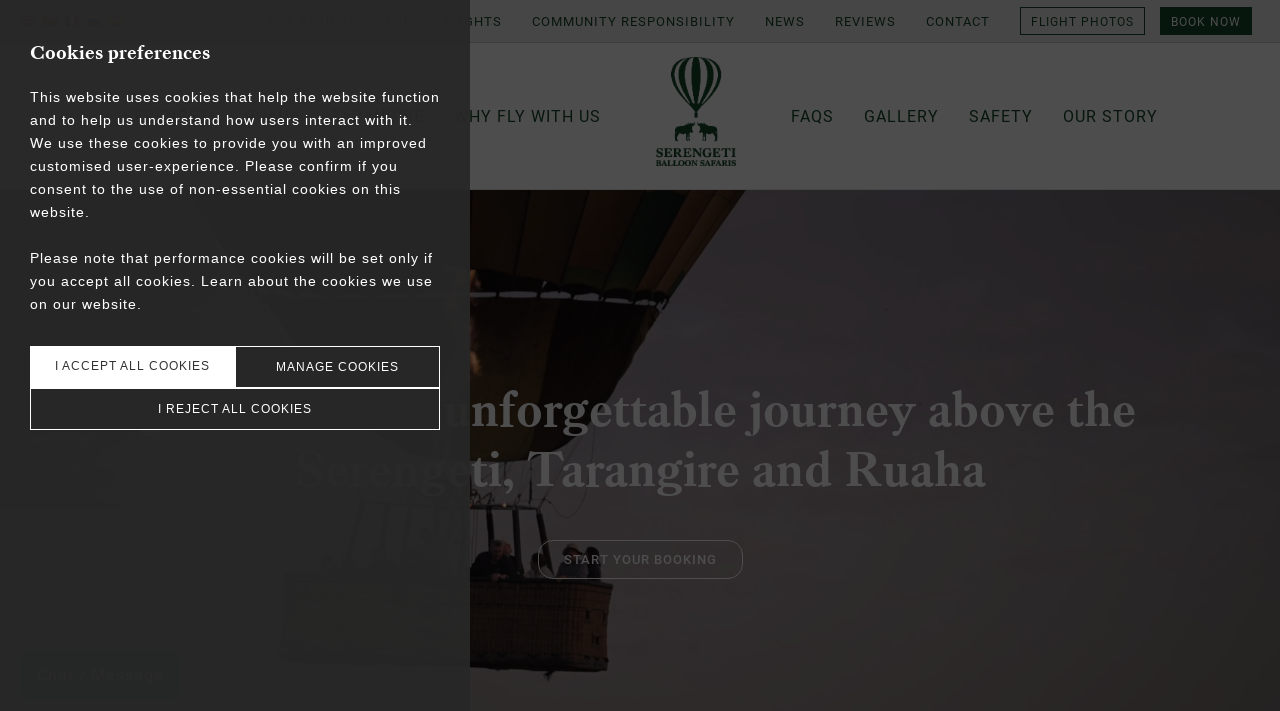

--- FILE ---
content_type: text/html; charset=UTF-8
request_url: https://www.balloonsafaris.com/
body_size: 19437
content:

<!DOCTYPE html>
<html xmlns="http://www.w3.org/1999/xhtml" lang="en-GB" class="homepage">

	<head>

		<!-- NOTE: Make sure onload="cookieConsent();" has been addded to body tag -->




	
	<script>
		// Define dataLayer and the gtag function.
		window.dataLayer = window.dataLayer || [];
		function gtag(){dataLayer.push(arguments);}

		// Set default consent to 'denied' as a placeholder
		// Determine actual values based on your own requirements
		gtag('consent', 'default', {
			'ad_storage': 'denied',
			'ad_user_data': 'denied',
			'ad_personalization': 'denied',
			'analytics_storage': 'denied'
		});
	</script>

	<!-- Google Tag Manager -->
	<script>(function(w,d,s,l,i){w[l]=w[l]||[];w[l].push({'gtm.start':
        new Date().getTime(),event:'gtm.js'});var f=d.getElementsByTagName(s)[0],
        j=d.createElement(s),dl=l!='dataLayer'?'&l='+l:'';j.async=true;j.src=
        'https://www.googletagmanager.com/gtm.js?id='+i+dl;f.parentNode.insertBefore(j,f);
        })(window,document,'script','dataLayer','GTM-PWS2PCG');</script>
	<!-- End Google Tag Manager -->


<!-- NOTE: Make sure onload="cookieConsent();" has been addded to body tag -->

		<meta charset="utf-8" />
		<meta name="author" content="Serengeti Balloon Safaris" />
		<meta name="viewport" content="initial-scale=1.0, maximum-scale=5.0, minimum-scale=1.0, width=device-width">
		<meta name="allow-search" content="Yes" />
		<meta name="robots" content = "index, follow" />
		<link rel="icon" href="https://www.balloonsafaris.com/assets/images/favicon.ico">

		
														

									
				<title>Hot Air Balloon Serengeti Safaris Tanzania | Serengeti Balloon Safaris</title>
				<meta name="description" content="A Hot Air Balloon Safari across the Serengeti in Tanzania is a once in a lifetime adventure. Winner of the Trip Advisor Travellers Choice Best of the Best 2024, 2025. Worlds Leading Balloon Ride Operator 2024, 2025 World Travel Awards.">
		<meta property="og:description" content="A Hot Air Balloon Safari across the Serengeti in Tanzania is a once in a lifetime adventure. Winner of the Trip Advisor Travellers Choice Best of the Best 2024, 2025. Worlds Leading Balloon Ride Operator 2024, 2025 World Travel Awards."/>
				<meta property="og:type" content="website">
		<meta property="og:title" content="Hot Air Balloon Serengeti Safaris Tanzania | Serengeti Balloon Safaris">
		<meta property="og:image" content="https://www.balloonsafaris.com/assets/images/default-image-social.jpg">
		<meta property="og:imageWidth" content="600" />
		<meta property="og:imageHeight" content="300" />
		<meta property="og:url" content="https://www.balloonsafaris.com/">

		<meta name="twitter:card" content="summary_large_image">
		<meta name="twitter:title" content="Hot Air Balloon Serengeti Safaris Tanzania | Serengeti Balloon Safaris">
		<meta name="twitter:image" content="https://www.balloonsafaris.com/assets/images/default-image-social.jpg" />
		<meta name="twitter:image:alt" content="Serengeti Balloon Safaris">

					<link rel="canonical" href="https://www.balloonsafaris.com/">
				
		<link rel="home" href="https://www.balloonsafaris.com/" />

				<link rel="preload" href="https://use.typekit.net/bee7zdr.css" as="style" onload="this.onload=null;this.rel='stylesheet'" />
		<noscript>
			<link href="https://use.typekit.net/bee7zdr.css" rel="stylesheet" type="text/css" />
		</noscript>


		<link rel="stylesheet" type="text/css" href="https://www.balloonsafaris.com/assets/css/theme.min.css?v=32" />
		
	<link href="https://www.balloonsafaris.com/cpresources/a3e90e30/css/front-end/plugin/freeform.css?v=1751934993" rel="stylesheet">
<link href="https://www.balloonsafaris.com/cpresources/6037a87f/_main.css?v=1755761272" rel="stylesheet">
<style>@font-face {
  font-family: 'Avenir-Light';
  src:  url('https://www.balloonsafaris.com/assets/font/AvenirLight.woff2') format('woff2'),
        url('https://www.balloonsafaris.com/assets/font/AvenirLight.woff') format('woff');
}
.website-by-fathom {
    display: flex !important;
    flex-wrap: wrap !important;
}
.website-by-fathom .website-by-link {
    color: #ffffff !important;
    font-size: 12px !important;
    line-height: 1.8 !important;
    font-family: Avenir-Light, sans-serif !important;
    position: relative !important;
    transition: color 0.4s ease !important;
    letter-spacing: 0px !important;
    font-weight: 400 !important;
}
.website-by-fathom .website-by-link::after {
    content: "";
    position: absolute !important;
    left: 0px !important;
    bottom: 0px !important;
    width: 100% !important;
    height: calc(100% + 5px) !important;
    background-color: #8bc9c9 !important;
    max-height: 1px !important;
    max-width: 0px !important;
    transition: max-height 0.4s ease !important;
    transition: max-width 0.4s ease !important;
    z-index: -1 !important;
}
.website-by-fathom .website-by-link:hover {
    color: #ffffff !important;
}
.website-by-fathom .website-by-link:hover::after {
        max-width: 100% !important;
}
.website-by-fathom .fathom-icon {
    color: #ffffff !important;
    margin-left: 3px !important;
    font-size: 16px !important;
}

.website-by-fathom .fathom-svg {
    margin-left: 5px !important;
    height: 16px !important;
    max-width: 20px !important;
}

</style></head>

	<body onload="cookieConsent();">

		<!-- Google Tag Manager (noscript) -->
		<noscript><iframe src="https://www.googletagmanager.com/ns.html?id=GTM-PWS2PCG"
		height="0" width="0" style="display:none;visibility:hidden"></iframe></noscript>
		<!-- End Google Tag Manager (noscript) -->

		<!-- NOTE: Change cookie policy page link in text to relevant page for the site -->

<div id="cookie-consent-overlay" class="cookie-consent-overlay "></div>
<div id="cookie-consent-banner" class="cookie-consent-banner ">
  <h4>Cookies preferences</h4>
  <p>This website uses cookies that help the website function and to help us understand how users interact with it. We use these cookies to provide you with an improved customised user-experience. Please confirm if you consent to the use of non-essential cookies on this website.<br><br>Please note that performance cookies will be set only if you accept all cookies. Learn about the cookies we use on our website.</p>
	<div class="all-cookies-wrapper">
		<a class="consent-button consent-button-all accept-all-cookies" onclick="cookieConsentAcceptAll()">I accept all cookies</a>
		<a class="consent-button consent-button-all manage-cookies-dropdown" >Manage cookies</a>
		<a class="consent-button consent-button-all reject-all-cookies" onclick="cookieConsentRejectAll()">I reject all cookies</a>
	</div>
  <div class="cookies-manage-content">
  	<div class="preferences-container">
  		<div class="preferences-section">
  			<h4>Necessary cookies</h4>
  			<p>Necessary cookies enable core functionality such as security, network management, and accessibility. You may disable these by changing your browser settings, but this may affect how the website functions.</p>
  		</div>
  		<div class="preferences-section">
  			<div class="cookies-header-container">
  				<h4>Performance cookies</h4>
  				<div class="lightswitch-wrapper">
  					<label class="switch">
  					  <input id="performance-cookies-checkbox" class="performance-cookies-checkbox" type="checkbox" onchange="changeText()" />
  					  <span class="slider round"></span>
  					</label>
  					<p id="enabled-text" class="enabled-text"></p>
  				</div>
  			</div>
  			<p>We'd like to set performance cookies to help us to improve our website by collecting and reporting information on how you use it. The cookies collect information in a way that does not directly identify anyone. For more information on how these cookies work, please see our <a class="cookie-link" href="https://www.balloonsafaris.com/privacy-policy">Privacy Policy</a>.</p>
  		</div>
  	</div>
  	<div class="cookies-button-wrapper-bottom">
  	  <a id="consent-save" class="consent-button consent-save" onclick="cookieConsentCta()">Save and close</a>
  	</div>
  </div>
</div>
<style>
	.cookie-consent-banner .cookies-header-container {
		display: flex;
		align-items: center;
		justify-content: space-between;
		margin-bottom: 10px;
	}
  .cookie-consent-banner .cookie-link {
    border-bottom: 1px solid #ffffff;
  }
  .cookie-consent-banner .cookie-link::after {
    display: none;
  }
	.cookie-consent-banner .all-cookies-wrapper {
		display: flex;
		flex-wrap: wrap;
		padding-top: 30px;
		gap: 10px;
	}
	.cookie-consent-banner .all-cookies-wrapper .consent-button-all {
		margin-top: 0;
		display: inline-block;
		transition: all 0.4s ease;
		cursor: pointer;
		flex-basis: calc(50% - 10px);
		flex-grow: 1;
		text-align: center;
		min-width: 140px;
	}
	.cookie-consent-banner .all-cookies-wrapper .accept-all-cookies {
		background-color: #ffffff;
		color: rgba(40,40,40,0.95);
	}
	.cookie-consent-banner .all-cookies-wrapper .manage-cookies-dropdown {
		background-color: rgba(40,40,40,0.95);
		color: #ffffff;
		border: 1px solid #ffffff;
	}
	.cookie-consent-banner .all-cookies-wrapper .reject-all-cookies {
		background-color: rgba(40,40,40,0.95);
		color: #ffffff;
		border: 1px solid #ffffff;
	}
	.cookie-consent-banner .lightswitch-wrapper {
		margin-top: -8px;
		position: relative;
	}
	.cookie-consent-banner .lightswitch-wrapper .enabled-text {
		font-size: 12px;
		color: #ffffff;
		position: absolute;
		bottom: -20px;
		left: -6px;
	}
  .cookie-open-box {
  	z-index: 9999999;
		position: fixed;
		bottom: 0;
		left: 0;
		width: 0;
		height: 0;
		border-top: 80px solid transparent;
    border-right: 80px solid transparent;
    border-left: 80px solid #ddc773;
	}
	.cookie-open-box-click {
		z-index: 99999999;
		position: fixed;
		bottom: -54px;
		left: -54px;
		width: 110px;
		height: 110px;
		transform: rotate(45deg);
		cursor: pointer;
	}
	.cookie-open-box .cookie-image {
		width: 20px;
    height: auto;
    position: fixed;
    bottom: 13px;
    left: 13px;
		pointer-events: none;
	}
  .cookie-consent-banner {
    position: fixed;
    z-index: 999999;
    top: 0;
    left: 0;
		height: 100vh;
    background-color: rgba(40,40,40,0.95);
    padding: 40px 30px 150px 30px;
    width: calc(100% - 40px);
    max-width: 470px;
		margin-top: 0;
		transform: translateX(-100%);
		opacity: 0;
		transition: all 0.4s ease;
		overflow: scroll;
  }
  .cookie-consent-banner.show {
		transform: translateX(0%);
		opacity: 1;
  }
  .cookie-consent-banner h4 {
    font-size: 22px;
    color: #ffffff;
		margin: 0 0 20px;
		line-height: 1.3;
  }
  .cookie-consent-banner p {
    font-size: 14px;
    color: #ffffff;
		margin-bottom: 0;
		margin-top: 0;
  }
  .cookie-consent-banner p a {
    font-size: 14px;
    color: #ffffff;
		border-bottom: none;
  }
	.cookie-consent-banner .cookies-button-wrapper {
		float: left;
		margin-top: 0;
	}
	.cookie-consent-banner .preferences-section {
    padding: 20px 0 30px 0;
		border-bottom: 1px solid rgba(255, 255, 255, 0.2);
		width: 100%;
		margin-top: 0;
  }
	.cookie-consent-banner .preferences-section p {
		margin-bottom: 0px;
	}
	.cookie-consent-banner .preferences-container {
		margin-top: 30px;
		border-top: 1px solid rgba(255, 255, 255, 0.2);
		float: left;
	}
	.cookie-consent-banner h4 {
    color: #ffffff;
		font-size: 20px;
		margin: 0 0 15px;
		line-height: 1.3;
    padding-left: 0;
    text-transform: none;
    margin: 0 0 20px;
    text-align: left;
  }
  .cookie-consent-banner h4::before {
    display: none;
  }
	.cookie-consent-banner .cookies-button-wrapper-bottom {
		padding-top: 30px;
		float: left;
		margin-top: 0;
	}
	.cookie-consent-banner .consent-button.consent-save {
		margin-top: 0;
    color: #111110;
	}
  .cookie-consent-overlay {
    /* display: none; */
    position: fixed;
    z-index: 99999;
    top: 0;
    left: 0;
    width: 100%;
    height: 100%;
    background-color: #000000;
    opacity: 0;
		margin-top: 0;
		pointer-events: none;
		transition: opacity 0.4s ease;
  }
  .cookie-consent-overlay.show {
    display: block;
		opacity: 0.7;
		pointer-events: all;
  }
  .cookie-consent-banner .consent-button {
    padding: 10px 16px;
    background-color: #ddc773;
    color: #ffffff;
    float: left;
    font-size: 12px;
		text-transform: uppercase;
		text-decoration: none;
		cursor: pointer;
  }
	.cookie-consent-banner .performance-cookies-checkbox {
		display: none;
	}
	.cookie-consent-banner .switch {
	  position: relative;
	  display: inline-block;
	  width: 40px;
	  height: 25px;
	}
	.cookie-consent-banner .switch input {
	  opacity: 0;
	  width: 0;
	  height: 0;
	}
	.cookie-consent-banner .slider {
	  position: absolute;
	  cursor: pointer;
	  top: 0;
	  left: 0;
	  right: 0;
	  bottom: 0;
	  background-color: #ccc;
	  -webkit-transition: .4s;
	  transition: .4s;
	}
	.cookie-consent-banner .slider:before {
	  position: absolute;
	  content: "";
		height: 15px;
    width: 15px;
    left: 5px;
    bottom: 5px;
	  background-color: white;
	  -webkit-transition: .4s;
	  transition: .4s;
	}
	.cookie-consent-banner input:checked + .slider {
	  background-color: #ddc773;
	}
	.cookie-consent-banner input:focus + .slider {
	  box-shadow: 0 0 1px #ddc773;
	}
	.cookie-consent-banner input:checked + .slider:before {
	  -webkit-transform: translateX(14px);
	  -ms-transform: translateX(14px);
	  transform: translateX(14px);
	}
	.slider.round {
	  border-radius: 34px;
	}
	.slider.round:before {
	  border-radius: 50%;
	}
  .cookies-manage-content {
    max-height: 0;
    opacity: 0;
    overflow: hidden;
    transition: all 0.4s ease;
  }
  .cookies-manage-content.active {
    max-height: 5000px;
    opacity: 1;
    overflow: visible;
  }
  @media all and (max-width: 600px) {
    .cookie-consent-banner {
      padding: 30px 20px 160px 20px;
    }
    .cookie-consent-banner h4 {
      font-size: 20px;
    }
		.cookie-open-box {
			border-top: 60px solid transparent;
	    border-right: 60px solid transparent;
	    border-left: 60px solid #ddc773;
		}
		.cookie-open-box-click {
			height: 100px;
			width: 100px;
		}
		.cookie-open-box .cookie-image {
			width: 15px;
			bottom: 10px;
			left: 10px;
		}
  }
</style>

		<header id="header" class="header">
  <div class="search-form-wrapper">
  <div class="container x-small">
    <form id="search-form" name="search form" class="search-form" action="https://www.balloonsafaris.com/search/results">
      <input class="search-field" name="search" aria-label="Search" placeholder="Search...">
      <i class="header-search icon-search"></i>
      <button class="hidden-search-button" type="submit">Go</button>
    </form>
  </div>
  <i class="close-search-box icon-cancel"></i>
</div>
  <nav class="container">
    <div class="top-nav">
      <div class="language-picker">
        <!-- GTranslate: https://gtranslate.io/ -->
<div class="flag-wrapper">
  <a href="https://www.balloonsafaris.com/" title="English" class="gflag nturl"
    style="background-position:-0px -0px;">
    <img src="//gtranslate.net/flags/blank.png" height="16" width="16" alt="English" />
  </a>
  <a href="#" onclick="doGTranslate('en|zh-CN');return false;" title="Chinese (Simplified)" class="gflag nturl" style="background-position:-300px -0px;">
    <img src="//gtranslate.net/flags/blank.png" height="16" width="16" alt="Chinese (Simplified)" />
  </a>
  <a href="#" onclick="doGTranslate('en|fr');return false;" title="French" class="gflag nturl" style="background-position:-200px -100px;">
    <img src="//gtranslate.net/flags/blank.png" height="16" width="16" alt="French" />
  </a>
  <a href="#" onclick="doGTranslate('en|ru');return false;" title="Russian" class="gflag nturl" style="background-position:-500px -200px;">
    <img src="//gtranslate.net/flags/blank.png" height="16" width="16" alt="Russian" />
  </a>
  <a href="#" onclick="doGTranslate('en|es');return false;" title="Spanish" class="gflag nturl" style="background-position:-600px -200px;">
    <img src="//gtranslate.net/flags/blank.png" height="16" width="16" alt="Spanish" />
  </a>
</div>

<script type="text/javascript">
/* <![CDATA[ */
function doGTranslate(lang_pair) {if(lang_pair.value)lang_pair=lang_pair.value;if(lang_pair=='')return;var lang=lang_pair.split('|')[1];var plang=location.hostname.split('.')[0];if(plang.length !=2 && plang.toLowerCase() != 'zh-cn' && plang.toLowerCase() != 'zh-tw')plang='en';location.href=location.protocol+'//'+(lang == 'en' ? '' : lang+'.')+location.hostname.replace('www.', '').replace(RegExp('^' + plang + '\\.'), '')+location.pathname+location.search;}
/* ]]> */
</script>
      </div>
            <div class="top-nav-links">
        <div class="top-nav-item search-item">
          <img class="search-icon" src="https://www.balloonsafaris.com/assets/images/search-icon.png" alt="Search" width="21" height="12" />
          <a class="top-nav-link nav-link-search" href="#">Search</a>
        </div>
                <div class="top-nav-item web-only">
          <a class="top-nav-link " href="https://www.balloonsafaris.com/todays-flights">Todays Flights</a>
        </div>
                                <div class="top-nav-item web-only">
          <a class="top-nav-link " href="https://www.balloonsafaris.com/responsibility">Community Responsibility</a>
        </div>
                <div class="top-nav-item web-only">
          <a class="top-nav-link " href="https://www.balloonsafaris.com/news">News</a>
        </div>
                <div class="top-nav-item web-only">
          <a class="top-nav-link " href="https://www.balloonsafaris.com/reviews">Reviews</a>
        </div>
                <div class="top-nav-item web-only">
          <a class="top-nav-link " href="https://www.balloonsafaris.com/contact">Contact</a>
        </div>
                <div class="top-nav-item book-now flight-photos">
					<a class="book-button-top-nav" href="https://tourphotos.com/balloonsafaris" target="_blank" rel="noopener noreferrer">Flight photos</a>
				</div>
        <div class="top-nav-item book-now">
					<a id="login" class="book-button-top-nav" href="https://www.balloonsafaris.com/book-your-adventure-today">Book Now</a>
				</div>
      </div>
          </div>
  </nav>
  <div class="top-nav-underline"></div>
  <div class="bottom-nav-wrapper">
    <nav class="container bottom-nav-container">
      <div class="bottom-nav with-four-items">
                                                        <div class="bottom-nav-item with-sub-nav">
          <a class="bottom-nav-link " href="https://www.balloonsafaris.com/serengeti">Serengeti</a>
                    <i class="open-sub-nav icon-right-open-big"></i>
          <div class="dropdown-nav-wrapper">
            <i class="close-sub-nav icon-left-open-big"></i>
                        <a class="dropdown-nav-link " href="https://www.balloonsafaris.com/serengeti/your-experience">Your Experience</a>
                        <a class="dropdown-nav-link " href="https://www.balloonsafaris.com/serengeti/about">About</a>
                      </div>
                                                </div>
                <div class="bottom-nav-item ">
          <a class="bottom-nav-link " href="https://www.balloonsafaris.com/ruaha">Ruaha</a>
                                                </div>
                <div class="bottom-nav-item ">
          <a class="bottom-nav-link " href="https://www.balloonsafaris.com/tarangire">Tarangire</a>
                                                </div>
                <div class="bottom-nav-item with-sub-nav">
          <a class="bottom-nav-link " href="https://www.balloonsafaris.com/why-fly-with-us">Why fly with us</a>
                                                  <i class="open-sub-nav icon-right-open-big"></i>
          <div class="dropdown-nav-wrapper">
            <i class="close-sub-nav icon-left-open-big"></i>
                        <a class="dropdown-nav-link " href="https://www.balloonsafaris.com/honeymoon-balloon-safaris">Honeymoon Balloon Safaris</a>
                      </div>
                  </div>
                <div class="balloons-logo-wrapper">
          <a href="https://www.balloonsafaris.com/">
            <img class="balloons-logo" src="https://www.balloonsafaris.com/assets/images/logo.png" alt="Balloon Safaris" width="80" height="108" />
            <img class="balloons-logo-scroll" src="https://www.balloonsafaris.com/assets/images/logo-balloon.svg" alt="Balloon Safaris" width="50" height="60" />
          </a>
        </div>
                        <div class="bottom-nav-item with-sub-nav">
          <a class="bottom-nav-link " href="https://www.balloonsafaris.com/faqs">FAQs</a>
                  </div>
                <div class="bottom-nav-item with-sub-nav">
          <a class="bottom-nav-link " href="https://www.balloonsafaris.com/gallery">Gallery</a>
                  </div>
                <div class="bottom-nav-item with-sub-nav">
          <a class="bottom-nav-link " href="https://www.balloonsafaris.com/safety">Safety</a>
                  </div>
                <div class="bottom-nav-item with-sub-nav">
          <a class="bottom-nav-link " href="https://www.balloonsafaris.com/our-story">Our story</a>
                    <i class="open-sub-nav icon-right-open-big"></i>
          <div class="dropdown-nav-wrapper">
            <i class="close-sub-nav icon-left-open-big"></i>
                        <a class="dropdown-nav-link" href="https://www.balloonsafaris.com/our-story#our-balloons">Our Balloons</a>
                          <a class="dropdown-nav-link" href="https://www.balloonsafaris.com/vision-and-values">Vision and Values</a>
                      </div>
                  </div>
                        <div class="bottom-nav-item mobile-only">
          <a class="bottom-nav-link " href="https://www.balloonsafaris.com/honeymoon-balloon-safaris">Honeymoon Balloon Safaris</a>
        </div>
                <div class="bottom-nav-item mobile-only">
          <a class="bottom-nav-link " href="https://www.balloonsafaris.com/todays-flights">Todays Flights</a>
        </div>
                <div class="bottom-nav-item mobile-only">
          <a class="bottom-nav-link " href="https://www.balloonsafaris.com/our-story/our-balloons">Our balloons</a>
        </div>
                <div class="bottom-nav-item mobile-only">
          <a class="bottom-nav-link " href="https://www.balloonsafaris.com/responsibility">Community Responsibility</a>
        </div>
                <div class="bottom-nav-item mobile-only">
          <a class="bottom-nav-link " href="https://www.balloonsafaris.com/reviews">Reviews</a>
        </div>
                <div class="bottom-nav-item mobile-only">
          <a class="bottom-nav-link " href="https://www.balloonsafaris.com/news">News</a>
        </div>
                <div class="bottom-nav-item mobile-only">
          <a class="bottom-nav-link " href="https://www.balloonsafaris.com/contact">Contact</a>
        </div>
                <div class="bottom-nav-item mobile-only">
          <a class="bottom-nav-link" href="https://tourphotos.com/balloonsafaris" target="_blank" rel="noopener noreferrer">Flight photos</a>
        </div>
                        <div class="experience-logo-wrapper">
          <img class="experience-logo" src="https://www.balloonsafaris.com/assets/images/experience-logo-green.svg" alt="Experience above all" width="200" height="200" />
        </div>
              </div>
    </nav>
    <div class="bottom-nav-overlay-mobile"></div>
  </div>
    <div class="mobile-bottom-header">
    <div class="container">
      <div class="mobile-bottom-header-content">
        <div class="mobile-logo-wrapper">
          <a href="https://www.balloonsafaris.com/">
            <img class="balloons-logo" src="https://www.balloonsafaris.com/assets/images/logo-balloon.svg" alt="Balloon Safaris" width="50" height="60" />
          </a>
        </div>
        <div class="hamburger hamburger--slider">
          <div class="hamburger-box">
            <div class="hamburger-inner"></div>
          </div>
        </div>
      </div>
    </div>
  </div>
  </header>


<!--HAMBURGER ICON-->


		<main id="content" role="main">
			
    
  
  
<section class="section no-pad banner-slider">
  <div class="banner-slider-wrapper">
          <div class="banner-slider-item backgrounds " style="background-image:url('https://www.balloonsafaris.com/assets/uploads/images/_2560xAUTO_crop_center-center_85_none/Home1.jpeg');">
                        <div class="video-wrapper">
          <iframe src="https://player.vimeo.com/video/1144420662?background=1" frameborder="0" allow="autoplay; fullscreen; picture-in-picture; clipboard-write; encrypted-media; web-share" referrerpolicy="strict-origin-when-cross-origin" title="Balloon Safaris Video"></iframe>
        </div>
                <div class="container small">
          <div class="banner-slider-content-wrapper">
            <div class="banner-slider-content ">
                            <h1 class="banner-title ">Join us for an unforgettable journey above the Serengeti, Tarangire and Ruaha</h1>
                                                        <div class="banner-button-wrapper">
                <a class="button white start-booking" href="#">Start your booking</a>
              </div>
              <!-- Iframecode -->
              <div class="framewrapper-homepage">
                <p><iframe class="iframewidget" data-src="https://book.balloonsafaris.com/widget" width="1000" height="auto" frameborder="0"></iframe></p>
              </div>
                          </div>
          </div>
        </div>
      </div>
      </div>
</section>


  	
	
			<section class="section listing-blocks">
			<div class="container center">
									<h2 class="heading gold">Pioneers Of Balloon Safaris in Tanzania since 1989</h2>
													<h5 class="suh-heading green no-margin">We have dedicated ourselves to perfecting hot air balloon safaris in Africa.</h5>
				                                    <div class="description standard-text"><p>Blending our extensive expertise, alongside a specially designed unique customer experience. Our absolute attention to detail is what sets us apart from others. From our completely smooth logistics to the  quality of our legendary authentic 'bush' breakfast. Every moment spent soaring with us is meticulously crafted to ensure it leaves you with cherished memories that will last a lifetime. A balloon safari with Serengeti Balloons Safaris is designed to fit with almost all safari itineraries to Serengeti, Ruaha and Tarangire National Parks.</p><p>You can do this!</p></div>
                				  <a class="button button" href="https://www.balloonsafaris.com/book-your-adventure-today" >Book now</a>
									<div class="listing-blocks-wrapper">
													<div class="listing-block backgrounds fade-in lazy-load" data-bg="url('https://www.balloonsafaris.com/assets/uploads/images/_1400xAUTO_crop_center-center_85_none/SerengetiMay2018-25.jpeg')">
																	<a class="listing-block-link" href="https://www.balloonsafaris.com/serengeti">
																		<div class="overlay"></div>
									<div class="listing-block-content">
																					<h5 class="small-heading light-gold">Location</h5>
																															<h2 class="heading white">Serengeti</h2>
																			</div>
																		</a>
															</div>
													<div class="listing-block backgrounds fade-in lazy-load" data-bg="url('https://www.balloonsafaris.com/assets/uploads/images/_1400xAUTO_crop_center-center_85_none/RuahaJune2018-189.jpg')">
																	<a class="listing-block-link" href="https://www.balloonsafaris.com/ruaha">
																		<div class="overlay"></div>
									<div class="listing-block-content">
																					<h5 class="small-heading light-gold">Location</h5>
																															<h2 class="heading white">Ruaha</h2>
																			</div>
																		</a>
															</div>
													<div class="listing-block backgrounds fade-in lazy-load" data-bg="url('https://www.balloonsafaris.com/assets/uploads/images/_1400xAUTO_crop_center-center_85_none/RuahaJune2018-156.jpg')">
																	<a class="listing-block-link" href="https://www.balloonsafaris.com/tarangire">
																		<div class="overlay"></div>
									<div class="listing-block-content">
																					<h5 class="small-heading light-gold">Location</h5>
																															<h2 class="heading white">Tarangire</h2>
																			</div>
																		</a>
															</div>
											</div>
							</div>
		</section>
	
  	
	

  
  
  
<section class="section no-pad gallery-slider">
  <div class="gallery-slider-content-wrapper">
    <h2 class="heading white big">Gallery</h2>
    <div class="gallery-slider-wrapper">
                  <div class="gallery-slider-item backgrounds lazy-load" data-bg="url('https://www.balloonsafaris.com/assets/uploads/images/_2560xAUTO_crop_center-center_85_none/Home8.jpg')">
              </div>
                        <div class="gallery-slider-item backgrounds lazy-load" data-bg="url('https://www.balloonsafaris.com/assets/uploads/images/_2560xAUTO_crop_center-center_85_none/20150101_064132.jpg')">
              </div>
                        <div class="gallery-slider-item backgrounds lazy-load" data-bg="url('https://www.balloonsafaris.com/assets/uploads/images/_2560xAUTO_crop_center-center_85_none/header-image.jpg')">
              </div>
                        <div class="gallery-slider-item backgrounds lazy-load" data-bg="url('https://www.balloonsafaris.com/assets/uploads/images/_2560xAUTO_crop_center-center_85_none/Balloons-6.jpg')">
              </div>
                        <div class="gallery-slider-item backgrounds lazy-load" data-bg="url('https://www.balloonsafaris.com/assets/uploads/images/_2560xAUTO_crop_center-center_85_none/serengeti_balloon_migration.jpg')">
              </div>
                        <div class="gallery-slider-item backgrounds lazy-load" data-bg="url('https://www.balloonsafaris.com/assets/uploads/images/_2560xAUTO_crop_center-center_85_none/vid3.jpg')">
              </div>
                        <div class="gallery-slider-item backgrounds lazy-load" data-bg="url('https://www.balloonsafaris.com/assets/uploads/images/_2560xAUTO_crop_center-center_85_none/SBS-21-Fruit-Compote.jpg')">
              </div>
                        <div class="gallery-slider-item backgrounds lazy-load" data-bg="url('https://www.balloonsafaris.com/assets/uploads/images/_2560xAUTO_crop_center-center_85_none/Balloons-21.jpg')">
              </div>
                        <div class="gallery-slider-item backgrounds lazy-load" data-bg="url('https://www.balloonsafaris.com/assets/uploads/images/_2560xAUTO_crop_center-center_85_none/balloon5.jpeg')">
              </div>
                        <div class="gallery-slider-item backgrounds lazy-load" data-bg="url('https://www.balloonsafaris.com/assets/uploads/images/_2560xAUTO_crop_center-center_85_none/20141116_065440.jpg')">
              </div>
                </div>
    <div class="button-wrapper">
      <a class="button white" href="https://www.balloonsafaris.com/gallery">View gallery</a>
    </div>
  </div>
</section>

			  
  
  





<section class="section  social-feeds">
  <div class="container">
    <h5 class="big-margin">Follow us</h5>
    <div class="social-feed-wrapper insta-feed">
                   <a class="social-item backgrounds fade-in lazy-load" href="https://www.instagram.com/reel/DT25jZDAJsA/" target="_blank" rel="noreferrer" data-bg="url('https://scontent-man2-1.cdninstagram.com/v/t51.71878-15/619651934_908138738831564_7331240250345859696_n.jpg?stp=dst-jpg_e35_tt6&amp;_nc_cat=111&amp;ccb=7-5&amp;_nc_sid=18de74&amp;efg=eyJlZmdfdGFnIjoiQ0xJUFMuYmVzdF9pbWFnZV91cmxnZW4uQzMifQ%3D%3D&amp;_nc_ohc=QcS8ltPYYDMQ7kNvwGdp1Hz&amp;_nc_oc=AdmtjS-LfUlVAriDF_KEx53buKV7Vz87bDp7Fvn6x8ZMdvS91-yBL_EJooySOFnA-jQ&amp;_nc_zt=23&amp;_nc_ht=scontent-man2-1.cdninstagram.com&amp;edm=ANo9K5cEAAAA&amp;_nc_gid=VC6HCCSF-qQVOGcRc6jy4g&amp;oh=00_Afr0_DkLq55kA0aiB6CdGkxhfhL5z9xpqLynvJbJX77nXA&amp;oe=69827FBE')">
        <div class="overlay"></div>
        <i class="social-icon icon-instagram"></i>
        <div class="social-content-wrapper">
                    <p class="social-username">serengetiballoonsafaris</p>
                              <p class="social-caption">Ndutu balloon flight season is here. And it’s one of the best times to fly.

Float low over Ndutu’s ...</p>
                  </div>
      </a>
             <a class="social-item backgrounds fade-in lazy-load" href="https://www.instagram.com/reel/DTaYfC1kQEr/" target="_blank" rel="noreferrer" data-bg="url('https://scontent-man2-1.cdninstagram.com/v/t51.71878-15/611693297_1214759917465093_2129208532843896004_n.jpg?stp=dst-jpg_e35_tt6&amp;_nc_cat=104&amp;ccb=7-5&amp;_nc_sid=18de74&amp;efg=eyJlZmdfdGFnIjoiQ0xJUFMuYmVzdF9pbWFnZV91cmxnZW4uQzMifQ%3D%3D&amp;_nc_ohc=dS2DR3II5dMQ7kNvwEzBWgS&amp;_nc_oc=AdlYlbfB06i4lxztL9xzlaFE1Cm3p1ds1qabAMJSnzBgiEYeZu7CU1E0jTQLcN8XzdM&amp;_nc_zt=23&amp;_nc_ht=scontent-man2-1.cdninstagram.com&amp;edm=ANo9K5cEAAAA&amp;_nc_gid=VC6HCCSF-qQVOGcRc6jy4g&amp;oh=00_AfpVI1YM6Nb78FNMiEvqyZVOO_CwentHD7zn6P5Yk62UaA&amp;oe=698286B7')">
        <div class="overlay"></div>
        <i class="social-icon icon-instagram"></i>
        <div class="social-content-wrapper">
                    <p class="social-username">serengetiballoonsafaris</p>
                              <p class="social-caption">*Ever wondered what the world looks like from a bird’s perspective?*

Picture this: You’re floating ...</p>
                  </div>
      </a>
             <a class="social-item backgrounds fade-in lazy-load" href="https://www.instagram.com/p/DTA05f8j8bh/" target="_blank" rel="noreferrer" data-bg="url('https://scontent-man2-1.cdninstagram.com/v/t51.82787-15/608899033_18388341880179955_8198421406077413156_n.jpg?stp=dst-jpg_e35_tt6&amp;_nc_cat=101&amp;ccb=7-5&amp;_nc_sid=18de74&amp;efg=eyJlZmdfdGFnIjoiQ0FST1VTRUxfSVRFTS5iZXN0X2ltYWdlX3VybGdlbi5DMyJ9&amp;_nc_ohc=h6pW0kPASUwQ7kNvwF7z34P&amp;_nc_oc=AdnUkbDknUvlI2ZEuIGSXtGTXr6lBijHnHmnWyQtOg5nNAndusuACXGJc-1cQivZzok&amp;_nc_zt=23&amp;_nc_ht=scontent-man2-1.cdninstagram.com&amp;edm=ANo9K5cEAAAA&amp;_nc_gid=VC6HCCSF-qQVOGcRc6jy4g&amp;oh=00_Afp5hOHc51ctfk6kEhy27jVzA76_5u2hu_raLyp0pyfElQ&amp;oe=6982804E')">
        <div class="overlay"></div>
        <i class="social-icon icon-instagram"></i>
        <div class="social-content-wrapper">
                    <p class="social-username">serengetiballoonsafaris</p>
                              <p class="social-caption">When the fog rolls in, magic happens ☁️

Captain Jonathan and the crew launched into a foggy morning...</p>
                  </div>
      </a>
             <a class="social-item backgrounds fade-in lazy-load" href="https://www.instagram.com/p/DS792nMD1zo/" target="_blank" rel="noreferrer" data-bg="url('https://scontent-man2-1.cdninstagram.com/v/t51.82787-15/609157764_18388099699179955_1937118974724768525_n.jpg?stp=dst-jpg_e35_tt6&amp;_nc_cat=103&amp;ccb=7-5&amp;_nc_sid=18de74&amp;efg=eyJlZmdfdGFnIjoiQ0FST1VTRUxfSVRFTS5iZXN0X2ltYWdlX3VybGdlbi5DMyJ9&amp;_nc_ohc=R6QuC9pwsKcQ7kNvwEMYdO1&amp;_nc_oc=AdkiDpNhdFM60Y4sznn9BNFvFBfSS1hQsJFqQFQEyNCTZfL8MRdhaJo9lJY3a3lLDUE&amp;_nc_zt=23&amp;_nc_ht=scontent-man2-1.cdninstagram.com&amp;edm=ANo9K5cEAAAA&amp;_nc_gid=VC6HCCSF-qQVOGcRc6jy4g&amp;oh=00_AfrVeO8xFbs6UdWk0nnGQ2VImM92ONhuwhKzHnrwpuSkwA&amp;oe=69827CAB')">
        <div class="overlay"></div>
        <i class="social-icon icon-instagram"></i>
        <div class="social-content-wrapper">
                    <p class="social-username">serengetiballoonsafaris</p>
                              <p class="social-caption">Looking back at 2025, looking forward to 2026

Thank you to every partner, guest, and supporter who ...</p>
                  </div>
      </a>
          </div>
    <div class="social-feed-wrapper facebook-feed">
            <a class="social-item backgrounds fade-in lazy-load" href="https://www.facebook.com/reel/4373419356257132/" target="_blank" rel="noreferrer" data-bg="url('https://scontent-man2-1.xx.fbcdn.net/v/t15.5256-10/618714309_875982725148591_4311282040139772658_n.jpg?_nc_cat=109&amp;ccb=1-7&amp;_nc_sid=5fad0e&amp;_nc_ohc=BQMa3wfaz3oQ7kNvwE75dnz&amp;_nc_oc=Adm6QWOrWbL4NWe0pZZtoD7lbgZUjkL7-ZxaQPy1f0paxzMvtoz-ALJOajrN-LF5H6k&amp;_nc_zt=23&amp;_nc_ht=scontent-man2-1.xx&amp;edm=AO-AMGsEAAAA&amp;_nc_gid=xSUEgZ6eCel8tzRYyxvNew&amp;_nc_tpa=Q5bMBQE47Z2E4s5N8SgJm1UarElRGUyX3r45yjILjfAYgGKDNKAtthCT6m3Jf3swypgv3emimCUqX12T&amp;oh=00_Afoqke3ea63G9DI6ex9M8mJpfDH0l7rhDzAPvFBQYuiO4Q&amp;oe=69817400')">
        <div class="overlay "></div>
        <i class="social-icon icon-facebook"></i>
        <div class="social-content-wrapper">
          <p class="social-username">Serengeti Balloons Safaris</p>
                    <p class="social-caption">Ndutu balloon flight season is here. And it’s one of the best times to fly.

Float low over Ndutu’s ...</p>
                  </div>
      </a>
            <a class="social-item backgrounds fade-in lazy-load" href="https://www.facebook.com/reel/763938262782129/" target="_blank" rel="noreferrer" data-bg="url('https://scontent-man2-1.xx.fbcdn.net/v/t15.5256-10/615044913_2586335188407908_7426880240870191752_n.jpg?_nc_cat=110&amp;ccb=1-7&amp;_nc_sid=5fad0e&amp;_nc_ohc=JcM99R92onMQ7kNvwGZetPz&amp;_nc_oc=AdneXIeuJfAbP20bkbxjg9dELL8836Asz0mtTx7F3hX6D0SMJdB4tiH01cMINsgKkf0&amp;_nc_zt=23&amp;_nc_ht=scontent-man2-1.xx&amp;edm=AO-AMGsEAAAA&amp;_nc_gid=xSUEgZ6eCel8tzRYyxvNew&amp;_nc_tpa=Q5bMBQFXartE9OXwTtVnAa2_xz36mza_ZlllENERV22-GUsEUfhzTGtecJ5-HYAfa8P540TWdFel4042&amp;oh=00_Afp2DAh3WPhga7tzSjvrqcmXnqgGn0_Vmkb-2PRDyIkltg&amp;oe=69815F09')">
        <div class="overlay "></div>
        <i class="social-icon icon-facebook"></i>
        <div class="social-content-wrapper">
          <p class="social-username">Serengeti Balloons Safaris</p>
                    <p class="social-caption">*Ever wondered what the world looks like from a bird’s perspective?*

Picture this: You’re floating ...</p>
                  </div>
      </a>
            <a class="social-item backgrounds fade-in lazy-load" href="https://www.facebook.com/reel/1932865131447784/" target="_blank" rel="noreferrer" data-bg="url('https://scontent-man2-1.xx.fbcdn.net/v/t15.5256-10/612533559_773813209070690_5908492421350892221_n.jpg?_nc_cat=102&amp;ccb=1-7&amp;_nc_sid=5fad0e&amp;_nc_ohc=ipfVPs8farAQ7kNvwEaK_rD&amp;_nc_oc=AdkY8vetTfln1uKMbV17OBUMl8JR2QvI3IP91RcropQrl2zF-6Bd1rCDyHEbIW7wZO8&amp;_nc_zt=23&amp;_nc_ht=scontent-man2-1.xx&amp;edm=AO-AMGsEAAAA&amp;_nc_gid=xSUEgZ6eCel8tzRYyxvNew&amp;_nc_tpa=Q5bMBQGiy_7SYQiZs2fHXPiuHO0yluDULMjbLCGTO5Pd_BelkS04MsuvlEC_I86sWHrFdhQ-Q389qRzb&amp;oh=00_AfriQXVetWnH3Vf0t2WF-3FnDhiqkKFsorFI1a_TLbNEFg&amp;oe=6981802A')">
        <div class="overlay "></div>
        <i class="social-icon icon-facebook"></i>
        <div class="social-content-wrapper">
          <p class="social-username">Serengeti Balloons Safaris</p>
                    <p class="social-caption">*Ever wondered what the world looks like from a bird’s perspective?*

Picture this: You’re floating ...</p>
                  </div>
      </a>
            <a class="social-item backgrounds fade-in lazy-load" href="https://www.facebook.com/1525149342316134/posts/1510209810476754" target="_blank" rel="noreferrer" data-bg="url('https://scontent-man2-1.xx.fbcdn.net/v/t39.30808-6/606836150_1510209543810114_3239194085520633236_n.jpg?stp=dst-jpg_s960x960_tt6&amp;_nc_cat=109&amp;ccb=1-7&amp;_nc_sid=127cfc&amp;_nc_ohc=xdDHD_UEvY0Q7kNvwEcw7Hq&amp;_nc_oc=Adn-NqXxGVKbCcgAvRFKF1VBsZkMnuGzjH-cM7eRKaxc6PPO989q0cD0eL7vyc4_iFk&amp;_nc_zt=23&amp;_nc_ht=scontent-man2-1.xx&amp;edm=AO-AMGsEAAAA&amp;_nc_gid=xSUEgZ6eCel8tzRYyxvNew&amp;_nc_tpa=Q5bMBQFxhB_KRzjQlQe72YvHcLciLqb4Aqekzkqo1kAlkyMN-1tNS0iLwZXjtoAOeFgfWHoW6OewidB1&amp;oh=00_AfrpMSz1zU7q2D6nAI-xmNqyxbnBsfX8eX1MvNPPYT3UsA&amp;oe=69818935')">
        <div class="overlay "></div>
        <i class="social-icon icon-facebook"></i>
        <div class="social-content-wrapper">
          <p class="social-username">Serengeti Balloons Safaris</p>
                    <p class="social-caption">When the fog rolls in, magic happens ☁️

Captain Jonathan and the crew launched into a foggy morning...</p>
                  </div>
      </a>
          </div>
  </div>
</section>
			
  
  

<section class="section blue latest-news">
  <div class="container">
    <h5 class="big-margin">Latest news</h5>
    <div class="latest-news-wrapper">
            <div class="latest-news-item fade-in">
        <a class="latest-news-link" href="https://www.balloonsafaris.com/news/empowering-youth-for-climate-action">
          <div class="latest-news-image backgrounds lazy-load" data-bg="url('https://www.balloonsafaris.com/assets/images/default-image.jpg')"></div>
          <div class="latest-news-content">
            <p class="news-date">24.12.25</p>
            <p class="news-title">Empowering Youth for Climate Action</p>
          </div>
        </a>
      </div>
            <div class="latest-news-item fade-in">
        <a class="latest-news-link" href="https://www.balloonsafaris.com/news/serengeti-balloon-safaris-named-worlds-leading-balloon-ride-operator-2024">
          <div class="latest-news-image backgrounds lazy-load" data-bg="url('https://www.balloonsafaris.com/assets/uploads/images/_600xAUTO_crop_center-center_70_none/alcohol.jpg')"></div>
          <div class="latest-news-content">
            <p class="news-date">06.02.25</p>
            <p class="news-title">Serengeti Balloon Safaris named World&#039;s Leading Balloon Ride Operator 2024!</p>
          </div>
        </a>
      </div>
            <div class="latest-news-item fade-in">
        <a class="latest-news-link" href="https://www.balloonsafaris.com/news/serengeti-balloon-safaris-named-tripadvisor-travelers-choice-awards-best-of-the-best-winner-for-2024">
          <div class="latest-news-image backgrounds lazy-load" data-bg="url('https://www.balloonsafaris.com/assets/uploads/images/_600xAUTO_crop_center-center_70_none/image.jpeg')"></div>
          <div class="latest-news-content">
            <p class="news-date">31.10.24</p>
            <p class="news-title">Serengeti Balloon Safaris Named Tripadvisor Travelers’ Choice Awards Best of the Best Winner for 2024</p>
          </div>
        </a>
      </div>
            <div class="latest-news-item fade-in">
        <a class="latest-news-link" href="https://www.balloonsafaris.com/news/leaving-nothing-behind">
          <div class="latest-news-image backgrounds lazy-load" data-bg="url('https://www.balloonsafaris.com/assets/uploads/images/_600xAUTO_crop_center-center_70_none/IMG_6594-copy.png')"></div>
          <div class="latest-news-content">
            <p class="news-date">10.10.24</p>
            <p class="news-title">Leaving Nothing Behind</p>
          </div>
        </a>
      </div>
          </div>
    <div class="button-wrapper center top-padding">
      <a class="button" href="https://www.balloonsafaris.com/news">View latest news</a>
    </div>
  </div>
</section>
			  
  

    
<section id="newsletter" class="section newsletter backgrounds lazy-load" data-bg="url('https://www.balloonsafaris.com/assets/uploads/images/_2560xAUTO_crop_center-center_85_none/DSC_0138.jpeg')">
  <div class="container">
    <h5 class="white small-margin">Newsletter sign up</h5>
          <h2 class="white">See and hear more from the skies of Tanzania...</h2>
      

<form novalidate method="post" data-freeform data-id="d7223a-form-8zRZM8ld6-2kO6j5P1G-f1EquhO1ETZGRY6ZvnwPTIB1rXKew3OdEaqPfU90" data-handle="newsletter" data-disable-submit data-show-processing-spinner data-auto-scroll data-show-processing-text data-processing-text="Processing..." data-success-message="Form has been submitted successfully!" data-error-message="Sorry, there was an error submitting the form. Please try again." class="freeform-form" data-freeform-flexbox>
<div id="d7223a-form-8zRZM8ld6-2kO6j5P1G-f1EquhO1ETZGRY6ZvnwPTIB1rXKew3OdEaqPfU90" data-scroll-anchor></div>
<input type="hidden" name="action" value="freeform/submit" />
<input type="hidden" name="formReturnUrl" value="8cfc3754064e9d4ca7e4eb7062bc21c0bc8688ad9c7a051e7e7f720760405a63https://www.balloonsafaris.com/?newsletter=success#newsletter" />
<input type="hidden" name="freeform-action" value="submit" />
<input type="hidden" name="formHash" value="8zRZM8ld6-2kO6j5P1G-f1EquhO1ETZGRY6ZvnwPTIB1rXKew3OdEaqPfU90" />

        

    
    
        
                <div class="freeform-row">
            
                
                <div class="freeform-column-6 freeform-fieldtype-text freeform-column" data-field-container="firstName" data-field-type="text"><label class="freeform-label freeform-required" for="form-input-firstName">First Name</label><input type="text" id="form-input-firstName" class="freeform-input" name="firstName" value="" placeholder="First name *"></div>

            
                
                <div class="freeform-column-6 freeform-fieldtype-text freeform-column" data-field-container="lastName" data-field-type="text"><label class="freeform-label freeform-required" for="form-input-lastName">Last Name</label><input type="text" id="form-input-lastName" class="freeform-input" name="lastName" value="" placeholder="Last name *"></div>

                    </div>
    
        
                <div class="freeform-row">
            
                
                <div class="freeform-column-12 freeform-fieldtype-email freeform-column" data-field-container="email" data-field-type="email"><label class="freeform-label freeform-required" for="form-input-email">Email</label><input type="email" id="form-input-email" class="freeform-input" name="email" value="" placeholder="Your email *"  data-required></div>

                    </div>
    
        
                <div class="freeform-row">
            
                
                <div class="freeform-column-12 freeform-fieldtype-checkbox freeform-column" data-field-container="gdprConsent" data-field-type="checkbox"><label class="freeform-label freeform-required"><input type="hidden" name="gdprConsent" value=""><input type="checkbox" id="form-input-gdprConsent" class="freeform-input" name="gdprConsent" value="Yes"  data-required>I consent to Balloons Safaris storing my personal information.</label></div>

                    </div>
    


<div data-freeform-recaptcha-container data-captcha="recaptcha" data-sitekey="6Ld8S70hAAAAAHz_jJ1xCqBjpPcLeJms5pIqHoXH" data-theme="light" data-size="normal" data-lazy-load data-version="v2-checkbox" data-action="submit" data-locale="en"></div>
<div data-rules-json="{&quot;values&quot;:{&quot;firstName&quot;:&quot;&quot;,&quot;lastName&quot;:&quot;&quot;,&quot;email&quot;:&quot;&quot;,&quot;gdprConsent&quot;:&quot;&quot;},&quot;rules&quot;:{&quot;fields&quot;:[],&quot;buttons&quot;:[]}}"></div>
<input type="hidden" name="freeform_payload" value="/NsPiMAo2qOyKDRmyDaujTNlMzMyMmU2OGNkMmFkYThiMGY2YjM1ZGM0MjFiNjkxOWQ4Y2EzMjVhMzdiNDkwOWY3OGRiYzVlZGRmZjZkODVp3Dos5NUwU2zHsLsKyr8SttG/ofO1UUXUGfO20fkunvgpmhXl85iOx8O92oXXbVxT6FzQerNtsHruicGNc8pDAlVIUEFALQmf/Dbuiq2NNpEbkYdXF0eRohUJKLWl+ghnDrwHRwwauq+IyAVOxywLNs/0uUd+/BYNL3tY3FD6DXzwhQ3LjN3llfCm1sunuInpFlE+e1/2LB5OYY7vNuhOMhuo0x/y4wtCarxC+CR1lJSIgRS0XGfX87Q276qUaK8A0Iytgp0L+iGjMgT4Mz+qSUrKa7UmFu23khdb56duW+zTy32PHImul5OjASdkg6kXdFBF95boGDLSPHJxZDtV0Mxt+ys59ifQxpI3onq9GJ427XiyX7iupip5iOuZoWY/YaywylY6aRmdt09FSYH3AC0LvpnNG8EZgE3nPh189n9ypMFlrA0AVJBFtgVTQ2Mk334NJPmdS3Fte+AfjEvwuZzA+OHLRwBlVsIisX+lUMKjt5Q9nnxm81e5/0ah7Vkqj0g9wd1chRh7svoUsb+/vLHfz1wtj7ypIQU1UcfrRKnTLX5+9Y9WYAKulUKF1kmK0+bxmKPv+cRsMwRHxgSkgF09OCtBlULvp0yroNjkdx4KZzplGzLBzminyyKGf1PSzrPuUArKKi3UVDcZ949KShZirIe2F+UROMc/OC/E3Qy74T6XPeM3bt9Mq0GTtnAdso9VuLAUfk/n2Py+S57bXYr7zrhIg1zfYVdz3gD9X5eHcwu8VqP0NtSoOR1cwFI90C9PYvMDLBhMFDUcfIH/NI0z4JFFn0W5i34ObAtPPz3yWOezOfnR7h7mP0r4EUQIjCs/[base64]/rds36WjllSLOev59O65tyHtxpBuC21UspSRx3a/70fpEVDI+7xse103+O4TUXBE9tYvxRUpThJS8QCGV46BDc8wwCrajLlhBF8jOrVBNKvMAqogenJc/fIowUfVLb61N6UNFcb/QD+ym3RCrG7KACRJh4jR5OjRTKoCTIiag9V07mNSAOOoodLoWEPR/4epaXVdObOXb4/GeNHlXRMLMWtR9zeEbMvxfLtXFvQaAbDVQiv8XzRlGkGKJhNKc4Sdor5ABD6a1a5bRB9nNgGqKtGeAiHKRbuORC7g/zy2yTIOJKd2hPiLpdHx/7GbzgLSFAFZAOjdIN9uWRJkxGEAJB/G9vBNYjugFMuDh/V26fRJmP5WBIDT2FbgaIj4PvkAtflXfKcM8RGAJwhx8evW23U6Rsn4VkpXaKwIfgRXCjOxuYIRUdgSN2I8V4iXf6N6Ug+UevHwl7zp6jYKWjt6FrhR1NsNl9a0Sx4p/8Ejf63ZKKm3Dwzv1aL7EdyEopIlzmkC9XCPmIuqESN58jqpSLPbjEN0GPdPy76w5I80W5aEJ9RiHd1uObMFOLDpnE+0XBFRw9Q8rIWE8zfo+Z5Q0YDcqqRzMYbqpufVcE47YZwiy/jvlMjn7/WyyGOFBYTMw0aL/+NFaaENgpqTmMPYpLNlJhSu4YyscMqNO+eCuCF0a3lT1zgyYHwYMfqAR3YAD53pfkhkUj03/YV81fjRpRlki0Woy8nWthHW/Q0FWQNyyviM9cTMzLPybxqsHlKxezb01ztyy8DfhIgFytzHicvagraQl/adybPMYcwi1VIRpCPUhfwq9D/8U9InodS19XjuXnrAr0G5gxBDDMiIK68t9o/5m3s4a7Xr0KOOh5fdfJQKfJMpNQm1Hx6p7gTYiVgp8Ptkn7OZZKkJipau9+RF8hOePenWrseEopswaXCHBqeDW5YWoG5R+tj/+SUuPd6Q4WB0p5gQuBzMeLQ+pnz+AFdl9tct3DRxfuaCwMQOa2L6SDhBFXjhG4TWvXETa+/YiA0F8e/1K1WSHjdns/uO5jwziaFA/rl3K6468Uc6DP166CsIyGH5FGzEe50YVRQNqXLWN62LiQ/oQIUknoGlbdLxnl6S4ODX+e18XvOeUp3+zFOpGiA4pOJwj1twoKMaPRL7b0I5zmnGPzBPzusLl6sc781vUvwqql7rnn3azftuCZQnOujL32ZKskmUNcaMTbNmWsT0BJFAn/QbVZLy7DcMKnafTHKQZPoKzPvyVaV89WwJe/ycCezRXbJYk0tKFNTs0ZJlWhRjVj2pC6oImrDamKn3n8IGRwqv68qy+8VVidZUSmCPRJ9P8I+NbvRIFwvzUavVoFno2TsqT5JZI/klg+Bw63jey1ekSsNhVuOxyIShBKwQtMTv+v+zkhiU6thSgxqX9DPAl+x6J036pedjFauqbUozY/7HdWmSyuZ7hRM2PwP1RigemV+xtLGeqF3GAiWvmh94aIWZtayxTKoE1JpgjaC7w7oO9Zo1d1Owd2A5WiXsmWgl2jJ3dSyChVJ8mt+cqJ0x/CSyJsgskv4m3/R4NTPp9nfo8+XKnX9NsZeyous82zLHUvYvwamA9VjJPjsb6VQtz6yvKsSdQF28I/Pj66y8iN6eeXiTMzJ6ROU/moW2+XLGWDTajtUROXBcpQDQYqPGnW8dHCcB72CA/v3QCHs1RlBF3quuwsG9GBtYC6hHCX88wsgYV5CUxzc7b6TINr5JMCfrPOUcGwreTtSWbNbXZpgusqBKcQBMwmfWG7Wy0g53ASoyTSoyBJAufSnFH3BSATpQtpgxKL+LCp2fIlwc3YmZAcDFTbX5eS33STDZHfMtc/Q9Lpk2BCArN4XCAA8sM89hALFj5vYvvvbIKqIK2pqa9mug7LjCgDeTI0L3bH90ySFvZgI9OWNa7S1gvKwtITRlS4Zby8dp4fB9jik500hKdNmfIt5OywUok1NTlDYlCD5+XCf/lUEyP73iVyRvl1gZ5sk9nkq0+rG2i/l0BEtxnuI5dFzq5SsW2qYw==" />
<div class="freeform-button-container" data-freeform-controls>
<div class="freeform-button-column">
</div>
<div class="freeform-button-column">
<div class="freeform-button-wrapper">
<button class="button white freeform-button-submit" data-freeform-action="submit" data-button-container="submit" name="form_page_submit" type="submit">Submit</button>
</div>
</div>
<div class="freeform-button-column">
</div>
</div></form>

      </div>
</section>
			<div class="social-contact-container">
	<div class="social-contact whatsapp">
		<a href="https://wa.me/255786688806" target="_blank" class="social-contact-button" aria-label="social contact button - whatsapp">
			<svg
				fill="#fff"
				xmlns="http://www.w3.org/2000/svg"
				viewBox="0 0 24 24"
			>
				<path d="M 12.011719 2 C 6.5057187 2 2.0234844 6.478375 2.0214844 11.984375 C 2.0204844 13.744375 2.4814687 15.462563 3.3554688 16.976562 L 2 22 L 7.2324219 20.763672 C 8.6914219 21.559672 10.333859 21.977516 12.005859 21.978516 L 12.009766 21.978516 C 17.514766 21.978516 21.995047 17.499141 21.998047 11.994141 C 22.000047 9.3251406 20.962172 6.8157344 19.076172 4.9277344 C 17.190172 3.0407344 14.683719 2.001 12.011719 2 z M 12.009766 4 C 14.145766 4.001 16.153109 4.8337969 17.662109 6.3417969 C 19.171109 7.8517969 20.000047 9.8581875 19.998047 11.992188 C 19.996047 16.396187 16.413812 19.978516 12.007812 19.978516 C 10.674812 19.977516 9.3544062 19.642812 8.1914062 19.007812 L 7.5175781 18.640625 L 6.7734375 18.816406 L 4.8046875 19.28125 L 5.2851562 17.496094 L 5.5019531 16.695312 L 5.0878906 15.976562 C 4.3898906 14.768562 4.0204844 13.387375 4.0214844 11.984375 C 4.0234844 7.582375 7.6067656 4 12.009766 4 z M 8.4765625 7.375 C 8.3095625 7.375 8.0395469 7.4375 7.8105469 7.6875 C 7.5815469 7.9365 6.9355469 8.5395781 6.9355469 9.7675781 C 6.9355469 10.995578 7.8300781 12.182609 7.9550781 12.349609 C 8.0790781 12.515609 9.68175 15.115234 12.21875 16.115234 C 14.32675 16.946234 14.754891 16.782234 15.212891 16.740234 C 15.670891 16.699234 16.690438 16.137687 16.898438 15.554688 C 17.106437 14.971687 17.106922 14.470187 17.044922 14.367188 C 16.982922 14.263188 16.816406 14.201172 16.566406 14.076172 C 16.317406 13.951172 15.090328 13.348625 14.861328 13.265625 C 14.632328 13.182625 14.464828 13.140625 14.298828 13.390625 C 14.132828 13.640625 13.655766 14.201187 13.509766 14.367188 C 13.363766 14.534188 13.21875 14.556641 12.96875 14.431641 C 12.71875 14.305641 11.914938 14.041406 10.960938 13.191406 C 10.218937 12.530406 9.7182656 11.714844 9.5722656 11.464844 C 9.4272656 11.215844 9.5585938 11.079078 9.6835938 10.955078 C 9.7955938 10.843078 9.9316406 10.663578 10.056641 10.517578 C 10.180641 10.371578 10.223641 10.267562 10.306641 10.101562 C 10.389641 9.9355625 10.347156 9.7890625 10.285156 9.6640625 C 10.223156 9.5390625 9.737625 8.3065 9.515625 7.8125 C 9.328625 7.3975 9.131125 7.3878594 8.953125 7.3808594 C 8.808125 7.3748594 8.6425625 7.375 8.4765625 7.375 z" />
			</svg>
		</a>
	</div>
	<div class="social-contact telegram">
		<a href="https://t.me/SerengetiBalloonSafaris" target="_blank" class="social-contact-button" aria-label="social contact button - telegram">
			<svg
				fill="#fff"
				xmlns="http://www.w3.org/2000/svg"
				viewBox="0 0 24 24"
			>
				<path d="M 20.572266 3.0117188 C 20.239891 2.9764687 19.878625 3.028375 19.515625 3.171875 C 19.065625 3.348875 12.014406 6.3150313 5.4414062 9.0820312 L 3.2695312 9.9960938 C 2.4285313 10.337094 2.0039062 10.891672 2.0039062 11.638672 C 2.0039062 12.161672 2.22525 12.871063 3.28125 13.289062 L 6.9472656 14.757812 C 7.2642656 15.708813 8.0005469 17.916906 8.1855469 18.503906 C 8.2955469 18.851906 8.5733906 19.728594 9.2753906 19.933594 C 9.4193906 19.982594 9.5696563 20.007813 9.7226562 20.007812 C 10.165656 20.007812 10.484625 19.801641 10.640625 19.681641 L 12.970703 17.710938 L 15.800781 20.328125 C 15.909781 20.439125 16.486719 21 17.261719 21 C 18.228719 21 18.962234 20.195016 19.115234 19.416016 C 19.198234 18.989016 21.927734 5.2870625 21.927734 5.2890625 C 22.172734 4.1900625 21.732219 3.6199531 21.449219 3.3769531 C 21.206719 3.1694531 20.904641 3.0469688 20.572266 3.0117188 z M 19.910156 5.171875 C 19.533156 7.061875 17.478016 17.378234 17.166016 18.865234 L 13.029297 15.039062 L 10.222656 17.416016 L 11 14.375 C 11 14.375 16.362547 8.9468594 16.685547 8.6308594 C 16.945547 8.3778594 17 8.2891719 17 8.2011719 C 17 8.0841719 16.939781 8 16.800781 8 C 16.675781 8 16.506016 8.1197812 16.416016 8.1757812 C 15.272669 8.8885973 10.404094 11.662239 8.0078125 13.025391 L 4.53125 11.636719 L 6.21875 10.927734 C 10.51775 9.1177344 18.174156 5.893875 19.910156 5.171875 z" />
			</svg>
		</a>
	</div>
	<div class="social-contact infochat">

	</div>
</div>

<!-- ASKSUITE CODE START -->
<div class="infochat-wrapper">
	<script id="script-infochat" data-src="https://cdn.asksuite.com/infochat.js?dataConfig=https://control.asksuite.com/api/companies/serengeti-balloon-safaris"></script> 
</div>
<!-- ASKSUITE CODE END --> 

<div class="social-contact-icon chat">
	<h4 href="#" class="social-contact-button social-chat-button" aria-label="social contact button - chat">Chat / Message</h4>
</div>

		</main>

		<section class="section footer-logos">
	<div class="container">
		<div class="logos-wrapper">
					<div class="footer-large-logos">
								<a href="https://www.balloonsafaris.com/news/serengeti-balloon-safaris-named-tripadvisor-travelers-choice-awards-best-of-the-best-winner-for-2024" class="large-logo-wrapper">
					<img class="footer-large-logo lazy-load" data-src="https://www.balloonsafaris.com/assets/uploads/logos/travelers-choice.jpg" width="150" height="150" alt="Travelers choice"/>
				</a>
								<a  class="large-logo-wrapper">
					<img class="footer-large-logo lazy-load" data-src="https://www.balloonsafaris.com/assets/uploads/logos/TCBR_BotB_thank_you_social_LL_1080_x_1350_2025.png" width="150" height="150" alt="TCBR Bot B thank you social LL 1080 x 1350 2025"/>
				</a>
								<a  class="large-logo-wrapper">
					<img class="footer-large-logo lazy-load" data-src="https://www.balloonsafaris.com/assets/uploads/logos/worlds-leading-balloon-ride-operator-2024.jpg" width="150" height="150" alt="Worlds leading balloon ride operator 2024"/>
				</a>
								<a  class="large-logo-wrapper">
					<img class="footer-large-logo lazy-load" data-src="https://www.balloonsafaris.com/assets/uploads/logos/worlds-leading-balloon-ride-operator-2025.jpg" width="150" height="150" alt="Worlds leading balloon ride operator 2025"/>
				</a>
							</div>
							<div class="footer-small-logos">
								<a  class="small-logo-wrapper">
					<img class="footer-small-logo lazy-load" data-src="https://www.balloonsafaris.com/assets/uploads/logos/CT-stamp_Smart.webp" width="150" height="80" alt="CT stamp Smart"/>
				</a>
								<a  class="small-logo-wrapper">
					<img class="footer-small-logo lazy-load" data-src="https://www.balloonsafaris.com/assets/uploads/logos/partner.jpg" width="150" height="80" alt="Partner"/>
				</a>
								<a  class="small-logo-wrapper">
					<img class="footer-small-logo lazy-load" data-src="https://www.balloonsafaris.com/assets/uploads/logos/atta_logo_new.png" width="150" height="80" alt="Atta logo new"/>
				</a>
								<a  class="small-logo-wrapper">
					<img class="footer-small-logo lazy-load" data-src="https://www.balloonsafaris.com/assets/uploads/logos/tato-vector-new-1.png" width="150" height="80" alt="Tato vector new 1"/>
				</a>
								<a  class="small-logo-wrapper">
					<img class="footer-small-logo lazy-load" data-src="https://www.balloonsafaris.com/assets/uploads/logos/ustoa-logo.jpg" width="150" height="80" alt="Ustoa logo"/>
				</a>
							</div>
				</div>
	</div>
</section>
<footer id="footer" class="footer">
	<div class="container">
		<div class="footer-content-wrapper">
			<div class="footer-left-col">
								<div class="footer-nav-wrapper">
											<a class="footer-nav-item" href="https://www.balloonsafaris.com/serengeti">Serengeti</a>
											<a class="footer-nav-item" href="https://www.balloonsafaris.com/reviews">Reviews</a>
											<a class="footer-nav-item" href="https://www.balloonsafaris.com/our-story">Our story</a>
											<a class="footer-nav-item" href="https://www.balloonsafaris.com/news">News</a>
											<a class="footer-nav-item" href="https://www.balloonsafaris.com/gallery">Gallery</a>
											<a class="footer-nav-item" href="https://www.balloonsafaris.com/faqs">FAQs</a>
											<a class="footer-nav-item" href="https://www.balloonsafaris.com/safety">Safety</a>
											<a class="footer-nav-item" href="https://www.balloonsafaris.com/contact">Contact</a>
											<a class="footer-nav-item" href="https://www.balloonsafaris.com/responsibility">Responsibility</a>
										<a class="footer-nav-item" href="https://tourphotos.com/balloonsafaris" target="_blank" rel="noopener noreferrer">Flight photos</a>
				</div>
								<div class="language-select-wrapper">
					<label class="language-label" for="language-select">Site Language:</label>
					<select id="language-select" class="language-footer-dropdown" onchange="doGTranslate(this);">
						<option value="">Select Language</option>
						<option value="en|en">English</option>
						<option value="en|ar">Arabic</option>
						<option value="en|zh-CN">Chinese (Simplified)</option>
						<option value="en|fr">French</option>
						<option value="en|de">German</option>
						<option value="en|hi">Hindi</option>
						<option value="en|it">Italian</option>
						<option value="en|ja">Japanese</option>
						<option value="en|pt">Portuguese</option>
						<option value="en|ru">Russian</option>
						<option value="en|es">Spanish</option>
						<option value="en|iw">Hebrew</option>
						<option value="en|hy">Armenian</option>
					</select>
				</div>
								<div class="policy-links-wrapper">
											<a class="policy-link" href="https://www.balloonsafaris.com/privacy-policy">Privacy policy</a>
											<a class="policy-link" href="https://www.balloonsafaris.com/terms-conditions">Terms &amp; Conditions</a>
										<a class="policy-link update-cookie-preferences" href="#">Cookie preferences</a>
				</div>
								<div class="website-by-wrapper">
					 
<div class="website-by-fathom">
    <a class="website-by-link" href="https://wearefathom.com" target="_blank">Created by Fathom</a>
    <i class="fathom-icon icon-fathom_logo"></i>   
</div>				</div>
							</div>
						<div class="footer-right-col">
				<div class="footer-right-top-wrapper">
											<div class="footer-main-logo-wrapper">
							<img class="footer-main-logo lazy-load" data-src="https://www.balloonsafaris.com/assets/uploads/logos/experience-above-all.svg" width="182" height="182" alt="Experience above all"/>
						</div>
									</div>
				<div class="footer-right-bottom-wrapper">
											<div class="payment-card-logos">
															<img class="payment-card-logo lazy-load" data-src="https://www.balloonsafaris.com/assets/uploads/logos/visa.png" width="60" height="30" alt="Visa"/>
															<img class="payment-card-logo lazy-load" data-src="https://www.balloonsafaris.com/assets/uploads/logos/mastercard.svg" width="60" height="30" alt="Mastercard"/>
															<img class="payment-card-logo lazy-load" data-src="https://www.balloonsafaris.com/assets/uploads/logos/dpo-group-logo.png" width="60" height="30" alt="Dpo group logo"/>
													</div>
					
											<div class="footer-social-links">
																						<a class="social-link" href="https://www.instagram.com/serengetiballoonsafaris/" target="_blank" rel="noreferrer" aria-label="Instagram">
									<i class="footer-socil-icon icon-instagram"></i>
								</a>
							
																						<a class="social-link" href="https://www.facebook.com/serengetiballoons/" target="_blank" rel="noreferrer" aria-label="Facebook">
									<i class="footer-socil-icon icon-facebook"></i>
								</a>
							
																						<a class="social-link" href="https://www.youtube.com/channel/UCAE1dDSvCa1yGiaLmImdElA" target="_blank" rel="noreferrer" aria-label="YouTube">
									<i class="footer-socil-icon icon-youtube"></i>
								</a>
							
																						<a class="social-link" href="https://www.linkedin.com/company/serengeti-balloon-safaris-limited/" target="_blank" rel="noreferrer" aria-label="LinkedIn">
									<i class="footer-socil-icon icon-linkedin"></i>
								</a>
							
																						<a class="social-link" href="https://twitter.com/SafarisBalloon" target="_blank" rel="noreferrer" aria-label="Twitter">
									<i class="footer-socil-icon icon-twitter"></i>
								</a>
							
																						<a class="social-link" href="https://www.tiktok.com/@serengeti_balloonsafaris" target="_blank" rel="noreferrer" aria-label="Tik Tok">
									<i class="footer-socil-icon icon-tiktok"></i>
								</a>
													</div>
									</div>
			</div>
					</div>
	</div>
</footer>

		<script type="application/ld+json">
{
  "@context": "https://schema.org",
  "@type": "Organization",
  "name": "Serengeti Balloon Safaris",
  "url": "https://www.balloonsafaris.com/",
  "logo": "https://www.balloonsafaris.com/assets/images/logo-balloon.svg",
  "sameAs": [
    "https://www.facebook.com/serengetiballoons/",
    "https://www.instagram.com/serengetiballoonsafaris/",
    "https://twitter.com/SafarisBalloon",
    "https://x.com/SafarisBalloon",
    "https://www.tiktok.com/@serengeti_balloonsafaris",
    "https://www.linkedin.com/company/serengeti-balloon-safaris-limited/",
    "https://www.youtube.com/channel/UCAE1dDSvCa1yGiaLmImdElA"
  ],
  "contactPoint": [
    {
      "@type": "ContactPoint",
      "telephone": "+255-755-721521",
      "contactType": "Reservations & Enquiries",
      "areaServed": "TZ",
      "availableLanguage": ["English"]
    },
    {
      "@type": "ContactPoint",
      "telephone": "+44-7810-571710",
      "contactType": "UK Office",
      "areaServed": "GB",
      "availableLanguage": ["English"]
    }
  ],
  "address": {
    "@type": "PostalAddress",
    "streetAddress": "Unit 3A PPF Olorien Business Centre, Njiro",
    "addressLocality": "Arusha",
    "addressRegion": "",
    "postalCode": "PO Box 12116",
    "addressCountry": "TZ"
  },
  "foundingDate": "1989",
  "description": "Pioneers of hot-air balloon safaris in Tanzania since 1989, offering unforgettable morning flights above the Serengeti, Tarangire and Ruaha national parks.",
  "email": "bookings@balloonsafaris.co.tz"
}

{
  "@context": "https://schema.org",
  "@type": "LocalBusiness",
  "name": "Serengeti Balloon Safaris",
  "image": "https://www.balloonsafaris.com/assets/images/logo-balloon.svg",
  "url": "https://www.balloonsafaris.com/",
  "telephone": "+255-755-721521",
  "email": "bookings@balloonsafaris.co.tz",
  "priceRange": "$$$",
  "openingHours": "Mo-Su 06:00-18:00",
  "address": {
    "@type": "PostalAddress",
    "streetAddress": "Unit 3A PPF Olorien Business Centre, Njiro",
    "addressLocality": "Arusha",
    "addressRegion": "",
    "postalCode": "PO Box 12116",
    "addressCountry": "TZ"
  },
  "geo": {
    "@type": "GeoCoordinates",
    "latitude": -3.3869,
    "longitude": 36.6822
  },
  "sameAs": [
    "https://www.facebook.com/serengetiballoons/",
    "https://www.instagram.com/serengetiballoonsafaris/",
    "https://twitter.com/SafarisBalloon",
    "https://x.com/SafarisBalloon",
    "https://www.tiktok.com/@serengeti_balloonsafaris",
    "https://www.linkedin.com/company/serengeti-balloon-safaris-limited/",
    "https://www.youtube.com/channel/UCAE1dDSvCa1yGiaLmImdElA"
  ],
  "description": "Pioneers of hot-air balloon safaris in Tanzania since 1989, offering unforgettable morning flights above the Serengeti, Tarangire and Ruaha national parks."
}
</script>

<script type="application/ld+json">
{
  "@context": "https://schema.org",
  "@type": "LocalBusiness",
  "name": "Serengeti Balloon Safaris",
  "image": "https://www.balloonsafaris.com/assets/images/logo-balloon.svg",
  "url": "https://www.balloonsafaris.com/",
  "telephone": "+255-755-721521",
  "email": "bookings@balloonsafaris.co.tz",
  "priceRange": "$$$",
  "openingHours": "Mo-Su 06:00-18:00",
  "address": {
    "@type": "PostalAddress",
    "streetAddress": "Unit 3A PPF Olorien Business Centre, Njiro",
    "addressLocality": "Arusha",
    "addressRegion": "",
    "postalCode": "PO Box 12116",
    "addressCountry": "TZ"
  },
  "geo": {
    "@type": "GeoCoordinates",
    "latitude": -3.3869,
    "longitude": 36.6822
  },
  "sameAs": [
    "https://www.facebook.com/serengetiballoons/",
    "https://www.instagram.com/serengetiballoonsafaris/",
    "https://twitter.com/SafarisBalloon",
    "https://x.com/SafarisBalloon",
    "https://www.tiktok.com/@serengeti_balloonsafaris",
    "https://www.linkedin.com/company/serengeti-balloon-safaris-limited/",
    "https://www.youtube.com/channel/UCAE1dDSvCa1yGiaLmImdElA"
  ],
  "description": "Pioneers of hot-air balloon safaris in Tanzania since 1989, offering unforgettable morning flights above the Serengeti, Tarangire and Ruaha national parks."
}
</script>

<script type="application/ld+json">
{
  "@context": "https://schema.org",
  "@type": "TravelAgency",
  "name": "Serengeti Balloon Safaris",
  "url": "https://www.balloonsafaris.com/",
  "logo": "https://www.balloonsafaris.com/assets/images/logo-balloon.svg",
  "image": "https://www.balloonsafaris.com/assets/images/logo-balloon.svg",
  "telephone": "+255-755-721521",
  "email": "bookings@balloonsafaris.co.tz",
  "address": {
    "@type": "PostalAddress",
    "streetAddress": "Unit 3A PPF Olorien Business Centre, Njiro",
    "addressLocality": "Arusha",
    "addressRegion": "",
    "postalCode": "PO Box 12116",
    "addressCountry": "TZ"
  },
  "foundingDate": "1989",
  "priceRange": "$$$",
  "openingHours": "Mo-Su 06:00-18:00",
  "sameAs": [
    "https://www.facebook.com/serengetiballoons/",
    "https://www.instagram.com/serengetiballoonsafaris/",
    "https://twitter.com/SafarisBalloon",
    "https://x.com/SafarisBalloon",
    "https://www.tiktok.com/@serengeti_balloonsafaris",
    "https://www.linkedin.com/company/serengeti-balloon-safaris-limited/",
    "https://www.youtube.com/channel/UCAE1dDSvCa1yGiaLmImdElA"
  ],
  "description": "Serengeti Balloon Safaris has been pioneering hot-air balloon adventures in Tanzania since 1989, providing guests with unforgettable experiences over the Serengeti, Tarangire, and Ruaha national parks."
}
</script>




                    
                    
<script type="application/ld+json">
{
  "@context": "https://schema.org",
  "@type": "BreadcrumbList",
  "itemListElement": [{"@type":"ListItem","position":1,"name":"Home","item":"https://www.balloonsafaris.com"}]
}
</script>

		<script src="https://www.balloonsafaris.com/assets/js/jquery-v360.min.js" type="text/javascript"></script>
		<script src="https://www.balloonsafaris.com/assets/js/fancybox-v357.min.js" type="text/javascript" defer></script>
		<script src="https://www.balloonsafaris.com/assets/js/slick.min.js" type="text/javascript" defer></script>
				<script src="https://www.balloonsafaris.com/assets/js/scripts.min.js?v=30" type="text/javascript" defer></script>
		<script src="https://www.balloonsafaris.com/assets/js/lazyload.min.js" type="text/javascript"></script>
		<script>
		var lazyLoadInstance = new LazyLoad({
			elements_selector: ".lazy-load"
		});
		</script>

		
		
	<script src="https://www.balloonsafaris.com/cpresources/a3e90e30/js/scripts/front-end/captchas/recaptcha/v2-checkbox.js?v=1751934993"></script>
<script src="https://www.balloonsafaris.com/cpresources/a3e90e30/js/scripts/front-end/plugin/freeform.js?v=1751934993"></script>
<script src="https://www.balloonsafaris.com/cpresources/6037a87f/_main.js?v=1755761272"></script>
<script>function consentGrantedAdStorage() {
		gtag('consent', 'update', {
			'ad_storage': 'granted',
			'ad_user_data': 'granted',
			'ad_personalization': 'granted',
			'analytics_storage': 'granted'
		});
	}
    function consentDeniedAdStorage() {
		gtag('consent', 'update', {
			'ad_storage': 'denied',
			'ad_user_data': 'denied',
			'ad_personalization': 'denied',
			'analytics_storage': 'denied'
		});
	}

		function setCookie(name,value,days) {
		let expires = "";

		if (days) {
			let date = new Date();
			date.setTime(date.getTime() + (days*24*60*60*1000));
			expires = "; expires=" + date.toUTCString();
		}

		document.cookie = name + "=" + (value || "")  + expires + "; path=/";
	}

		function getCookie(name) {
		const nameEQ = name + "=";
		const ca = document.cookie.split(';');

		for(let i=0; i < ca.length; i++) {
			let c = ca[i];
			while (c.charAt(0)==' ') c = c.substring(1,c.length);
			if (c.indexOf(nameEQ) == 0) return c.substring(nameEQ.length,c.length);
		}

		return null;
	}

		function deleteAllCookies() {
		(function () {
		    const cookies = document.cookie.split("; ");

		    for (let c = 0; c < cookies.length; c++) {
				const d = window.location.hostname.split(".");

				while (d.length > 0) {
					const cookieBase = encodeURIComponent(cookies[c].split(";")[0].split("=")[0]) + '=; expires=Thu, 01-Jan-1970 00:00:01 GMT; domain=' + d.join('.') + ' ;path=';
					const p = location.pathname.split('/');
					document.cookie = cookieBase + '/';

					while (p.length > 0) {
						document.cookie = cookieBase + p.join('/');
						p.pop();
					};

					d.shift();
				}
		    }
		})();
	}

		function changeText() {
		if (document.getElementById('performance-cookies-checkbox').checked) {
			document.getElementById("enabled-text").innerHTML = "Enabled";
		} else {
			document.getElementById("enabled-text").innerHTML = "Disabled";
		}
	}

		function cookieConsentAcceptAll() {
		setCookie('user_cookie_consent','true','365');

		consentGrantedAdStorage();
  	}

		function cookieConsentRejectAll() {
		deleteAllCookies();
		setCookie('user_cookie_consent','false','365');

		consentDeniedAdStorage();
  	}

		function loadScript(source, id, action) {
		const script = document.createElement('script');
		const head = document.getElementsByTagName('head')[0];

		script.src = source;
		script.setAttribute("id", id);
		script.setAttribute("type", "text/javascript");

		if (action != null) {
			script.setAttribute("defer", "defer");
			script.setAttribute("async", "async");
		} 

		head.appendChild(script);
	}

		function cookieConsentCta() {
		if (document.getElementById('performance-cookies-checkbox').checked) {
			setCookie('user_cookie_consent','true','365');

			consentGrantedAdStorage();

		} else {
			deleteAllCookies();
			setCookie('user_cookie_consent','false','365');

			consentDeniedAdStorage();

		}
	}

		function cookieConsentCheck() {
		let cookieValue = getCookie('user_cookie_consent');

		if (cookieValue == "true") {

			consentGrantedAdStorage();
			dataLayer.push({'event': 'consent_granted'});

			document.getElementById("performance-cookies-checkbox").checked = true;

						
				var googleAds1 = document.createElement('script');
				googleAds1.src = 'https://www.googletagmanager.com/gtag/js?id=AW-711909971';
				googleAds1.async = true;

				var head1 = document.getElementsByTagName("head")[0]
				head1.insertBefore(googleAds1, head1.firstChild);

				window.dataLayer = window.dataLayer || []; function gtag(){dataLayer.push(arguments);}
					gtag('js', new Date()); gtag('config', 'AW-711909971');

				var googleAds2 = document.createElement('script');
				googleAds2.src = 'https://www.googletagmanager.com/gtag/js?id=AW-773206603';
				googleAds2.async = true;

				var head2 = document.getElementsByTagName("head")[0]
				head2.insertBefore(googleAds2, head2.firstChild);

				window.dataLayer = window.dataLayer || []; function gtag(){dataLayer.push(arguments);}
					gtag('js', new Date()); gtag('config', 'AW-773206603');

				
			
		} else if (cookieValue == null) {

			consentDeniedAdStorage();

			const consentBanner = document.getElementById("cookie-consent-banner");
			const consentOverlay = document.getElementById("cookie-consent-overlay");

							consentBanner.classList.add("show");
				consentOverlay.classList.add("show");
			
		} else {

			consentDeniedAdStorage();
			dataLayer.push({'event': 'consent_denied'});

			document.getElementById("performance-cookies-checkbox").checked = false;
		}
	}

		function cookieConsent() {
		cookieConsentCheck();
		
		if (document.getElementById('performance-cookies-checkbox').checked) {
			document.getElementById("enabled-text").innerHTML = "Enabled";
		} else {
			document.getElementById("enabled-text").innerHTML = "Disabled";
		}
	}

		function showHideConsent() {
		const consentBanner = document.getElementById("cookie-consent-banner");
		const consentOverlay = document.getElementById("cookie-consent-overlay");

		if (consentBanner.classList.contains("show")) {
			consentBanner.classList.remove("show");
			consentOverlay.classList.remove("show");
		} else {
			consentBanner.classList.add("show");
			consentOverlay.classList.add("show");
		}
	}

		$('.accept-all-cookies').on('click', function(e) {
		$('#cookie-consent-overlay').removeClass('show');
		$('#cookie-consent-banner').removeClass('show');

		document.getElementById("enabled-text").innerHTML = "Enabled";

		cookieConsentCheck();
	});

		$('.reject-all-cookies').on('click', function(e) {
		$('#cookie-consent-overlay').removeClass('show');
		$('#cookie-consent-banner').removeClass('show');

		document.getElementById("enabled-text").innerHTML = "Disabled";

		cookieConsentCheck();
	});

		$('.consent-save').on('click', function(e) {
		$('#cookie-consent-overlay').removeClass('show');
		$('#cookie-consent-banner').removeClass('show');

		if (document.getElementById('performance-cookies-checkbox').checked) {
			document.getElementById("enabled-text").innerHTML = "Enabled";
		} else {
			document.getElementById("enabled-text").innerHTML = "Disabled";
		}

		cookieConsentCheck();
	});

		$('.manage-cookies-dropdown').click(function() {
		$('.cookies-manage-content').toggleClass('active');
		});
		$('.cookies-manage-content-open').click(function(e) {
		e.preventDefault();
		$('.cookie-consent-overlay').addClass('show');
		$('.cookie-consent-banner').addClass('show');
	});

	$('.update-cookie-preferences').click(function(e) {
		e.preventDefault();
		$('.cookie-consent-overlay').addClass('show');
		$('.cookie-consent-banner').addClass('show');
	});
$('.open-sub-nav').click(function() {
    $(this).siblings('.dropdown-nav-wrapper').addClass('active');
  });
  $('.close-sub-nav').click(function() {
    $(this).parent('.dropdown-nav-wrapper').removeClass('active');
  });
var framewrapperSrc = $('.framewrapper-homepage iframe').data("src");
$('.start-booking').click(function(e) {
	e.preventDefault();
	$('.start-booking').hide();
	$('.framewrapper-homepage iframe').attr("src", framewrapperSrc);
	$('.framewrapper-homepage').show();
  $('.banner-slider-content').addClass('with-book-now');
});
var infochatSrc = $('.infochat-wrapper script').data("src");
$('.social-chat-button').click(function(e) {
	e.preventDefault();
	$(this).parents('.social-contact-icon').hide();
	$('.infochat-wrapper script').attr("src", infochatSrc);
	$('.social-contact-container').show();
});
$(function() {
      $('[data-fancybox]').fancybox({
        youtube : {
          autoplay : 1,
          rel : 0
        },
        iframe: {
          attr: {
            referrerpolicy: 'strict-origin-when-cross-origin'
          }
        }
      });
    });</script><script defer src="https://static.cloudflareinsights.com/beacon.min.js/vcd15cbe7772f49c399c6a5babf22c1241717689176015" integrity="sha512-ZpsOmlRQV6y907TI0dKBHq9Md29nnaEIPlkf84rnaERnq6zvWvPUqr2ft8M1aS28oN72PdrCzSjY4U6VaAw1EQ==" data-cf-beacon='{"version":"2024.11.0","token":"23bade72b7e249c49a6a6fbe40747381","r":1,"server_timing":{"name":{"cfCacheStatus":true,"cfEdge":true,"cfExtPri":true,"cfL4":true,"cfOrigin":true,"cfSpeedBrain":true},"location_startswith":null}}' crossorigin="anonymous"></script>
</body>

</html>


--- FILE ---
content_type: text/html; charset=UTF-8
request_url: https://player.vimeo.com/video/1144420662?background=1
body_size: 6482
content:
<!DOCTYPE html>
<html lang="en">
<head>
  <meta charset="utf-8">
  <meta name="viewport" content="width=device-width,initial-scale=1,user-scalable=yes">
  
  <link rel="canonical" href="https://player.vimeo.com/video/1144420662">
  <meta name="googlebot" content="noindex,indexifembedded">
  
  
  <title>Website Banner_final 2025 on Vimeo</title>
  <style>
      body, html, .player, .fallback {
          overflow: hidden;
          width: 100%;
          height: 100%;
          margin: 0;
          padding: 0;
      }
      .fallback {
          
              background-color: transparent;
          
      }
      .player.loading { opacity: 0; }
      .fallback iframe {
          position: fixed;
          left: 0;
          top: 0;
          width: 100%;
          height: 100%;
      }
  </style>
  <link rel="modulepreload" href="https://f.vimeocdn.com/p/4.46.25/js/player.module.js" crossorigin="anonymous">
  <link rel="modulepreload" href="https://f.vimeocdn.com/p/4.46.25/js/vendor.module.js" crossorigin="anonymous">
  <link rel="preload" href="https://f.vimeocdn.com/p/4.46.25/css/player.css" as="style">
</head>

<body role="presentation">


<div class="vp-placeholder">
    <style>
        .vp-placeholder,
        .vp-placeholder-thumb,
        .vp-placeholder-thumb::before,
        .vp-placeholder-thumb::after {
            position: absolute;
            top: 0;
            bottom: 0;
            left: 0;
            right: 0;
        }
        .vp-placeholder {
            visibility: hidden;
            width: 100%;
            max-height: 100%;
            height: calc(2160 / 3840 * 100vw);
            max-width: calc(3840 / 2160 * 100vh);
            margin: auto;
        }
        .vp-placeholder-carousel {
            display: none;
            background-color: #000;
            position: absolute;
            left: 0;
            right: 0;
            bottom: -60px;
            height: 60px;
        }
    </style>

    

    

    <div class="vp-placeholder-thumb"></div>
    <div class="vp-placeholder-carousel"></div>
    <script>function placeholderInit(t,h,d,s,n,o){var i=t.querySelector(".vp-placeholder"),v=t.querySelector(".vp-placeholder-thumb");if(h){var p=function(){try{return window.self!==window.top}catch(a){return!0}}(),w=200,y=415,r=60;if(!p&&window.innerWidth>=w&&window.innerWidth<y){i.style.bottom=r+"px",i.style.maxHeight="calc(100vh - "+r+"px)",i.style.maxWidth="calc("+n+" / "+o+" * (100vh - "+r+"px))";var f=t.querySelector(".vp-placeholder-carousel");f.style.display="block"}}if(d){var e=new Image;e.onload=function(){var a=n/o,c=e.width/e.height;if(c<=.95*a||c>=1.05*a){var l=i.getBoundingClientRect(),g=l.right-l.left,b=l.bottom-l.top,m=window.innerWidth/g*100,x=window.innerHeight/b*100;v.style.height="calc("+e.height+" / "+e.width+" * "+m+"vw)",v.style.maxWidth="calc("+e.width+" / "+e.height+" * "+x+"vh)"}i.style.visibility="visible"},e.src=s}else i.style.visibility="visible"}
</script>
    <script>placeholderInit(document,  false ,  false , "https://i.vimeocdn.com/video/2092999831-59066963f50fbf3ff9253e78d8b3875a721e511135b6d48749c0cea486441c40-d?mw=80\u0026q=85",  3840 ,  2160 );</script>
</div>

<div id="player" class="player"></div>
<script>window.playerConfig = {"cdn_url":"https://f.vimeocdn.com","vimeo_api_url":"api.vimeo.com","request":{"files":{"dash":{"cdns":{"akfire_interconnect_quic":{"avc_url":"https://vod-adaptive-ak.vimeocdn.com/exp=1769786755~acl=%2Fd036fdb1-cf1f-4ef4-b4a4-5f61b0c73810%2Fpsid%3D7ff54773c3383c7e025936d1d1689b82ce6b6956d6e2d9c39468849ad45de5c0%2F%2A~hmac=9b53940ec07dd7d7fdd97498f24ff7f7c0fa4dccebb8800fb30d7fe557607242/d036fdb1-cf1f-4ef4-b4a4-5f61b0c73810/psid=7ff54773c3383c7e025936d1d1689b82ce6b6956d6e2d9c39468849ad45de5c0/v2/playlist/av/primary/prot/cXNyPTE/playlist.json?omit=av1-hevc\u0026pathsig=8c953e4f~30-wMnvT2yHa1Jge0VbEWw1EEJajBDGVapveAUqyAn4\u0026qsr=1\u0026r=dXM%3D\u0026rh=1kQjx2","origin":"gcs","url":"https://vod-adaptive-ak.vimeocdn.com/exp=1769786755~acl=%2Fd036fdb1-cf1f-4ef4-b4a4-5f61b0c73810%2Fpsid%3D7ff54773c3383c7e025936d1d1689b82ce6b6956d6e2d9c39468849ad45de5c0%2F%2A~hmac=9b53940ec07dd7d7fdd97498f24ff7f7c0fa4dccebb8800fb30d7fe557607242/d036fdb1-cf1f-4ef4-b4a4-5f61b0c73810/psid=7ff54773c3383c7e025936d1d1689b82ce6b6956d6e2d9c39468849ad45de5c0/v2/playlist/av/primary/prot/cXNyPTE/playlist.json?pathsig=8c953e4f~30-wMnvT2yHa1Jge0VbEWw1EEJajBDGVapveAUqyAn4\u0026qsr=1\u0026r=dXM%3D\u0026rh=1kQjx2"},"fastly_skyfire":{"avc_url":"https://skyfire.vimeocdn.com/1769786755-0xa5de82c298fd7dc7380dd043d5c026283b11395c/d036fdb1-cf1f-4ef4-b4a4-5f61b0c73810/psid=7ff54773c3383c7e025936d1d1689b82ce6b6956d6e2d9c39468849ad45de5c0/v2/playlist/av/primary/prot/cXNyPTE/playlist.json?omit=av1-hevc\u0026pathsig=8c953e4f~30-wMnvT2yHa1Jge0VbEWw1EEJajBDGVapveAUqyAn4\u0026qsr=1\u0026r=dXM%3D\u0026rh=1kQjx2","origin":"gcs","url":"https://skyfire.vimeocdn.com/1769786755-0xa5de82c298fd7dc7380dd043d5c026283b11395c/d036fdb1-cf1f-4ef4-b4a4-5f61b0c73810/psid=7ff54773c3383c7e025936d1d1689b82ce6b6956d6e2d9c39468849ad45de5c0/v2/playlist/av/primary/prot/cXNyPTE/playlist.json?pathsig=8c953e4f~30-wMnvT2yHa1Jge0VbEWw1EEJajBDGVapveAUqyAn4\u0026qsr=1\u0026r=dXM%3D\u0026rh=1kQjx2"}},"default_cdn":"akfire_interconnect_quic","separate_av":true,"streams":[{"profile":"f3f6f5f0-2e6b-4e90-994e-842d1feeabc0","id":"2ec470ed-6565-40bc-9e68-d1104f3641fb","fps":25,"quality":"720p"},{"profile":"d0b41bac-2bf2-4310-8113-df764d486192","id":"2f21d3b0-65ae-4d3d-84a2-b672d399bf62","fps":25,"quality":"240p"},{"profile":"f9e4a5d7-8043-4af3-b231-641ca735a130","id":"f7009d64-6650-4356-953b-b23c5081043f","fps":25,"quality":"540p"},{"profile":"c3347cdf-6c91-4ab3-8d56-737128e7a65f","id":"43d54539-6135-4d0c-a470-eb468627f9b6","fps":25,"quality":"360p"},{"profile":"3df7c5aa-d9f3-4581-930f-f61ddf6e7738","id":"b5c33a19-d096-4650-b84e-314ea0cc62b8","fps":25,"quality":"1440p"},{"profile":"5ff7441f-4973-4241-8c2e-976ef4a572b0","id":"0ec7a660-b712-4535-ae84-5b6ab5cc12c8","fps":25,"quality":"1080p"},{"profile":"dfa05c48-95b2-43be-be46-eee30eed3e98","id":"17ca3fb3-1b9b-4526-a22d-732231dae6ec","fps":25,"quality":"2160p"}],"streams_avc":[{"profile":"d0b41bac-2bf2-4310-8113-df764d486192","id":"2f21d3b0-65ae-4d3d-84a2-b672d399bf62","fps":25,"quality":"240p"},{"profile":"f9e4a5d7-8043-4af3-b231-641ca735a130","id":"f7009d64-6650-4356-953b-b23c5081043f","fps":25,"quality":"540p"},{"profile":"c3347cdf-6c91-4ab3-8d56-737128e7a65f","id":"43d54539-6135-4d0c-a470-eb468627f9b6","fps":25,"quality":"360p"},{"profile":"3df7c5aa-d9f3-4581-930f-f61ddf6e7738","id":"b5c33a19-d096-4650-b84e-314ea0cc62b8","fps":25,"quality":"1440p"},{"profile":"5ff7441f-4973-4241-8c2e-976ef4a572b0","id":"0ec7a660-b712-4535-ae84-5b6ab5cc12c8","fps":25,"quality":"1080p"},{"profile":"dfa05c48-95b2-43be-be46-eee30eed3e98","id":"17ca3fb3-1b9b-4526-a22d-732231dae6ec","fps":25,"quality":"2160p"},{"profile":"f3f6f5f0-2e6b-4e90-994e-842d1feeabc0","id":"2ec470ed-6565-40bc-9e68-d1104f3641fb","fps":25,"quality":"720p"}]},"hls":{"cdns":{"akfire_interconnect_quic":{"avc_url":"https://vod-adaptive-ak.vimeocdn.com/exp=1769786755~acl=%2Fd036fdb1-cf1f-4ef4-b4a4-5f61b0c73810%2Fpsid%3D7ff54773c3383c7e025936d1d1689b82ce6b6956d6e2d9c39468849ad45de5c0%2F%2A~hmac=9b53940ec07dd7d7fdd97498f24ff7f7c0fa4dccebb8800fb30d7fe557607242/d036fdb1-cf1f-4ef4-b4a4-5f61b0c73810/psid=7ff54773c3383c7e025936d1d1689b82ce6b6956d6e2d9c39468849ad45de5c0/v2/playlist/av/primary/prot/cXNyPTE/playlist.m3u8?omit=av1-hevc-opus\u0026pathsig=8c953e4f~PdrwWC2DqTk5SKcvjUqXoFdV68BGfFE-Klso5ycj_sM\u0026qsr=1\u0026r=dXM%3D\u0026rh=1kQjx2\u0026sf=fmp4","origin":"gcs","url":"https://vod-adaptive-ak.vimeocdn.com/exp=1769786755~acl=%2Fd036fdb1-cf1f-4ef4-b4a4-5f61b0c73810%2Fpsid%3D7ff54773c3383c7e025936d1d1689b82ce6b6956d6e2d9c39468849ad45de5c0%2F%2A~hmac=9b53940ec07dd7d7fdd97498f24ff7f7c0fa4dccebb8800fb30d7fe557607242/d036fdb1-cf1f-4ef4-b4a4-5f61b0c73810/psid=7ff54773c3383c7e025936d1d1689b82ce6b6956d6e2d9c39468849ad45de5c0/v2/playlist/av/primary/prot/cXNyPTE/playlist.m3u8?omit=opus\u0026pathsig=8c953e4f~PdrwWC2DqTk5SKcvjUqXoFdV68BGfFE-Klso5ycj_sM\u0026qsr=1\u0026r=dXM%3D\u0026rh=1kQjx2\u0026sf=fmp4"},"fastly_skyfire":{"avc_url":"https://skyfire.vimeocdn.com/1769786755-0xa5de82c298fd7dc7380dd043d5c026283b11395c/d036fdb1-cf1f-4ef4-b4a4-5f61b0c73810/psid=7ff54773c3383c7e025936d1d1689b82ce6b6956d6e2d9c39468849ad45de5c0/v2/playlist/av/primary/prot/cXNyPTE/playlist.m3u8?omit=av1-hevc-opus\u0026pathsig=8c953e4f~PdrwWC2DqTk5SKcvjUqXoFdV68BGfFE-Klso5ycj_sM\u0026qsr=1\u0026r=dXM%3D\u0026rh=1kQjx2\u0026sf=fmp4","origin":"gcs","url":"https://skyfire.vimeocdn.com/1769786755-0xa5de82c298fd7dc7380dd043d5c026283b11395c/d036fdb1-cf1f-4ef4-b4a4-5f61b0c73810/psid=7ff54773c3383c7e025936d1d1689b82ce6b6956d6e2d9c39468849ad45de5c0/v2/playlist/av/primary/prot/cXNyPTE/playlist.m3u8?omit=opus\u0026pathsig=8c953e4f~PdrwWC2DqTk5SKcvjUqXoFdV68BGfFE-Klso5ycj_sM\u0026qsr=1\u0026r=dXM%3D\u0026rh=1kQjx2\u0026sf=fmp4"}},"default_cdn":"akfire_interconnect_quic","separate_av":true}},"file_codecs":{"av1":[],"avc":["2f21d3b0-65ae-4d3d-84a2-b672d399bf62","f7009d64-6650-4356-953b-b23c5081043f","43d54539-6135-4d0c-a470-eb468627f9b6","b5c33a19-d096-4650-b84e-314ea0cc62b8","0ec7a660-b712-4535-ae84-5b6ab5cc12c8","17ca3fb3-1b9b-4526-a22d-732231dae6ec","2ec470ed-6565-40bc-9e68-d1104f3641fb"],"hevc":{"dvh1":[],"hdr":[],"sdr":[]}},"lang":"en","referrer":"https://www.balloonsafaris.com/","cookie_domain":".vimeo.com","signature":"6b90edb33b0425d7506d65559bc330cc","timestamp":1769783155,"expires":3600,"thumb_preview":{"url":"https://videoapi-sprites.vimeocdn.com/video-sprites/image/fbb92441-4d98-4034-8b11-61de38d76a06.0.jpeg?ClientID=sulu\u0026Expires=1769786298\u0026Signature=538e14951c1efed167b3d3218f5d48bad270c32c","height":2640,"width":4686,"frame_height":240,"frame_width":426,"columns":11,"frames":120},"currency":"USD","session":"9528e21fb8735755dd413fe02b7368450324881c1769783155","cookie":{"volume":1,"quality":null,"hd":0,"captions":null,"transcript":null,"captions_styles":{"color":null,"fontSize":null,"fontFamily":null,"fontOpacity":null,"bgOpacity":null,"windowColor":null,"windowOpacity":null,"bgColor":null,"edgeStyle":null},"audio_language":null,"audio_kind":null,"qoe_survey_vote":0},"build":{"backend":"31e9776","js":"4.46.25"},"urls":{"js":"https://f.vimeocdn.com/p/4.46.25/js/player.js","js_base":"https://f.vimeocdn.com/p/4.46.25/js","js_module":"https://f.vimeocdn.com/p/4.46.25/js/player.module.js","js_vendor_module":"https://f.vimeocdn.com/p/4.46.25/js/vendor.module.js","locales_js":{"de-DE":"https://f.vimeocdn.com/p/4.46.25/js/player.de-DE.js","en":"https://f.vimeocdn.com/p/4.46.25/js/player.js","es":"https://f.vimeocdn.com/p/4.46.25/js/player.es.js","fr-FR":"https://f.vimeocdn.com/p/4.46.25/js/player.fr-FR.js","ja-JP":"https://f.vimeocdn.com/p/4.46.25/js/player.ja-JP.js","ko-KR":"https://f.vimeocdn.com/p/4.46.25/js/player.ko-KR.js","pt-BR":"https://f.vimeocdn.com/p/4.46.25/js/player.pt-BR.js","zh-CN":"https://f.vimeocdn.com/p/4.46.25/js/player.zh-CN.js"},"ambisonics_js":"https://f.vimeocdn.com/p/external/ambisonics.min.js","barebone_js":"https://f.vimeocdn.com/p/4.46.25/js/barebone.js","chromeless_js":"https://f.vimeocdn.com/p/4.46.25/js/chromeless.js","three_js":"https://f.vimeocdn.com/p/external/three.rvimeo.min.js","vuid_js":"https://f.vimeocdn.com/js_opt/modules/utils/vuid.min.js","hive_sdk":"https://f.vimeocdn.com/p/external/hive-sdk.js","hive_interceptor":"https://f.vimeocdn.com/p/external/hive-interceptor.js","proxy":"https://player.vimeo.com/static/proxy.html","css":"https://f.vimeocdn.com/p/4.46.25/css/player.css","chromeless_css":"https://f.vimeocdn.com/p/4.46.25/css/chromeless.css","fresnel":"https://arclight.vimeo.com/add/player-stats","player_telemetry_url":"https://arclight.vimeo.com/player-events","telemetry_base":"https://lensflare.vimeo.com"},"flags":{"plays":1,"dnt":0,"autohide_controls":0,"preload_video":"metadata_on_hover","qoe_survey_forced":0,"ai_widget":0,"ecdn_delta_updates":0,"disable_mms":0,"check_clip_skipping_forward":0},"country":"US","client":{"ip":"18.217.71.197"},"ab_tests":{"cross_origin_texttracks":{"group":"variant","track":false,"data":null}},"atid":"1424168893.1769783155","ai_widget_signature":"79879482337b95163be7e72ca3750f7cc82a9667b8f8b0f151c0aeb3b4bd2dad_1769786755","config_refresh_url":"https://player.vimeo.com/video/1144420662/config/request?atid=1424168893.1769783155\u0026expires=3600\u0026referrer=https%3A%2F%2Fwww.balloonsafaris.com%2F\u0026session=9528e21fb8735755dd413fe02b7368450324881c1769783155\u0026signature=6b90edb33b0425d7506d65559bc330cc\u0026time=1769783155\u0026v=1"},"player_url":"player.vimeo.com","video":{"id":1144420662,"title":"Website Banner_final 2025","width":3840,"height":2160,"duration":48,"url":"","share_url":"https://vimeo.com/1144420662","embed_code":"\u003ciframe title=\"vimeo-player\" src=\"https://player.vimeo.com/video/1144420662?h=0bf5d8448d\" width=\"640\" height=\"360\" frameborder=\"0\" referrerpolicy=\"strict-origin-when-cross-origin\" allow=\"autoplay; fullscreen; picture-in-picture; clipboard-write; encrypted-media; web-share\"   allowfullscreen\u003e\u003c/iframe\u003e","default_to_hd":0,"privacy":"disable","embed_permission":"public","thumbnail_url":"https://i.vimeocdn.com/video/2092999831-59066963f50fbf3ff9253e78d8b3875a721e511135b6d48749c0cea486441c40-d","owner":{"id":205517112,"name":"John Corse","img":"https://i.vimeocdn.com/portrait/defaults-blue_60x60?region=us","img_2x":"https://i.vimeocdn.com/portrait/defaults-blue_60x60?region=us","url":"https://vimeo.com/user205517112","account_type":"starter"},"spatial":0,"live_event":null,"version":{"current":null,"available":[{"id":1086840470,"file_id":3963607015,"is_current":true}]},"unlisted_hash":null,"rating":{"id":3},"fps":25,"bypass_token":"eyJ0eXAiOiJKV1QiLCJhbGciOiJIUzI1NiJ9.eyJjbGlwX2lkIjoxMTQ0NDIwNjYyLCJleHAiOjE3Njk3ODY3NjB9.kpCZJLuys4Ri_h50-ewo7K049T_9kT0vOVyhAf3330c","channel_layout":"stereo","ai":0,"locale":""},"user":{"id":0,"team_id":0,"team_origin_user_id":0,"account_type":"none","liked":0,"watch_later":0,"owner":0,"mod":0,"logged_in":0,"private_mode_enabled":0,"vimeo_api_client_token":"eyJhbGciOiJIUzI1NiIsInR5cCI6IkpXVCJ9.eyJzZXNzaW9uX2lkIjoiOTUyOGUyMWZiODczNTc1NWRkNDEzZmUwMmI3MzY4NDUwMzI0ODgxYzE3Njk3ODMxNTUiLCJleHAiOjE3Njk3ODY3NTUsImFwcF9pZCI6MTE4MzU5LCJzY29wZXMiOiJwdWJsaWMgc3RhdHMifQ.ATKNtWLaIEtAYRIRnddX9qzzxY76YgJpIn7OTozJDDU"},"view":1,"vimeo_url":"vimeo.com","embed":{"audio_track":"","autoplay":1,"autopause":1,"dnt":0,"editor":0,"keyboard":1,"log_plays":1,"loop":1,"muted":1,"on_site":0,"texttrack":"","transparent":1,"outro":"videos","playsinline":1,"quality":null,"player_id":"","api":null,"app_id":"","color":"00adef","color_one":"000000","color_two":"00adef","color_three":"ffffff","color_four":"000000","context":"embed.main","settings":{"auto_pip":1,"badge":0,"byline":0,"collections":0,"color":0,"force_color_one":0,"force_color_two":0,"force_color_three":0,"force_color_four":0,"embed":0,"fullscreen":0,"like":0,"logo":0,"playbar":0,"portrait":0,"pip":1,"share":0,"spatial_compass":0,"spatial_label":0,"speed":1,"title":0,"volume":0,"background":1,"watch_later":0,"watch_full_video":1,"controls":0,"airplay":0,"audio_tracks":0,"chapters":0,"chromecast":0,"cc":0,"transcript":0,"quality":0,"play_button_position":0,"ask_ai":0,"skipping_forward":1,"debug_payload_collection_policy":"default"},"create_interactive":{"has_create_interactive":false,"viddata_url":""},"min_quality":null,"max_quality":null,"initial_quality":null,"prefer_mms":1}}</script>
<script>const fullscreenSupported="exitFullscreen"in document||"webkitExitFullscreen"in document||"webkitCancelFullScreen"in document||"mozCancelFullScreen"in document||"msExitFullscreen"in document||"webkitEnterFullScreen"in document.createElement("video");var isIE=checkIE(window.navigator.userAgent),incompatibleBrowser=!fullscreenSupported||isIE;window.noModuleLoading=!1,window.dynamicImportSupported=!1,window.cssLayersSupported=typeof CSSLayerBlockRule<"u",window.isInIFrame=function(){try{return window.self!==window.top}catch(e){return!0}}(),!window.isInIFrame&&/twitter/i.test(navigator.userAgent)&&window.playerConfig.video.url&&(window.location=window.playerConfig.video.url),window.playerConfig.request.lang&&document.documentElement.setAttribute("lang",window.playerConfig.request.lang),window.loadScript=function(e){var n=document.getElementsByTagName("script")[0];n&&n.parentNode?n.parentNode.insertBefore(e,n):document.head.appendChild(e)},window.loadVUID=function(){if(!window.playerConfig.request.flags.dnt&&!window.playerConfig.embed.dnt){window._vuid=[["pid",window.playerConfig.request.session]];var e=document.createElement("script");e.async=!0,e.src=window.playerConfig.request.urls.vuid_js,window.loadScript(e)}},window.loadCSS=function(e,n){var i={cssDone:!1,startTime:new Date().getTime(),link:e.createElement("link")};return i.link.rel="stylesheet",i.link.href=n,e.getElementsByTagName("head")[0].appendChild(i.link),i.link.onload=function(){i.cssDone=!0},i},window.loadLegacyJS=function(e,n){if(incompatibleBrowser){var i=e.querySelector(".vp-placeholder");i&&i.parentNode&&i.parentNode.removeChild(i);let a=`/video/${window.playerConfig.video.id}/fallback`;window.playerConfig.request.referrer&&(a+=`?referrer=${window.playerConfig.request.referrer}`),n.innerHTML=`<div class="fallback"><iframe title="unsupported message" src="${a}" frameborder="0"></iframe></div>`}else{n.className="player loading";var t=window.loadCSS(e,window.playerConfig.request.urls.css),r=e.createElement("script"),o=!1;r.src=window.playerConfig.request.urls.js,window.loadScript(r),r["onreadystatechange"in r?"onreadystatechange":"onload"]=function(){!o&&(!this.readyState||this.readyState==="loaded"||this.readyState==="complete")&&(o=!0,playerObject=new VimeoPlayer(n,window.playerConfig,t.cssDone||{link:t.link,startTime:t.startTime}))},window.loadVUID()}};function checkIE(e){e=e&&e.toLowerCase?e.toLowerCase():"";function n(r){return r=r.toLowerCase(),new RegExp(r).test(e);return browserRegEx}var i=n("msie")?parseFloat(e.replace(/^.*msie (\d+).*$/,"$1")):!1,t=n("trident")?parseFloat(e.replace(/^.*trident\/(\d+)\.(\d+).*$/,"$1.$2"))+4:!1;return i||t}
</script>
<script nomodule>
  window.noModuleLoading = true;
  var playerEl = document.getElementById('player');
  window.loadLegacyJS(document, playerEl);
</script>
<script type="module">try{import("").catch(()=>{})}catch(t){}window.dynamicImportSupported=!0;
</script>
<script type="module">if(!window.dynamicImportSupported||!window.cssLayersSupported){if(!window.noModuleLoading){window.noModuleLoading=!0;var playerEl=document.getElementById("player");window.loadLegacyJS(document,playerEl)}var moduleScriptLoader=document.getElementById("js-module-block");moduleScriptLoader&&moduleScriptLoader.parentElement.removeChild(moduleScriptLoader)}
</script>
<script type="module" id="js-module-block">if(!window.noModuleLoading&&window.dynamicImportSupported&&window.cssLayersSupported){const n=document.getElementById("player"),e=window.loadCSS(document,window.playerConfig.request.urls.css);import(window.playerConfig.request.urls.js_module).then(function(o){new o.VimeoPlayer(n,window.playerConfig,e.cssDone||{link:e.link,startTime:e.startTime}),window.loadVUID()}).catch(function(o){throw/TypeError:[A-z ]+import[A-z ]+module/gi.test(o)&&window.loadLegacyJS(document,n),o})}
</script>

<script type="application/ld+json">{"embedUrl":"https://player.vimeo.com/video/1144420662?h=0bf5d8448d","thumbnailUrl":"https://i.vimeocdn.com/video/2092999831-59066963f50fbf3ff9253e78d8b3875a721e511135b6d48749c0cea486441c40-d?f=webp","name":"Website Banner_final 2025","description":"This is \"Website Banner_final 2025\" by \"John Corse\" on Vimeo, the home for high quality videos and the people who love them.","duration":"PT48S","uploadDate":"2025-12-08T02:12:04-05:00","@context":"https://schema.org/","@type":"VideoObject"}</script>

</body>
</html>


--- FILE ---
content_type: text/css
request_url: https://www.balloonsafaris.com/assets/css/theme.min.css?v=32
body_size: 18280
content:
*{margin:0;padding:0;outline:0}body,html{-webkit-text-size-adjust:none}body{min-width:240px}article,section{display:block}footer::after,header::after,section::after{clear:both;content:"";display:block}a{outline:0}a img{outline:0}img{border:0}ol,ul{margin-left:0}a,abbr,acronym,address,applet,article,aside,audio,b,big,blockquote,body,canvas,caption,center,cite,code,dd,del,details,dfn,div,dl,dt,em,embed,fieldset,figcaption,figure,footer,form,h1,h2,h3,h4,h5,h6,header,hgroup,html,i,iframe,img,ins,kbd,label,legend,li,mark,menu,nav,object,ol,output,p,pre,q,ruby,s,samp,section,small,span,strike,strong,sub,summary,sup,table,tbody,td,tfoot,th,thead,time,tr,tt,u,ul,var,video{margin:0;padding:0;border:0;font-size:100%;font:inherit;vertical-align:baseline}article,aside,details,figcaption,figure,footer,header,hgroup,menu,nav,section{display:block}body{line-height:1}ol,ul{list-style:none}blockquote,q{quotes:none}blockquote:after,blockquote:before,q:after,q:before{content:"";content:none}b,strong{font-weight:700}em,i{font-style:italic}table{border-collapse:collapse;border-spacing:0}.button{-webkit-appearance:none;-moz-appearance:none;appearance:none;background-color:transparent;border:solid 1px #17492b;color:#17492b;text-transform:uppercase;border-radius:15px;cursor:pointer;display:inline-block;font-family:roboto,sans-serif;font-style:normal;font-size:13px;font-weight:500;-webkit-font-smoothing:antialiased;line-height:1;padding:12px 25px;min-width:200px;text-decoration:none;letter-spacing:1px;-webkit-user-select:none;-moz-user-select:none;-ms-user-select:none;user-select:none;vertical-align:middle;white-space:nowrap;text-align:center;-webkit-transition:all .4s ease;transition:all .4s ease}.button:hover{background-color:#17492b;color:#fff;cursor:pointer}.button.white{border:1px solid #fff;color:#fff}.button.white:hover{background-color:#fff;color:#3c3c3b}.button.white-background{background-color:#fff;color:#17492b}.button.white-background:hover{background-color:#3c3c3b;color:#fff;border-color:#3c3c3b}.button.black{border:1px solid #3c3c3b;color:#3c3c3b}.button.black:hover{background-color:#3c3c3b;color:#fff}.button.gold{border:1px solid #908c79;color:#908c79}.button.gold:hover{border:1px solid #17492b;background-color:#17492b;color:#fff}.button.big-button{padding:20px 25px}.button.large{font-size:26px;padding:17px 40px;text-wrap:auto}fieldset{background-color:transparent;border:0;margin:0;padding:0}legend{font-weight:600;margin-bottom:20px/2;padding:0}label{display:block;font-weight:600;margin-bottom:20px/2}input,select,textarea{display:block;font-family:Georgia,Helvetica,Arial,serif;font-size:16px}[type=color],[type=date],[type=datetime-local],[type=datetime],[type=email],[type=month],[type=number],[type=password],[type=search],[type=tel],[type=text],[type=time],[type=url],[type=week],input:not([type]),textarea{-webkit-appearance:none;-moz-appearance:none;appearance:none;background-color:transparent;border:1px solid #17492b;border-radius:0;-webkit-box-shadow:inset 0 1px 3px rgba(0,0,0,.06);box-shadow:inset 0 1px 3px rgba(0,0,0,.06);-webkit-box-sizing:border-box;box-sizing:border-box;margin-bottom:20px;padding:13px 15px;font-size:16px;-webkit-transition:border-color .4s ease;transition:border-color .4s ease;width:100%;opacity:1;color:#17492b}[type=color]:hover,[type=date]:hover,[type=datetime-local]:hover,[type=datetime]:hover,[type=email]:hover,[type=month]:hover,[type=number]:hover,[type=password]:hover,[type=search]:hover,[type=tel]:hover,[type=text]:hover,[type=time]:hover,[type=url]:hover,[type=week]:hover,input:not([type]):hover,textarea:hover{border-color:#123a22}[type=color]:focus,[type=date]:focus,[type=datetime-local]:focus,[type=datetime]:focus,[type=email]:focus,[type=month]:focus,[type=number]:focus,[type=password]:focus,[type=search]:focus,[type=tel]:focus,[type=text]:focus,[type=time]:focus,[type=url]:focus,[type=week]:focus,input:not([type]):focus,textarea:focus{border-color:#17492b;-webkit-box-shadow:inset 0 1px 3px rgba(0,0,0,.06),0 0 5px rgba(23,73,43,.7);box-shadow:inset 0 1px 3px rgba(0,0,0,.06),0 0 5px rgba(23,73,43,.7);outline:0}[type=color]:disabled,[type=date]:disabled,[type=datetime-local]:disabled,[type=datetime]:disabled,[type=email]:disabled,[type=month]:disabled,[type=number]:disabled,[type=password]:disabled,[type=search]:disabled,[type=tel]:disabled,[type=text]:disabled,[type=time]:disabled,[type=url]:disabled,[type=week]:disabled,input:not([type]):disabled,textarea:disabled{background-color:#393938;cursor:not-allowed}[type=color]:disabled:hover,[type=date]:disabled:hover,[type=datetime-local]:disabled:hover,[type=datetime]:disabled:hover,[type=email]:disabled:hover,[type=month]:disabled:hover,[type=number]:disabled:hover,[type=password]:disabled:hover,[type=search]:disabled:hover,[type=tel]:disabled:hover,[type=text]:disabled:hover,[type=time]:disabled:hover,[type=url]:disabled:hover,[type=week]:disabled:hover,input:not([type]):disabled:hover,textarea:disabled:hover{border:2px solid #17492b}[type=color]::-webkit-input-placeholder,[type=date]::-webkit-input-placeholder,[type=datetime-local]::-webkit-input-placeholder,[type=datetime]::-webkit-input-placeholder,[type=email]::-webkit-input-placeholder,[type=month]::-webkit-input-placeholder,[type=number]::-webkit-input-placeholder,[type=password]::-webkit-input-placeholder,[type=search]::-webkit-input-placeholder,[type=tel]::-webkit-input-placeholder,[type=text]::-webkit-input-placeholder,[type=time]::-webkit-input-placeholder,[type=url]::-webkit-input-placeholder,[type=week]::-webkit-input-placeholder,input:not([type])::-webkit-input-placeholder,textarea::-webkit-input-placeholder{color:#17492b;opacity:1}[type=color]::-moz-placeholder,[type=date]::-moz-placeholder,[type=datetime-local]::-moz-placeholder,[type=datetime]::-moz-placeholder,[type=email]::-moz-placeholder,[type=month]::-moz-placeholder,[type=number]::-moz-placeholder,[type=password]::-moz-placeholder,[type=search]::-moz-placeholder,[type=tel]::-moz-placeholder,[type=text]::-moz-placeholder,[type=time]::-moz-placeholder,[type=url]::-moz-placeholder,[type=week]::-moz-placeholder,input:not([type])::-moz-placeholder,textarea::-moz-placeholder{color:#17492b;opacity:1}[type=color]:-ms-input-placeholder,[type=date]:-ms-input-placeholder,[type=datetime-local]:-ms-input-placeholder,[type=datetime]:-ms-input-placeholder,[type=email]:-ms-input-placeholder,[type=month]:-ms-input-placeholder,[type=number]:-ms-input-placeholder,[type=password]:-ms-input-placeholder,[type=search]:-ms-input-placeholder,[type=tel]:-ms-input-placeholder,[type=text]:-ms-input-placeholder,[type=time]:-ms-input-placeholder,[type=url]:-ms-input-placeholder,[type=week]:-ms-input-placeholder,input:not([type]):-ms-input-placeholder,textarea:-ms-input-placeholder{color:#17492b;opacity:1}[type=color]::-ms-input-placeholder,[type=date]::-ms-input-placeholder,[type=datetime-local]::-ms-input-placeholder,[type=datetime]::-ms-input-placeholder,[type=email]::-ms-input-placeholder,[type=month]::-ms-input-placeholder,[type=number]::-ms-input-placeholder,[type=password]::-ms-input-placeholder,[type=search]::-ms-input-placeholder,[type=tel]::-ms-input-placeholder,[type=text]::-ms-input-placeholder,[type=time]::-ms-input-placeholder,[type=url]::-ms-input-placeholder,[type=week]::-ms-input-placeholder,input:not([type])::-ms-input-placeholder,textarea::-ms-input-placeholder{color:#17492b;opacity:1}[type=color]::placeholder,[type=date]::placeholder,[type=datetime-local]::placeholder,[type=datetime]::placeholder,[type=email]::placeholder,[type=month]::placeholder,[type=number]::placeholder,[type=password]::placeholder,[type=search]::placeholder,[type=tel]::placeholder,[type=text]::placeholder,[type=time]::placeholder,[type=url]::placeholder,[type=week]::placeholder,input:not([type])::placeholder,textarea::placeholder{color:#17492b;opacity:1}@media all and (max-width:600px){[type=color],[type=date],[type=datetime-local],[type=datetime],[type=email],[type=month],[type=number],[type=password],[type=search],[type=tel],[type=text],[type=time],[type=url],[type=week],input:not([type]),textarea{padding:12px 15px}}textarea{resize:vertical}[type=checkbox],[type=radio]{display:inline;margin-right:20px/2}[type=file]{margin-bottom:20px;width:100%}select{margin-bottom:20px;width:100%}[type=checkbox]:focus,[type=file]:focus,[type=radio]:focus,select:focus{outline:3px solid #17492b;outline-offset:2px}label{font-family:roboto,sans-serif;font-weight:300;font-style:normal;line-height:1.7;letter-spacing:1px}html{background-color:#fff;-webkit-box-sizing:border-box;box-sizing:border-box}*,::after,::before{-webkit-box-sizing:inherit;box-sizing:inherit}body,html{height:100%}body{margin:0}.section{width:100%;padding:100px 0}.section.x-small{padding:50px 0}.section.x-small.no-top{padding:0 0 50px 0}.section.x-small.no-bottom{padding:50px 0 0 0}.section.small{padding:80px 0}.section.small.no-top{padding:0 0 80px 0}.section.small.no-bottom{padding:80px 0 0 0}.section.large{padding:100px 0}.section.large.no-top{padding:0 0 100px 0}.section.large.no-bottom{padding:100px 0 0 0}.section.x-large{padding:120px 0}.section.x-large.no-top{padding:0 0 120px 0}.section.x-large.no-bottom{padding:120px 0 0 0}.section.no-pad{padding:0}.section.no-top{padding:0 0 100px 0}.section.no-bottom{padding:100px 0 0 0}.section.blue{background-color:#cad8ea}.section.cream{background-color:#f4eedd}@media all and (max-width:1099px){.section{padding:80px 0}.section.small{padding:70px 0}.section.small.no-top{padding:0 0 70px 0}.section.small.no-bottom{padding:70px 0 0 0}.section.large{padding:80px 0}.section.large.no-top{padding:0 0 80px 0}.section.large.no-bottom{padding:80px 0 0 0}.section.x-large{padding:100px 0}.section.x-large.no-top{padding:0 0 100px 0}.section.x-large.no-bottom{padding:100px 0 0 0}.section.no-top{padding:0 0 80px 0}.section.no-bottom{padding:80px 0 0 0}}@media all and (max-width:900px){.section{padding:60px 0}.section.small{padding:60px 0}.section.small.no-top{padding:0 0 60px 0}.section.small.no-bottom{padding:60px 0 0 0}.section.large{padding:60px 0}.section.large.no-top{padding:0 0 60px 0}.section.large.no-bottom{padding:60px 0 0 0}.section.x-large{padding:80px 0}.section.x-large.no-top{padding:0 0 80px 0}.section.x-large.no-bottom{padding:80px 0 0 0}.section.no-top{padding:0 0 60px 0}.section.no-bottom{padding:60px 0 0 0}}@media all and (max-width:600px){.section{padding:50px 0}.section.x-small{padding:40px 0}.section.x-small.no-top{padding:0 0 40px 0}.section.x-small.no-bottom{padding:40px 0 0 0}.section.small{padding:50px 0}.section.small.no-top{padding:0 0 50px 0}.section.small.no-bottom{padding:50px 0 0 0}.section.large{padding:50px 0}.section.large.no-top{padding:0 0 50px 0}.section.large.no-bottom{padding:50px 0 0 0}.section.x-large{padding:70px 0}.section.x-large.no-top{padding:0 0 70px 0}.section.x-large.no-bottom{padding:70px 0 0 0}.section.no-top{padding:0 0 50px 0}.section.no-bottom{padding:50px 0 0 0}}.container{width:100%;max-width:1420px;margin:0 auto;position:relative;padding:0 20px;z-index:2}.container.x-small{max-width:780px}.container.small{max-width:1070px}.container.large{max-width:1600px}.container.center{text-align:center}.container.center .standard-text{text-align:center}.container.center .standard-text h1,.container.center .standard-text h2,.container.center .standard-text h3,.container.center .standard-text h4,.container.center .standard-text h5,.container.center .standard-text h6{text-align:center}ol,ul{list-style-type:none;margin:0;padding:0}dl{margin:0}dt{font-weight:600;margin:0}dd{margin:0}figure{margin:0}img,picture{margin:0;max-width:100%}table{border-collapse:collapse;margin:10px 0;table-layout:fixed;text-align:left;width:100%}thead{line-height:1.5;vertical-align:bottom}tbody{vertical-align:top}tr{border-bottom:2px solid #17492b}th{font-weight:600}td,th{padding:20px 20px 20px 0}html{color:#3c3c3b;font-family:Georgia,Helvetica,Arial,serif;font-size:100%;line-height:1.3;font-weight:300;font-style:normal}h1,h2,h3,h4,h5,h6{font-size:1.25em;line-height:1.3;margin:0 0 30px;font-family:kings-caslon,sans-serif;font-weight:700;font-style:normal;color:#3c3c3b}h1.white,h2.white,h3.white,h4.white,h5.white,h6.white{color:#fff}h1.green,h2.green,h3.green,h4.green,h5.green,h6.green{color:#17492b}h1.gold,h2.gold,h3.gold,h4.gold,h5.gold,h6.gold{color:#908c79}h1.light-gold,h2.light-gold,h3.light-gold,h4.light-gold,h5.light-gold,h6.light-gold{color:#ddc773}h1.center,h2.center,h3.center,h4.center,h5.center,h6.center{text-align:center}h1{font-size:75px;margin:0 0 30px;line-height:1.1}h1.no-margin{margin:0}h1.small{font-size:40px}@media all and (max-width:1099px){h1{font-size:60px}h1.small{font-size:36px}}@media all and (max-width:900px){h1{font-size:50px}h1.small{font-size:32px}}@media all and (max-width:600px){h1{font-size:40px;margin:0 0 20px}h1.small{font-size:28px}}h2{font-size:45px;width:100%;max-width:850px;margin:0 auto 40px auto;text-align:center}h2.small{font-size:40px}h2.big{font-size:60px}h2.small-margin{margin:0 auto 30px auto}@media all and (max-width:1099px){h2{font-size:40px}h2.small{font-size:36px}h2.big{font-size:50px}}@media all and (max-width:900px){h2{font-size:34px;margin:0 auto 30px auto}h2.small{font-size:30px}h2.big{font-size:40px}}@media all and (max-width:600px){h2{font-size:26px;margin:0 auto 25px auto}h2.small{font-size:22px;line-height:1.4;margin:0 auto 20px auto}h2.big{font-size:30px}}h3{font-size:30px}@media all and (max-width:1099px){h3{font-size:26px}}@media all and (max-width:900px){h3{font-size:24px}}@media all and (max-width:600px){h3{font-size:22px;margin:0 0 20px}}h5{font-family:roboto,sans-serif;font-weight:500;font-style:normal;text-transform:uppercase;line-height:1.7;letter-spacing:3px;font-size:16px;width:100%;margin:0 auto 30px auto;max-width:500px;text-align:center}h5.no-margin{margin:0 auto}h5.big-margin{margin:0 auto 50px auto}h5.small-margin{margin:0 auto 20px auto}@media all and (max-width:900px){h5.big-margin{margin:0 auto 40px auto}}@media all and (max-width:600px){h5{font-size:14px}h5.big-margin{margin:0 auto 30px auto}}a,li,p{font-family:Georgia,Helvetica,Arial,serif;font-size:16px;font-weight:300;font-style:normal;letter-spacing:1px;font-size:16px;line-height:1.7;margin:0;padding:0}a{color:inherit;-webkit-text-decoration-skip:auto;text-decoration-skip:auto;-webkit-transition:color .4s ease;transition:color .4s ease;text-decoration:none}p a{color:inherit;-webkit-transition:all .4s ease;transition:all .4s ease;border-bottom:1px solid #3c3c3b}q{quotes:"“" "”" "‘" "’";font-family:linotype-didot,serif}q:before{content:open-quote}q:after{content:close-quote}q.just-before:after{display:none}.standard-text :last-child{margin:0}.standard-text :first-child{margin-top:0;padding-top:0}.standard-text ol,.standard-text ul{padding-bottom:30px;padding-left:30px}.standard-text ul{list-style-type:disc;text-align:left}.standard-text ol{list-style-type:decimal;text-align:left}.standard-text li{margin:0 0 10px}.standard-text li:last-of-type{margin:0}.standard-text h1,.standard-text h2,.standard-text h3{font-size:30px;padding-top:20px;margin:0 0 30px 0;text-align:left;text-transform:none}.standard-text h4,.standard-text h5,.standard-text h6{font-family:kings-caslon,sans-serif;font-size:24px;padding-top:20px;margin:0 0 30px 0;text-align:left;text-transform:none}.standard-text p{margin:0 0 25px}.standard-text a{color:#908c79;border-bottom:1px solid #908c79}.standard-text.white{color:#fff}.standard-text.white a{color:#fff;border-bottom:1px solid #fff}@media all and (max-width:900px){.standard-text h1,.standard-text h2,.standard-text h3{font-size:26px}.standard-text h4,.standard-text h5,.standard-text h6{font-size:22px}}@media all and (max-width:600px){.standard-text h1,.standard-text h2,.standard-text h3{font-size:24px;margin:0 0 20px 0;padding-top:10px}.standard-text h4,.standard-text h5,.standard-text h6{margin:0 0 20px 0;padding-top:10px}}@font-face{font-family:fontello;src:url(../font/fontello.eot?56440496);src:url(../font/fontello.eot?56440496#iefix) format("embedded-opentype"),url(../font/fontello.woff2?56440496) format("woff2"),url(../font/fontello.woff?56440496) format("woff"),url(../font/fontello.ttf?56440496) format("truetype"),url(../font/fontello.svg?56440496#fontello) format("svg");font-weight:400;font-style:normal}[class*=" icon-"]:before,[class^=icon-]:before{font-family:fontello;font-style:normal;font-weight:400;speak:never;display:inline-block;text-decoration:inherit;width:1em;margin-right:.2em;text-align:center;font-variant:normal;text-transform:none;line-height:1em;margin-left:.2em;-webkit-font-smoothing:antialiased;-moz-osx-font-smoothing:grayscale}.icon-up-open-big:before{content:""}.icon-right-open-big:before{content:""}.icon-twitter:before{content:""}.icon-left-open-big:before{content:""}.icon-down-open-big:before{content:""}.icon-cancel:before{content:""}.icon-fathom_logo:before{content:""}.icon-plus:before{content:""}.icon-play-1:before{content:""}.icon-down-open-mini:before{content:""}.icon-right-open-mini:before{content:""}.icon-up-open-mini:before{content:""}.icon-left-open-mini:before{content:""}.icon-up-open-mini-1:before{content:""}.icon-right-open-mini-1:before{content:""}.icon-left-open-mini-1:before{content:""}.icon-down-open-mini-1:before{content:""}.icon-search:before{content:""}.icon-tiktok:before{content:""}.icon-instagram:before{content:""}.icon-facebook:before{content:""}.icon-youtube:before{content:""}.icon-linkedin:before{content:""}.footer-logos{padding:0 0}.footer-logos .container .logos-wrapper{display:-webkit-box;display:-ms-flexbox;display:flex;-webkit-box-pack:left;-ms-flex-pack:left;justify-content:left}.footer-logos .container .logos-wrapper .footer-large-logos{display:-webkit-box;display:-ms-flexbox;display:flex;-webkit-box-pack:left;-ms-flex-pack:left;justify-content:left;-webkit-box-align:center;-ms-flex-align:center;align-items:center;margin-bottom:1px}.footer-logos .container .logos-wrapper .footer-large-logos .large-logo-wrapper{border-right:solid 1px #eaeaea;padding:50px;margin-left:-1px;margin-bottom:-1px}.footer-logos .container .logos-wrapper .footer-large-logos .large-logo-wrapper:first-of-type{padding-left:0}.footer-logos .container .logos-wrapper .footer-large-logos .large-logo-wrapper .footer-large-logo{max-height:150px;max-width:150px;width:auto;height:100%}.footer-logos .container .logos-wrapper .footer-small-logos{display:-webkit-box;display:-ms-flexbox;display:flex;-ms-flex-wrap:wrap;flex-wrap:wrap;width:100%;padding:30px;gap:30px;-webkit-box-align:center;-ms-flex-align:center;align-items:center}.footer-logos .container .logos-wrapper .footer-small-logos .small-logo-wrapper .footer-small-logo{max-height:70px;max-width:220px;width:auto;height:100%}@media all and (max-width:1430px){.footer-logos .container .logos-wrapper{-ms-flex-wrap:wrap;flex-wrap:wrap}.footer-logos .container .logos-wrapper .footer-large-logos{-webkit-box-pack:center;-ms-flex-pack:center;justify-content:center;width:100%;-ms-flex-wrap:wrap;flex-wrap:wrap}.footer-logos .container .logos-wrapper .footer-large-logos .large-logo-wrapper{-ms-flex-preferred-size:25%;flex-basis:25%;max-width:25%;padding:5%;text-align:center;border:solid 1px #eaeaea}.footer-logos .container .logos-wrapper .footer-large-logos .large-logo-wrapper:first-of-type{padding-left:5%}.footer-logos .container .logos-wrapper .footer-large-logos .large-logo-wrapper .footer-large-logo{max-width:100%;max-height:auto}.footer-logos .container .logos-wrapper .footer-small-logos{-webkit-box-pack:center;-ms-flex-pack:center;justify-content:center;width:100%}}@media all and (max-width:1000px){.footer-logos .container .logos-wrapper .footer-large-logos .large-logo-wrapper{-ms-flex-preferred-size:50%;flex-basis:50%;max-width:50%}}#footer{background-color:#3c3c3b;padding:70px 0}#footer .footer-content-wrapper{display:-webkit-box;display:-ms-flexbox;display:flex;-ms-flex-wrap:wrap;flex-wrap:wrap;-webkit-box-pack:justify;-ms-flex-pack:justify;justify-content:space-between}#footer .footer-content-wrapper .footer-left-col,#footer .footer-content-wrapper .footer-right-col{-ms-flex-preferred-size:calc(50% - 25px);flex-basis:calc(50% - 25px);max-width:calc(50% - 25px)}#footer .footer-content-wrapper .footer-left-col .footer-nav-wrapper{display:-webkit-box;display:-ms-flexbox;display:flex;-ms-flex-wrap:wrap;flex-wrap:wrap;max-width:500px;width:100%}#footer .footer-content-wrapper .footer-left-col .footer-nav-wrapper .footer-nav-item{text-transform:uppercase;font-size:14px;font-family:roboto,sans-serif;color:#fff;-ms-flex-preferred-size:calc(50% - 10px);flex-basis:calc(50% - 10px);max-width:calc(50% - 10px);margin-bottom:15px;letter-spacing:2px}#footer .footer-content-wrapper .footer-left-col .footer-nav-wrapper .footer-nav-item:hover{color:#ddc773}#footer .footer-content-wrapper .footer-left-col .language-select-wrapper{width:100%;padding-top:30px;max-width:250px}#footer .footer-content-wrapper .footer-left-col .language-select-wrapper .language-label{margin-bottom:5px;color:#fff;font-size:14px}#footer .footer-content-wrapper .footer-left-col .language-select-wrapper language-footer-dropdown{background:#fff;-webkit-appearance:menulist;border-radius:5px;padding:2px 5px;width:auto;margin-bottom:10px;cursor:pointer}#footer .footer-content-wrapper .footer-left-col .language-select-wrapper language-footer-dropdown::-webkit-input-placeholder{color:#3c3c3b}#footer .footer-content-wrapper .footer-left-col .language-select-wrapper language-footer-dropdown::-moz-placeholder{color:#3c3c3b}#footer .footer-content-wrapper .footer-left-col .language-select-wrapper language-footer-dropdown:-ms-input-placeholder{color:#3c3c3b}#footer .footer-content-wrapper .footer-left-col .language-select-wrapper language-footer-dropdown::-ms-input-placeholder{color:#3c3c3b}#footer .footer-content-wrapper .footer-left-col .language-select-wrapper language-footer-dropdown::placeholder{color:#3c3c3b}#footer .footer-content-wrapper .footer-left-col .policy-links-wrapper{display:-webkit-box;display:-ms-flexbox;display:flex;-ms-flex-wrap:wrap;flex-wrap:wrap;padding-top:30px}#footer .footer-content-wrapper .footer-left-col .policy-links-wrapper .policy-link{text-transform:uppercase;font-size:14px;font-family:roboto,sans-serif;color:#ddc773;margin-bottom:15px;margin-right:25px;letter-spacing:2px}#footer .footer-content-wrapper .footer-left-col .policy-links-wrapper .policy-link:hover{color:#fff}#footer .footer-content-wrapper .footer-left-col .website-by-wrapper{padding-top:10px}#footer .footer-content-wrapper .footer-left-col .website-by-wrapper .website-by{color:rgba(255,255,255,.8);font-size:12px;font-family:roboto,sans-serif}#footer .footer-content-wrapper .footer-left-col .website-by-wrapper .website-by:hover{color:rgba(255,255,255,.6)}#footer .footer-content-wrapper .footer-right-col{display:-webkit-box;display:-ms-flexbox;display:flex;-ms-flex-wrap:wrap;flex-wrap:wrap;-webkit-box-align:end;-ms-flex-align:end;align-items:flex-end;-webkit-box-orient:vertical;-webkit-box-direction:normal;-ms-flex-direction:column;flex-direction:column;-webkit-box-pack:justify;-ms-flex-pack:justify;justify-content:space-between}#footer .footer-content-wrapper .footer-right-col .footer-main-logo-wrapper .footer-main-logo{width:182px;height:auto}#footer .footer-content-wrapper .footer-right-col .payment-card-logos{margin-top:60px;background-color:#fff;display:-webkit-box;display:-ms-flexbox;display:flex;-ms-flex-wrap:wrap;flex-wrap:wrap;padding:5px}#footer .footer-content-wrapper .footer-right-col .payment-card-logos .payment-card-logo{height:20px;width:auto;margin-right:30px}#footer .footer-content-wrapper .footer-right-col .payment-card-logos .payment-card-logo:last-of-type{margin-right:0}#footer .footer-content-wrapper .footer-right-col .footer-social-links{display:-webkit-box;display:-ms-flexbox;display:flex;-ms-flex-wrap:wrap;flex-wrap:wrap;padding-top:50px;padding-bottom:62px;margin-bottom:-20px}#footer .footer-content-wrapper .footer-right-col .footer-social-links .social-link{margin-bottom:20px;margin-right:20px}#footer .footer-content-wrapper .footer-right-col .footer-social-links .social-link:last-of-type{margin-right:0}#footer .footer-content-wrapper .footer-right-col .footer-social-links .social-link .footer-socil-icon{color:#fff;width:60px;height:60px;font-size:18px;display:-webkit-box;display:-ms-flexbox;display:flex;-webkit-box-align:center;-ms-flex-align:center;align-items:center;-webkit-box-pack:center;-ms-flex-pack:center;justify-content:center;border:1px solid #fff;border-radius:50%;-webkit-transition:all .4s ease;transition:all .4s ease}#footer .footer-content-wrapper .footer-right-col .footer-social-links .social-link:hover .footer-socil-icon{color:#17492b;background-color:#fff}@media all and (max-width:900px){#footer{padding:50px 0}#footer .footer-content-wrapper .footer-left-col,#footer .footer-content-wrapper .footer-right-col{-ms-flex-preferred-size:100%;flex-basis:100%;max-width:100%}#footer .footer-content-wrapper .footer-left-col{-webkit-box-ordinal-group:3;-ms-flex-order:2;order:2}#footer .footer-content-wrapper .footer-left-col .language-select-wrapper{padding-top:20px}#footer .footer-content-wrapper .footer-left-col .footer-small-logos,#footer .footer-content-wrapper .footer-left-col .policy-links-wrapper{padding-top:20px}#footer .footer-content-wrapper .footer-right-col{-webkit-box-align:start;-ms-flex-align:start;align-items:flex-start;-webkit-box-ordinal-group:2;-ms-flex-order:1;order:1}#footer .footer-content-wrapper .footer-right-col .footer-right-bottom-wrapper .payment-card-logos{margin-top:40px}#footer .footer-content-wrapper .footer-right-col .footer-right-bottom-wrapper .footer-social-links{padding-top:40px;padding-bottom:40px}}@media all and (max-width:600px){#footer .footer-content-wrapper .footer-right-col .footer-right-top-wrapper .footer-main-logo-wrapper .footer-main-logo{width:120px}#footer .footer-content-wrapper .footer-right-col .footer-right-bottom-wrapper .payment-card-logos{margin-top:25px}#footer .footer-content-wrapper .footer-right-col .footer-right-bottom-wrapper .footer-social-links{padding-top:25px;padding-bottom:30px}#footer .footer-content-wrapper .footer-right-col .footer-right-bottom-wrapper .footer-social-links .social-link{margin-right:10px}#footer .footer-content-wrapper .footer-right-col .footer-right-bottom-wrapper .footer-social-links .social-link .footer-socil-icon{width:50px;height:50px}#footer .footer-content-wrapper .footer-left-col .footer-nav-wrapper .footer-nav-item{-ms-flex-preferred-size:100%;flex-basis:100%;max-width:100%;margin-bottom:10px}#footer .footer-content-wrapper .footer-left-col .language-select-wrapper{padding-top:15px}#footer .footer-content-wrapper .footer-left-col .policy-links-wrapper{padding-top:15px}#footer .footer-content-wrapper .footer-left-col .footer-small-logos .footer-small-logo{margin-bottom:20px;margin-right:20px;height:40px}}/*!
 * Hamburgers
 * @description Tasty CSS-animated hamburgers
 * @author Jonathan Suh @jonsuh
 * @site https://jonsuh.com/hamburgers
 * @link https://github.com/jonsuh/hamburgers
 */.hamburger{padding:15px 15px;display:inline-block;cursor:pointer;-webkit-transition-property:opacity,-webkit-filter;transition-property:opacity,-webkit-filter;transition-property:opacity,filter;transition-property:opacity,filter,-webkit-filter;-webkit-transition-duration:.15s;transition-duration:.15s;-webkit-transition-timing-function:linear;transition-timing-function:linear;font:inherit;color:inherit;text-transform:none;background-color:transparent;border:0;margin:0;overflow:visible}.hamburger:hover{opacity:.7}.hamburger.is-active:hover{opacity:.7}.hamburger.is-active .hamburger-inner,.hamburger.is-active .hamburger-inner::after,.hamburger.is-active .hamburger-inner::before{background-color:#000}.hamburger-box{width:40px;height:24px;display:inline-block;position:relative}.hamburger-inner{display:block;top:50%;margin-top:-2px}.hamburger-inner,.hamburger-inner::after,.hamburger-inner::before{width:40px;height:4px;background-color:#000;border-radius:4px;position:absolute;-webkit-transition-property:-webkit-transform;transition-property:-webkit-transform;transition-property:transform;transition-property:transform,-webkit-transform;-webkit-transition-duration:.15s;transition-duration:.15s;-webkit-transition-timing-function:ease;transition-timing-function:ease}.hamburger-inner::after,.hamburger-inner::before{content:"";display:block}.hamburger-inner::before{top:-10px}.hamburger-inner::after{bottom:-10px}.hamburger--3dx .hamburger-box{-webkit-perspective:80px;perspective:80px}.hamburger--3dx .hamburger-inner{-webkit-transition:background-color 0s .1s cubic-bezier(.645,.045,.355,1),-webkit-transform .15s cubic-bezier(.645,.045,.355,1);transition:background-color 0s .1s cubic-bezier(.645,.045,.355,1),-webkit-transform .15s cubic-bezier(.645,.045,.355,1);transition:transform .15s cubic-bezier(.645,.045,.355,1),background-color 0s .1s cubic-bezier(.645,.045,.355,1);transition:transform .15s cubic-bezier(.645,.045,.355,1),background-color 0s .1s cubic-bezier(.645,.045,.355,1),-webkit-transform .15s cubic-bezier(.645,.045,.355,1)}.hamburger--3dx .hamburger-inner::after,.hamburger--3dx .hamburger-inner::before{-webkit-transition:-webkit-transform 0s .1s cubic-bezier(.645,.045,.355,1);transition:-webkit-transform 0s .1s cubic-bezier(.645,.045,.355,1);transition:transform 0s .1s cubic-bezier(.645,.045,.355,1);transition:transform 0s .1s cubic-bezier(.645,.045,.355,1),-webkit-transform 0s .1s cubic-bezier(.645,.045,.355,1)}.hamburger--3dx.is-active .hamburger-inner{background-color:transparent!important;-webkit-transform:rotateY(180deg);transform:rotateY(180deg)}.hamburger--3dx.is-active .hamburger-inner::before{-webkit-transform:translate3d(0,10px,0) rotate(45deg);transform:translate3d(0,10px,0) rotate(45deg)}.hamburger--3dx.is-active .hamburger-inner::after{-webkit-transform:translate3d(0,-10px,0) rotate(-45deg);transform:translate3d(0,-10px,0) rotate(-45deg)}.hamburger--3dx-r .hamburger-box{-webkit-perspective:80px;perspective:80px}.hamburger--3dx-r .hamburger-inner{-webkit-transition:background-color 0s .1s cubic-bezier(.645,.045,.355,1),-webkit-transform .15s cubic-bezier(.645,.045,.355,1);transition:background-color 0s .1s cubic-bezier(.645,.045,.355,1),-webkit-transform .15s cubic-bezier(.645,.045,.355,1);transition:transform .15s cubic-bezier(.645,.045,.355,1),background-color 0s .1s cubic-bezier(.645,.045,.355,1);transition:transform .15s cubic-bezier(.645,.045,.355,1),background-color 0s .1s cubic-bezier(.645,.045,.355,1),-webkit-transform .15s cubic-bezier(.645,.045,.355,1)}.hamburger--3dx-r .hamburger-inner::after,.hamburger--3dx-r .hamburger-inner::before{-webkit-transition:-webkit-transform 0s .1s cubic-bezier(.645,.045,.355,1);transition:-webkit-transform 0s .1s cubic-bezier(.645,.045,.355,1);transition:transform 0s .1s cubic-bezier(.645,.045,.355,1);transition:transform 0s .1s cubic-bezier(.645,.045,.355,1),-webkit-transform 0s .1s cubic-bezier(.645,.045,.355,1)}.hamburger--3dx-r.is-active .hamburger-inner{background-color:transparent!important;-webkit-transform:rotateY(-180deg);transform:rotateY(-180deg)}.hamburger--3dx-r.is-active .hamburger-inner::before{-webkit-transform:translate3d(0,10px,0) rotate(45deg);transform:translate3d(0,10px,0) rotate(45deg)}.hamburger--3dx-r.is-active .hamburger-inner::after{-webkit-transform:translate3d(0,-10px,0) rotate(-45deg);transform:translate3d(0,-10px,0) rotate(-45deg)}.hamburger--3dy .hamburger-box{-webkit-perspective:80px;perspective:80px}.hamburger--3dy .hamburger-inner{-webkit-transition:background-color 0s .1s cubic-bezier(.645,.045,.355,1),-webkit-transform .15s cubic-bezier(.645,.045,.355,1);transition:background-color 0s .1s cubic-bezier(.645,.045,.355,1),-webkit-transform .15s cubic-bezier(.645,.045,.355,1);transition:transform .15s cubic-bezier(.645,.045,.355,1),background-color 0s .1s cubic-bezier(.645,.045,.355,1);transition:transform .15s cubic-bezier(.645,.045,.355,1),background-color 0s .1s cubic-bezier(.645,.045,.355,1),-webkit-transform .15s cubic-bezier(.645,.045,.355,1)}.hamburger--3dy .hamburger-inner::after,.hamburger--3dy .hamburger-inner::before{-webkit-transition:-webkit-transform 0s .1s cubic-bezier(.645,.045,.355,1);transition:-webkit-transform 0s .1s cubic-bezier(.645,.045,.355,1);transition:transform 0s .1s cubic-bezier(.645,.045,.355,1);transition:transform 0s .1s cubic-bezier(.645,.045,.355,1),-webkit-transform 0s .1s cubic-bezier(.645,.045,.355,1)}.hamburger--3dy.is-active .hamburger-inner{background-color:transparent!important;-webkit-transform:rotateX(-180deg);transform:rotateX(-180deg)}.hamburger--3dy.is-active .hamburger-inner::before{-webkit-transform:translate3d(0,10px,0) rotate(45deg);transform:translate3d(0,10px,0) rotate(45deg)}.hamburger--3dy.is-active .hamburger-inner::after{-webkit-transform:translate3d(0,-10px,0) rotate(-45deg);transform:translate3d(0,-10px,0) rotate(-45deg)}.hamburger--3dy-r .hamburger-box{-webkit-perspective:80px;perspective:80px}.hamburger--3dy-r .hamburger-inner{-webkit-transition:background-color 0s .1s cubic-bezier(.645,.045,.355,1),-webkit-transform .15s cubic-bezier(.645,.045,.355,1);transition:background-color 0s .1s cubic-bezier(.645,.045,.355,1),-webkit-transform .15s cubic-bezier(.645,.045,.355,1);transition:transform .15s cubic-bezier(.645,.045,.355,1),background-color 0s .1s cubic-bezier(.645,.045,.355,1);transition:transform .15s cubic-bezier(.645,.045,.355,1),background-color 0s .1s cubic-bezier(.645,.045,.355,1),-webkit-transform .15s cubic-bezier(.645,.045,.355,1)}.hamburger--3dy-r .hamburger-inner::after,.hamburger--3dy-r .hamburger-inner::before{-webkit-transition:-webkit-transform 0s .1s cubic-bezier(.645,.045,.355,1);transition:-webkit-transform 0s .1s cubic-bezier(.645,.045,.355,1);transition:transform 0s .1s cubic-bezier(.645,.045,.355,1);transition:transform 0s .1s cubic-bezier(.645,.045,.355,1),-webkit-transform 0s .1s cubic-bezier(.645,.045,.355,1)}.hamburger--3dy-r.is-active .hamburger-inner{background-color:transparent!important;-webkit-transform:rotateX(180deg);transform:rotateX(180deg)}.hamburger--3dy-r.is-active .hamburger-inner::before{-webkit-transform:translate3d(0,10px,0) rotate(45deg);transform:translate3d(0,10px,0) rotate(45deg)}.hamburger--3dy-r.is-active .hamburger-inner::after{-webkit-transform:translate3d(0,-10px,0) rotate(-45deg);transform:translate3d(0,-10px,0) rotate(-45deg)}.hamburger--3dxy .hamburger-box{-webkit-perspective:80px;perspective:80px}.hamburger--3dxy .hamburger-inner{-webkit-transition:background-color 0s .1s cubic-bezier(.645,.045,.355,1),-webkit-transform .15s cubic-bezier(.645,.045,.355,1);transition:background-color 0s .1s cubic-bezier(.645,.045,.355,1),-webkit-transform .15s cubic-bezier(.645,.045,.355,1);transition:transform .15s cubic-bezier(.645,.045,.355,1),background-color 0s .1s cubic-bezier(.645,.045,.355,1);transition:transform .15s cubic-bezier(.645,.045,.355,1),background-color 0s .1s cubic-bezier(.645,.045,.355,1),-webkit-transform .15s cubic-bezier(.645,.045,.355,1)}.hamburger--3dxy .hamburger-inner::after,.hamburger--3dxy .hamburger-inner::before{-webkit-transition:-webkit-transform 0s .1s cubic-bezier(.645,.045,.355,1);transition:-webkit-transform 0s .1s cubic-bezier(.645,.045,.355,1);transition:transform 0s .1s cubic-bezier(.645,.045,.355,1);transition:transform 0s .1s cubic-bezier(.645,.045,.355,1),-webkit-transform 0s .1s cubic-bezier(.645,.045,.355,1)}.hamburger--3dxy.is-active .hamburger-inner{background-color:transparent!important;-webkit-transform:rotateX(180deg) rotateY(180deg);transform:rotateX(180deg) rotateY(180deg)}.hamburger--3dxy.is-active .hamburger-inner::before{-webkit-transform:translate3d(0,10px,0) rotate(45deg);transform:translate3d(0,10px,0) rotate(45deg)}.hamburger--3dxy.is-active .hamburger-inner::after{-webkit-transform:translate3d(0,-10px,0) rotate(-45deg);transform:translate3d(0,-10px,0) rotate(-45deg)}.hamburger--3dxy-r .hamburger-box{-webkit-perspective:80px;perspective:80px}.hamburger--3dxy-r .hamburger-inner{-webkit-transition:background-color 0s .1s cubic-bezier(.645,.045,.355,1),-webkit-transform .15s cubic-bezier(.645,.045,.355,1);transition:background-color 0s .1s cubic-bezier(.645,.045,.355,1),-webkit-transform .15s cubic-bezier(.645,.045,.355,1);transition:transform .15s cubic-bezier(.645,.045,.355,1),background-color 0s .1s cubic-bezier(.645,.045,.355,1);transition:transform .15s cubic-bezier(.645,.045,.355,1),background-color 0s .1s cubic-bezier(.645,.045,.355,1),-webkit-transform .15s cubic-bezier(.645,.045,.355,1)}.hamburger--3dxy-r .hamburger-inner::after,.hamburger--3dxy-r .hamburger-inner::before{-webkit-transition:-webkit-transform 0s .1s cubic-bezier(.645,.045,.355,1);transition:-webkit-transform 0s .1s cubic-bezier(.645,.045,.355,1);transition:transform 0s .1s cubic-bezier(.645,.045,.355,1);transition:transform 0s .1s cubic-bezier(.645,.045,.355,1),-webkit-transform 0s .1s cubic-bezier(.645,.045,.355,1)}.hamburger--3dxy-r.is-active .hamburger-inner{background-color:transparent!important;-webkit-transform:rotateX(180deg) rotateY(180deg) rotateZ(-180deg);transform:rotateX(180deg) rotateY(180deg) rotateZ(-180deg)}.hamburger--3dxy-r.is-active .hamburger-inner::before{-webkit-transform:translate3d(0,10px,0) rotate(45deg);transform:translate3d(0,10px,0) rotate(45deg)}.hamburger--3dxy-r.is-active .hamburger-inner::after{-webkit-transform:translate3d(0,-10px,0) rotate(-45deg);transform:translate3d(0,-10px,0) rotate(-45deg)}.hamburger--arrow.is-active .hamburger-inner::before{-webkit-transform:translate3d(-8px,0,0) rotate(-45deg) scale(.7,1);transform:translate3d(-8px,0,0) rotate(-45deg) scale(.7,1)}.hamburger--arrow.is-active .hamburger-inner::after{-webkit-transform:translate3d(-8px,0,0) rotate(45deg) scale(.7,1);transform:translate3d(-8px,0,0) rotate(45deg) scale(.7,1)}.hamburger--arrow-r.is-active .hamburger-inner::before{-webkit-transform:translate3d(8px,0,0) rotate(45deg) scale(.7,1);transform:translate3d(8px,0,0) rotate(45deg) scale(.7,1)}.hamburger--arrow-r.is-active .hamburger-inner::after{-webkit-transform:translate3d(8px,0,0) rotate(-45deg) scale(.7,1);transform:translate3d(8px,0,0) rotate(-45deg) scale(.7,1)}.hamburger--arrowalt .hamburger-inner::before{-webkit-transition:top .1s .1s ease,-webkit-transform .1s cubic-bezier(.165,.84,.44,1);transition:top .1s .1s ease,-webkit-transform .1s cubic-bezier(.165,.84,.44,1);transition:top .1s .1s ease,transform .1s cubic-bezier(.165,.84,.44,1);transition:top .1s .1s ease,transform .1s cubic-bezier(.165,.84,.44,1),-webkit-transform .1s cubic-bezier(.165,.84,.44,1)}.hamburger--arrowalt .hamburger-inner::after{-webkit-transition:bottom .1s .1s ease,-webkit-transform .1s cubic-bezier(.165,.84,.44,1);transition:bottom .1s .1s ease,-webkit-transform .1s cubic-bezier(.165,.84,.44,1);transition:bottom .1s .1s ease,transform .1s cubic-bezier(.165,.84,.44,1);transition:bottom .1s .1s ease,transform .1s cubic-bezier(.165,.84,.44,1),-webkit-transform .1s cubic-bezier(.165,.84,.44,1)}.hamburger--arrowalt.is-active .hamburger-inner::before{top:0;-webkit-transform:translate3d(-8px,-10px,0) rotate(-45deg) scale(.7,1);transform:translate3d(-8px,-10px,0) rotate(-45deg) scale(.7,1);-webkit-transition:top .1s ease,-webkit-transform .1s .1s cubic-bezier(.895,.03,.685,.22);transition:top .1s ease,-webkit-transform .1s .1s cubic-bezier(.895,.03,.685,.22);transition:top .1s ease,transform .1s .1s cubic-bezier(.895,.03,.685,.22);transition:top .1s ease,transform .1s .1s cubic-bezier(.895,.03,.685,.22),-webkit-transform .1s .1s cubic-bezier(.895,.03,.685,.22)}.hamburger--arrowalt.is-active .hamburger-inner::after{bottom:0;-webkit-transform:translate3d(-8px,10px,0) rotate(45deg) scale(.7,1);transform:translate3d(-8px,10px,0) rotate(45deg) scale(.7,1);-webkit-transition:bottom .1s ease,-webkit-transform .1s .1s cubic-bezier(.895,.03,.685,.22);transition:bottom .1s ease,-webkit-transform .1s .1s cubic-bezier(.895,.03,.685,.22);transition:bottom .1s ease,transform .1s .1s cubic-bezier(.895,.03,.685,.22);transition:bottom .1s ease,transform .1s .1s cubic-bezier(.895,.03,.685,.22),-webkit-transform .1s .1s cubic-bezier(.895,.03,.685,.22)}.hamburger--arrowalt-r .hamburger-inner::before{-webkit-transition:top .1s .1s ease,-webkit-transform .1s cubic-bezier(.165,.84,.44,1);transition:top .1s .1s ease,-webkit-transform .1s cubic-bezier(.165,.84,.44,1);transition:top .1s .1s ease,transform .1s cubic-bezier(.165,.84,.44,1);transition:top .1s .1s ease,transform .1s cubic-bezier(.165,.84,.44,1),-webkit-transform .1s cubic-bezier(.165,.84,.44,1)}.hamburger--arrowalt-r .hamburger-inner::after{-webkit-transition:bottom .1s .1s ease,-webkit-transform .1s cubic-bezier(.165,.84,.44,1);transition:bottom .1s .1s ease,-webkit-transform .1s cubic-bezier(.165,.84,.44,1);transition:bottom .1s .1s ease,transform .1s cubic-bezier(.165,.84,.44,1);transition:bottom .1s .1s ease,transform .1s cubic-bezier(.165,.84,.44,1),-webkit-transform .1s cubic-bezier(.165,.84,.44,1)}.hamburger--arrowalt-r.is-active .hamburger-inner::before{top:0;-webkit-transform:translate3d(8px,-10px,0) rotate(45deg) scale(.7,1);transform:translate3d(8px,-10px,0) rotate(45deg) scale(.7,1);-webkit-transition:top .1s ease,-webkit-transform .1s .1s cubic-bezier(.895,.03,.685,.22);transition:top .1s ease,-webkit-transform .1s .1s cubic-bezier(.895,.03,.685,.22);transition:top .1s ease,transform .1s .1s cubic-bezier(.895,.03,.685,.22);transition:top .1s ease,transform .1s .1s cubic-bezier(.895,.03,.685,.22),-webkit-transform .1s .1s cubic-bezier(.895,.03,.685,.22)}.hamburger--arrowalt-r.is-active .hamburger-inner::after{bottom:0;-webkit-transform:translate3d(8px,10px,0) rotate(-45deg) scale(.7,1);transform:translate3d(8px,10px,0) rotate(-45deg) scale(.7,1);-webkit-transition:bottom .1s ease,-webkit-transform .1s .1s cubic-bezier(.895,.03,.685,.22);transition:bottom .1s ease,-webkit-transform .1s .1s cubic-bezier(.895,.03,.685,.22);transition:bottom .1s ease,transform .1s .1s cubic-bezier(.895,.03,.685,.22);transition:bottom .1s ease,transform .1s .1s cubic-bezier(.895,.03,.685,.22),-webkit-transform .1s .1s cubic-bezier(.895,.03,.685,.22)}.hamburger--arrowturn.is-active .hamburger-inner{-webkit-transform:rotate(-180deg);-ms-transform:rotate(-180deg);transform:rotate(-180deg)}.hamburger--arrowturn.is-active .hamburger-inner::before{-webkit-transform:translate3d(8px,0,0) rotate(45deg) scale(.7,1);transform:translate3d(8px,0,0) rotate(45deg) scale(.7,1)}.hamburger--arrowturn.is-active .hamburger-inner::after{-webkit-transform:translate3d(8px,0,0) rotate(-45deg) scale(.7,1);transform:translate3d(8px,0,0) rotate(-45deg) scale(.7,1)}.hamburger--arrowturn-r.is-active .hamburger-inner{-webkit-transform:rotate(-180deg);-ms-transform:rotate(-180deg);transform:rotate(-180deg)}.hamburger--arrowturn-r.is-active .hamburger-inner::before{-webkit-transform:translate3d(-8px,0,0) rotate(-45deg) scale(.7,1);transform:translate3d(-8px,0,0) rotate(-45deg) scale(.7,1)}.hamburger--arrowturn-r.is-active .hamburger-inner::after{-webkit-transform:translate3d(-8px,0,0) rotate(45deg) scale(.7,1);transform:translate3d(-8px,0,0) rotate(45deg) scale(.7,1)}.hamburger--boring .hamburger-inner,.hamburger--boring .hamburger-inner::after,.hamburger--boring .hamburger-inner::before{-webkit-transition-property:none;transition-property:none}.hamburger--boring.is-active .hamburger-inner{-webkit-transform:rotate(45deg);-ms-transform:rotate(45deg);transform:rotate(45deg)}.hamburger--boring.is-active .hamburger-inner::before{top:0;opacity:0}.hamburger--boring.is-active .hamburger-inner::after{bottom:0;-webkit-transform:rotate(-90deg);-ms-transform:rotate(-90deg);transform:rotate(-90deg)}.hamburger--collapse .hamburger-inner{top:auto;bottom:0;-webkit-transition-duration:.13s;transition-duration:.13s;-webkit-transition-delay:.13s;transition-delay:.13s;-webkit-transition-timing-function:cubic-bezier(.55,.055,.675,.19);transition-timing-function:cubic-bezier(.55,.055,.675,.19)}.hamburger--collapse .hamburger-inner::after{top:-20px;-webkit-transition:top .2s .2s cubic-bezier(.33333,.66667,.66667,1),opacity .1s linear;transition:top .2s .2s cubic-bezier(.33333,.66667,.66667,1),opacity .1s linear}.hamburger--collapse .hamburger-inner::before{-webkit-transition:top .12s .2s cubic-bezier(.33333,.66667,.66667,1),-webkit-transform .13s cubic-bezier(.55,.055,.675,.19);transition:top .12s .2s cubic-bezier(.33333,.66667,.66667,1),-webkit-transform .13s cubic-bezier(.55,.055,.675,.19);transition:top .12s .2s cubic-bezier(.33333,.66667,.66667,1),transform .13s cubic-bezier(.55,.055,.675,.19);transition:top .12s .2s cubic-bezier(.33333,.66667,.66667,1),transform .13s cubic-bezier(.55,.055,.675,.19),-webkit-transform .13s cubic-bezier(.55,.055,.675,.19)}.hamburger--collapse.is-active .hamburger-inner{-webkit-transform:translate3d(0,-10px,0) rotate(-45deg);transform:translate3d(0,-10px,0) rotate(-45deg);-webkit-transition-delay:.22s;transition-delay:.22s;-webkit-transition-timing-function:cubic-bezier(.215,.61,.355,1);transition-timing-function:cubic-bezier(.215,.61,.355,1)}.hamburger--collapse.is-active .hamburger-inner::after{top:0;opacity:0;-webkit-transition:top .2s cubic-bezier(.33333,0,.66667,.33333),opacity .1s .22s linear;transition:top .2s cubic-bezier(.33333,0,.66667,.33333),opacity .1s .22s linear}.hamburger--collapse.is-active .hamburger-inner::before{top:0;-webkit-transform:rotate(-90deg);-ms-transform:rotate(-90deg);transform:rotate(-90deg);-webkit-transition:top .1s .16s cubic-bezier(.33333,0,.66667,.33333),-webkit-transform .13s .25s cubic-bezier(.215,.61,.355,1);transition:top .1s .16s cubic-bezier(.33333,0,.66667,.33333),-webkit-transform .13s .25s cubic-bezier(.215,.61,.355,1);transition:top .1s .16s cubic-bezier(.33333,0,.66667,.33333),transform .13s .25s cubic-bezier(.215,.61,.355,1);transition:top .1s .16s cubic-bezier(.33333,0,.66667,.33333),transform .13s .25s cubic-bezier(.215,.61,.355,1),-webkit-transform .13s .25s cubic-bezier(.215,.61,.355,1)}.hamburger--collapse-r .hamburger-inner{top:auto;bottom:0;-webkit-transition-duration:.13s;transition-duration:.13s;-webkit-transition-delay:.13s;transition-delay:.13s;-webkit-transition-timing-function:cubic-bezier(.55,.055,.675,.19);transition-timing-function:cubic-bezier(.55,.055,.675,.19)}.hamburger--collapse-r .hamburger-inner::after{top:-20px;-webkit-transition:top .2s .2s cubic-bezier(.33333,.66667,.66667,1),opacity .1s linear;transition:top .2s .2s cubic-bezier(.33333,.66667,.66667,1),opacity .1s linear}.hamburger--collapse-r .hamburger-inner::before{-webkit-transition:top .12s .2s cubic-bezier(.33333,.66667,.66667,1),-webkit-transform .13s cubic-bezier(.55,.055,.675,.19);transition:top .12s .2s cubic-bezier(.33333,.66667,.66667,1),-webkit-transform .13s cubic-bezier(.55,.055,.675,.19);transition:top .12s .2s cubic-bezier(.33333,.66667,.66667,1),transform .13s cubic-bezier(.55,.055,.675,.19);transition:top .12s .2s cubic-bezier(.33333,.66667,.66667,1),transform .13s cubic-bezier(.55,.055,.675,.19),-webkit-transform .13s cubic-bezier(.55,.055,.675,.19)}.hamburger--collapse-r.is-active .hamburger-inner{-webkit-transform:translate3d(0,-10px,0) rotate(45deg);transform:translate3d(0,-10px,0) rotate(45deg);-webkit-transition-delay:.22s;transition-delay:.22s;-webkit-transition-timing-function:cubic-bezier(.215,.61,.355,1);transition-timing-function:cubic-bezier(.215,.61,.355,1)}.hamburger--collapse-r.is-active .hamburger-inner::after{top:0;opacity:0;-webkit-transition:top .2s cubic-bezier(.33333,0,.66667,.33333),opacity .1s .22s linear;transition:top .2s cubic-bezier(.33333,0,.66667,.33333),opacity .1s .22s linear}.hamburger--collapse-r.is-active .hamburger-inner::before{top:0;-webkit-transform:rotate(90deg);-ms-transform:rotate(90deg);transform:rotate(90deg);-webkit-transition:top .1s .16s cubic-bezier(.33333,0,.66667,.33333),-webkit-transform .13s .25s cubic-bezier(.215,.61,.355,1);transition:top .1s .16s cubic-bezier(.33333,0,.66667,.33333),-webkit-transform .13s .25s cubic-bezier(.215,.61,.355,1);transition:top .1s .16s cubic-bezier(.33333,0,.66667,.33333),transform .13s .25s cubic-bezier(.215,.61,.355,1);transition:top .1s .16s cubic-bezier(.33333,0,.66667,.33333),transform .13s .25s cubic-bezier(.215,.61,.355,1),-webkit-transform .13s .25s cubic-bezier(.215,.61,.355,1)}.hamburger--elastic .hamburger-inner{top:2px;-webkit-transition-duration:.275s;transition-duration:.275s;-webkit-transition-timing-function:cubic-bezier(.68,-.55,.265,1.55);transition-timing-function:cubic-bezier(.68,-.55,.265,1.55)}.hamburger--elastic .hamburger-inner::before{top:10px;-webkit-transition:opacity .125s .275s ease;transition:opacity .125s .275s ease}.hamburger--elastic .hamburger-inner::after{top:20px;-webkit-transition:-webkit-transform .275s cubic-bezier(.68,-.55,.265,1.55);transition:-webkit-transform .275s cubic-bezier(.68,-.55,.265,1.55);transition:transform .275s cubic-bezier(.68,-.55,.265,1.55);transition:transform .275s cubic-bezier(.68,-.55,.265,1.55),-webkit-transform .275s cubic-bezier(.68,-.55,.265,1.55)}.hamburger--elastic.is-active .hamburger-inner{-webkit-transform:translate3d(0,10px,0) rotate(135deg);transform:translate3d(0,10px,0) rotate(135deg);-webkit-transition-delay:75ms;transition-delay:75ms}.hamburger--elastic.is-active .hamburger-inner::before{-webkit-transition-delay:0s;transition-delay:0s;opacity:0}.hamburger--elastic.is-active .hamburger-inner::after{-webkit-transform:translate3d(0,-20px,0) rotate(-270deg);transform:translate3d(0,-20px,0) rotate(-270deg);-webkit-transition-delay:75ms;transition-delay:75ms}.hamburger--elastic-r .hamburger-inner{top:2px;-webkit-transition-duration:.275s;transition-duration:.275s;-webkit-transition-timing-function:cubic-bezier(.68,-.55,.265,1.55);transition-timing-function:cubic-bezier(.68,-.55,.265,1.55)}.hamburger--elastic-r .hamburger-inner::before{top:10px;-webkit-transition:opacity .125s .275s ease;transition:opacity .125s .275s ease}.hamburger--elastic-r .hamburger-inner::after{top:20px;-webkit-transition:-webkit-transform .275s cubic-bezier(.68,-.55,.265,1.55);transition:-webkit-transform .275s cubic-bezier(.68,-.55,.265,1.55);transition:transform .275s cubic-bezier(.68,-.55,.265,1.55);transition:transform .275s cubic-bezier(.68,-.55,.265,1.55),-webkit-transform .275s cubic-bezier(.68,-.55,.265,1.55)}.hamburger--elastic-r.is-active .hamburger-inner{-webkit-transform:translate3d(0,10px,0) rotate(-135deg);transform:translate3d(0,10px,0) rotate(-135deg);-webkit-transition-delay:75ms;transition-delay:75ms}.hamburger--elastic-r.is-active .hamburger-inner::before{-webkit-transition-delay:0s;transition-delay:0s;opacity:0}.hamburger--elastic-r.is-active .hamburger-inner::after{-webkit-transform:translate3d(0,-20px,0) rotate(270deg);transform:translate3d(0,-20px,0) rotate(270deg);-webkit-transition-delay:75ms;transition-delay:75ms}.hamburger--emphatic{overflow:hidden}.hamburger--emphatic .hamburger-inner{-webkit-transition:background-color .125s .175s ease-in;transition:background-color .125s .175s ease-in}.hamburger--emphatic .hamburger-inner::before{left:0;-webkit-transition:top .05s .125s linear,left .125s .175s ease-in,-webkit-transform .125s cubic-bezier(.6,.04,.98,.335);transition:top .05s .125s linear,left .125s .175s ease-in,-webkit-transform .125s cubic-bezier(.6,.04,.98,.335);transition:transform .125s cubic-bezier(.6,.04,.98,.335),top .05s .125s linear,left .125s .175s ease-in;transition:transform .125s cubic-bezier(.6,.04,.98,.335),top .05s .125s linear,left .125s .175s ease-in,-webkit-transform .125s cubic-bezier(.6,.04,.98,.335)}.hamburger--emphatic .hamburger-inner::after{top:10px;right:0;-webkit-transition:top .05s .125s linear,right .125s .175s ease-in,-webkit-transform .125s cubic-bezier(.6,.04,.98,.335);transition:top .05s .125s linear,right .125s .175s ease-in,-webkit-transform .125s cubic-bezier(.6,.04,.98,.335);transition:transform .125s cubic-bezier(.6,.04,.98,.335),top .05s .125s linear,right .125s .175s ease-in;transition:transform .125s cubic-bezier(.6,.04,.98,.335),top .05s .125s linear,right .125s .175s ease-in,-webkit-transform .125s cubic-bezier(.6,.04,.98,.335)}.hamburger--emphatic.is-active .hamburger-inner{-webkit-transition-delay:0s;transition-delay:0s;-webkit-transition-timing-function:ease-out;transition-timing-function:ease-out;background-color:transparent!important}.hamburger--emphatic.is-active .hamburger-inner::before{left:-80px;top:-80px;-webkit-transform:translate3d(80px,80px,0) rotate(45deg);transform:translate3d(80px,80px,0) rotate(45deg);-webkit-transition:left .125s ease-out,top .05s .125s linear,-webkit-transform .125s .175s cubic-bezier(.075,.82,.165,1);transition:left .125s ease-out,top .05s .125s linear,-webkit-transform .125s .175s cubic-bezier(.075,.82,.165,1);transition:left .125s ease-out,top .05s .125s linear,transform .125s .175s cubic-bezier(.075,.82,.165,1);transition:left .125s ease-out,top .05s .125s linear,transform .125s .175s cubic-bezier(.075,.82,.165,1),-webkit-transform .125s .175s cubic-bezier(.075,.82,.165,1)}.hamburger--emphatic.is-active .hamburger-inner::after{right:-80px;top:-80px;-webkit-transform:translate3d(-80px,80px,0) rotate(-45deg);transform:translate3d(-80px,80px,0) rotate(-45deg);-webkit-transition:right .125s ease-out,top .05s .125s linear,-webkit-transform .125s .175s cubic-bezier(.075,.82,.165,1);transition:right .125s ease-out,top .05s .125s linear,-webkit-transform .125s .175s cubic-bezier(.075,.82,.165,1);transition:right .125s ease-out,top .05s .125s linear,transform .125s .175s cubic-bezier(.075,.82,.165,1);transition:right .125s ease-out,top .05s .125s linear,transform .125s .175s cubic-bezier(.075,.82,.165,1),-webkit-transform .125s .175s cubic-bezier(.075,.82,.165,1)}.hamburger--emphatic-r{overflow:hidden}.hamburger--emphatic-r .hamburger-inner{-webkit-transition:background-color .125s .175s ease-in;transition:background-color .125s .175s ease-in}.hamburger--emphatic-r .hamburger-inner::before{left:0;-webkit-transition:top .05s .125s linear,left .125s .175s ease-in,-webkit-transform .125s cubic-bezier(.6,.04,.98,.335);transition:top .05s .125s linear,left .125s .175s ease-in,-webkit-transform .125s cubic-bezier(.6,.04,.98,.335);transition:transform .125s cubic-bezier(.6,.04,.98,.335),top .05s .125s linear,left .125s .175s ease-in;transition:transform .125s cubic-bezier(.6,.04,.98,.335),top .05s .125s linear,left .125s .175s ease-in,-webkit-transform .125s cubic-bezier(.6,.04,.98,.335)}.hamburger--emphatic-r .hamburger-inner::after{top:10px;right:0;-webkit-transition:top .05s .125s linear,right .125s .175s ease-in,-webkit-transform .125s cubic-bezier(.6,.04,.98,.335);transition:top .05s .125s linear,right .125s .175s ease-in,-webkit-transform .125s cubic-bezier(.6,.04,.98,.335);transition:transform .125s cubic-bezier(.6,.04,.98,.335),top .05s .125s linear,right .125s .175s ease-in;transition:transform .125s cubic-bezier(.6,.04,.98,.335),top .05s .125s linear,right .125s .175s ease-in,-webkit-transform .125s cubic-bezier(.6,.04,.98,.335)}.hamburger--emphatic-r.is-active .hamburger-inner{-webkit-transition-delay:0s;transition-delay:0s;-webkit-transition-timing-function:ease-out;transition-timing-function:ease-out;background-color:transparent!important}.hamburger--emphatic-r.is-active .hamburger-inner::before{left:-80px;top:80px;-webkit-transform:translate3d(80px,-80px,0) rotate(-45deg);transform:translate3d(80px,-80px,0) rotate(-45deg);-webkit-transition:left .125s ease-out,top .05s .125s linear,-webkit-transform .125s .175s cubic-bezier(.075,.82,.165,1);transition:left .125s ease-out,top .05s .125s linear,-webkit-transform .125s .175s cubic-bezier(.075,.82,.165,1);transition:left .125s ease-out,top .05s .125s linear,transform .125s .175s cubic-bezier(.075,.82,.165,1);transition:left .125s ease-out,top .05s .125s linear,transform .125s .175s cubic-bezier(.075,.82,.165,1),-webkit-transform .125s .175s cubic-bezier(.075,.82,.165,1)}.hamburger--emphatic-r.is-active .hamburger-inner::after{right:-80px;top:80px;-webkit-transform:translate3d(-80px,-80px,0) rotate(45deg);transform:translate3d(-80px,-80px,0) rotate(45deg);-webkit-transition:right .125s ease-out,top .05s .125s linear,-webkit-transform .125s .175s cubic-bezier(.075,.82,.165,1);transition:right .125s ease-out,top .05s .125s linear,-webkit-transform .125s .175s cubic-bezier(.075,.82,.165,1);transition:right .125s ease-out,top .05s .125s linear,transform .125s .175s cubic-bezier(.075,.82,.165,1);transition:right .125s ease-out,top .05s .125s linear,transform .125s .175s cubic-bezier(.075,.82,.165,1),-webkit-transform .125s .175s cubic-bezier(.075,.82,.165,1)}.hamburger--minus .hamburger-inner::after,.hamburger--minus .hamburger-inner::before{-webkit-transition:bottom .08s 0s ease-out,top .08s 0s ease-out,opacity 0s linear;transition:bottom .08s 0s ease-out,top .08s 0s ease-out,opacity 0s linear}.hamburger--minus.is-active .hamburger-inner::after,.hamburger--minus.is-active .hamburger-inner::before{opacity:0;-webkit-transition:bottom .08s ease-out,top .08s ease-out,opacity 0s .08s linear;transition:bottom .08s ease-out,top .08s ease-out,opacity 0s .08s linear}.hamburger--minus.is-active .hamburger-inner::before{top:0}.hamburger--minus.is-active .hamburger-inner::after{bottom:0}.hamburger--slider .hamburger-inner{top:2px}.hamburger--slider .hamburger-inner::before{top:10px;-webkit-transition-property:opacity,-webkit-transform;transition-property:opacity,-webkit-transform;transition-property:transform,opacity;transition-property:transform,opacity,-webkit-transform;-webkit-transition-timing-function:ease;transition-timing-function:ease;-webkit-transition-duration:.15s;transition-duration:.15s}.hamburger--slider .hamburger-inner::after{top:20px}.hamburger--slider.is-active .hamburger-inner{-webkit-transform:translate3d(0,10px,0) rotate(45deg);transform:translate3d(0,10px,0) rotate(45deg)}.hamburger--slider.is-active .hamburger-inner::before{-webkit-transform:rotate(-45deg) translate3d(-5.71429px,-6px,0);transform:rotate(-45deg) translate3d(-5.71429px,-6px,0);opacity:0}.hamburger--slider.is-active .hamburger-inner::after{-webkit-transform:translate3d(0,-20px,0) rotate(-90deg);transform:translate3d(0,-20px,0) rotate(-90deg)}.hamburger--slider-r .hamburger-inner{top:2px}.hamburger--slider-r .hamburger-inner::before{top:10px;-webkit-transition-property:opacity,-webkit-transform;transition-property:opacity,-webkit-transform;transition-property:transform,opacity;transition-property:transform,opacity,-webkit-transform;-webkit-transition-timing-function:ease;transition-timing-function:ease;-webkit-transition-duration:.15s;transition-duration:.15s}.hamburger--slider-r .hamburger-inner::after{top:20px}.hamburger--slider-r.is-active .hamburger-inner{-webkit-transform:translate3d(0,10px,0) rotate(-45deg);transform:translate3d(0,10px,0) rotate(-45deg)}.hamburger--slider-r.is-active .hamburger-inner::before{-webkit-transform:rotate(45deg) translate3d(5.71429px,-6px,0);transform:rotate(45deg) translate3d(5.71429px,-6px,0);opacity:0}.hamburger--slider-r.is-active .hamburger-inner::after{-webkit-transform:translate3d(0,-20px,0) rotate(90deg);transform:translate3d(0,-20px,0) rotate(90deg)}.hamburger--spin .hamburger-inner{-webkit-transition-duration:.22s;transition-duration:.22s;-webkit-transition-timing-function:cubic-bezier(.55,.055,.675,.19);transition-timing-function:cubic-bezier(.55,.055,.675,.19)}.hamburger--spin .hamburger-inner::before{-webkit-transition:top .1s .25s ease-in,opacity .1s ease-in;transition:top .1s .25s ease-in,opacity .1s ease-in}.hamburger--spin .hamburger-inner::after{-webkit-transition:bottom .1s .25s ease-in,-webkit-transform .22s cubic-bezier(.55,.055,.675,.19);transition:bottom .1s .25s ease-in,-webkit-transform .22s cubic-bezier(.55,.055,.675,.19);transition:bottom .1s .25s ease-in,transform .22s cubic-bezier(.55,.055,.675,.19);transition:bottom .1s .25s ease-in,transform .22s cubic-bezier(.55,.055,.675,.19),-webkit-transform .22s cubic-bezier(.55,.055,.675,.19)}.hamburger--spin.is-active .hamburger-inner{-webkit-transform:rotate(225deg);-ms-transform:rotate(225deg);transform:rotate(225deg);-webkit-transition-delay:.12s;transition-delay:.12s;-webkit-transition-timing-function:cubic-bezier(.215,.61,.355,1);transition-timing-function:cubic-bezier(.215,.61,.355,1)}.hamburger--spin.is-active .hamburger-inner::before{top:0;opacity:0;-webkit-transition:top .1s ease-out,opacity .1s .12s ease-out;transition:top .1s ease-out,opacity .1s .12s ease-out}.hamburger--spin.is-active .hamburger-inner::after{bottom:0;-webkit-transform:rotate(-90deg);-ms-transform:rotate(-90deg);transform:rotate(-90deg);-webkit-transition:bottom .1s ease-out,-webkit-transform .22s .12s cubic-bezier(.215,.61,.355,1);transition:bottom .1s ease-out,-webkit-transform .22s .12s cubic-bezier(.215,.61,.355,1);transition:bottom .1s ease-out,transform .22s .12s cubic-bezier(.215,.61,.355,1);transition:bottom .1s ease-out,transform .22s .12s cubic-bezier(.215,.61,.355,1),-webkit-transform .22s .12s cubic-bezier(.215,.61,.355,1)}.hamburger--spin-r .hamburger-inner{-webkit-transition-duration:.22s;transition-duration:.22s;-webkit-transition-timing-function:cubic-bezier(.55,.055,.675,.19);transition-timing-function:cubic-bezier(.55,.055,.675,.19)}.hamburger--spin-r .hamburger-inner::before{-webkit-transition:top .1s .25s ease-in,opacity .1s ease-in;transition:top .1s .25s ease-in,opacity .1s ease-in}.hamburger--spin-r .hamburger-inner::after{-webkit-transition:bottom .1s .25s ease-in,-webkit-transform .22s cubic-bezier(.55,.055,.675,.19);transition:bottom .1s .25s ease-in,-webkit-transform .22s cubic-bezier(.55,.055,.675,.19);transition:bottom .1s .25s ease-in,transform .22s cubic-bezier(.55,.055,.675,.19);transition:bottom .1s .25s ease-in,transform .22s cubic-bezier(.55,.055,.675,.19),-webkit-transform .22s cubic-bezier(.55,.055,.675,.19)}.hamburger--spin-r.is-active .hamburger-inner{-webkit-transform:rotate(-225deg);-ms-transform:rotate(-225deg);transform:rotate(-225deg);-webkit-transition-delay:.12s;transition-delay:.12s;-webkit-transition-timing-function:cubic-bezier(.215,.61,.355,1);transition-timing-function:cubic-bezier(.215,.61,.355,1)}.hamburger--spin-r.is-active .hamburger-inner::before{top:0;opacity:0;-webkit-transition:top .1s ease-out,opacity .1s .12s ease-out;transition:top .1s ease-out,opacity .1s .12s ease-out}.hamburger--spin-r.is-active .hamburger-inner::after{bottom:0;-webkit-transform:rotate(90deg);-ms-transform:rotate(90deg);transform:rotate(90deg);-webkit-transition:bottom .1s ease-out,-webkit-transform .22s .12s cubic-bezier(.215,.61,.355,1);transition:bottom .1s ease-out,-webkit-transform .22s .12s cubic-bezier(.215,.61,.355,1);transition:bottom .1s ease-out,transform .22s .12s cubic-bezier(.215,.61,.355,1);transition:bottom .1s ease-out,transform .22s .12s cubic-bezier(.215,.61,.355,1),-webkit-transform .22s .12s cubic-bezier(.215,.61,.355,1)}.hamburger--spring .hamburger-inner{top:2px;-webkit-transition:background-color 0s .13s linear;transition:background-color 0s .13s linear}.hamburger--spring .hamburger-inner::before{top:10px;-webkit-transition:top .1s .2s cubic-bezier(.33333,.66667,.66667,1),-webkit-transform .13s cubic-bezier(.55,.055,.675,.19);transition:top .1s .2s cubic-bezier(.33333,.66667,.66667,1),-webkit-transform .13s cubic-bezier(.55,.055,.675,.19);transition:top .1s .2s cubic-bezier(.33333,.66667,.66667,1),transform .13s cubic-bezier(.55,.055,.675,.19);transition:top .1s .2s cubic-bezier(.33333,.66667,.66667,1),transform .13s cubic-bezier(.55,.055,.675,.19),-webkit-transform .13s cubic-bezier(.55,.055,.675,.19)}.hamburger--spring .hamburger-inner::after{top:20px;-webkit-transition:top .2s .2s cubic-bezier(.33333,.66667,.66667,1),-webkit-transform .13s cubic-bezier(.55,.055,.675,.19);transition:top .2s .2s cubic-bezier(.33333,.66667,.66667,1),-webkit-transform .13s cubic-bezier(.55,.055,.675,.19);transition:top .2s .2s cubic-bezier(.33333,.66667,.66667,1),transform .13s cubic-bezier(.55,.055,.675,.19);transition:top .2s .2s cubic-bezier(.33333,.66667,.66667,1),transform .13s cubic-bezier(.55,.055,.675,.19),-webkit-transform .13s cubic-bezier(.55,.055,.675,.19)}.hamburger--spring.is-active .hamburger-inner{-webkit-transition-delay:.22s;transition-delay:.22s;background-color:transparent!important}.hamburger--spring.is-active .hamburger-inner::before{top:0;-webkit-transition:top .1s .15s cubic-bezier(.33333,0,.66667,.33333),-webkit-transform .13s .22s cubic-bezier(.215,.61,.355,1);transition:top .1s .15s cubic-bezier(.33333,0,.66667,.33333),-webkit-transform .13s .22s cubic-bezier(.215,.61,.355,1);transition:top .1s .15s cubic-bezier(.33333,0,.66667,.33333),transform .13s .22s cubic-bezier(.215,.61,.355,1);transition:top .1s .15s cubic-bezier(.33333,0,.66667,.33333),transform .13s .22s cubic-bezier(.215,.61,.355,1),-webkit-transform .13s .22s cubic-bezier(.215,.61,.355,1);-webkit-transform:translate3d(0,10px,0) rotate(45deg);transform:translate3d(0,10px,0) rotate(45deg)}.hamburger--spring.is-active .hamburger-inner::after{top:0;-webkit-transition:top .2s cubic-bezier(.33333,0,.66667,.33333),-webkit-transform .13s .22s cubic-bezier(.215,.61,.355,1);transition:top .2s cubic-bezier(.33333,0,.66667,.33333),-webkit-transform .13s .22s cubic-bezier(.215,.61,.355,1);transition:top .2s cubic-bezier(.33333,0,.66667,.33333),transform .13s .22s cubic-bezier(.215,.61,.355,1);transition:top .2s cubic-bezier(.33333,0,.66667,.33333),transform .13s .22s cubic-bezier(.215,.61,.355,1),-webkit-transform .13s .22s cubic-bezier(.215,.61,.355,1);-webkit-transform:translate3d(0,10px,0) rotate(-45deg);transform:translate3d(0,10px,0) rotate(-45deg)}.hamburger--spring-r .hamburger-inner{top:auto;bottom:0;-webkit-transition-duration:.13s;transition-duration:.13s;-webkit-transition-delay:0s;transition-delay:0s;-webkit-transition-timing-function:cubic-bezier(.55,.055,.675,.19);transition-timing-function:cubic-bezier(.55,.055,.675,.19)}.hamburger--spring-r .hamburger-inner::after{top:-20px;-webkit-transition:top .2s .2s cubic-bezier(.33333,.66667,.66667,1),opacity 0s linear;transition:top .2s .2s cubic-bezier(.33333,.66667,.66667,1),opacity 0s linear}.hamburger--spring-r .hamburger-inner::before{-webkit-transition:top .1s .2s cubic-bezier(.33333,.66667,.66667,1),-webkit-transform .13s cubic-bezier(.55,.055,.675,.19);transition:top .1s .2s cubic-bezier(.33333,.66667,.66667,1),-webkit-transform .13s cubic-bezier(.55,.055,.675,.19);transition:top .1s .2s cubic-bezier(.33333,.66667,.66667,1),transform .13s cubic-bezier(.55,.055,.675,.19);transition:top .1s .2s cubic-bezier(.33333,.66667,.66667,1),transform .13s cubic-bezier(.55,.055,.675,.19),-webkit-transform .13s cubic-bezier(.55,.055,.675,.19)}.hamburger--spring-r.is-active .hamburger-inner{-webkit-transform:translate3d(0,-10px,0) rotate(-45deg);transform:translate3d(0,-10px,0) rotate(-45deg);-webkit-transition-delay:.22s;transition-delay:.22s;-webkit-transition-timing-function:cubic-bezier(.215,.61,.355,1);transition-timing-function:cubic-bezier(.215,.61,.355,1)}.hamburger--spring-r.is-active .hamburger-inner::after{top:0;opacity:0;-webkit-transition:top .2s cubic-bezier(.33333,0,.66667,.33333),opacity 0s .22s linear;transition:top .2s cubic-bezier(.33333,0,.66667,.33333),opacity 0s .22s linear}.hamburger--spring-r.is-active .hamburger-inner::before{top:0;-webkit-transform:rotate(90deg);-ms-transform:rotate(90deg);transform:rotate(90deg);-webkit-transition:top .1s .15s cubic-bezier(.33333,0,.66667,.33333),-webkit-transform .13s .22s cubic-bezier(.215,.61,.355,1);transition:top .1s .15s cubic-bezier(.33333,0,.66667,.33333),-webkit-transform .13s .22s cubic-bezier(.215,.61,.355,1);transition:top .1s .15s cubic-bezier(.33333,0,.66667,.33333),transform .13s .22s cubic-bezier(.215,.61,.355,1);transition:top .1s .15s cubic-bezier(.33333,0,.66667,.33333),transform .13s .22s cubic-bezier(.215,.61,.355,1),-webkit-transform .13s .22s cubic-bezier(.215,.61,.355,1)}.hamburger--stand .hamburger-inner{-webkit-transition:background-color 0s 75ms linear,-webkit-transform 75ms .15s cubic-bezier(.55,.055,.675,.19);transition:background-color 0s 75ms linear,-webkit-transform 75ms .15s cubic-bezier(.55,.055,.675,.19);transition:transform 75ms .15s cubic-bezier(.55,.055,.675,.19),background-color 0s 75ms linear;transition:transform 75ms .15s cubic-bezier(.55,.055,.675,.19),background-color 0s 75ms linear,-webkit-transform 75ms .15s cubic-bezier(.55,.055,.675,.19)}.hamburger--stand .hamburger-inner::before{-webkit-transition:top 75ms 75ms ease-in,-webkit-transform 75ms 0s cubic-bezier(.55,.055,.675,.19);transition:top 75ms 75ms ease-in,-webkit-transform 75ms 0s cubic-bezier(.55,.055,.675,.19);transition:top 75ms 75ms ease-in,transform 75ms 0s cubic-bezier(.55,.055,.675,.19);transition:top 75ms 75ms ease-in,transform 75ms 0s cubic-bezier(.55,.055,.675,.19),-webkit-transform 75ms 0s cubic-bezier(.55,.055,.675,.19)}.hamburger--stand .hamburger-inner::after{-webkit-transition:bottom 75ms 75ms ease-in,-webkit-transform 75ms 0s cubic-bezier(.55,.055,.675,.19);transition:bottom 75ms 75ms ease-in,-webkit-transform 75ms 0s cubic-bezier(.55,.055,.675,.19);transition:bottom 75ms 75ms ease-in,transform 75ms 0s cubic-bezier(.55,.055,.675,.19);transition:bottom 75ms 75ms ease-in,transform 75ms 0s cubic-bezier(.55,.055,.675,.19),-webkit-transform 75ms 0s cubic-bezier(.55,.055,.675,.19)}.hamburger--stand.is-active .hamburger-inner{-webkit-transform:rotate(90deg);-ms-transform:rotate(90deg);transform:rotate(90deg);background-color:transparent!important;-webkit-transition:background-color 0s .15s linear,-webkit-transform 75ms 0s cubic-bezier(.215,.61,.355,1);transition:background-color 0s .15s linear,-webkit-transform 75ms 0s cubic-bezier(.215,.61,.355,1);transition:transform 75ms 0s cubic-bezier(.215,.61,.355,1),background-color 0s .15s linear;transition:transform 75ms 0s cubic-bezier(.215,.61,.355,1),background-color 0s .15s linear,-webkit-transform 75ms 0s cubic-bezier(.215,.61,.355,1)}.hamburger--stand.is-active .hamburger-inner::before{top:0;-webkit-transform:rotate(-45deg);-ms-transform:rotate(-45deg);transform:rotate(-45deg);-webkit-transition:top 75ms .1s ease-out,-webkit-transform 75ms .15s cubic-bezier(.215,.61,.355,1);transition:top 75ms .1s ease-out,-webkit-transform 75ms .15s cubic-bezier(.215,.61,.355,1);transition:top 75ms .1s ease-out,transform 75ms .15s cubic-bezier(.215,.61,.355,1);transition:top 75ms .1s ease-out,transform 75ms .15s cubic-bezier(.215,.61,.355,1),-webkit-transform 75ms .15s cubic-bezier(.215,.61,.355,1)}.hamburger--stand.is-active .hamburger-inner::after{bottom:0;-webkit-transform:rotate(45deg);-ms-transform:rotate(45deg);transform:rotate(45deg);-webkit-transition:bottom 75ms .1s ease-out,-webkit-transform 75ms .15s cubic-bezier(.215,.61,.355,1);transition:bottom 75ms .1s ease-out,-webkit-transform 75ms .15s cubic-bezier(.215,.61,.355,1);transition:bottom 75ms .1s ease-out,transform 75ms .15s cubic-bezier(.215,.61,.355,1);transition:bottom 75ms .1s ease-out,transform 75ms .15s cubic-bezier(.215,.61,.355,1),-webkit-transform 75ms .15s cubic-bezier(.215,.61,.355,1)}.hamburger--stand-r .hamburger-inner{-webkit-transition:background-color 0s 75ms linear,-webkit-transform 75ms .15s cubic-bezier(.55,.055,.675,.19);transition:background-color 0s 75ms linear,-webkit-transform 75ms .15s cubic-bezier(.55,.055,.675,.19);transition:transform 75ms .15s cubic-bezier(.55,.055,.675,.19),background-color 0s 75ms linear;transition:transform 75ms .15s cubic-bezier(.55,.055,.675,.19),background-color 0s 75ms linear,-webkit-transform 75ms .15s cubic-bezier(.55,.055,.675,.19)}.hamburger--stand-r .hamburger-inner::before{-webkit-transition:top 75ms 75ms ease-in,-webkit-transform 75ms 0s cubic-bezier(.55,.055,.675,.19);transition:top 75ms 75ms ease-in,-webkit-transform 75ms 0s cubic-bezier(.55,.055,.675,.19);transition:top 75ms 75ms ease-in,transform 75ms 0s cubic-bezier(.55,.055,.675,.19);transition:top 75ms 75ms ease-in,transform 75ms 0s cubic-bezier(.55,.055,.675,.19),-webkit-transform 75ms 0s cubic-bezier(.55,.055,.675,.19)}.hamburger--stand-r .hamburger-inner::after{-webkit-transition:bottom 75ms 75ms ease-in,-webkit-transform 75ms 0s cubic-bezier(.55,.055,.675,.19);transition:bottom 75ms 75ms ease-in,-webkit-transform 75ms 0s cubic-bezier(.55,.055,.675,.19);transition:bottom 75ms 75ms ease-in,transform 75ms 0s cubic-bezier(.55,.055,.675,.19);transition:bottom 75ms 75ms ease-in,transform 75ms 0s cubic-bezier(.55,.055,.675,.19),-webkit-transform 75ms 0s cubic-bezier(.55,.055,.675,.19)}.hamburger--stand-r.is-active .hamburger-inner{-webkit-transform:rotate(-90deg);-ms-transform:rotate(-90deg);transform:rotate(-90deg);background-color:transparent!important;-webkit-transition:background-color 0s .15s linear,-webkit-transform 75ms 0s cubic-bezier(.215,.61,.355,1);transition:background-color 0s .15s linear,-webkit-transform 75ms 0s cubic-bezier(.215,.61,.355,1);transition:transform 75ms 0s cubic-bezier(.215,.61,.355,1),background-color 0s .15s linear;transition:transform 75ms 0s cubic-bezier(.215,.61,.355,1),background-color 0s .15s linear,-webkit-transform 75ms 0s cubic-bezier(.215,.61,.355,1)}.hamburger--stand-r.is-active .hamburger-inner::before{top:0;-webkit-transform:rotate(-45deg);-ms-transform:rotate(-45deg);transform:rotate(-45deg);-webkit-transition:top 75ms .1s ease-out,-webkit-transform 75ms .15s cubic-bezier(.215,.61,.355,1);transition:top 75ms .1s ease-out,-webkit-transform 75ms .15s cubic-bezier(.215,.61,.355,1);transition:top 75ms .1s ease-out,transform 75ms .15s cubic-bezier(.215,.61,.355,1);transition:top 75ms .1s ease-out,transform 75ms .15s cubic-bezier(.215,.61,.355,1),-webkit-transform 75ms .15s cubic-bezier(.215,.61,.355,1)}.hamburger--stand-r.is-active .hamburger-inner::after{bottom:0;-webkit-transform:rotate(45deg);-ms-transform:rotate(45deg);transform:rotate(45deg);-webkit-transition:bottom 75ms .1s ease-out,-webkit-transform 75ms .15s cubic-bezier(.215,.61,.355,1);transition:bottom 75ms .1s ease-out,-webkit-transform 75ms .15s cubic-bezier(.215,.61,.355,1);transition:bottom 75ms .1s ease-out,transform 75ms .15s cubic-bezier(.215,.61,.355,1);transition:bottom 75ms .1s ease-out,transform 75ms .15s cubic-bezier(.215,.61,.355,1),-webkit-transform 75ms .15s cubic-bezier(.215,.61,.355,1)}.hamburger--squeeze .hamburger-inner{-webkit-transition-duration:75ms;transition-duration:75ms;-webkit-transition-timing-function:cubic-bezier(.55,.055,.675,.19);transition-timing-function:cubic-bezier(.55,.055,.675,.19)}.hamburger--squeeze .hamburger-inner::before{-webkit-transition:top 75ms .12s ease,opacity 75ms ease;transition:top 75ms .12s ease,opacity 75ms ease}.hamburger--squeeze .hamburger-inner::after{-webkit-transition:bottom 75ms .12s ease,-webkit-transform 75ms cubic-bezier(.55,.055,.675,.19);transition:bottom 75ms .12s ease,-webkit-transform 75ms cubic-bezier(.55,.055,.675,.19);transition:bottom 75ms .12s ease,transform 75ms cubic-bezier(.55,.055,.675,.19);transition:bottom 75ms .12s ease,transform 75ms cubic-bezier(.55,.055,.675,.19),-webkit-transform 75ms cubic-bezier(.55,.055,.675,.19)}.hamburger--squeeze.is-active .hamburger-inner{-webkit-transform:rotate(45deg);-ms-transform:rotate(45deg);transform:rotate(45deg);-webkit-transition-delay:.12s;transition-delay:.12s;-webkit-transition-timing-function:cubic-bezier(.215,.61,.355,1);transition-timing-function:cubic-bezier(.215,.61,.355,1)}.hamburger--squeeze.is-active .hamburger-inner::before{top:0;opacity:0;-webkit-transition:top 75ms ease,opacity 75ms .12s ease;transition:top 75ms ease,opacity 75ms .12s ease}.hamburger--squeeze.is-active .hamburger-inner::after{bottom:0;-webkit-transform:rotate(-90deg);-ms-transform:rotate(-90deg);transform:rotate(-90deg);-webkit-transition:bottom 75ms ease,-webkit-transform 75ms .12s cubic-bezier(.215,.61,.355,1);transition:bottom 75ms ease,-webkit-transform 75ms .12s cubic-bezier(.215,.61,.355,1);transition:bottom 75ms ease,transform 75ms .12s cubic-bezier(.215,.61,.355,1);transition:bottom 75ms ease,transform 75ms .12s cubic-bezier(.215,.61,.355,1),-webkit-transform 75ms .12s cubic-bezier(.215,.61,.355,1)}.hamburger--vortex .hamburger-inner{-webkit-transition-duration:.2s;transition-duration:.2s;-webkit-transition-timing-function:cubic-bezier(.19,1,.22,1);transition-timing-function:cubic-bezier(.19,1,.22,1)}.hamburger--vortex .hamburger-inner::after,.hamburger--vortex .hamburger-inner::before{-webkit-transition-duration:0s;transition-duration:0s;-webkit-transition-delay:.1s;transition-delay:.1s;-webkit-transition-timing-function:linear;transition-timing-function:linear}.hamburger--vortex .hamburger-inner::before{-webkit-transition-property:top,opacity;transition-property:top,opacity}.hamburger--vortex .hamburger-inner::after{-webkit-transition-property:bottom,-webkit-transform;transition-property:bottom,-webkit-transform;transition-property:bottom,transform;transition-property:bottom,transform,-webkit-transform}.hamburger--vortex.is-active .hamburger-inner{-webkit-transform:rotate(765deg);-ms-transform:rotate(765deg);transform:rotate(765deg);-webkit-transition-timing-function:cubic-bezier(.19,1,.22,1);transition-timing-function:cubic-bezier(.19,1,.22,1)}.hamburger--vortex.is-active .hamburger-inner::after,.hamburger--vortex.is-active .hamburger-inner::before{-webkit-transition-delay:0s;transition-delay:0s}.hamburger--vortex.is-active .hamburger-inner::before{top:0;opacity:0}.hamburger--vortex.is-active .hamburger-inner::after{bottom:0;-webkit-transform:rotate(90deg);-ms-transform:rotate(90deg);transform:rotate(90deg)}.hamburger--vortex-r .hamburger-inner{-webkit-transition-duration:.2s;transition-duration:.2s;-webkit-transition-timing-function:cubic-bezier(.19,1,.22,1);transition-timing-function:cubic-bezier(.19,1,.22,1)}.hamburger--vortex-r .hamburger-inner::after,.hamburger--vortex-r .hamburger-inner::before{-webkit-transition-duration:0s;transition-duration:0s;-webkit-transition-delay:.1s;transition-delay:.1s;-webkit-transition-timing-function:linear;transition-timing-function:linear}.hamburger--vortex-r .hamburger-inner::before{-webkit-transition-property:top,opacity;transition-property:top,opacity}.hamburger--vortex-r .hamburger-inner::after{-webkit-transition-property:bottom,-webkit-transform;transition-property:bottom,-webkit-transform;transition-property:bottom,transform;transition-property:bottom,transform,-webkit-transform}.hamburger--vortex-r.is-active .hamburger-inner{-webkit-transform:rotate(-765deg);-ms-transform:rotate(-765deg);transform:rotate(-765deg);-webkit-transition-timing-function:cubic-bezier(.19,1,.22,1);transition-timing-function:cubic-bezier(.19,1,.22,1)}.hamburger--vortex-r.is-active .hamburger-inner::after,.hamburger--vortex-r.is-active .hamburger-inner::before{-webkit-transition-delay:0s;transition-delay:0s}.hamburger--vortex-r.is-active .hamburger-inner::before{top:0;opacity:0}.hamburger--vortex-r.is-active .hamburger-inner::after{bottom:0;-webkit-transform:rotate(-90deg);-ms-transform:rotate(-90deg);transform:rotate(-90deg)}#header{background-color:#eaeaea;position:relative;border-bottom:1px solid rgba(234,234,234,0);-webkit-transition:border-bottom .4s ease;transition:border-bottom .4s ease}#header.fixed{position:fixed;width:100%;top:0;left:0;border-bottom:1px solid #eaeaea}#header.fixed .bottom-nav.with-four-items .bottom-nav-item{text-align:center}#header.fixed .bottom-nav.with-four-items .bottom-nav-item .bottom-nav-link{padding:30px 20px}#header.fixed .bottom-nav .bottom-nav-item .bottom-nav-link{padding:30px}#header.fixed .bottom-nav .bottom-nav-item .bottom-nav-link:after{bottom:28px}#header.fixed .bottom-nav .balloons-logo-wrapper .balloons-logo{max-width:42px;opacity:0}#header.fixed .bottom-nav .balloons-logo-wrapper .balloons-logo-scroll{opacity:1}#header.fixed .bottom-nav .experience-logo-wrapper{opacity:0}#header .search-form-wrapper{position:absolute;z-index:5;top:0;left:0;width:100%;background-color:#fff;-webkit-transform:translateY(-100%);-ms-transform:translateY(-100%);transform:translateY(-100%);opacity:0;-webkit-transition:all .4s ease;transition:all .4s ease}#header .search-form-wrapper.active{opacity:1;-webkit-transform:translateY(0);-ms-transform:translateY(0);transform:translateY(0)}#header .search-form-wrapper .close-search-box{position:absolute;top:8px;right:8px;font-size:26px;cursor:pointer;color:#17492b}#header .search-form-wrapper .search-form{padding:20px 0}#header .search-form-wrapper .search-form .search-field{margin-bottom:0}#header .search-form-wrapper .search-form .header-search{position:absolute;top:50%;right:35px;-webkit-transform:translateY(-50%);-ms-transform:translateY(-50%);transform:translateY(-50%);color:#17492b;font-size:20px;cursor:pointer}#header .search-form-wrapper .search-form .hidden-search-button{display:none}#header .top-nav-underline{position:absolute;top:42px;left:0;width:100%;height:1px;background-color:rgba(0,0,0,.2)}#header .top-nav{display:-webkit-box;display:-ms-flexbox;display:flex;-webkit-box-align:center;-ms-flex-align:center;align-items:center;-webkit-box-pack:justify;-ms-flex-pack:justify;justify-content:space-between;position:relative}#header .top-nav .language-picker .flag-wrapper{float:left;padding:12px 0;-webkit-transition:padding .2s ease;transition:padding .2s ease}#header .top-nav .language-picker .flag-wrapper a.gflag{vertical-align:middle;font-size:16px;padding:0 3px;background-repeat:no-repeat;background-image:url(//gtranslate.net/flags/16.png);display:inline-block;float:left;height:16px}#header .top-nav .language-picker .flag-wrapper a.gflag img{border:0;height:16px;float:left;display:block}#header .top-nav .language-picker .flag-wrapper a.gflag:hover{background-image:url(//gtranslate.net/flags/16a.png)}#header .top-nav .top-nav-links{display:-webkit-box;display:-ms-flexbox;display:flex;-webkit-box-align:center;-ms-flex-align:center;align-items:center}#header .top-nav .top-nav-links .top-nav-item.search-item{display:-webkit-box;display:-ms-flexbox;display:flex;-webkit-box-align:center;-ms-flex-align:center;align-items:center}#header .top-nav .top-nav-links .top-nav-item.search-item .search-icon{width:21px;height:auto}#header .top-nav .top-nav-links .top-nav-item.search-item .top-nav-link{padding:10px 15px 10px 10px}#header .top-nav .top-nav-links .top-nav-item.search-item .top-nav-link:after{left:-22px;width:calc(100% + 8px)}#header .top-nav .top-nav-links .top-nav-item.book-now.flight-photos .book-button-top-nav{margin-right:0;background-color:transparent;color:#17492b}#header .top-nav .top-nav-links .top-nav-item.book-now.flight-photos .book-button-top-nav:hover{background-color:#17492b;color:#fff}#header .top-nav .top-nav-links .top-nav-item.book-now .book-button-top-nav{background-color:#17492b;color:#fff;padding:5px 10px;text-transform:uppercase;font-size:12px;margin-right:8px;border:1px solid #17492b;-webkit-transition:all .4s ease;transition:all .4s ease;font-family:roboto,sans-serif;font-weight:400;margin-left:15px}#header .top-nav .top-nav-links .top-nav-item.book-now .book-button-top-nav:hover{background-color:transparent;color:#17492b}#header .top-nav .top-nav-links .top-nav-item .top-nav-link{text-transform:uppercase;font-family:roboto,sans-serif;color:#17492b;font-size:13px;padding:12px 15px;font-weight:400;position:relative}#header .top-nav .top-nav-links .top-nav-item .top-nav-link:after{content:"";position:absolute;left:15px;width:calc(100% - 30px);height:2px;bottom:0;background-color:rgba(23,73,43,0);-webkit-transition:background-color .4s ease;transition:background-color .4s ease}#header .top-nav .top-nav-links .top-nav-item .top-nav-link.active:after,#header .top-nav .top-nav-links .top-nav-item .top-nav-link:hover:after{background-color:#17492b}#header .bottom-nav-wrapper{background-color:#fff}#header .bottom-nav{display:-webkit-box;display:-ms-flexbox;display:flex;-webkit-box-pack:center;-ms-flex-pack:center;justify-content:center;-webkit-box-align:center;-ms-flex-align:center;align-items:center}#header .bottom-nav.with-four-items .bottom-nav-item{text-align:center}#header .bottom-nav.with-four-items .bottom-nav-item .bottom-nav-link{padding:60px 20px}#header .bottom-nav.with-four-items .bottom-nav-item .bottom-nav-link:after{left:20px;width:calc(100% - 40px)}#header .bottom-nav.with-four-items .bottom-nav-item .bottom-nav-link:hover:after{max-width:calc(100% - 40px)}#header .bottom-nav .balloons-logo-wrapper{padding:0 40px;position:relative}#header .bottom-nav .balloons-logo-wrapper .balloons-logo{width:100%;max-width:80px;height:auto;-webkit-transition:max-width .4s ease;transition:max-width .4s ease;opacity:1;-webkit-transition:opacity .4s ease;transition:opacity .4s ease}#header .bottom-nav .balloons-logo-wrapper .balloons-logo-scroll{position:absolute;top:50%;left:50%;-webkit-transform:translate(-50%,-50%);-ms-transform:translate(-50%,-50%);transform:translate(-50%,-50%);width:40px;height:auto;opacity:0;-webkit-transition:opacity .4s ease;transition:opacity .4s ease}#header .bottom-nav .bottom-nav-item{text-align:center}#header .bottom-nav .bottom-nav-item.mobile-only{display:none}#header .bottom-nav .bottom-nav-item .bottom-nav-link{padding:60px 30px;display:block;font-family:roboto,sans-serif;font-weight:400;color:#17492b;text-transform:uppercase;position:relative;-webkit-transition:padding .4s ease;transition:padding .4s ease}#header .bottom-nav .bottom-nav-item .bottom-nav-link:after{content:"";position:absolute;left:30px;bottom:55px;width:calc(100% - 60px);height:2px;background-color:#17492b;max-width:0;-webkit-transition:max-width .5s ease;transition:max-width .5s ease}#header .bottom-nav .bottom-nav-item .bottom-nav-link:hover:after{max-width:calc(100% - 60px)}#header .bottom-nav .bottom-nav-item .bottom-nav-link.active{font-weight:500}#header .bottom-nav .bottom-nav-item .close-sub-nav,#header .bottom-nav .bottom-nav-item .open-sub-nav{display:none}#header .bottom-nav .bottom-nav-item .dropdown-nav-wrapper{position:absolute;top:100%;left:50%;width:100%;min-width:200px;-webkit-transform:translateX(-50%);-ms-transform:translateX(-50%);transform:translateX(-50%);opacity:0;pointer-events:none;-webkit-transition:opacity .4s ease;transition:opacity .4s ease}#header .bottom-nav .bottom-nav-item .dropdown-nav-wrapper .dropdown-nav-link{padding:12px 10px;display:block;border-bottom:1px solid rgba(60,60,59,.1);color:#17492b;text-transform:uppercase;font-family:roboto,sans-serif;font-weight:400;background-color:#eaeaea;-webkit-transition:all .4s ease;transition:all .4s ease;font-size:14px}#header .bottom-nav .bottom-nav-item .dropdown-nav-wrapper .dropdown-nav-link:last-of-type{border-bottom:none}#header .bottom-nav .bottom-nav-item .dropdown-nav-wrapper .dropdown-nav-link:hover{color:#fff;background-color:#17492b}#header .bottom-nav .bottom-nav-item:hover .dropdown-nav-wrapper{opacity:1;pointer-events:all}#header .bottom-nav .bottom-nav-overlay-mobile{display:none}#header .bottom-nav .experience-logo-wrapper{position:absolute;top:50%;-webkit-transform:translateY(-50%);-ms-transform:translateY(-50%);transform:translateY(-50%);right:20px;opacity:1;-webkit-transition:opacity .4s ease;transition:opacity .4s ease}#header .bottom-nav .experience-logo-wrapper .experience-logo{width:100px;height:auto}#header .mobile-bottom-header{display:none}@media all and (max-width:1399px){#header .bottom-nav .experience-logo-wrapper{right:10px}}@media all and (max-width:1299px){#header .bottom-nav.with-four-items .bottom-nav-item .bottom-nav-link{padding:60px 15px}#header .bottom-nav.with-four-items .bottom-nav-item .bottom-nav-link:after{left:15px;width:calc(100% - 30px)}#header .bottom-nav.with-four-items .bottom-nav-item .bottom-nav-link:hover:after{max-width:calc(100% - 30px)}#header .bottom-nav .experience-logo-wrapper{display:none!important}}@media all and (min-width:1241px){#header .bottom-nav .bottom-nav-item{position:relative}}@media all and (max-width:1240px){#header{position:relative!important;border-bottom:none!important}#header .bottom-nav-overlay-mobile{position:fixed;top:0;right:0;height:100%;width:100%;background-color:rgba(0,0,0,0);z-index:3;pointer-events:none;-webkit-transition:background-color .4s ease;transition:background-color .4s ease}#header .bottom-nav-overlay-mobile.active{background-color:rgba(0,0,0,.6);pointer-events:all}#header .bottom-nav-container{z-index:5}#header .top-nav .top-nav-links .top-nav-item.home-item,#header .top-nav .top-nav-links .top-nav-item.web-only{display:none}#header .bottom-nav{position:fixed;display:block;left:0;top:0;height:100%;background-color:#eaeaea;width:350px;max-width:100%;-webkit-transform:translateX(-100%);-ms-transform:translateX(-100%);transform:translateX(-100%);opacity:0;-webkit-transition:all .4s ease;transition:all .4s ease;padding-bottom:100px;overflow:scroll}#header .bottom-nav.active{opacity:1;-webkit-transform:translateX(0);-ms-transform:translateX(0);transform:translateX(0)}#header .bottom-nav .bottom-nav-item{text-align:left}#header .bottom-nav .bottom-nav-item.mobile-only{display:block}#header .bottom-nav .bottom-nav-item.with-sub-nav{display:-webkit-box;display:-ms-flexbox;display:flex;border-bottom:1px solid rgba(255,255,255,.7)}#header .bottom-nav .bottom-nav-item.with-sub-nav .bottom-nav-link{-ms-flex-preferred-size:calc(100% - 80px);flex-basis:calc(100% - 80px);max-width:calc(100% - 80px);border-bottom:none}#header .bottom-nav .bottom-nav-item.with-sub-nav .close-sub-nav,#header .bottom-nav .bottom-nav-item.with-sub-nav .open-sub-nav{-ms-flex-preferred-size:80px;flex-basis:80px;max-width:80px;display:-webkit-box;display:-ms-flexbox;display:flex;-webkit-box-align:center;-ms-flex-align:center;align-items:center;-webkit-box-pack:center;-ms-flex-pack:center;justify-content:center;border-left:1px solid rgba(255,255,255,.7);font-size:20px;background-color:transparent;-webkit-transition:all .4s ease;transition:all .4s ease;color:#17492b;cursor:pointer}#header .bottom-nav .bottom-nav-item.with-sub-nav .close-sub-nav:hover,#header .bottom-nav .bottom-nav-item.with-sub-nav .open-sub-nav:hover{background-color:#17492b;color:#fff}#header .bottom-nav .bottom-nav-item .open-sub-nav{border-left:1px solid rgba(255,255,255,.7)}#header .bottom-nav .bottom-nav-item .close-sub-nav{border-right:1px solid rgba(60,60,59,.1);height:50px}#header .bottom-nav .bottom-nav-item .bottom-nav-link{padding:12px 20px!important;border-bottom:1px solid rgba(255,255,255,.7);background-color:#eaeaea;color:#17492b;-webkit-transition:all .4s ease;transition:all .4s ease;text-align:left}#header .bottom-nav .bottom-nav-item .bottom-nav-link:after{display:none}#header .bottom-nav .bottom-nav-item .bottom-nav-link.active,#header .bottom-nav .bottom-nav-item .bottom-nav-link:hover{background-color:#17492b;color:#fff}#header .bottom-nav .bottom-nav-item .bottom-nav-link.active{font-weight:400}#header .bottom-nav .bottom-nav-item .dropdown-nav-wrapper{top:0;left:0;min-width:inherit;width:100%;-webkit-transform:translateX(100%);-ms-transform:translateX(100%);transform:translateX(100%);opacity:0;height:100%;background-color:#eaeaea;z-index:3;-webkit-transition:all .4s ease;transition:all .4s ease}#header .bottom-nav .bottom-nav-item .dropdown-nav-wrapper.active{opacity:1;-webkit-transform:translateX(0);-ms-transform:translateX(0);transform:translateX(0);pointer-events:all}#header .bottom-nav .bottom-nav-item .dropdown-nav-wrapper .dropdown-nav-link{text-align:left;padding:12px 20px}#header .bottom-nav .bottom-nav-item .dropdown-nav-wrapper .dropdown-nav-link:first-of-type{border-top:1px solid rgba(60,60,59,.1)}#header .bottom-nav .bottom-nav-item .dropdown-nav-wrapper .dropdown-nav-link:last-of-type{border-bottom:1px solid rgba(60,60,59,.1)}#header .bottom-nav .balloons-logo-wrapper{display:none}#header .mobile-bottom-header{display:block;position:relative;z-index:4;background-color:#fff;-webkit-transition:opacity .4s ease;transition:opacity .4s ease}#header .mobile-bottom-header.nav-active{background-color:transparent}#header .mobile-bottom-header .container{padding:0 5px 0 20px}#header .mobile-bottom-header .mobile-bottom-header-content{display:-webkit-box;display:-ms-flexbox;display:flex;-webkit-box-pack:justify;-ms-flex-pack:justify;justify-content:space-between}#header .mobile-bottom-header .mobile-bottom-header-content a{display:-webkit-box;display:-ms-flexbox;display:flex}#header .mobile-bottom-header .mobile-bottom-header-content .mobile-logo-wrapper{padding:10px 0}#header .mobile-bottom-header .mobile-bottom-header-content .mobile-logo-wrapper .balloons-logo{width:50px;height:auto}#header .mobile-bottom-header .mobile-bottom-header-content .hamburger{display:-webkit-box;display:-ms-flexbox;display:flex;-webkit-box-align:center;-ms-flex-align:center;align-items:center}#header .mobile-bottom-header .mobile-bottom-header-content .hamburger .hamburger-box .hamburger-inner{background-color:#17492b;right:0}#header .mobile-bottom-header .mobile-bottom-header-content .hamburger .hamburger-box .hamburger-inner:after,#header .mobile-bottom-header .mobile-bottom-header-content .hamburger .hamburger-box .hamburger-inner:before{background-color:#17492b}}@media all and (max-width:600px){#header .top-nav .top-nav-links .top-nav-item.search-item .top-nav-link{padding:10px}#header .top-nav .top-nav-links .top-nav-item.book-now.flight-photos{display:none}#header .top-nav .top-nav-links .top-nav-item.book-now .book-button-top-nav{margin-right:0;margin-left:10px}#header .bottom-nav{width:300px;max-width:calc(100% - 70px)}#header .bottom-nav .bottom-nav-item .bottom-nav-link{font-size:14px}#header .mobile-bottom-header .mobile-bottom-header-content .mobile-logo-wrapper .balloons-logo{width:40px;height:auto}}@media all and (max-width:369px){#header .top-nav .top-nav-links .top-nav-item.search-item .search-icon{display:none}#header .top-nav .top-nav-links .top-nav-item.search-item .top-nav-link{padding:10px 5px}}.slick-slider{position:relative;display:block;-webkit-box-sizing:border-box;box-sizing:border-box;-webkit-touch-callout:none;-webkit-user-select:none;-moz-user-select:none;-ms-user-select:none;user-select:none;-ms-touch-action:pan-y;touch-action:pan-y;-webkit-tap-highlight-color:transparent}.slick-list{position:relative;overflow:hidden;display:block;margin:0;padding:0}.slick-list:focus{outline:0}.slick-list.dragging{cursor:pointer;cursor:hand}.slick-slider .slick-list,.slick-slider .slick-track{-webkit-transform:translate3d(0,0,0);-ms-transform:translate3d(0,0,0);transform:translate3d(0,0,0)}.slick-track{position:relative;left:0;top:0;display:block;margin-left:auto;margin-right:auto}.slick-track:after,.slick-track:before{content:"";display:table}.slick-track:after{clear:both}.slick-loading .slick-track{visibility:hidden}.slick-slide{float:left;height:100%;min-height:1px;display:none}[dir=rtl] .slick-slide{float:right}.slick-slide img{display:block}.slick-slide.slick-loading img{display:none}.slick-slide.dragging img{pointer-events:none}.slick-initialized .slick-slide{display:block}.slick-loading .slick-slide{visibility:hidden}.slick-vertical .slick-slide{display:block;height:auto;border:1px solid transparent}.slick-arrow.slick-hidden{display:none}.slick-loading .slick-list{background:#fff url(ajax-loader.gif) center center no-repeat}@font-face{font-family:slick;src:url(fonts/slick.eot);src:url(fonts/slick.eot?#iefix) format("embedded-opentype"),url(fonts/slick.woff) format("woff"),url(fonts/slick.ttf) format("truetype"),url(fonts/slick.svg#slick) format("svg");font-weight:400;font-style:normal}.slick-next,.slick-prev{position:absolute;display:block;height:20px;width:20px;line-height:0;font-size:0;cursor:pointer;background:0 0;color:transparent;top:50%;-webkit-transform:translate(0,-50%);-ms-transform:translate(0,-50%);transform:translate(0,-50%);padding:0;border:none;outline:0}.slick-next:focus,.slick-next:hover,.slick-prev:focus,.slick-prev:hover{outline:0;background:0 0;color:transparent}.slick-next:focus:before,.slick-next:hover:before,.slick-prev:focus:before,.slick-prev:hover:before{opacity:1}.slick-next.slick-disabled:before,.slick-prev.slick-disabled:before{opacity:.25}.slick-next:before,.slick-prev:before{font-family:slick;font-size:20px;line-height:1;color:#fff;opacity:.75;-webkit-font-smoothing:antialiased;-moz-osx-font-smoothing:grayscale}.slick-prev{left:-25px}[dir=rtl] .slick-prev{left:auto;right:-25px}.slick-prev:before{content:"←"}[dir=rtl] .slick-prev:before{content:"→"}.slick-next{right:-25px}[dir=rtl] .slick-next{left:-25px;right:auto}.slick-next:before{content:"→"}[dir=rtl] .slick-next:before{content:"←"}.slick-dotted.slick-slider{margin-bottom:30px}.slick-dots{position:absolute;bottom:-25px;list-style:none;display:block;text-align:center;padding:0;margin:0;width:100%}.slick-dots li{position:relative;display:inline-block;height:20px;width:20px;margin:0 5px;padding:0;cursor:pointer}.slick-dots li button{border:0;background:0 0;display:block;height:20px;width:20px;outline:0;line-height:0;font-size:0;color:transparent;padding:5px;cursor:pointer}.slick-dots li button:focus,.slick-dots li button:hover{outline:0}.slick-dots li button:focus:before,.slick-dots li button:hover:before{opacity:1}.slick-dots li button:before{position:absolute;top:0;left:0;content:"•";width:20px;height:20px;font-family:slick;font-size:6px;line-height:20px;text-align:center;color:#000;opacity:.25;-webkit-font-smoothing:antialiased;-moz-osx-font-smoothing:grayscale}.slick-dots li.slick-active button:before{color:#000;opacity:.75}.error-section .error-content-wrapper .button{margin-top:30px}@media all and (max-width:600px){.error-section .error-content-wrapper .button{margin-top:20px}}.listing-blocks .description{padding-top:30px;padding-bottom:30px;width:100%;max-width:850px;margin:0 auto}.listing-blocks .listing-blocks-wrapper{display:-webkit-box;display:-ms-flexbox;display:flex;-ms-flex-wrap:wrap;flex-wrap:wrap;-webkit-box-pack:justify;-ms-flex-pack:justify;justify-content:space-between;padding-top:50px}.listing-blocks .listing-blocks-wrapper .listing-block{-ms-flex-preferred-size:calc(50% - 15px);flex-basis:calc(50% - 15px);max-width:calc(50% - 15px);position:relative}.listing-blocks .listing-blocks-wrapper .listing-block:first-of-type{-ms-flex-preferred-size:100%;flex-basis:100%;max-width:100%;margin-bottom:30px}.listing-blocks .listing-blocks-wrapper .listing-block:first-of-type .listing-block-content{padding:250px 40px}.listing-blocks .listing-blocks-wrapper .listing-block:first-of-type .listing-block-content .small-heading{margin:0 auto}.listing-blocks .listing-blocks-wrapper .listing-block:first-of-type .listing-block-content .heading{font-size:80px}.listing-blocks .listing-blocks-wrapper .listing-block .overlay{background-color:rgba(0,0,0,.1);-webkit-transition:background-color .4s ease;transition:background-color .4s ease}.listing-blocks .listing-blocks-wrapper .listing-block .listing-block-link{width:100%}.listing-blocks .listing-blocks-wrapper .listing-block .listing-block-link:hover .overlay{background-color:rgba(0,0,0,.3)}.listing-blocks .listing-blocks-wrapper .listing-block .listing-block-content{padding:180px 40px;position:relative;z-index:2}.listing-blocks .listing-blocks-wrapper .listing-block .listing-block-content .small-heading{margin:0 auto 10px auto}.listing-blocks .listing-blocks-wrapper .listing-block .listing-block-content .heading{margin:0 auto;font-size:60px}@media all and (max-width:1099px){.listing-blocks .listing-blocks-wrapper{padding-top:40px}.listing-blocks .listing-blocks-wrapper .listing-block:first-of-type .listing-block-content{padding:200px 20px}.listing-blocks .listing-blocks-wrapper .listing-block:first-of-type .listing-block-content .heading{font-size:70px}.listing-blocks .listing-blocks-wrapper .listing-block .listing-block-content{padding:140px 20px}.listing-blocks .listing-blocks-wrapper .listing-block .listing-block-content .heading{font-size:52px}}@media all and (max-width:900px){.listing-blocks .listing-blocks-wrapper{padding-top:40px}.listing-blocks .listing-blocks-wrapper .listing-block{-ms-flex-preferred-size:100%;flex-basis:100%;max-width:100%;margin-bottom:30px}.listing-blocks .listing-blocks-wrapper .listing-block .listing-block-content{padding:140px 20px!important}.listing-blocks .listing-blocks-wrapper .listing-block .listing-block-content .small-heading{margin-bottom:0}.listing-blocks .listing-blocks-wrapper .listing-block .listing-block-content .heading{font-size:42px!important}}@media all and (max-width:600px){.listing-blocks .description{padding-top:20px}.listing-blocks .listing-blocks-wrapper .listing-block{margin-bottom:20px!important}.listing-blocks .listing-blocks-wrapper .listing-block .listing-block-content{padding:70px 20px!important}.listing-blocks .listing-blocks-wrapper .listing-block .listing-block-content .heading{font-size:36px!important}}.gallery-slider .gallery-slider-content-wrapper{position:relative}.gallery-slider .gallery-slider-content-wrapper .heading{position:absolute;z-index:3;left:50%;-webkit-transform:translateX(-50%);-ms-transform:translateX(-50%);transform:translateX(-50%);top:60px}.gallery-slider .gallery-slider-content-wrapper .gallery-slider-wrapper{position:relative;z-index:1}.gallery-slider .gallery-slider-content-wrapper .gallery-slider-wrapper.slick-initialized .gallery-slider-item:nth-child(n+2){display:block}.gallery-slider .gallery-slider-content-wrapper .gallery-slider-wrapper .gallery-slider-item{height:65vw;max-height:900px;min-height:300px;position:relative}.gallery-slider .gallery-slider-content-wrapper .gallery-slider-wrapper .gallery-slider-item:nth-child(n+2){display:none}.gallery-slider .gallery-slider-content-wrapper .gallery-slider-wrapper .slick-arrow{border:1px solid #fff;border-radius:50%;width:60px;height:60px;display:-webkit-box;display:-ms-flexbox;display:flex;-webkit-box-align:center;-ms-flex-align:center;align-items:center;-webkit-box-pack:center;-ms-flex-pack:center;justify-content:center;background-color:transparent;-webkit-transition:background-color .4s ease;transition:background-color .4s ease;z-index:2}.gallery-slider .gallery-slider-content-wrapper .gallery-slider-wrapper .slick-arrow:before{font-family:fontello;font-size:30px;opacity:1!important;color:#fff;-webkit-transition:color .4s ease;transition:color .4s ease}.gallery-slider .gallery-slider-content-wrapper .gallery-slider-wrapper .slick-arrow.slick-prev{left:20%}.gallery-slider .gallery-slider-content-wrapper .gallery-slider-wrapper .slick-arrow.slick-prev:before{content:""}.gallery-slider .gallery-slider-content-wrapper .gallery-slider-wrapper .slick-arrow.slick-next{right:20%}.gallery-slider .gallery-slider-content-wrapper .gallery-slider-wrapper .slick-arrow.slick-next:before{content:""}.gallery-slider .gallery-slider-content-wrapper .gallery-slider-wrapper .slick-arrow:hover{background-color:#fff}.gallery-slider .gallery-slider-content-wrapper .gallery-slider-wrapper .slick-arrow:hover:before{color:#3c3c3b}.gallery-slider .gallery-slider-content-wrapper .button-wrapper{position:absolute;z-index:3;bottom:60px;width:100%;left:0;text-align:center}@media all and (max-width:1920px){.gallery-slider .gallery-slider-content-wrapper .gallery-slider-wrapper .slick-arrow.slick-prev{left:15%}.gallery-slider .gallery-slider-content-wrapper .gallery-slider-wrapper .slick-arrow.slick-next{right:15%}}@media all and (max-width:1600px){.gallery-slider .gallery-slider-content-wrapper .gallery-slider-wrapper .slick-arrow.slick-prev{left:80px}.gallery-slider .gallery-slider-content-wrapper .gallery-slider-wrapper .slick-arrow.slick-next{right:80px}}@media all and (max-width:1099px){.gallery-slider .gallery-slider-content-wrapper .gallery-slider-wrapper .slick-arrow.slick-prev{left:30px}.gallery-slider .gallery-slider-content-wrapper .gallery-slider-wrapper .slick-arrow.slick-next{right:30px}}@media all and (max-width:900px){.gallery-slider .gallery-slider-content-wrapper .heading{top:40px}.gallery-slider .gallery-slider-content-wrapper .gallery-slider-wrapper .slick-arrow{width:50px;height:50px}.gallery-slider .gallery-slider-content-wrapper .gallery-slider-wrapper .slick-arrow.slick-prev{left:20px}.gallery-slider .gallery-slider-content-wrapper .gallery-slider-wrapper .slick-arrow.slick-next{right:20px}.gallery-slider .gallery-slider-content-wrapper .button-wrapper{bottom:40px}}@media all and (max-width:600px){.gallery-slider .gallery-slider-content-wrapper .heading{top:20px}.gallery-slider .gallery-slider-content-wrapper .gallery-slider-wrapper .slick-arrow{width:40px;height:40px}.gallery-slider .gallery-slider-content-wrapper .button-wrapper{bottom:30px}}.location-map #map{height:60vw;max-height:700px;min-height:500px;text-align:center}.location-map #map h2{font-size:24px;margin:0}.tick-blocks .tick-blocks-wrapper{display:-webkit-box;display:-ms-flexbox;display:flex;-ms-flex-wrap:wrap;flex-wrap:wrap;padding-top:50px}.tick-blocks .tick-blocks-wrapper .tick-blocks-item{-ms-flex-preferred-size:25%;flex-basis:25%;max-width:25%;padding:0 15px 40px 15px}.tick-blocks .tick-blocks-wrapper .tick-blocks-item:nth-last-child(-n+4){padding:0 15px}.tick-blocks .tick-blocks-wrapper .tick-blocks-item .tick-icon{margin:0 0 30px 0;width:100px;height:auto}.tick-blocks .tick-blocks-wrapper .tick-blocks-item .tick-heading{font-weight:600;margin:0 0 15px}@media all and (max-width:1099px){.tick-blocks .tick-blocks-wrapper{padding-top:40px}.tick-blocks .tick-blocks-wrapper .tick-blocks-item{-ms-flex-preferred-size:33.33333%;flex-basis:33.33333%;max-width:33.33333%}}@media all and (max-width:900px){.tick-blocks .tick-blocks-wrapper{padding-top:30px}.tick-blocks .tick-blocks-wrapper .tick-blocks-item{-ms-flex-preferred-size:50%;flex-basis:50%;max-width:50%}.tick-blocks .tick-blocks-wrapper .tick-blocks-item .tick-icon{width:80px;margin:0 0 20px 0}}@media all and (max-width:600px){.tick-blocks .tick-blocks-wrapper .tick-blocks-item{-ms-flex-preferred-size:100%;flex-basis:100%;max-width:100%;padding:0 0 30px 0!important}.tick-blocks .tick-blocks-wrapper .tick-blocks-item:last-of-type{padding:0!important}.tick-blocks .tick-blocks-wrapper .tick-blocks-item .tick-icon{width:60px;margin:0 0 15px 0}}.full-image{height:50vw;max-height:900px}.timeline .timeline-wrapper{position:relative}.timeline .timeline-wrapper:before{content:"";position:absolute;left:calc(50% + 25px);width:1px;top:0;background-color:rgba(60,60,59,.4);height:calc(100% - 10px);z-index:1}.timeline .timeline-wrapper .timeline-item{display:-webkit-box;display:-ms-flexbox;display:flex;-ms-flex-wrap:wrap;flex-wrap:wrap;margin-bottom:100px;position:relative;z-index:2}.timeline .timeline-wrapper .timeline-item:last-of-type{margin-bottom:0}.timeline .timeline-wrapper .timeline-item.switch .column-text{-webkit-box-ordinal-group:3;-ms-flex-order:2;order:2}.timeline .timeline-wrapper .timeline-item.switch .column-text .col-text-container{padding-left:100px;max-width:100%}.timeline .timeline-wrapper .timeline-item.switch .column-text .col-text-container .date-bg-container{left:200px}.timeline .timeline-wrapper .timeline-item.switch .column-image{-webkit-box-ordinal-group:2;-ms-flex-order:1;order:1}.timeline .timeline-wrapper .timeline-item.switch .column-image .col-img-container .orange-sky-img{margin-left:50px}.timeline .timeline-wrapper .timeline-item .column-image,.timeline .timeline-wrapper .timeline-item .column-text{-ms-flex-preferred-size:50%;flex-basis:50%;max-width:50%}.timeline .timeline-wrapper .timeline-item .column-text{display:-webkit-box;display:-ms-flexbox;display:flex;-webkit-box-align:center;-ms-flex-align:center;align-items:center}.timeline .timeline-wrapper .timeline-item .column-text .col-text-container{width:100%;max-width:80%;position:relative}.timeline .timeline-wrapper .timeline-item .column-text .col-text-container .date-bg-container{position:absolute;top:-160px;left:100px;opacity:.2;z-index:1}.timeline .timeline-wrapper .timeline-item .column-text .col-text-container .date-bg-container .date-behind{font-size:200px;font-family:kings-caslon,serif;color:#ddc773;font-weight:600}.timeline .timeline-wrapper .timeline-item .column-text .col-text-container .sunset-img-title{text-align:left;position:relative;z-index:2}.timeline .timeline-wrapper .timeline-item .column-text .col-text-container .text-content-container{position:relative;z-index:2}@media all and (max-width:1099px){.timeline .timeline-wrapper:before{display:none}.timeline .timeline-wrapper .timeline-item{margin-bottom:80px}.timeline .timeline-wrapper .timeline-item .column-image,.timeline .timeline-wrapper .timeline-item .column-text{-ms-flex-preferred-size:100%;flex-basis:100%;max-width:100%}.timeline .timeline-wrapper .timeline-item .column-text{-webkit-box-pack:center;-ms-flex-pack:center;justify-content:center;text-align:center;-webkit-box-ordinal-group:2!important;-ms-flex-order:1!important;order:1!important}.timeline .timeline-wrapper .timeline-item .column-text .col-text-container{padding-left:0!important}.timeline .timeline-wrapper .timeline-item .column-text .col-text-container .date-bg-container{position:relative;top:0;left:0!important;opacity:1;padding:0 0 10px}.timeline .timeline-wrapper .timeline-item .column-text .col-text-container .date-bg-container .date-behind{font-size:25px}.timeline .timeline-wrapper .timeline-item .column-text .col-text-container .sunset-img-title{text-align:center;margin:0 auto 30px auto}.timeline .timeline-wrapper .timeline-item .column-text .col-text-container .text-content-container{padding-bottom:40px}.timeline .timeline-wrapper .timeline-item .column-image{-webkit-box-ordinal-group:3!important;-ms-flex-order:2!important;order:2!important}.timeline .timeline-wrapper .timeline-item .column-image .col-img-container .orange-sky-img{margin-left:0!important}}@media all and (max-width:600px){.timeline .timeline-wrapper .timeline-item{margin-bottom:50px}.timeline .timeline-wrapper .timeline-item .column-text .col-text-container{max-width:100%}}.team-members .team-wrapper{display:-webkit-box;display:-ms-flexbox;display:flex;-ms-flex-wrap:wrap;flex-wrap:wrap;width:calc(100% + 20px);margin-left:-10px}.team-members .team-wrapper .team-item{-ms-flex-preferred-size:calc(33.3333% - 20px);flex-basis:calc(33.3333% - 20px);max-width:calc(33.3333% - 20px);margin:0 10px 60px 10px}.team-members .team-wrapper .team-item:nth-child(-n+2){-ms-flex-preferred-size:calc(50% - 20px);flex-basis:calc(50% - 20px);max-width:calc(50% - 20px)}.team-members .team-wrapper .team-item:nth-child(-n+2) .team-image{height:450px}.team-members .team-wrapper .team-item .team-image{position:relative;height:350px;background-position:center 30%}.team-members .team-wrapper .team-item .team-image .team-name-wrapper{position:absolute;bottom:0;left:0;width:100%;padding:5px 20px 8px 20px;background-color:rgba(60,60,59,.8)}.team-members .team-wrapper .team-item .team-image .team-name-wrapper .team-name,.team-members .team-wrapper .team-item .team-image .team-name-wrapper .team-role{color:#fff}.team-members .team-wrapper .team-item .team-image .team-name-wrapper .team-name{font-size:22px;color:#fff}.team-members .team-wrapper .team-item .team-description-wrapper{padding:20px 20px 0 20px}.team-members .team-wrapper .team-item .team-description-wrapper.team-description-wrapper-full{display:none}.team-members .team-wrapper .team-item .team-description-wrapper .see-more-wrapper{padding-top:20px}.team-members .team-wrapper .team-item .team-description-wrapper .see-more-wrapper .see-more{border-bottom:1px solid #3c3c3b}@media all and (max-width:1099px){.team-members .team-wrapper .team-item{-ms-flex-preferred-size:calc(50% - 20px);flex-basis:calc(50% - 20px);max-width:calc(50% - 20px);margin:0 10px 50px 10px}}@media all and (max-width:800px){.team-members .team-wrapper .team-item{-ms-flex-preferred-size:100%!important;flex-basis:100%!important;max-width:100%!important;margin:0 10px 40px 10px}}@media all and (max-width:600px){.team-members .team-wrapper .team-item .team-image{height:300px!important}}.our-balloons{padding-bottom:60px}.our-balloons .our-balloons-slider.top-padding{margin-top:70px}.our-balloons .our-balloons-slider .our-balloons-item{height:60vw;max-height:400px}.our-balloons .our-balloons-slider .slick-arrow:before{font-size:50px}.our-balloons .our-balloons-slider .slick-arrow.slick-prev{left:50px}.our-balloons .our-balloons-slider .slick-arrow.slick-next{right:50px}.our-balloons .balloon-list-wrapper{display:-webkit-box;display:-ms-flexbox;display:flex;-ms-flex-wrap:wrap;flex-wrap:wrap;padding-top:60px}.our-balloons .balloon-list-wrapper .balloon-list-item{-ms-flex-preferred-size:25%;flex-basis:25%;max-width:25%;margin-bottom:40px;padding:0 10px}.our-balloons .balloon-list-wrapper .balloon-list-item .ballon-icon{width:100px;height:auto;margin-bottom:30px}.our-balloons .balloon-list-wrapper .balloon-list-item .balloon-heading{font-weight:600;margin:0 0 15px 0}@media all and (max-width:1099px){.our-balloons{padding-bottom:50px}.our-balloons .balloon-list-wrapper .balloon-list-item{-ms-flex-preferred-size:33.33333%;flex-basis:33.33333%;max-width:33.33333%}}@media all and (max-width:900px){.our-balloons .balloon-list-wrapper .balloon-list-item{-ms-flex-preferred-size:50%;flex-basis:50%;max-width:50%}}@media all and (max-width:600px){.our-balloons{padding-bottom:30px}.our-balloons .our-balloons-slider .slick-arrow.slick-prev{left:20px}.our-balloons .our-balloons-slider .slick-arrow.slick-next{right:20px}.our-balloons .balloon-list-wrapper .balloon-list-item{-ms-flex-preferred-size:100%;flex-basis:100%;max-width:100%}}.text-with-bg-image .text-bg-item{margin-bottom:20px;position:relative;padding:200px 0}.text-with-bg-image .text-bg-item:last-of-type{margin-bottom:0}.text-with-bg-image .text-bg-item .description{color:#fff}@media all and (max-width:1900px){.text-with-bg-image .text-bg-item{padding:150px 0}}@media all and (max-width:1300px){.text-with-bg-image .text-bg-item{padding:100px 0}}@media all and (max-width:900px){.text-with-bg-image .text-bg-item{padding:80px 0}}@media all and (max-width:600px){.text-with-bg-image .text-bg-item{padding:50px 0}}.news-listing .news-listing-wrapper{display:-webkit-box;display:-ms-flexbox;display:flex;-ms-flex-wrap:wrap;flex-wrap:wrap;-webkit-box-pack:justify;-ms-flex-pack:justify;justify-content:space-between}.news-listing .news-listing-wrapper .news-listing-item{-ms-flex-preferred-size:calc(50% - 20px);flex-basis:calc(50% - 20px);max-width:calc(50% - 20px);margin-bottom:50px}.news-listing .news-listing-wrapper .news-listing-item .news-listing-image{height:30vw;max-height:350px}.news-listing .news-listing-wrapper .news-listing-item .news-listing-content{padding:20px 0 0 0}.news-listing .news-listing-wrapper .news-listing-item .news-listing-content .news-date{color:#3c3c3b;font-family:roboto,sans-serif;font-size:13px;font-weight:600;margin:0 0 10px}.news-listing .news-listing-wrapper .news-listing-item .news-listing-content .news-title{margin:0;color:#17492b;font-size:22px}.news-listing .news-listing-wrapper .news-listing-item .news-listing-content .news-description{padding-top:20px}@media all and (max-width:900px){.news-listing .news-listing-wrapper .news-listing-item{-ms-flex-preferred-size:100%;flex-basis:100%;max-width:100%}.news-listing .news-listing-wrapper .news-listing-item .news-listing-image{height:50vw}}@media all and (max-width:600px){.news-listing .news-listing-wrapper .news-listing-item .news-listing-content .news-title{font-size:18px}.news-listing .news-listing-wrapper .news-listing-item .news-listing-content .news-description{padding-top:10px}}.news-content .news-date{margin:0 0 30px}.news-content .news-content-block{margin-bottom:50px}.news-content .news-content-block:last-of-type{margin-bottom:0}.news-content .text-content-wrapper{width:100%;max-width:900px}.news-content .news-images-wrapper .news-images-slider-wrapper .news-image{height:60vw;max-height:600px}.news-content .news-images-wrapper .news-images-slider-wrapper .slick-dots{bottom:30px}.news-content .news-images-wrapper .news-images-slider-wrapper .slick-dots li button:before{border:1px solid #fff;background-color:transparent}.news-content .news-images-wrapper .news-images-slider-wrapper .slick-dots li.slick-active button:before{background-color:#fff}.news-content .quote-wrapper .quote-text{text-align:left;margin:0;color:#9a9162}@media all and (max-width:1099px){.news-content .news-content-block{margin-bottom:30px}.news-content .news-content-block:last-of-type{margin-bottom:0}}@media all and (max-width:600px){.news-content .news-date{margin:0 0 20px}}.reviews-listing .reviews-listing-wrapper{padding-bottom:40px}.reviews-listing .reviews-listing-wrapper .reviews-listing-item{display:-webkit-box;display:-ms-flexbox;display:flex;border-bottom:1px solid rgba(60,60,59,.2);padding:80px 0;-webkit-box-align:center;-ms-flex-align:center;align-items:center}.reviews-listing .reviews-listing-wrapper .reviews-listing-item:first-of-type{padding:0 0 80px 0}.reviews-listing .reviews-listing-wrapper .reviews-listing-item .person-image{-ms-flex-preferred-size:136px;flex-basis:136px;max-width:136px;height:136px}.reviews-listing .reviews-listing-wrapper .reviews-listing-item .trip-advisor-icon-wrapper{-ms-flex-preferred-size:200px;flex-basis:200px;max-width:200px;padding:0 10px;text-align:center}.reviews-listing .reviews-listing-wrapper .reviews-listing-item .trip-advisor-icon-wrapper .tripadvisor-logo{margin:0 auto}.reviews-listing .reviews-listing-wrapper .reviews-listing-item .trip-advisor-icon-wrapper .review-date-wrapper{padding-top:40px}.reviews-listing .reviews-listing-wrapper .reviews-listing-item .review-content{-ms-flex-preferred-size:calc(100% - 136px - 200px);flex-basis:calc(100% - 136px - 200px);max-width:calc(100% - 136px - 200px)}.reviews-listing .reviews-listing-wrapper .reviews-listing-item .review-content .review-title{text-align:left;margin:0 0 30px 0}.reviews-listing .reviews-listing-wrapper .reviews-listing-item .review-content .review-link{display:block;margin-top:30px;color:#17492b;text-decoration:underline}@media all and (max-width:1099px){.reviews-listing .reviews-listing-wrapper .reviews-listing-item{-ms-flex-wrap:wrap;flex-wrap:wrap;padding:60px 0}.reviews-listing .reviews-listing-wrapper .reviews-listing-item:first-of-type{padding:0 0 60px 0}.reviews-listing .reviews-listing-wrapper .reviews-listing-item .review-content{-ms-flex-preferred-size:100%;flex-basis:100%;max-width:100%;padding-top:30px}}@media all and (max-width:600px){.reviews-listing .reviews-listing-wrapper .reviews-listing-item{-ms-flex-wrap:wrap;flex-wrap:wrap;padding:40px 0}.reviews-listing .reviews-listing-wrapper .reviews-listing-item:first-of-type{padding:0 0 40px 0}.reviews-listing .reviews-listing-wrapper .reviews-listing-item .trip-advisor-icon-wrapper .review-date-wrapper{padding-top:5px}.reviews-listing .reviews-listing-wrapper .reviews-listing-item .review-content{padding-top:20px}.reviews-listing .reviews-listing-wrapper .reviews-listing-item .review-content .review-title{margin:0 0 20px 0}.reviews-listing .reviews-listing-wrapper .reviews-listing-item .review-content .review-link{margin-top:20px}}@media all and (max-width:380px){.reviews-listing .reviews-listing-wrapper .reviews-listing-item .trip-advisor-icon-wrapper{-ms-flex-preferred-size:100%;flex-basis:100%;max-width:100%;text-align:left;padding-top:30px;padding-left:0}.reviews-listing .reviews-listing-wrapper .reviews-listing-item .trip-advisor-icon-wrapper .review-date-wrapper{padding-top:5px}}.faqs-listing .faqs-listing-wrapper{border-top:1px solid #908c79;padding-top:0;margin-top:60px;padding-bottom:20px}.faqs-listing .faqs-listing-wrapper .faqs-item{width:100%;margin:0;padding:30px 0;text-align:left;border-bottom:1px solid #908c79}.faqs-listing .faqs-listing-wrapper .faqs-item:last-of-type{margin-bottom:0}.faqs-listing .faqs-listing-wrapper .faqs-item .faq-question-wrapper{display:-webkit-box;display:-ms-flexbox;display:flex;-webkit-box-align:center;-ms-flex-align:center;align-items:center;cursor:pointer}.faqs-listing .faqs-listing-wrapper .faqs-item .faq-question-wrapper .faq-plus{display:block;position:relative;width:45px;height:45px;-ms-flex-preferred-size:45px;flex-basis:45px;border-radius:50%;border:2px solid #908c79;background-color:transparent;-webkit-transition:background-color .4s ease;transition:background-color .4s ease;cursor:pointer}.faqs-listing .faqs-listing-wrapper .faqs-item .faq-question-wrapper .faq-plus:after,.faqs-listing .faqs-listing-wrapper .faqs-item .faq-question-wrapper .faq-plus:before{content:"";position:absolute;background-color:#908c79;top:50%;left:50%;-webkit-transform:translate(-50%,-50%);-ms-transform:translate(-50%,-50%);transform:translate(-50%,-50%);-webkit-transition:background-color .4s ease;transition:background-color .4s ease;pointer-events:none;opacity:1;-webkit-transition:opacity .4s ease;transition:opacity .4s ease}.faqs-listing .faqs-listing-wrapper .faqs-item .faq-question-wrapper .faq-plus:before{height:28px;width:2px}.faqs-listing .faqs-listing-wrapper .faqs-item .faq-question-wrapper .faq-plus:after{height:2px;width:28px}.faqs-listing .faqs-listing-wrapper .faqs-item .faq-question-wrapper .faq-plus:hover{background-color:#908c79}.faqs-listing .faqs-listing-wrapper .faqs-item .faq-question-wrapper .faq-plus:hover:after,.faqs-listing .faqs-listing-wrapper .faqs-item .faq-question-wrapper .faq-plus:hover:before{background-color:#fff}.faqs-listing .faqs-listing-wrapper .faqs-item .faq-question-wrapper .faq-question{-ms-flex-preferred-size:calc(100% - 50px);flex-basis:calc(100% - 50px);max-width:calc(100% - 50px);padding-left:30px;color:#908c79;font-size:23px}.faqs-listing .faqs-listing-wrapper .faqs-item .faq-answer-wrapper{overflow:hidden;max-height:0;opacity:0;padding-top:0;padding-left:75px;-webkit-transition:all .4s ease;transition:all .4s ease;display:-webkit-box;display:-ms-flexbox;display:flex;-webkit-box-pack:justify;-ms-flex-pack:justify;justify-content:space-between}.faqs-listing .faqs-listing-wrapper .faqs-item .faq-answer-wrapper .faq-answer{width:100%;max-width:580px;-ms-flex-preferred-size:60%;flex-basis:60%}.faqs-listing .faqs-listing-wrapper .faqs-item .faq-answer-wrapper .image{-ms-flex-preferred-size:40%;flex-basis:40%;max-width:calc(100% - 620px);height:240px}.faqs-listing .faqs-listing-wrapper .faqs-item.active .faq-question-wrapper .faq-plus:before{opacity:0}.faqs-listing .faqs-listing-wrapper .faqs-item.active .faq-answer-wrapper{padding-top:20px;max-height:1000px;opacity:1}.faqs-listing .other-questions-wrapper{padding-top:80px;width:100%;max-width:520px;margin:0 auto}@media all and (max-width:1099px){.faqs-listing .faqs-listing-wrapper .faqs-item .faq-answer-wrapper{-ms-flex-wrap:wrap;flex-wrap:wrap}.faqs-listing .faqs-listing-wrapper .faqs-item .faq-answer-wrapper .faq-answer{width:100%;max-width:100%;-ms-flex-preferred-size:100%;flex-basis:100%}.faqs-listing .faqs-listing-wrapper .faqs-item .faq-answer-wrapper .image{-ms-flex-preferred-size:320px;flex-basis:320px;max-width:100%;height:240px;margin-top:20px}.faqs-listing .other-questions-wrapper{padding-top:60px}}@media all and (max-width:600px){.faqs-listing .faqs-listing-wrapper .faqs-item .faq-question-wrapper .faq-plus{width:30px;height:30px;-ms-flex-preferred-size:30px;flex-basis:30px}.faqs-listing .faqs-listing-wrapper .faqs-item .faq-question-wrapper .faq-plus:before{height:20px}.faqs-listing .faqs-listing-wrapper .faqs-item .faq-question-wrapper .faq-plus:after{width:20px}.faqs-listing .faqs-listing-wrapper .faqs-item .faq-question-wrapper .faq-question{padding-left:20px;font-size:18px}.faqs-listing .faqs-listing-wrapper .faqs-item .faq-answer-wrapper{padding-left:50px}.faqs-listing .other-questions-wrapper{padding-top:30px}.faqs-listing .other-questions-wrapper .heading{margin:0 auto 20px auto}}.ask-us .ask-us-image{width:135px;height:auto;margin-bottom:40px}.contact-form .contact-message{padding:50px 0 0 0}.contact-form form{padding:50px 0 0 0}.contact-form form .freeform-form-errors{margin-bottom:30px}.contact-form form .freeform-column.freeform-fieldtype-checkbox{padding-bottom:20px}.contact-form form .freeform-column.freeform-fieldtype-checkbox label{display:block;font-weight:300;cursor:pointer}.contact-form form .freeform-column.freeform-fieldtype-checkbox .freeform-input{margin-right:10px}.contact-form form .freeform-column .freeform-errors{text-align:left;padding-bottom:20px;margin-top:-10px}.contact-form form label:not(.freeform-input-only-label){display:none}.contact-form form label.freeform-input-only-label{padding-bottom:30px;padding-top:10px;cursor:pointer}.contact-form form label.freeform-input-only-label input{outline:0!important;cursor:pointer}.contact-form form .freeform-column{padding:0}.contact-form form .g-recaptcha>div{margin:0 auto 30px auto}.contact-form form .button:before{display:none!important}@media all and (max-width:600px){.contact-form form{padding:30px 0 0 0}.contact-form form .freeform-row{-ms-flex-wrap:wrap;flex-wrap:wrap}.contact-form form .freeform-row .freeform-column{-ms-flex-preferred-size:calc(100% - 30px);flex-basis:calc(100% - 30px);max-width:calc(100% - 30px)}.contact-form form label.freeform-input-only-label{padding-bottom:20px;padding-top:5px}.contact-form form .g-recaptcha>div{margin:0 auto 20px auto}}.contact-details .contact-details-wrapper{display:-webkit-box;display:-ms-flexbox;display:flex;-ms-flex-wrap:wrap;flex-wrap:wrap;-webkit-box-pack:center;-ms-flex-pack:center;justify-content:center}.contact-details .contact-details-wrapper .contact-details-item{-ms-flex-preferred-size:calc(33.3333% - 20px);flex-basis:calc(33.3333% - 20px);max-width:calc(33.3333% - 20px);margin-bottom:50px}.contact-details .contact-details-wrapper .contact-details-item.full-width{-ms-flex-preferred-size:100%;flex-basis:100%;max-width:100%}.contact-details .contact-details-wrapper .contact-details-item.social-column .social-icon-wrapper{width:100%;max-width:160px;margin:0 auto;display:-webkit-box;display:-ms-flexbox;display:flex;-webkit-box-align:center;-ms-flex-align:center;align-items:center;-webkit-box-pack:justify;-ms-flex-pack:justify;justify-content:space-between}.contact-details .contact-details-wrapper .contact-details-item.social-column .social-icon-wrapper .social-contact{padding-top:20px}.contact-details .contact-details-wrapper .contact-details-item.social-column .social-icon-wrapper .social-contact .social-contact-button{height:60px;width:60px;border-radius:50%;background-color:#17492b;display:-webkit-box;display:-ms-flexbox;display:flex;-webkit-box-align:center;-ms-flex-align:center;align-items:center;-webkit-box-pack:center;-ms-flex-pack:center;justify-content:center;-webkit-transition:all .2s ease-in;transition:all .2s ease-in}.contact-details .contact-details-wrapper .contact-details-item.social-column .social-icon-wrapper .social-contact .social-contact-button svg{max-height:40px;max-width:40px;width:40px;height:auto}.contact-details .contact-details-wrapper .contact-details-item.social-column .social-icon-wrapper .social-contact.telegram .social-contact-button svg{margin-right:6px}.contact-details .contact-details-wrapper .contact-details-item .contact-detail-heading{font-weight:600}.contact-details .contact-details-wrapper .contact-details-item .contact-detail-link{color:#9a9162;display:inline-block;border-bottom:1px solid rgba(154,145,98,0);-webkit-transition:border-bottom .4s ease;transition:border-bottom .4s ease}.contact-details .contact-details-wrapper .contact-details-item .contact-detail-link:hover{border-bottom:1px solid #9a9162}@media all and (max-width:1099px){.contact-details .contact-details-wrapper .contact-details-item{-ms-flex-preferred-size:calc(50% - 20px);flex-basis:calc(50% - 20px);max-width:calc(50% - 20px)}}@media all and (max-width:900px){.contact-details .contact-details-wrapper .contact-details-item{-ms-flex-preferred-size:100%;flex-basis:100%;max-width:100%;margin-bottom:40px}}@media all and (max-width:600px){.contact-details .contact-details-wrapper .contact-details-item{margin-bottom:30px}}.gallery-entries{position:relative;z-index:1}.gallery-entries .container{padding:0}.gallery-entries .gallery-images-wrapper{display:-webkit-box;display:-ms-flexbox;display:flex;-ms-flex-wrap:wrap;flex-wrap:wrap;padding-bottom:40px}.gallery-entries .gallery-images-wrapper .gallery-images-item{-ms-flex-preferred-size:25%;flex-basis:25%;max-width:25%;height:25vw;max-height:270px;position:relative}.gallery-entries .gallery-images-wrapper .gallery-images-item:before{content:"";position:absolute;top:0;left:0;width:100%;height:100%;background-color:rgba(0,0,0,0);-webkit-transition:background-color .4s ease;transition:background-color .4s ease}.gallery-entries .gallery-images-wrapper .gallery-images-item:hover:before{background-color:rgba(0,0,0,.2)}.gallery-entries .gallery-images-wrapper .gallery-images-item .play-icon{color:#fff;position:absolute;top:50%;left:50%;-webkit-transform:translate(-50%,-50%);-ms-transform:translate(-50%,-50%);transform:translate(-50%,-50%);font-size:50px}@media all and (max-width:1099px){.gallery-entries .gallery-images-wrapper{padding-bottom:30px}.gallery-entries .gallery-images-wrapper .gallery-images-item{-ms-flex-preferred-size:33.33333%;flex-basis:33.33333%;max-width:33.33333%;height:30vw;max-height:300px}}@media all and (max-width:600px){.gallery-entries .gallery-images-wrapper{padding-bottom:20px}.gallery-entries .gallery-images-wrapper .gallery-images-item{-ms-flex-preferred-size:50%;flex-basis:50%;max-width:50%;height:45vw}.gallery-entries .gallery-images-wrapper .gallery-images-item .play-icon{font-size:30px}}.gallery-filer{background-color:#e8dbb6;position:relative;z-index:2}.gallery-filer .gallery-filter-wrapper{display:-webkit-box;display:-ms-flexbox;display:flex;-webkit-box-pack:justify;-ms-flex-pack:justify;justify-content:space-between;-webkit-box-align:center;-ms-flex-align:center;align-items:center;padding:30px 0}.gallery-filer .gallery-filter-wrapper .filter-dropdown-wrapper{border:1px solid #3c3c3b;border-bottom-right-radius:5px;border-bottom-left-radius:5px;border-top-right-radius:5px;border-top-left-radius:5px;width:300px;padding-bottom:1px;position:relative}.gallery-filer .gallery-filter-wrapper .filter-dropdown-wrapper .filter-dropdown-active{text-transform:uppercase;font-family:roboto,sans-serif;font-size:14px;padding:10px 15px;cursor:pointer;position:relative}.gallery-filer .gallery-filter-wrapper .filter-dropdown-wrapper .filter-dropdown-active span{font-weight:500}.gallery-filer .gallery-filter-wrapper .filter-dropdown-wrapper .filter-dropdown-active .down-icon{pointer-events:none;font-size:26px;position:absolute;top:50%;right:10px;-webkit-transform:translateY(-50%);-ms-transform:translateY(-50%);transform:translateY(-50%)}.gallery-filer .gallery-filter-wrapper .filter-dropdown-wrapper .filter-dropdown-active .down-icon:before{-webkit-transform:rotate(0);-ms-transform:rotate(0);transform:rotate(0)}.gallery-filer .gallery-filter-wrapper .filter-dropdown-wrapper .filter-dropdown-hidden{position:absolute;top:100%;left:-1px;width:calc(100% + 2px);max-height:0;opacity:0;overflow:hidden;-webkit-transition:all .4s ease;transition:all .4s ease;border:1px solid #3c3c3b;border-bottom-right-radius:5px;border-bottom-left-radius:5px}.gallery-filer .gallery-filter-wrapper .filter-dropdown-wrapper .filter-dropdown-hidden .category-item{font-family:roboto,sans-serif;display:block;padding:3px 15px;border-top:1px solid rgba(60,60,59,.2);background-color:#e8dbb6;color:#3c3c3b;-webkit-transition:all .4s ease;transition:all .4s ease}.gallery-filer .gallery-filter-wrapper .filter-dropdown-wrapper .filter-dropdown-hidden .category-item:hover{background-color:#3c3c3b;color:#e8dbb6}.gallery-filer .gallery-filter-wrapper .filter-dropdown-wrapper.active{border-bottom-right-radius:0;border-bottom-left-radius:0}.gallery-filer .gallery-filter-wrapper .filter-dropdown-wrapper.active .filter-dropdown-active .down-icon:before{-webkit-transform:rotate(180deg);-ms-transform:rotate(180deg);transform:rotate(180deg)}.gallery-filer .gallery-filter-wrapper .filter-dropdown-wrapper.active .filter-dropdown-hidden{opacity:1;max-height:1000px}@media all and (max-width:700px){.gallery-filer .gallery-filter-wrapper{-ms-flex-wrap:wrap;flex-wrap:wrap}.gallery-filer .gallery-filter-wrapper .filter-dropdown-wrapper{-webkit-box-ordinal-group:3;-ms-flex-order:2;order:2}.gallery-filer .gallery-filter-wrapper .filter-dropdown-wrapper .filter-dropdown-active{padding:8px 15px}.gallery-filer .gallery-filter-wrapper .filter-dropdown-wrapper .filter-dropdown-active .down-icon{right:5px}.gallery-filer .gallery-filter-wrapper .slideshow-button-wrapper{-ms-flex-preferred-size:100%;flex-basis:100%;max-width:100%;margin-bottom:15px;-webkit-box-ordinal-group:2;-ms-flex-order:1;order:1}}.your-pictures .description{width:100%;max-width:650px;margin:0 auto}.your-pictures .your-pictures-slider{padding:40px 0 70px 0}.your-pictures .your-pictures-slider .your-pictures-item .your-pictures-content{padding:0 5px}.your-pictures .your-pictures-slider .your-pictures-item .your-pictures-content .your-pictures-image{height:200px;width:100%}.your-pictures .your-pictures-slider .your-pictures-item .your-pictures-content .your-picture-caption{font-size:14px;padding:15px 0 0 0}.your-pictures .your-pictures-slider .slick-dots{bottom:30px}.your-pictures .your-pictures-slider .slick-dots li button:before{border:1px solid #17492b}.your-pictures .button-wrapper{padding-top:20px}@media all and (max-width:500px){.your-pictures .your-pictures-slider{padding:30px 0 10px 0}.your-pictures .your-pictures-slider .your-pictures-item .your-pictures-content{padding:0 5px}.your-pictures .your-pictures-slider .your-pictures-item .your-pictures-content .your-pictures-image{height:50vw}}.book-now-content .book-now-content-boxes-wrapper{width:calc(100% + 20px);margin-left:-10px;display:-webkit-box;display:-ms-flexbox;display:flex;-ms-flex-wrap:wrap;flex-wrap:wrap}.book-now-content .book-now-content-boxes-wrapper .book-now-content-box{background-color:#f4eedd;padding:40px;margin:10px;-ms-flex-preferred-size:100%;flex-basis:100%;max-width:100%}.book-now-content .book-now-content-boxes-wrapper .book-now-content-box:nth-child(2){-ms-flex-preferred-size:calc(60% - 20px);flex-basis:calc(60% - 20px);max-width:calc(60% - 20px)}.book-now-content .book-now-content-boxes-wrapper .book-now-content-box:nth-child(3){-ms-flex-preferred-size:calc(40% - 20px);flex-basis:calc(40% - 20px);max-width:calc(40% - 20px);background-color:#cad8ea}.book-now-content .book-now-content-boxes-wrapper .book-now-content-box .standard-text ul{list-style-type:none;padding-left:5px}.book-now-content .book-now-content-boxes-wrapper .book-now-content-box .standard-text ul li{display:-webkit-box;display:-ms-flexbox;display:flex;-webkit-box-align:center;-ms-flex-align:center;align-items:center}.book-now-content .book-now-content-boxes-wrapper .book-now-content-box .standard-text ul li:before{content:url(../images/tick-icon-small.png);font-weight:700;display:inline-block;margin-right:8px;width:18px;height:18px;display:-webkit-box;display:-ms-flexbox;display:flex;-webkit-box-align:center;-ms-flex-align:center;align-items:center;-webkit-box-pack:center;-ms-flex-pack:center;justify-content:center;padding-top:5px}@media all and (max-width:1099px){.book-now-content .book-now-content-boxes-wrapper .book-now-content-box{-ms-flex-preferred-size:100%!important;flex-basis:100%!important;max-width:100%!important;padding:40px 30px}}@media all and (max-width:600px){.book-now-content .book-now-content-boxes-wrapper .book-now-content-box{padding:30px 20px}}.policy-content .policy-content-wrapper{width:100%;max-width:900px}.experience-timeline{position:relative}.experience-timeline .experience-timeline-wrapper:before{position:absolute;content:"";left:50%;width:1px;top:0;height:100%;background-color:#17492b}.experience-timeline .experience-timeline-wrapper .experience-timeline-item{position:relative;z-index:2}.experience-timeline .experience-timeline-wrapper .experience-timeline-item:first-of-type .timeline-icon-wrapper{margin-top:0}.experience-timeline .experience-timeline-wrapper .experience-timeline-item .timeline-icon-wrapper{display:-webkit-box;display:-ms-flexbox;display:flex;-webkit-box-pack:center;-ms-flex-pack:center;justify-content:center;background-color:#f4eedd;margin-top:70px}.experience-timeline .experience-timeline-wrapper .experience-timeline-item .timeline-icon-wrapper .timeline-icon{width:146px;height:auto;margin:0 auto}.experience-timeline .experience-timeline-wrapper .experience-timeline-item .timeline-image{width:100%;height:60vw;max-height:840px;min-height:250px;margin-top:70px}.experience-timeline .experience-timeline-wrapper .experience-timeline-item .timeline-content{background-color:#fff;padding:50px 30px;margin-top:-70px}.experience-timeline .experience-timeline-wrapper .experience-timeline-item .timeline-content .timeline-content-container{width:100%;max-width:700px;margin:0 auto;text-align:center}.experience-timeline .experience-timeline-wrapper .experience-timeline-item .timeline-content .timeline-content-container .heading{margin:0 0 30px}@media all and (max-width:900px){.experience-timeline .experience-timeline-wrapper .experience-timeline-item .timeline-icon-wrapper .timeline-icon{width:120px}.experience-timeline .experience-timeline-wrapper .experience-timeline-item .timeline-content{margin-top:-40px}}@media all and (max-width:600px){.experience-timeline .experience-timeline-wrapper .experience-timeline-item .timeline-icon-wrapper{margin-top:50px}.experience-timeline .experience-timeline-wrapper .experience-timeline-item .timeline-icon-wrapper .timeline-icon{width:100px}.experience-timeline .experience-timeline-wrapper .experience-timeline-item .timeline-image{margin-top:50px}.experience-timeline .experience-timeline-wrapper .experience-timeline-item .timeline-content{margin-top:-20px;padding:30px 20px}.experience-timeline .experience-timeline-wrapper .experience-timeline-item .timeline-content .timeline-content-container .heading{margin:0 0 20px}}.search-results .search-results-wrapper{display:-webkit-box;display:-ms-flexbox;display:flex;-ms-flex-wrap:wrap;flex-wrap:wrap;width:calc(100% + 20px);margin-left:-10px}.search-results .search-results-wrapper .search-item{-ms-flex-preferred-size:calc(25% - 20px);flex-basis:calc(25% - 20px);max-width:calc(25% - 20px);margin:0 10px 40px 10px}.search-results .search-results-wrapper .search-item .search-item-image{height:18vw;max-height:250px}.search-results .search-results-wrapper .search-item .search-item-content{padding:15px 0 0 0}.search-results .search-results-wrapper .search-item .search-item-content .search-title{margin:0;color:#17492b;font-size:18px;line-height:1.5}@media all and (max-width:1099px){.search-results .search-results-wrapper .search-item{-ms-flex-preferred-size:calc(33.33333% - 20px);flex-basis:calc(33.33333% - 20px);max-width:calc(33.33333% - 20px)}.search-results .search-results-wrapper .search-item .search-item-image{height:22vw}}@media all and (max-width:900px){.search-results .search-results-wrapper .search-item{-ms-flex-preferred-size:calc(50% - 20px);flex-basis:calc(50% - 20px);max-width:calc(50% - 20px);margin:0 10px 30px 10px}.search-results .search-results-wrapper .search-item .search-item-image{height:50vw;max-height:250px}}@media all and (max-width:600px){.search-results .search-results-wrapper .search-item{-ms-flex-preferred-size:100%;flex-basis:100%;max-width:100%}}.image-text-columns .image-text-column-block{display:-webkit-box;display:-ms-flexbox;display:flex}.image-text-columns .image-text-column-block.switch{background-color:#f4eedd}.image-text-columns .image-text-column-block.switch .text-wrapper{-webkit-box-ordinal-group:3;-ms-flex-order:2;order:2;-webkit-box-pack:start;-ms-flex-pack:start;justify-content:flex-start}.image-text-columns .image-text-column-block.switch .image{-webkit-box-ordinal-group:2;-ms-flex-order:1;order:1}.image-text-columns .image-text-column-block .text-wrapper{-ms-flex-preferred-size:60%;flex-basis:60%;padding:120px 70px;display:-webkit-box;display:-ms-flexbox;display:flex;-webkit-box-pack:end;-ms-flex-pack:end;justify-content:flex-end}.image-text-columns .image-text-column-block .text-wrapper .text-container{text-align:left;width:100%;max-width:670px}.image-text-columns .image-text-column-block .text-wrapper .text-container .heading-wrapper{display:-webkit-box;display:-ms-flexbox;display:flex;-webkit-box-align:center;-ms-flex-align:center;align-items:center;padding-bottom:30px}.image-text-columns .image-text-column-block .text-wrapper .text-container .heading-wrapper .icon{width:100px;height:auto;margin-right:30px}.image-text-columns .image-text-column-block .text-wrapper .text-container .heading-wrapper .heading{font-size:34px;margin:0;width:100%;max-width:320px}.image-text-columns .image-text-column-block .image{-ms-flex-preferred-size:40%;flex-basis:40%}@media all and (max-width:1600px){.image-text-columns .image-text-column-block .text-wrapper{padding:80px 70px}}@media all and (max-width:1099px){.image-text-columns .image-text-column-block{-ms-flex-wrap:wrap;flex-wrap:wrap}.image-text-columns .image-text-column-block .image,.image-text-columns .image-text-column-block .text-wrapper{-ms-flex-preferred-size:100%;flex-basis:100%;max-width:100%}.image-text-columns .image-text-column-block .text-wrapper{-webkit-box-ordinal-group:3!important;-ms-flex-order:2!important;order:2!important;-webkit-box-pack:center!important;-ms-flex-pack:center!important;justify-content:center!important;padding:50px 30px}.image-text-columns .image-text-column-block .text-wrapper .text-container{text-align:center}.image-text-columns .image-text-column-block .text-wrapper .text-container .heading-wrapper{-webkit-box-orient:vertical;-webkit-box-direction:normal;-ms-flex-direction:column;flex-direction:column}.image-text-columns .image-text-column-block .text-wrapper .text-container .heading-wrapper .icon{width:80px;margin-right:0;margin-bottom:30px}.image-text-columns .image-text-column-block .text-wrapper .text-container .heading-wrapper .heading{max-width:600px;font-size:30px}.image-text-columns .image-text-column-block .image{height:50vw;-webkit-box-ordinal-group:2!important;-ms-flex-order:1!important;order:1!important}}@media all and (max-width:600px){.image-text-columns .image-text-column-block .text-wrapper{padding:40px 20px}.image-text-columns .image-text-column-block .text-wrapper .text-container .heading-wrapper{padding-bottom:20px}.image-text-columns .image-text-column-block .text-wrapper .text-container .heading-wrapper .icon{width:60px;margin-bottom:20px}.image-text-columns .image-text-column-block .text-wrapper .text-container .heading-wrapper .heading{font-size:24px}}header{z-index:3;position:relative}main{z-index:2;position:relative}@media all and (max-width:1240px){main{margin-top:0!important}}footer{z-index:1;position:relative}body.nav-active{overflow:hidden}.fade-in{will-change:opacity,transform;opacity:0;-webkit-transform:translateY(60px) translate3d(0,0,0);transform:translateY(60px) translate3d(0,0,0);-webkit-transition:all 1s ease;transition:all 1s ease}.fade-in.left{-webkit-transform:translateY(0) translateX(-70px) translate3d(0,0,0);transform:translateY(0) translateX(-70px) translate3d(0,0,0)}.fade-in.right{-webkit-transform:translateY(0) translateX(70px) translate3d(0,0,0);transform:translateY(0) translateX(70px) translate3d(0,0,0)}.fade-in.show-block{opacity:1;-webkit-transform:translateY(0) translate3d(0,0,0);transform:translateY(0) translate3d(0,0,0)}.fade-in.show-block.left,.fade-in.show-block.right{-webkit-transform:translateY(0) translateX(0) translate3d(0,0,0);transform:translateY(0) translateX(0) translate3d(0,0,0)}@media all and (max-width:600px){.fade-in{-webkit-transition:all .6s ease;transition:all .6s ease}}.backgrounds{background-position:center;background-repeat:no-repeat;background-size:cover}.overlay{position:absolute;z-index:1;top:0;left:0;width:100%;height:100%;background-color:rgba(0,0,0,.3)}.overlay.x-light{background-color:rgba(0,0,0,.1)}.overlay.light{background-color:rgba(0,0,0,.15)}.overlay.dark{background-color:rgba(0,0,0,.5)}.button-wrapper.center{width:100%;text-align:center}.button-wrapper.top-padding{padding-top:50px}@media all and (max-width:900px){.button-wrapper.top-padding{padding-top:40px}}@media all and (max-width:600px){.button-wrapper.top-padding{padding-top:30px}}.slick-dotted.slick-slider{margin-bottom:0}.slick-dots{bottom:0}.slick-dots li{width:10px;height:10px;margin:0 8px}.slick-dots li button{width:10px;height:10px}.slick-dots li button:before{content:"";opacity:1!important;height:10px;width:10px;border-radius:50%;background-color:#fff;-webkit-transition:background-color .4s ease;transition:background-color .4s ease}.slick-dots li.slick-active button:before{background-color:#17492b}.slick-arrow{display:-webkit-box;display:-ms-flexbox;display:flex;-webkit-box-align:center;-ms-flex-align:center;align-items:center;-webkit-box-pack:center;-ms-flex-pack:center;justify-content:center;background-color:transparent;z-index:2}.slick-arrow:before{font-family:fontello;font-size:30px;opacity:1!important;color:#fff;-webkit-transition:color .4s ease;transition:color .4s ease}.slick-arrow.slick-prev{left:80px}.slick-arrow.slick-prev:before{content:""}.slick-arrow.slick-next{right:80px}.slick-arrow.slick-next:before{content:""}.banner-slider .banner-slider-wrapper .video-wrapper{position:absolute;top:50%;left:50%;-webkit-transform:translate(-50%,-50%);-ms-transform:translate(-50%,-50%);transform:translate(-50%,-50%);display:-webkit-box;display:-ms-flexbox;display:flex;-webkit-box-pack:center;-ms-flex-pack:center;justify-content:center;-webkit-box-align:center;-ms-flex-align:center;align-items:center;width:100%;height:100%;z-index:2;overflow:hidden}.banner-slider .banner-slider-wrapper .video-wrapper iframe{width:100%;height:100%;-webkit-transform:scale(3);-ms-transform:scale(3);transform:scale(3)}@media all and (max-width:2560px){.banner-slider .banner-slider-wrapper .video-wrapper iframe{-webkit-transform:scale(1.8);-ms-transform:scale(1.8);transform:scale(1.8)}}@media all and (max-width:1920px){.banner-slider .banner-slider-wrapper .video-wrapper iframe{-webkit-transform:scale(1.6);-ms-transform:scale(1.6);transform:scale(1.6)}}@media all and (max-width:1440px){.banner-slider .banner-slider-wrapper .video-wrapper iframe{-webkit-transform:scale(1.4);-ms-transform:scale(1.4);transform:scale(1.4)}}@media all and (max-width:480px){.banner-slider .banner-slider-wrapper .video-wrapper iframe{-webkit-transform:scale(2.6);-ms-transform:scale(2.6);transform:scale(2.6)}}@media all and (max-width:400px){.banner-slider .banner-slider-wrapper .video-wrapper iframe{-webkit-transform:scale(3);-ms-transform:scale(3);transform:scale(3)}}.banner-slider .banner-slider-wrapper .slick-track{display:-webkit-box!important;display:-ms-flexbox!important;display:flex!important}.banner-slider .banner-slider-wrapper .slick-track .slick-slide{height:inherit!important}.banner-slider .banner-slider-wrapper .slick-track .slick-slide>div{height:100%}.banner-slider .banner-slider-wrapper.slick-initialized .banner-slider-item:nth-child(n+2){display:block}.banner-slider .banner-slider-wrapper .banner-slider-item{position:relative;height:100%}.banner-slider .banner-slider-wrapper .banner-slider-item:nth-child(n+2){display:none}.banner-slider .banner-slider-wrapper .banner-slider-item .banner-slider-content-wrapper{display:-webkit-box;display:-ms-flexbox;display:flex;-webkit-box-align:center;-ms-flex-align:center;align-items:center;-webkit-box-pack:center;-ms-flex-pack:center;justify-content:center}.banner-slider .banner-slider-wrapper .banner-slider-item .banner-slider-content-wrapper .banner-slider-content{padding:300px 0;text-align:center;font-size:75px;line-height:1.4;width:100%}.banner-slider .banner-slider-wrapper .banner-slider-item .banner-slider-content-wrapper .banner-slider-content.with-book-now{padding:220px 0 300px 0}.banner-slider .banner-slider-wrapper .banner-slider-item .banner-slider-content-wrapper .banner-slider-content .banner-description,.banner-slider .banner-slider-wrapper .banner-slider-item .banner-slider-content-wrapper .banner-slider-content .banner-title{color:#fff}.banner-slider .banner-slider-wrapper .banner-slider-item .banner-slider-content-wrapper .banner-slider-content .banner-title{font-size:75px}.banner-slider .banner-slider-wrapper .banner-slider-item .banner-slider-content-wrapper .banner-slider-content .banner-title.no-margin{margin:0 auto}.banner-slider .banner-slider-wrapper .banner-slider-item .banner-slider-content-wrapper .banner-slider-content .banner-button-wrapper{display:-webkit-box;display:-ms-flexbox;display:flex;-webkit-box-pack:center;-ms-flex-pack:center;justify-content:center;padding-top:30px}.banner-slider .banner-slider-wrapper .banner-slider-item .banner-slider-content-wrapper .banner-slider-content .framewrapper-homepage{margin-top:50px;position:relative;width:100%;display:none}.banner-slider .banner-slider-wrapper .banner-slider-item .banner-slider-content-wrapper .banner-slider-content .framewrapper-homepage .iframewidget{position:absolute;top:0;left:0;height:400px;max-width:100%}.banner-slider .banner-slider-wrapper .slick-dots{bottom:60px;text-align:right;padding:0 20px}@media all and (max-width:1920px){.banner-slider .banner-slider-wrapper .banner-slider-item .banner-slider-content-wrapper .banner-slider-content{padding:220px 0}.banner-slider .banner-slider-wrapper .banner-slider-item .banner-slider-content-wrapper .banner-slider-content .banner-button-wrapper{padding-top:10px}}@media all and (max-width:1440px){.banner-slider .banner-slider-wrapper .banner-slider-item .banner-slider-content-wrapper .banner-slider-content{padding:190px 0}.banner-slider .banner-slider-wrapper .banner-slider-item .banner-slider-content-wrapper .banner-slider-content.with-book-now{padding:180px 0 300px 0}.banner-slider .banner-slider-wrapper .banner-slider-item .banner-slider-content-wrapper .banner-slider-content .banner-title{font-size:50px;line-height:1.2}}@media all and (max-width:1031px){.banner-slider .banner-slider-wrapper .banner-slider-item .banner-slider-content-wrapper .banner-slider-content.with-book-now{padding:150px 0 300px 0}.banner-slider .banner-slider-wrapper .banner-slider-item .banner-slider-content-wrapper .banner-slider-content .banner-title{font-size:50px}.banner-slider .banner-slider-wrapper .banner-slider-item .banner-slider-content-wrapper .banner-slider-content .framewrapper-homepage{margin-top:30px}}@media all and (max-width:900px){.banner-slider .banner-slider-wrapper .banner-slider-item .banner-slider-content-wrapper .banner-slider-content{padding:160px 0}.banner-slider .banner-slider-wrapper .banner-slider-item .banner-slider-content-wrapper .banner-slider-content.with-book-now{padding:120px 0 380px 0}.banner-slider .banner-slider-wrapper .banner-slider-item .banner-slider-content-wrapper .banner-slider-content .banner-title{font-size:40px;margin:0 auto 25px auto}.banner-slider .banner-slider-wrapper .slick-dots{bottom:40px}}@media all and (max-width:600px){.banner-slider .banner-slider-wrapper .banner-slider-item .banner-slider-content-wrapper .banner-slider-content{padding:100px 0}.banner-slider .banner-slider-wrapper .banner-slider-item .banner-slider-content-wrapper .banner-slider-content.with-book-now{padding:80px 0 380px 0}.banner-slider .banner-slider-wrapper .banner-slider-item .banner-slider-content-wrapper .banner-slider-content .banner-title{font-size:30px;margin:0 auto 20px auto}.banner-slider .banner-slider-wrapper .banner-slider-item .banner-slider-content-wrapper .banner-slider-content .banner-button-wrapper{padding-top:5px}.banner-slider .banner-slider-wrapper .banner-slider-item .banner-slider-content-wrapper .banner-slider-content .framewrapper-homepage{margin-top:20px}.banner-slider .banner-slider-wrapper .slick-dots{bottom:25px}.banner-slider .banner-slider-wrapper .slick-dots li{margin:0 6px}}.social-feeds .social-feed-wrapper{display:-webkit-box;display:-ms-flexbox;display:flex;-ms-flex-wrap:wrap;flex-wrap:wrap}.social-feeds .social-feed-wrapper.facebook-feed .social-item:before{background-color:#3b5998}.social-feeds .social-feed-wrapper.facebook-feed .social-item .social-icon{color:#fff}.social-feeds .social-feed-wrapper.facebook-feed .social-item .overlay{background-color:rgba(59,89,152,0);-webkit-transition:background-color .4s ease;transition:background-color .4s ease}.social-feeds .social-feed-wrapper.facebook-feed .social-item .overlay.always-show{background-color:#3b5998}.social-feeds .social-feed-wrapper.facebook-feed .social-item .social-content-wrapper .social-caption,.social-feeds .social-feed-wrapper.facebook-feed .social-item .social-content-wrapper .social-username{color:#fff}.social-feeds .social-feed-wrapper.facebook-feed .social-item:hover:before{background-color:#fff}.social-feeds .social-feed-wrapper.facebook-feed .social-item:hover .social-icon{color:#3b5998}.social-feeds .social-feed-wrapper.facebook-feed .social-item:hover .overlay{background-color:rgba(59,89,152,.9)}.social-feeds .social-feed-wrapper .social-item{-ms-flex-preferred-size:25%;flex-basis:25%;max-width:25%;position:relative;display:-webkit-box;display:-ms-flexbox;display:flex;-webkit-box-pack:center;-ms-flex-pack:center;justify-content:center;-webkit-box-align:center;-ms-flex-align:center;align-items:center;text-align:center;height:22vw;max-height:300px}.social-feeds .social-feed-wrapper .social-item:before{content:"";position:absolute;z-index:2;top:0;left:0;width:50px;height:50px;background-color:#fff;border-bottom-right-radius:50px;-webkit-transition:background-color .2s ease;transition:background-color .2s ease}.social-feeds .social-feed-wrapper .social-item .social-icon{position:absolute;top:-4px;left:0;color:#fb3958;z-index:3;font-size:28px;-webkit-transition:color .4s ease;transition:color .4s ease}.social-feeds .social-feed-wrapper .social-item .overlay{background-color:rgba(255,255,255,0);-webkit-transition:background-color .4s ease;transition:background-color .4s ease}.social-feeds .social-feed-wrapper .social-item .social-content-wrapper{padding:10px;position:relative;z-index:4;opacity:0;-webkit-transition:opacity .4s ease;transition:opacity .4s ease}.social-feeds .social-feed-wrapper .social-item .social-content-wrapper .social-caption,.social-feeds .social-feed-wrapper .social-item .social-content-wrapper .social-username{color:#3c3c3b}.social-feeds .social-feed-wrapper .social-item .social-content-wrapper .social-username{font-weight:600;margin:0 0 15px}.social-feeds .social-feed-wrapper .social-item:hover:before{background-color:#fb3958}.social-feeds .social-feed-wrapper .social-item:hover .social-icon{color:#fff}.social-feeds .social-feed-wrapper .social-item:hover .overlay{background-color:rgba(255,255,255,.9)}.social-feeds .social-feed-wrapper .social-item:hover .social-content-wrapper{opacity:1}@media all and (max-width:1099px){.social-feeds .social-feed-wrapper .social-item{-ms-flex-preferred-size:50%;flex-basis:50%;max-width:50%;height:40vw;max-height:350px}.social-feeds .social-feed-wrapper .social-item:nth-child(3),.social-feeds .social-feed-wrapper .social-item:nth-child(4){display:none}}@media all and (max-width:600px){.social-feeds .social-feed-wrapper .social-item{-ms-flex-preferred-size:100%;flex-basis:100%;max-width:100%;height:60vw;min-height:200px}.social-feeds .social-feed-wrapper .social-item:nth-child(2){display:none}}.latest-news .latest-news-wrapper{display:-webkit-box;display:-ms-flexbox;display:flex;-ms-flex-wrap:wrap;flex-wrap:wrap;width:calc(100% + 20px);margin-left:-10px}.latest-news .latest-news-wrapper .latest-news-item{margin:0 10px;-ms-flex-preferred-size:calc(25% - 20px);flex-basis:calc(25% - 20px);max-width:calc(25% - 20px);text-align:center}.latest-news .latest-news-wrapper .latest-news-item .latest-news-image{height:250px}.latest-news .latest-news-wrapper .latest-news-item .latest-news-content{padding:20px 0 0 0}.latest-news .latest-news-wrapper .latest-news-item .latest-news-content .news-date{color:#3c3c3b;font-family:roboto,sans-serif;font-size:13px;font-weight:600;margin:0 0 15px}.latest-news .latest-news-wrapper .latest-news-item .latest-news-content .news-title{margin:0;color:#17492b}@media all and (max-width:1099px){.latest-news .latest-news-wrapper .latest-news-item{-ms-flex-preferred-size:calc(50% - 20px);flex-basis:calc(50% - 20px);max-width:calc(50% - 20px);margin-bottom:30px}.latest-news .latest-news-wrapper .latest-news-item:nth-child(3),.latest-news .latest-news-wrapper .latest-news-item:nth-child(4){margin-bottom:0}.latest-news .latest-news-wrapper .latest-news-item .latest-news-image{height:35vw}}@media all and (max-width:600px){.latest-news .latest-news-wrapper .latest-news-item{-ms-flex-preferred-size:100%;flex-basis:100%;max-width:100%;margin-bottom:30px}.latest-news .latest-news-wrapper .latest-news-item:nth-child(3),.latest-news .latest-news-wrapper .latest-news-item:nth-child(4){display:none}.latest-news .latest-news-wrapper .latest-news-item:nth-child(2),.latest-news .latest-news-wrapper .latest-news-item:nth-child(3){margin-bottom:0}.latest-news .latest-news-wrapper .latest-news-item .latest-news-image{height:50vw}}.newsletter .container{max-width:600px}.newsletter form{width:100%;max-width:550px;margin:0 auto}.newsletter form .freeform-form-errors{margin-bottom:30px}.newsletter form .freeform-column{padding:0}.newsletter form .freeform-column.freeform-fieldtype-checkbox{padding-bottom:20px}.newsletter form .freeform-column.freeform-fieldtype-checkbox label{display:block;font-weight:300;cursor:pointer;color:#fff}.newsletter form .freeform-column.freeform-fieldtype-checkbox .freeform-input{margin-right:10px}.newsletter form .freeform-column.freeform-fieldtype-checkbox .freeform-errors{margin-top:0;padding-bottom:0}.newsletter form .freeform-column .freeform-errors{text-align:left;padding-bottom:20px;margin-top:-10px}.newsletter form .freeform-column label{display:none}.newsletter form .freeform-column label.freeform-input-only-label{display:-webkit-box;display:-ms-flexbox;display:flex;color:#fff;line-height:1.3;margin:0 auto 10px 0;width:100%;cursor:pointer}.newsletter form .freeform-column label.freeform-input-only-label:after{display:none}.newsletter form .freeform-column label.freeform-input-only-label .freeform-input{margin-right:10px;outline:0!important;display:block}.newsletter form .freeform-column .freeform-input{border:none;background-color:#fff;text-align:center}.newsletter form .freeform-column .freeform-input::-webkit-input-placeholder{color:#3c3c3b}.newsletter form .freeform-column .freeform-input::-moz-placeholder{color:#3c3c3b}.newsletter form .freeform-column .freeform-input:-ms-input-placeholder{color:#3c3c3b}.newsletter form .freeform-column .freeform-input::-ms-input-placeholder{color:#3c3c3b}.newsletter form .freeform-column .freeform-input::placeholder{color:#3c3c3b}.newsletter form .button{margin-top:10px}.newsletter form .button:before{display:none!important}.newsletter form .g-recaptcha>div{margin:0 auto 20px auto}@media all and (max-width:600px){.newsletter form .freeform-row{-ms-flex-wrap:wrap;flex-wrap:wrap;margin:0}.newsletter form .freeform-row .freeform-column{-ms-flex-preferred-size:100%;flex-basis:100%;max-width:100%;margin:0}}.intro-block .intro-block-description-wrapper{width:100%;max-width:655px;margin:0 auto}.image-text{background-color:#3c3c3b;position:relative}.image-text.light-bg{background-color:#fff}.image-text.light-bg .heading{color:#3c3c3b}.image-text.light-bg .image-text-wrapper .image-text-item .image-text-content .image-text-heading{color:#3c3c3b}.image-text.light-bg .image-text-wrapper .image-text-item .image-text-content .standard-text{color:#3c3c3b}.image-text.light-bg .image-text-wrapper .image-text-item .image-text-content .standard-text a{color:#3c3c3b;border-bottom:1px solid #3c3c3b}.image-text .overlay{background-color:rgba(0,0,0,.6)}.image-text .image-text-wrapper .image-text-item{display:-webkit-box;display:-ms-flexbox;display:flex;-webkit-box-pack:justify;-ms-flex-pack:justify;justify-content:space-between;margin-bottom:80px}.image-text .image-text-wrapper .image-text-item:last-of-type{margin-bottom:0}.image-text .image-text-wrapper .image-text-item.switch .image{-webkit-box-ordinal-group:3;-ms-flex-order:2;order:2}.image-text .image-text-wrapper .image-text-item.switch .image-text-content{-webkit-box-ordinal-group:2;-ms-flex-order:1;order:1}.image-text .image-text-wrapper .image-text-item .image{-ms-flex-preferred-size:calc(45% - 40px);flex-basis:calc(45% - 40px);max-width:calc(45% - 40px);max-height:480px;min-height:350px}.image-text .image-text-wrapper .image-text-item .image-text-content{-ms-flex-preferred-size:calc(55% - 40px);flex-basis:calc(55% - 40px);max-width:calc(55% - 40px);padding:40px 0 50px 0}.image-text .image-text-wrapper .image-text-item .image-text-content .image-text-heading{text-align:left}@media all and (max-width:1099px){.image-text .image-text-wrapper .image-text-item{-ms-flex-wrap:wrap;flex-wrap:wrap;margin-bottom:50px}.image-text .image-text-wrapper .image-text-item .image,.image-text .image-text-wrapper .image-text-item .image-text-content{-ms-flex-preferred-size:100%;flex-basis:100%;max-width:100%}.image-text .image-text-wrapper .image-text-item .image{-ms-flex-preferred-size:100%;flex-basis:100%;max-width:100%;height:50vw;max-height:600px;min-height:inherit;-webkit-box-ordinal-group:2!important;-ms-flex-order:1!important;order:1!important}.image-text .image-text-wrapper .image-text-item .image-text-content{-webkit-box-ordinal-group:3!important;-ms-flex-order:2!important;order:2!important;padding:40px 0 0 0;width:100%;max-width:750px}.image-text .image-text-wrapper .image-text-item .image-text-content .image-text-heading{margin:0 0 20px}}@media all and (max-width:600px){.image-text .image-text-wrapper .image-text-item .image-text-content{padding:30px 0 0 0}}.header-image{position:relative}.header-image.with-booking .header-title-wrapper{padding:220px 0 300px 0}.header-image.with-booking .header-title-wrapper .header-title{margin:0 0 50px}.header-image.with-booking .header-title-wrapper .framewrapper-homepage{position:relative;width:100%}.header-image.with-booking .header-title-wrapper .framewrapper-homepage .iframewidget{position:absolute;top:0;left:0;max-width:100%;height:400px}.header-image.small-banner .header-title-wrapper{padding:200px 0}.header-image .header-title-wrapper{padding:300px 0}.header-image .header-title-wrapper .header-title{margin:0}.header-image .header-title-wrapper .header-subheading{padding-top:30px;color:#fff;font-size:24px}@media all and (max-width:1399px){.header-image.small-banner .header-title-wrapper{padding:150px 0}.header-image .header-title-wrapper{padding:250px 0}}@media all and (max-width:1099px){.header-image.small-banner .header-title-wrapper{padding:100px 0}.header-image .header-title-wrapper{padding:200px 0}}@media all and (max-width:900px){.header-image .header-title-wrapper{padding:150px 0}}@media all and (max-width:600px){.header-image.with-booking .header-title-wrapper{padding:60px 0 350px 0}.header-image.with-booking .header-title-wrapper .header-title{margin:0 0 30px}.header-image.small-banner .header-title-wrapper{padding:70px 0}.header-image .header-title-wrapper{padding:100px 0}}.pagination-wrapper{width:100%;text-align:center;display:-webkit-box;display:-ms-flexbox;display:flex;-webkit-box-align:center;-ms-flex-align:center;align-items:center;-webkit-box-pack:center;-ms-flex-pack:center;justify-content:center;padding-top:20px}.pagination-wrapper span{margin:0 15px -15px 15px;color:#3c3c3b}.pagination-wrapper .pagination-link{color:#3c3c3b;border-bottom:2px solid rgba(60,60,59,0);margin:0 10px;padding:15px;font-size:16px;-webkit-transition:all .2s ease;transition:all .2s ease;line-height:1}.pagination-wrapper .pagination-link.current{color:#3c3c3b;border-bottom:2px solid #3c3c3b}.pagination-wrapper .pagination-link.icon-pagination-link{font-size:24px;color:#3c3c3b;font-size:16px}.pagination-wrapper .pagination-link.icon-pagination-link .icon-pagination:before{width:inherit}.pagination-wrapper .pagination-link:hover{color:#3c3c3b;border-bottom:2px solid #3c3c3b}.pagination-wrapper .pagination-link:hover.icon-pagination-link.not-active{border-bottom:2px solid rgba(60,60,59,0)}@media all and (max-width:600px){.pagination-wrapper span{margin:0 10px -15px 10px;color:#3c3c3b}.pagination-wrapper .pagination-link{margin:0 5px;padding:10px}}@media all and (max-width:370px){.pagination-wrapper span{margin:0 0 -15px 0}}.social-contact-container{position:fixed;right:auto;left:20px;bottom:85px;z-index:99;display:none}.social-contact-container .social-contact:not(:last-of-type){margin-bottom:10px}.social-contact-container .social-contact .social-contact-button{height:60px;width:60px;border-radius:50%;background-color:#17492b;display:-webkit-box;display:-ms-flexbox;display:flex;-webkit-box-align:center;-ms-flex-align:center;align-items:center;-webkit-box-pack:center;-ms-flex-pack:center;justify-content:center;-webkit-transition:all .2s ease-in;transition:all .2s ease-in}.social-contact-container .social-contact .social-contact-button svg{max-height:40px;max-width:40px;width:40px;height:auto}.social-contact-container .social-contact.telegram .social-contact-button svg{margin-right:6px}.social-contact-container .social-contact.chat .social-chat-button{color:#fff;font-family:roboto,sans-serif;font-weight:500;font-style:normal;letter-spacing:1px;margin:0;line-height:1;cursor:pointer}.social-contact-icon{position:fixed;right:auto;left:20px;bottom:20px;z-index:99}.social-contact-icon .social-contact-button{height:50px;width:160px;border-radius:10px;background-color:#17492b;display:-webkit-box;display:-ms-flexbox;display:flex;-webkit-box-align:center;-ms-flex-align:center;align-items:center;-webkit-box-pack:center;-ms-flex-pack:center;justify-content:center;-webkit-transition:all .2s ease-in;transition:all .2s ease-in;color:#fff;font-family:roboto,sans-serif;font-weight:500;font-style:normal;letter-spacing:1px;margin:0;line-height:1;cursor:pointer;text-align:center;font-size:16px}@media all and (max-width:600px){.social-contact-icon{left:10px;bottom:10px}.social-contact-icon .social-contact-button{font-size:12px;width:120px;height:35px}}.infochat_floatmain{left:20px!important;bottom:20px!important;width:60px!important;height:60px!important}.infochat_floatmain .infochat_flt_rel{width:60px!important;height:60px!important}body #chatbot{left:0!important}body .infochat_theme1 div.infochat_cnt.desktop._right.proactive{right:-245px!important;left:auto!important}body .infochat_theme1 div.infochat_cnt.desktop._right.proactive .infochat_arrow{left:-5px!important;right:auto!important}.todays-flights-list .container .flight-list-wrapper{margin-top:-45px;max-width:730px;margin-left:auto;margin-right:auto}.todays-flights-list .container .flight-list-wrapper .flights-list-item{background-color:#fff;padding:40px 30px}.todays-flights-list .container .flight-list-wrapper .flights-list-item .flight-title{margin-bottom:10px;font-size:40px}.todays-flights-list .container .flight-list-wrapper .flights-list-item .flight-date{font-size:26px}.todays-flights-list .container .flight-list-wrapper .flights-list-item .flight-description{margin-bottom:40px}.todays-flights-list .container .flight-list-wrapper .flights-list-item:nth-of-type(2n){background-color:#3c3c3b;color:#fff}.todays-flights-list .container .flight-list-wrapper .flights-list-item:nth-of-type(2n) .flight-title{color:#fff}.todays-flights-list .container .flight-list-wrapper .flights-list-item:nth-of-type(2n) .flight-date{color:#fff}.todays-flights-list .container .flight-list-wrapper .flights-list-item:nth-of-type(2n) .flight-description{color:#fff}.todays-flights-list .container .flight-list-wrapper .flights-list-item:nth-of-type(2n) .flight-button{color:#fff;border-color:#fff}.todays-flights-list .container .flight-list-wrapper .flights-list-item:nth-of-type(2n) .flight-button:hover{background-color:#fff;color:#3c3c3b}.todays-flights-list .container .flight-list-wrapper .flight-list-down-arrow-wrapper{height:185px;width:auto;display:-webkit-box;display:-ms-flexbox;display:flex;-webkit-box-pack:center;-ms-flex-pack:center;justify-content:center}.todays-flights-list .container .flight-list-wrapper .flight-list-down-arrow-wrapper:last-of-type{display:none}.todays-flights-listing .filter-wrapper{display:-webkit-box;display:-ms-flexbox;display:flex;margin-bottom:60px;gap:20px;z-index:2;position:relative}.todays-flights-listing .filter-wrapper .filter-by{-ms-flex-preferred-size:calc(33.33% - 20px);flex-basis:calc(33.33% - 20px);position:relative}.todays-flights-listing .filter-wrapper .filter-by .dropdown-select{background-color:#fff;padding:10px;display:-webkit-box;display:-ms-flexbox;display:flex;-webkit-box-pack:justify;-ms-flex-pack:justify;justify-content:space-between;-webkit-transform:rotate(0);-ms-transform:rotate(0);transform:rotate(0);-webkit-transition:all 1s ease;transition:all 1s ease;cursor:pointer}.todays-flights-listing .filter-wrapper .filter-by .dropdown-select .down-chev.is-active{-webkit-transform:rotate(180deg);-ms-transform:rotate(180deg);transform:rotate(180deg)}.todays-flights-listing .filter-wrapper .filter-by .filter-dropdown-items{opacity:0;pointer-events:none;max-height:0;-webkit-transition:all .5s ease;transition:all .5s ease;position:absolute;left:0;top:100%;width:100%;z-index:2;border:solid 1px #3c3c3b;outline:solid 1px #f4eedd;overflow:hidden;transition:all .5s ease}.todays-flights-listing .filter-wrapper .filter-by .filter-dropdown-items .tags-item{display:block;border-bottom:solid 1px #fff;color:#fff;background-color:#17492b;padding:10px}.todays-flights-listing .filter-wrapper .filter-by .filter-dropdown-items .tags-item:hover{background-color:#3c3c3b}.todays-flights-listing .filter-wrapper .filter-by .filter-dropdown-items.active{opacity:1;pointer-events:all;max-height:200px;overflow-y:auto}@media all and (max-width:1000px){.todays-flights-listing .filter-wrapper .filter-by{-ms-flex-preferred-size:calc(50% - 20px);flex-basis:calc(50% - 20px)}}@media all and (max-width:600px){.todays-flights-listing .filter-wrapper{-ms-flex-wrap:wrap;flex-wrap:wrap}.todays-flights-listing .filter-wrapper .filter-by{-ms-flex-preferred-size:100%;flex-basis:100%}}.todays-flights-listing .flight-listing-wrapper{display:-webkit-box;display:-ms-flexbox;display:flex;gap:20px;-ms-flex-wrap:wrap;flex-wrap:wrap;z-index:1;position:relative;margin-bottom:50px}.todays-flights-listing .flight-listing-wrapper .flight-item{-ms-flex-preferred-size:calc(33.33% - 20px);flex-basis:calc(33.33% - 20px);background-color:#fff;text-align:center;padding:20px}.todays-flights-listing .flight-listing-wrapper .flight-item .region-title{font-size:40px;margin-bottom:20px}.todays-flights-listing .flight-listing-wrapper .flight-item .day-and-month{font-size:26px}.todays-flights-listing .flight-listing-wrapper .flight-item:nth-of-type(even){background-color:#3c3c3b;color:#fff}.todays-flights-listing .flight-listing-wrapper .flight-item:nth-of-type(even) .day-and-month,.todays-flights-listing .flight-listing-wrapper .flight-item:nth-of-type(even) .region-title{color:#fff}@media all and (max-width:1000px){.todays-flights-listing .flight-listing-wrapper .flight-item{-ms-flex-preferred-size:calc(50% - 20px);flex-basis:calc(50% - 20px)}}@media all and (max-width:600px){.todays-flights-listing .flight-listing-wrapper .flight-item{-ms-flex-preferred-size:100%;flex-basis:100%}}.todays-flights-homepage-block{margin:50px 0}
/*# sourceMappingURL=theme.min.css.map */


--- FILE ---
content_type: text/javascript
request_url: https://www.balloonsafaris.com/assets/js/scripts.min.js?v=30
body_size: 161
content:
function recheck(){var e;e=1600<$(window).width()?80:1200<$(window).width()?60:600<$(window).width()?40:0,$(".fade-in").each(function(){$(document).scrollTop()>=$(this).offset().top-$(window).height()+e?$(this).addClass("show-block"):$(this).hasClass("show-block")&&$(this).removeClass("show-block")})}$(document).ready(function(){recheck(),$(".hamburger").click(function(){$(this).toggleClass("is-active"),$(".bottom-nav-overlay-mobile").toggleClass("active"),$(".bottom-nav").toggleClass("active"),$("body").toggleClass("nav-active"),$(".mobile-bottom-header").toggleClass("nav-active")}),$(".banner-slider-wrapper").slick({infinite:!0,dots:!0,arrows:!1,autoplay:!0,speed:800,autoplaySpeed:5e3}),$(".gallery-slider-wrapper").slick({infinite:!0,dots:!1,arrows:!0,speed:800,autoplay:!0,autoplaySpeed:4e3,pauseOnHover:!1,pauseOnFocus:!1}),$(".our-balloons-slider").slick({infinite:!0,dots:!1,arrows:!0,speed:800,autoplay:!0,autoplaySpeed:4e3,pauseOnHover:!1,pauseOnFocus:!1}),$(".news-images-slider-wrapper").slick({infinite:!0,dots:!0,arrows:!1,speed:800,autoplaySpeed:4e3,autoplay:!0,pauseOnHover:!1,pauseOnFocus:!1}),$(".your-pictures-slider").slick({infinite:!0,dots:!0,arrows:!1,speed:800,autoplaySpeed:4e3,autoplay:!0,pauseOnHover:!1,pauseOnFocus:!1,slidesToShow:4,slidesToScroll:1,responsive:[{breakpoint:1e3,settings:{slidesToShow:3}},{breakpoint:700,settings:{slidesToShow:2}},{breakpoint:501,settings:{slidesToShow:1,dots:!1}}]}),$(".filter-dropdown-active").click(function(){$(this).parents(".filter-dropdown-wrapper").toggleClass("active")}),$(".slideshow-play").click(function(e){e.preventDefault(),$(".gallery-images-item").first().trigger("click")}),$(".nav-link-search").click(function(e){e.preventDefault(),$(".search-form-wrapper").addClass("active")}),$(".close-search-box").click(function(){$(".search-form-wrapper").removeClass("active")}),$(".header-search").click(function(){$(".hidden-search-button").trigger("click")}),$(".see-more-team").click(function(e){e.preventDefault(),$(this).parents(".see-more-wrapper").parents(".team-description-wrapper").hide(),$(this).parents(".see-more-wrapper").parents(".team-description-wrapper").siblings(".team-description-wrapper-full").show()}),$(".faq-question-wrapper").click(function(){$(this).parents(".faqs-item").toggleClass("active")})});var navHeight=$("#header").height(),topNavHeight=$(".top-nav").height();$(window).scroll(function(){recheck(),$(window).scrollTop()>=topNavHeight?($("#header").addClass("fixed"),$("main").css("margin-top",navHeight)):($("#header").removeClass("fixed"),$("main").css("margin-top","0px"))});

--- FILE ---
content_type: image/svg+xml
request_url: https://www.balloonsafaris.com/assets/images/experience-logo-green.svg
body_size: 46611
content:
<svg xmlns="http://www.w3.org/2000/svg" viewBox="0 0 215.6 216.27"><defs><style>.cls-1{fill:#16492b;}</style></defs><title>experience-above-all-green</title><g id="Layer_2" data-name="Layer 2"><g id="Layer_1-2" data-name="Layer 1"><path class="cls-1" d="M107.8,216.27A108,108,0,0,1,0,108.13,107.8,107.8,0,1,1,184,184.6,106.93,106.93,0,0,1,107.8,216.27Zm0-213.37A105.09,105.09,0,0,0,2.89,108.13,104.91,104.91,0,1,0,182,33.73,104.06,104.06,0,0,0,107.8,2.9Z"/><path class="cls-1" d="M107.8,210.9A102.61,102.61,0,0,1,5.35,108.13,102.45,102.45,0,1,1,180.24,180.8,101.62,101.62,0,0,1,107.8,210.9Zm0-204.2A101.28,101.28,0,0,0,6.68,108.13,101.12,101.12,0,1,0,179.3,36.41,100.29,100.29,0,0,0,107.8,6.7Z"/><path class="cls-1" d="M51.94,91.63l-.7-.21a60.2,60.2,0,0,1,21.21-30.5,59.47,59.47,0,0,1,71.75,0,60.2,60.2,0,0,1,21.21,30.5l-.7.21a59.49,59.49,0,0,0-21-30.12,58.71,58.71,0,0,0-70.87,0A59.49,59.49,0,0,0,51.94,91.63Z"/><path class="cls-1" d="M51.48,126.69a60.21,60.21,0,0,1-2.25-25.84l.73.1a60.13,60.13,0,0,0-.5,7.71,59.13,59.13,0,0,0,2.72,17.81Z"/><path class="cls-1" d="M108.33,168.45a59.65,59.65,0,0,1-52.14-30.79l.64-.36a58.8,58.8,0,0,0,103.05-.1l.64.36A59.64,59.64,0,0,1,108.33,168.45Z"/><path class="cls-1" d="M165.22,126.53l-.7-.22a59.7,59.7,0,0,0,2.16-25.44l.73-.1a60.23,60.23,0,0,1-2.19,25.76Z"/><path class="cls-1" d="M163.06,100a6.72,6.72,0,0,1-3.67.79,8.46,8.46,0,0,1-3.57-1.17,7,7,0,0,1-3.44-6.75,6.2,6.2,0,0,1,1.63-3.7,5,5,0,0,1,3.6-1.64,5.1,5.1,0,0,1,2,.39,3.56,3.56,0,0,1,1.73,1.52,4.93,4.93,0,0,1,.62,2.37,9.1,9.1,0,0,1-.29,2.39l-.05.18a1.49,1.49,0,0,1-1.83,1.17,1.65,1.65,0,0,1-.67-2.74,2.69,2.69,0,0,0,.79-2.58,1.78,1.78,0,0,0-.85-1,3.33,3.33,0,0,0-1.47-.41A3.88,3.88,0,0,0,154.72,90a5.12,5.12,0,0,0-1.47,3,6,6,0,0,0,.59,3.43,6.27,6.27,0,0,0,2.35,2.52,7.46,7.46,0,0,0,3.25,1,6,6,0,0,0,3.28-.72,8.45,8.45,0,0,0,4.11-5.52,11.83,11.83,0,0,0-.75-6.84q.91,1.77,1.74,3.6a11.77,11.77,0,0,1-.2,3.45A9.21,9.21,0,0,1,163.06,100Z"/><path class="cls-1" d="M158.94,126.21a6.71,6.71,0,0,0-3.67-.78,8.31,8.31,0,0,0-3.57,1.16,7,7,0,0,0-3.44,6.75,6.17,6.17,0,0,0,1.63,3.7,5,5,0,0,0,3.6,1.64,5.1,5.1,0,0,0,2-.39,3.49,3.49,0,0,0,1.73-1.51,5,5,0,0,0,.62-2.38,9.2,9.2,0,0,0-.29-2.39l-.05-.18a1.5,1.5,0,0,0-1.83-1.17,1.63,1.63,0,0,0-1.11,2,1.71,1.71,0,0,0,.44.79,2.68,2.68,0,0,1,.79,2.58,1.81,1.81,0,0,1-.85,1,3.47,3.47,0,0,1-1.48.41,4,4,0,0,1-2.87-1.17,5.12,5.12,0,0,1-1.47-3,6,6,0,0,1,.59-3.44,6.27,6.27,0,0,1,2.35-2.52,7.59,7.59,0,0,1,3.25-1,6.11,6.11,0,0,1,3.28.72,8.47,8.47,0,0,1,4.11,5.53,11.84,11.84,0,0,1-.75,6.84c.61-1.18,1.19-2.38,1.74-3.61a11.68,11.68,0,0,0-.2-3.44A9.26,9.26,0,0,0,158.94,126.21Z"/><path class="cls-1" d="M57.56,126.21a6.69,6.69,0,0,1,3.67-.78,8.35,8.35,0,0,1,3.57,1.16,7,7,0,0,1,3.44,6.75,6.17,6.17,0,0,1-1.63,3.7,5,5,0,0,1-3.6,1.64,5.1,5.1,0,0,1-2-.39,3.55,3.55,0,0,1-1.74-1.51,5,5,0,0,1-.62-2.38,9.66,9.66,0,0,1,.3-2.39l0-.18a1.51,1.51,0,0,1,1.84-1.17,1.67,1.67,0,0,1,.67,2.75A2.68,2.68,0,0,0,60.7,136a1.81,1.81,0,0,0,.85,1,3.47,3.47,0,0,0,1.47.41,4,4,0,0,0,2.88-1.17,5.18,5.18,0,0,0,1.47-3,6,6,0,0,0-.59-3.44,6.34,6.34,0,0,0-2.35-2.52,7.59,7.59,0,0,0-3.25-1,6.07,6.07,0,0,0-3.28.72,8.47,8.47,0,0,0-4.11,5.53,11.75,11.75,0,0,0,.75,6.84c-.61-1.18-1.19-2.38-1.74-3.61a11.68,11.68,0,0,1,.2-3.44A9.26,9.26,0,0,1,57.56,126.21Z"/><path class="cls-1" d="M108.33,45.33a63.34,63.34,0,1,0,63.13,63.33A63.3,63.3,0,0,0,108.33,45.33Zm61.54,60.56c0,.92.07,1.84.07,2.77a61.62,61.62,0,1,1-123.23,0c0-1,0-2,.07-3,.06-1.15.14-2.3.26-3.44s.31-2.51.51-3.74c.1-.6.21-1.2.32-1.8.27-1.37.59-2.72.94-4A11.47,11.47,0,0,0,49,94,9.21,9.21,0,0,0,53.56,100a6.72,6.72,0,0,0,3.67.79,8.46,8.46,0,0,0,3.57-1.17,7,7,0,0,0,3.44-6.75,6.2,6.2,0,0,0-1.63-3.7A5,5,0,0,0,59,87.54a5.1,5.1,0,0,0-2,.39,3.56,3.56,0,0,0-1.73,1.52,4.82,4.82,0,0,0-.62,2.37,9.1,9.1,0,0,0,.29,2.39l.05.18a1.49,1.49,0,0,0,1.83,1.17,1.65,1.65,0,0,0,.67-2.74,2.69,2.69,0,0,1-.79-2.58,1.78,1.78,0,0,1,.85-1A3.33,3.33,0,0,1,59,88.8,3.88,3.88,0,0,1,61.9,90a5.12,5.12,0,0,1,1.47,3,6,6,0,0,1-.59,3.43,6.34,6.34,0,0,1-2.35,2.52,7.46,7.46,0,0,1-3.25,1,6,6,0,0,1-3.28-.72,8.45,8.45,0,0,1-4.11-5.52,11,11,0,0,1,0-4.42,61.57,61.57,0,0,1,119.85,13.48Z"/><path class="cls-1" d="M18,99.52l17.16,3.68a2.32,2.32,0,0,1,1.4.66,1.86,1.86,0,0,1,.18,1.32l-.16,1.11,1.34.29,4.2-19.69-6.35-3-.71,1.25A12.76,12.76,0,0,1,38.52,89,6.53,6.53,0,0,1,39,93.56l-.54,2.56c-.2.94-.54,1.5-1,1.69a3.23,3.23,0,0,1-1.9,0l-7.18-1.54.47-2.19a4.55,4.55,0,0,1,1.52-2.8A4,4,0,0,1,33.71,91l.3-1.44-9.55-2.05-.3,1.4a5.15,5.15,0,0,1,2.59,1.65,3.74,3.74,0,0,1,.41,3.18L26.68,96l-9.34-2,.88-4.1a6.72,6.72,0,0,1,1.09-2.59A7.92,7.92,0,0,1,21,85.49a8.81,8.81,0,0,1,2-1.12c.68-.27,1.31-.5,1.89-.68l-.31-1.5-6.47.65-4,18.63,1.34.29.31-1.08a1.88,1.88,0,0,1,.7-1.14A2.32,2.32,0,0,1,18,99.52Zm19,.63.06-.07c.07,0,.09.09.07.13s-.06.07-.06.06S37,100.19,37,100.15ZM22.45,98.52s-.05,0-.07-.07,0-.08.07-.12,0,0,.06.06S22.51,98.48,22.45,98.52Zm1.08.28c0,.21.06.38-.1.5-.14-.07-.08-.22-.13-.32L23,98.64s.05-.11.08-.11h.57c.06,0,.1.09.07.13A2.11,2.11,0,0,1,23.53,98.8Zm4.75,1.09h-.19c-.17-.11-.08-.29-.1-.44s.2-.23.3-.34A.86.86,0,0,1,28.28,99.89Zm.88.29c-.14.13-.19.13-.39,0V100c.05,0,.1-.1.14-.1s.32-.06.46.11Zm-.33-1.11s-.06,0-.06-.06.09-.09.13-.07S29,99,29,99,28.88,99.1,28.83,99.07Zm.13.23s.07,0,.09,0,.1.09.08.13a.13.13,0,0,1-.07.06H29c-.12,0-.2-.07-.17-.13A.12.12,0,0,1,29,99.3ZM30.91,101a.23.23,0,0,1,.39,0A.23.23,0,0,1,30.91,101Zm3.58-.49h0a.2.2,0,0,0,0,.08v0c0,.06,0,.07-.06.08a.07.07,0,0,1-.05,0c-.08,0-.08-.08,0-.13a.14.14,0,0,1,.15,0,.08.08,0,0,1,0,.07.16.16,0,0,0,0-.06s-.06,0,0-.09a.23.23,0,0,1,.12-.09l-.09.18h0c.09-.17.14-.13.13-.13A.23.23,0,0,1,34.49,100.47Zm.6,1a.24.24,0,0,1,0-.39c.11,0,.25-.06.28.12Zm1.07-1.08v-.2a.49.49,0,0,1,.53,0s.05,0,.05.07,0,.19-.08.26a.43.43,0,0,0-.09.13.42.42,0,0,1,.16.52,2.37,2.37,0,0,1-.51.55l-.27-.09.4-.42v-.58ZM35,99.69h.1l.21-.2c.15,0,.31,0,.46.06-.08.2-.25.29-.36.43s0,.26-.28.12l-.09,0a.27.27,0,0,1-.09,0c-.1,0-.14-.1-.13-.22S34.84,99.71,35,99.69ZM32.09,99a.68.68,0,0,1,.3-.28.13.13,0,0,1,.07.16.16.16,0,0,0,.15.2c.13,0,.26,0,.24.2a.33.33,0,0,0,.1,0l.2-.19h.19l.22.2h.53l.52.47-.49.49-.2-.18-.28.28.38.4v.2s-.06.07-.07.07l-.22-.17h-.17l-.41-.39-.35.35c-.15,0-.22-.16-.31-.27s.17-.12.15-.21-.16-.06-.26-.07c-.22-.18-.06-.43-.11-.67l-.17-.21Zm-.4.87v0c.17,0,.19.07.36.29-.19.12-.21.12-.36,0v-.25l-.09,0h.08c-.1,0-.13,0-.14-.06a.11.11,0,0,1,0-.06c0-.07.08-.08.12,0a.12.12,0,0,1,.05.15h0ZM31,98.33s0,0,.06.06,0,.09-.07.13l-.06-.07S30.94,98.37,31,98.33Zm-.88.82c0-.16,0-.32,0-.48s.06-.1.09-.15.06,0,.07.07a.62.62,0,0,0,.2.41c.06,0,0,.18.07.25s.09,0,.14,0a2.61,2.61,0,0,0,0-.28.16.16,0,0,1,.06-.17c.05,0,.08,0,.14.06s.22.14.4,0l.08-.08.26.25c0,.12-.09.14-.13.21-.07.3-.07.3-.33.33,0,0-.06,0-.07.07,0,.19,0,.38,0,.58a.78.78,0,0,1-.29.28l-.29-.25V100l-.28-.29A3.31,3.31,0,0,0,30,100s0,.1.08.12.2,0,.25.08a.28.28,0,0,1,0,.18s-.07.08-.1.11l-.2-.16-.15.15a.73.73,0,0,1-.33-.3v-.36c-.23-.25-.23-.25-.09-.48H30S30.12,99.2,30.13,99.15Zm-1.27-.82c.07-.07.13-.14.2-.2h.2l.27.29-.26.3h-.4C28.74,98.52,28.73,98.47,28.86,98.33ZM24.91,97,25,97c.07,0,.09.09.07.13s-.05.07-.06.06S24.89,97.07,24.91,97Zm0,.81a.24.24,0,0,1,.33-.06c.06,0,.06.1.06.17s0,.16.26.18a.65.65,0,0,1,.35.66l.34-.35,0-.19a.69.69,0,0,0-.65-.35l.36-.35h.37s.06.07.09.11l-.14.14c0,.11.1.14.17.25s0,.34,0,.53.08.12.11.11.09-.08.08-.15a.18.18,0,0,1,.13-.21c.06,0,.16,0,.18,0,.13-.2.33-.17.52-.17s.09-.07.14-.1v-.19l-.19-.21c0-.27,0-.27.28-.28l.21.19h.18c.18.12.08.3.11.46l-.18.22c0,.1-.06.22.09.28.25-.23.25-.23.47-.08v.22a1,1,0,0,0-.32.12A1.79,1.79,0,0,0,28,99l-.27.27h-.29s0,.08,0,.1l.19.2V100l-.29.28h-.19c-.17-.11-.07-.29-.11-.44l.18-.22c-.07-.13-.17-.28-.31-.3a.55.55,0,0,1-.32-.17s-.1,0-.12.08,0,.07,0,.1,0,.16-.17.18-.17,0-.19-.13l.14-.13c0-.08,0-.08-.29-.33-.25,0-.26,0-.26.28l.19.21v.19c-.05.08-.1.1-.14.06a.72.72,0,0,1-.28-.47s0-.05-.06-.07l-.2.19h-.39a.22.22,0,0,1-.1-.17c0-.23-.05-.23-.31-.2l-.34.35a.6.6,0,0,1-.29-.3l.55-.55-.37-.4c.07-.12.17-.09.27-.1l.21.2h.48Zm-1.52-.62s.05-.07.06-.06.09.08.07.12l-.07.07C23.35,97.31,23.33,97.26,23.36,97.22Zm.06.52.21-.2h.18l.21-.19c.1,0,.19,0,.26.08s.09.06.13.1.11-.18.21-.14.05.16.07.25a.16.16,0,0,1-.07.07,3.84,3.84,0,0,1-.76,0c-.18.08-.28.25-.43.38H23l-.28-.32.09-.27.23.21Zm-1.64-.87c0-.12.19-.18.27-.31l.3.3a.33.33,0,0,0,0,.1.17.17,0,0,0,.1,0l.2-.19.26.27-.87.87c-.08-.12-.08-.12-.08-.44l-.18-.22Zm0,1.52a.17.17,0,0,1,0,.07.21.21,0,0,1-.32,0s0,0,0-.06,0-.06.06-.06a.61.61,0,0,1,.19,0S21.71,98.37,21.74,98.39Zm-1.13-.75.26-.27.26,0c.24,0,.25,0,.25.29l.19.2a.19.19,0,0,1-.16.1c-.16,0-.24.06-.23.22s0,.06,0,.08l-.28.28c-.09-.06-.08-.16-.1-.25s-.11-.15-.18-.25Zm-.23-.2c0,.16.11.35-.08.5h-.25c0-.31-.09-.56.06-.79Zm-1.32-1.38c.06-.06.09-.09.14,0s0,0,0,.08,0,.12,0,.18-.23.23-.35.35.06.11.1.11h.55c.1-.05.11-.09.06-.14l-.14-.14v-.19l.06-.07a.67.67,0,0,1,.44,0c.12.07.08.17.09.26l-.2.21v.41l-.33.11-.33.34-.69-.71v-.15Z"/><path class="cls-1" d="M23,72.74a4.64,4.64,0,0,1,.85-.9,3,3,0,0,1,.95-.5A4.67,4.67,0,0,1,26,71.12l1.5-.12,10.06-.51,3.77,9.28a5.43,5.43,0,0,1,.39,2.1,4.85,4.85,0,0,1-.39,1.93l-.46,1,1.21.72,4.78-8-1.21-.73-.68.93a3,3,0,0,1-.71.72.62.62,0,0,1-.72,0,1.15,1.15,0,0,1-.39-.4l-.31-.55-2.93-7.1L46.43,70a3.13,3.13,0,0,1,1.82.27.82.82,0,0,1,.45.66,2.42,2.42,0,0,1-.26,1l-.46.9,1.21.73,6.16-10.31-1.24-.75-.38.5a4.65,4.65,0,0,1-.85.9,3.43,3.43,0,0,1-.94.51,5.39,5.39,0,0,1-1.15.27c-.43,0-.93.09-1.5.1l-11.48.51-3.18-7.74a6.14,6.14,0,0,1-.49-2.09,4.25,4.25,0,0,1,.31-1.93l.31-.79-1.12-.67L29.2,59.52l1.12.67.57-.75c.51-.7,1-.89,1.57-.57A2.44,2.44,0,0,1,33.32,60l2.16,5.34-5,.22a3.47,3.47,0,0,1-1.85-.29c-.54-.33-.6-.9-.2-1.72l.42-.84L27.69,62l-6.3,10.55,1.18.71Zm5.35-3.94a.21.21,0,0,1-.32,0,.17.17,0,0,1,0-.07.14.14,0,0,1,.07-.06,1.08,1.08,0,0,1,.18,0s0,0,.07.07S28.35,68.79,28.34,68.8Zm4.29.78s-.06.07-.07.06-.09-.08-.06-.12,0-.07.06-.06S32.65,69.54,32.63,69.58Zm2.91-.78s0,.07-.06.06-.09-.08-.06-.12,0,0,.06-.07S35.57,68.76,35.54,68.8Zm1.1.26L36.58,69s0-.09.07-.13l.06.06S36.71,69,36.64,69.06Zm5.45,0s0,0-.06-.06,0-.09.06-.13l.07.06S42.16,69,42.09,69.06Zm2.37-.23s-.08,0-.14-.06a2.09,2.09,0,0,0-.18-.16v-.23c.19-.14.19-.14.38,0a1.41,1.41,0,0,0,0,.29A.16.16,0,0,1,44.46,68.83Zm.52-.19s-.07-.06-.06-.06.08-.09.12-.07.07,0,.06.06S45,68.66,45,68.64ZM49.55,68a.21.21,0,0,1-.32,0,.06.06,0,0,1,0-.06c0-.1.26-.1.32,0A.17.17,0,0,1,49.55,68Zm1.2-.62a.23.23,0,0,1-.39,0A.23.23,0,0,1,50.75,67.4Zm-1.36-.58a.23.23,0,0,1-.39,0A.23.23,0,0,1,49.39,66.82ZM49,67.7h0v-.29s0-.06.06-.07c.21-.08.44,0,.64-.06s.06-.18.08-.26a.09.09,0,0,1,.06-.07A.08.08,0,0,1,50,67c0,.19,0,.39,0,.63l.38.31v.43c-.13.15-.3.06-.45.08s-.06,0-.08,0,0-.05,0-.08a1.21,1.21,0,0,1,0-.19v-.37l-.28-.28-.21.19H49a1.21,1.21,0,0,0,0,.19c0,.07,0,.13-.07.16s-.09,0-.14-.07l-.2-.22.08-.25C48.81,67.55,48.84,67.73,49,67.7Zm-.88-1.56s0,0,.07.06,0,.09-.07.13a.14.14,0,0,1-.06-.07S48.05,66.18,48.12,66.14Zm-1.36.19s0,0,.06.07,0,.08-.06.12,0,0-.06-.06S46.69,66.37,46.76,66.33ZM46.11,66a.12.12,0,0,1,.16-.07s.07,0,.09,0,.1.08.08.13,0,.05-.07.06h-.09C46.16,66.13,46.08,66.07,46.11,66Zm-5.29,1.44a1.46,1.46,0,0,1,.34-.36l.25.1a1.46,1.46,0,0,0,0,.21l.07.07a.09.09,0,0,0,.12-.08c0-.26,0-.52,0-.79l.25-.09.23.2h.18l.21-.19h.39l.28.29v.75c.07.07.13.15.2.21a.2.2,0,0,0,.13.08.12.12,0,0,0,.07-.16.34.34,0,0,1,0-.1l.19-.21v-.18l.48-.49h.2a.23.23,0,0,1,0,.33.66.66,0,0,1-.14.15l.18.2c0,.06.09.09.13.07a.14.14,0,0,0,.07-.17.12.12,0,0,1,.07-.16s.09,0,.14.08l.08.09a3.31,3.31,0,0,0,.26-.27c.07-.09,0-.25.14-.32h.19l.27.28c.06.06.1.1.14.08s.08-.09.07-.17a1.2,1.2,0,0,1,0-.19h0s0,0-.08,0h0a.2.2,0,0,1-.11,0,.33.33,0,0,1,0-.06c0-.08.08-.08.13,0a.13.13,0,0,1,0,.14c.09,0,.14,0,.16.08a2.73,2.73,0,0,1,0,.57s.06.09.1.13l.2-.18c.43,0,.85,0,1.27,0,.07,0,.14,0,.15-.09s-.07-.09-.11-.11a1.08,1.08,0,0,0-.19,0l-.34-.34c-.1,0-.25,0-.29-.13l.27-.28h.22l.12.33c.13.12.3,0,.45.07.08.22.35.12.47.28l-.19.21v.18a3.16,3.16,0,0,0-.39.43,1.13,1.13,0,0,0,0,.18.16.16,0,0,0,.07.07h.2l.47.5c0,.2,0,.2-.11.26l-.36-.36h-.27c-.17,0-.17,0-.22-.23a.22.22,0,0,0-.09-.16l-.4.38H47c-.11-.07-.08-.17-.1-.26s-.1-.12-.11-.1c-.11.23-.44.11-.54.34a.24.24,0,0,1-.26,0l-.14-.13c-.26,0-.3-.07-.3-.25s0-.19,0-.29a1.1,1.1,0,0,0,0-.18c-.06-.11-.17-.07-.26-.08s-.06,0-.07.06,0,.25,0,.42a.89.89,0,0,1-.29.29c-.09-.25-.44-.11-.54-.35,0,0-.06,0-.06,0-.11.23-.45.1-.54.34h-.2l-.2.19s-.07,0-.1,0c-.07.17-.07.17-.32.36-.11-.19-.11-.21,0-.36h.27c0-.08,0-.16-.07-.17l-.63,0c-.08,0-.14-.25-.36-.17l-.2.18c-.17-.06,0-.3-.2-.38l-.19.19-.23-.21L41,68v.22l.18.2v.2c-.16.16-.34.1-.52,0,0,0-.06,0,0-.08a.32.32,0,0,0-.16-.32s0,0,0-.07l.36-.36Zm-1.74-.83c.2-.13.2-.13.39,0v.19c-.2.13-.2.14-.39,0Zm-2.53.2a.27.27,0,0,1,.24-.1c.1,0,.14-.11.21-.16s.1,0,.13.07a.67.67,0,0,1,0,.2l.2.18v.2c-.12.16-.29.07-.42.1s-.24-.2-.36-.3Zm-1.87,1.1c.09,0,.13.11.2.15s.13,0,.19,0,.1-.09.11-.14,0-.26,0-.37.18-.06.26-.08l.21.19.37-.37a.34.34,0,0,1,.38.17h.28c.18,0,.2,0,.23.22,0,0,0,.06,0,.09l.28.28h.68V67.8l-.2-.22v-.37L37.5,67l.09-.25h.22l.4.38c.25-.24.25-.24.48-.09v.39l-.19.21.28.28c.09,0,.22,0,.26-.07s-.09-.13-.14-.2,0-.06,0-.09v-.12a2.13,2.13,0,0,1,.26-.26.23.23,0,0,1,.33.06v.22l.24.08a.85.85,0,0,0,.34-.34.42.42,0,0,0,0-.14l.26-.31h.12c.14,0,.16,0,.19.17a.19.19,0,0,1-.14.22c-.09,0-.19,0-.25.1v.19a.29.29,0,0,0,.24.11s.14.07.13.09a.14.14,0,0,1-.15.1,1.4,1.4,0,0,0-.29,0s-.12.07-.12.12a5.28,5.28,0,0,0,0,.56c.24.26.24.26.1.49h-.3a.11.11,0,0,1,0,.08v-.07c0,.1,0,.12-.05.14s0,0-.06,0-.08-.07,0-.12a.12.12,0,0,1,.15,0v-.53l-.25-.22a.24.24,0,0,0-.26,0l-.28.24a2.57,2.57,0,0,1,.39.43l-.28.28-.18-.4h-.23l-.17.19s-.06,0-.1,0,0,.07,0,.09a.25.25,0,0,1-.31.08c-.06,0-.1-.14-.07-.24s.06-.08.1-.12c.28.1.28,0,.28-.13L38,68.09s-.06,0-.09,0v.28l-.2.22V69c-.13.16-.3.07-.46.09s-.06-.08-.1-.12l.35-.34a.57.57,0,0,0-.3-.29l-.35.35-.41-.38h-.19l-.07.08a.13.13,0,0,0,0,.07l.14.13c-.05,0-.09.11-.14.11s-.32.06-.43-.1l.2-.22-.28-.08-.22.2h-.19l-.2.19-.49-.47C34.61,68.09,34.56,68,34.68,67.92Zm-1-1h.07l.48.47v.29a.1.1,0,0,1,.09,0,.24.24,0,0,1,.09.11l-.09,0c.07.08,0,.11,0,.11a.24.24,0,0,1-.11-.09.14.14,0,0,1,0-.06l-.08,0c-.14-.12-.27-.26-.4-.38h-.11c-.14,0-.16,0-.17-.17S33.49,66.92,33.66,66.92Zm0,1.17a.87.87,0,0,1,.34.32c0,.25,0,.24.28.27.07,0,.14.12.21.18s.06,0,.09,0a.1.1,0,0,1,0-.09s.07-.06.11-.09l0,.08c.06,0,.09,0,.09,0s-.05.09-.09.11h0c0,.1-.07.14-.11.16a.32.32,0,0,1-.09,0h-.87l-.26,0a.33.33,0,0,1-.08-.27c.08-.17.33,0,.39-.25v-.15c-.08-.08-.08-.08-.28.1l-.2-.19h-.29s0,0,0,.08v-.05c0,.07,0,.1-.05.11a.11.11,0,0,1-.06,0c-.07,0-.08-.08,0-.13a.14.14,0,0,1,.15,0c0-.1,0-.15.07-.16A3.87,3.87,0,0,1,33.68,68.09ZM28.61,67s.05-.07.06-.06.09.08.07.13l-.07.06C28.61,67.07,28.58,67,28.61,67Zm-.39.91a2.4,2.4,0,0,0,.28,0s.05,0,.07-.06l-.18-.21.28-.28h.18l.21-.19.21.18c.27,0,.27,0,.28.29a1.29,1.29,0,0,0-.19.21s0,.06,0,.09h.29l.2.19H30l.27-.27c0-.16-.2-.09-.25-.11l-.32-.28v-.24l.3-.1.32.42h1l.2-.19s.06,0,.1,0,0-.08,0-.09.17-.23.31-.28a.52.52,0,0,1,0,.5.14.14,0,0,1-.07.06.27.27,0,0,1-.09,0c0,.08,0,.14.07.16a.89.89,0,0,0,.28,0,.37.37,0,0,0,.18,0c.09-.06,0-.17.07-.26l.28-.28.46.49c0,.14-.2.07-.3.13a3.84,3.84,0,0,0-.44.47v.36l.26.3c.12,0,.22,0,.29.09s-.15.18-.24.27a.27.27,0,0,1-.18,0,.44.44,0,0,1-.15-.1V69c-.11-.16-.39,0-.47-.28,0,0-.09.08-.1.13s0,.14.16.32c0,0,0,.05,0,.07s-.16.19-.27.23l-.17-.16-.37,0-.21.18a.55.55,0,0,1-.26-.24,1.18,1.18,0,0,1-.12-.33c-.11,0-.24,0-.28.08s.12.13.15.23a.69.69,0,0,1,0,.35s-.07.07-.08.08L30,69.19c-.05-.21.06-.28.14-.39a.21.21,0,0,0-.06-.32h-.19a.16.16,0,0,0-.07.07l0,.28a.43.43,0,0,1,0,.17c-.06.1-.18,0-.27.08a.8.8,0,0,1-.13.13.28.28,0,0,1-.18,0,.34.34,0,0,1-.15-.09.3.3,0,0,0-.25-.1s-.1-.07-.15-.11v-.19a.22.22,0,0,1,.16-.09c.27-.06.29-.13.13-.38h-.39l-.2.18L28,68.2C28,67.94,28,67.9,28.22,67.89Zm-.87-.39h.29a.18.18,0,0,1,.16.2V68l-.2.21v.17l-.47.51c-.1-.18-.1-.18-.1-1A1,1,0,0,1,27.35,67.5Z"/><path class="cls-1" d="M38.49,68.87c-.19-.13-.15,0,0,0Z"/><path class="cls-1" d="M41.94,45.2a1.82,1.82,0,0,1,1.24-.49,2.23,2.23,0,0,1,1.25.9L56,58.82a2.33,2.33,0,0,1,.74,1.36,1.94,1.94,0,0,1-.65,1.17l-.79.79.91,1,8.5-7.51-.93-1.06-1.38,1.07a1.87,1.87,0,0,1-1.25.48,2.39,2.39,0,0,1-1.27-.92L55.7,50.45l2.09-1.85a15.64,15.64,0,0,0,2.53-2.81,8.67,8.67,0,0,0,1.35-3,6.51,6.51,0,0,0-.06-3.1,7.39,7.39,0,0,0-1.71-3.06,6.13,6.13,0,0,0-5.49-2.25,7.8,7.8,0,0,0-2.79.84,12,12,0,0,0-2.46,1.67l-9,8,.91,1Zm14.8,11.31c0,.1-.25.1-.32,0a.06.06,0,0,1,0-.06c0-.1.25-.11.32,0S56.74,56.49,56.74,56.51ZM58,55.28a.13.13,0,0,1,.16-.07h.1c.07,0,.09.08.07.13s0,0-.07.06h-.09C58,55.4,57.94,55.34,58,55.28Zm-.36,1.53s.09,0,.14.06.14.12.19.17v.22c-.2.13-.2.13-.39,0a2.62,2.62,0,0,0,0-.28C57.54,56.9,57.55,56.84,57.61,56.81Zm-.12,1.1s-.09,0-.13-.07,0,0,.06-.06.09,0,.13.07Zm-.22-1.72s.06,0,.09,0a.11.11,0,0,1,.16.06c0,.07,0,.13-.16.13h-.1a.14.14,0,0,1-.06-.07S57.2,56.22,57.27,56.19Zm-.46-1.31.06-.06c.07,0,.09.09.07.13s-.06.07-.07.06S56.79,54.93,56.81,54.88Zm-.29-.42.06.07c0,.06-.09.08-.13.06l-.06-.06C56.43,54.46,56.47,54.44,56.52,54.46Zm0,.94a.27.27,0,0,1,.24.1c-.08.13-.21.09-.33.1a.24.24,0,0,1-.25-.1C56.28,55.37,56.41,55.41,56.53,55.4ZM46.21,44.64h-.06c-.1,0-.11-.25,0-.32h.07C46.31,44.36,46.31,44.57,46.21,44.64Zm1.52.23a.23.23,0,0,1,0-.39A.23.23,0,0,1,47.73,44.87Zm.68,2.82c0,.07-.08.1-.12.07s0,0-.07-.06v-.38c0-.07.08-.1.12-.08l.07.07Zm.07-1.29s-.07-.06-.06-.07.08-.08.12-.06.07,0,.06.06S48.52,46.42,48.48,46.4Zm.32-.46c0-.06.09-.09.13-.06s0,0,.07.06-.09.09-.13.07S48.8,46,48.8,45.94Zm.78,2.54-.19-.2.17-.19-.5-.49H49c-.07,0-.14,0-.15-.08s.06-.1.1-.11h.36s.08-.06.08-.09,0-.25,0-.38.07-.07.11-.1.17.2.32.18a2.09,2.09,0,0,1,.26,0c.14.12.06.26.09.38h.27a.22.22,0,0,1,.11.22c0,.12,0,.16-.17.17s-.08,0-.22-.12v-.27h-.48c-.14.19-.14.19,0,.39h.18l.29.28v.38a1,1,0,0,1-.33.31C49.53,48.71,49.59,48.79,49.58,48.48Zm.52,1.43c-.07,0-.13,0-.13-.17a.27.27,0,0,1,0-.09.16.16,0,0,1,.07-.07s.09,0,.12.08,0,.06,0,.09A.13.13,0,0,1,50.1,49.91Zm.41-.55c-.16-.06-.23-.2-.34-.3l.48-.48c.09,0,.22,0,.26.07s-.14.13-.14.2.29,0,.36.21l-.27.29Zm.14-1.17s.05,0,.06.06,0,.09-.06.13l-.07-.06S50.58,48.23,50.65,48.19Zm1,1.37a.53.53,0,0,0-.13.13c-.08.09-.16.18-.26.31l-.1-.29a1.17,1.17,0,0,1,.31-.35c.08,0,.19,0,.25.06S51.68,49.51,51.62,49.56Zm.58.58c-.08,0-.2,0-.25-.07s.08-.13.13-.19,0-.05.06-.07l.07-.06C52.34,49.94,52.34,49.94,52.2,50.14Zm.11-.68c0-.07.08-.09.12-.07l.06.06c0,.07-.08.09-.12.07S52.3,49.46,52.31,49.46Zm-.49-.3-.48-.48c0-.09-.05-.2,0-.25s.13.08.2.12l.07.07.14.13c.09,0,.25,0,.29.14Zm0,1.56c-.09,0-.1-.09,0-.19h.39l.2-.2h.29c0,.16-.14.19-.18.3l.17.2c-.13.16-.3.06-.46.09L52,50.73Zm.28.88v-.19s.09-.09.14-.1.38,0,.52,0,.14.12,0,.15-.28.07-.39.2S52.2,51.71,52.11,51.6Zm.58-1.74c.12-.11.12-.11.31-.1,0,0,.06.05.06.07,0,.17.12.37-.09.5h-.28Zm.16,2.94s-.05.07-.06.07-.09-.09-.07-.13.06-.07.07-.06S52.87,52.76,52.85,52.8ZM53.53,54s-.06-.06-.06-.07.09-.09.13-.06l.06.06C53.62,54,53.58,54,53.53,54Zm.62-.36c-.1,0-.24.06-.26-.13l.26-.26c.1,0,.24-.06.26.12Zm1,.55a.63.63,0,0,1-.45,0l-.06-.06a.6.6,0,0,1,0-.19c0-.07.1-.11.12-.07s.31.17.51.21C55.19,54.16,55.18,54.2,55.15,54.2Zm.16-1-.21-.18h-.3a.61.61,0,0,1-.16-.09l-.87-.88-.21.18c-.12-.07-.08-.18-.09-.27a.22.22,0,0,0-.32-.07c-.06,0-.09.1-.14.13a.25.25,0,0,1-.19,0s-.07-.07-.11-.1L53,51.7h.19l.22-.2h.18a.17.17,0,0,0,.09-.16v-.2c0-.2.06-.23.31-.2l.28.27-.19.2V52l.31.1a2.45,2.45,0,0,1,.23.23c.07.09,0,.25.15.32h.57c.15.13.08.3.09.45S55.34,53.2,55.31,53.24Zm-2.13-2.12s0,0,.06.06,0,.09-.06.12,0,0-.07-.06S53.11,51.15,53.18,51.12ZM56,55.7s0,0-.06.06,0,0-.06,0-.1-.28,0-.32h.06s.06,0,.06.07A.61.61,0,0,1,56,55.7Zm-.27-1.46h.18c.14.19.14.2,0,.38h-.18l-.27-.26c0-.36,0-.36.08-.51C55.67,53.93,55.54,54.16,55.72,54.24ZM58,39.79s-.06,0-.09,0-.2-.06-.17-.13a.12.12,0,0,1,.16-.07H58c.07,0,.1.09.07.13A.09.09,0,0,1,58,39.79Zm-.45-1.88a.13.13,0,0,1,.16-.06h.1l.19-.2a.22.22,0,0,1,.06.32,2.11,2.11,0,0,1-.25.27l-.2-.2C57.58,38,57.56,38,57.59,37.91Zm-.93,0c.08,0,.12.1.2.14s.37-.08.5.13v.38a.14.14,0,0,1-.07.06h-.06l-.34-.33c-.11,0-.25,0-.31-.14S56.55,37.91,56.66,37.88Zm-.92-1.17s.06,0,.06.06-.09.09-.13.07l-.06-.06C55.65,36.71,55.69,36.69,55.74,36.71Zm-.07.78s.09,0,.13.07l-.06.06c-.05,0-.09,0-.13-.07Zm-7.26,2.18c.39-.34.73-.62,1-.84a3.93,3.93,0,0,1,.94-.51,4.44,4.44,0,0,1,2.81-.19,6.23,6.23,0,0,1,3,2.1,6.51,6.51,0,0,1,1.36,2.26,4.9,4.9,0,0,1,.2,2.16,5,5,0,0,1-.71,2,7.43,7.43,0,0,1-1.43,1.7l-1,.86-7.42-8.44ZM46,42.76c.1-.06.25,0,.32-.13s.09-.09.14-.07a.14.14,0,0,1,.06.17.61.61,0,0,0,0,.14.94.94,0,0,1-.52,0C45.86,42.85,45.86,42.8,46,42.76Z"/><path class="cls-1" d="M59.94,30.28a1.89,1.89,0,0,1,1.33-.16,2.37,2.37,0,0,1,1,1.2l7.84,15.74a2.41,2.41,0,0,1,.36,1.51,1.93,1.93,0,0,1-.92,1l-1,.56.62,1.24,17.95-9-1.62-6.86-1.41.22a12.8,12.8,0,0,1-.88,5.15A6.52,6.52,0,0,1,80,44.08l-2.34,1.17a2.11,2.11,0,0,1-2,.25A3.26,3.26,0,0,1,74.51,44l-3.29-6.59,2-1a4.6,4.6,0,0,1,3.13-.56,4,4,0,0,1,2.37,2.39L80,37.62l-4.36-8.77-1.28.64a5.18,5.18,0,0,1,.33,3.06,3.75,3.75,0,0,1-2.22,2.31l-2,1-4.27-8.57,3.74-1.88a6.66,6.66,0,0,1,2.7-.76,8,8,0,0,1,2.43.24,8.7,8.7,0,0,1,2.1.84q.94.54,1.71,1l1-1.18L75.29,21l-17,8.51.61,1.23Zm5.17,2.23-.07.07c-.07,0-.09-.09-.06-.13s0-.07.06-.06S65.13,32.47,65.11,32.51Zm0-1L65,31.6c-.07,0-.09-.09-.06-.13s0-.06.06-.06S65.13,31.5,65.11,31.54Zm3,8.26a.23.23,0,0,1,0-.39A.23.23,0,0,1,68.15,39.8Zm1.16.39h-.57s0,0-.06,0a.09.09,0,0,1,0-.07c0-.07.14-.14.16-.22s0-.18.11-.24l.45.47S69.37,40.15,69.31,40.19Zm-.38-1.37h.38l.21-.19c.2.19,0,.39.06.58h-.64C68.79,39,68.79,39,68.93,38.82Zm2.23,6.34c-.13.13-.18.13-.39,0L71,45c0-.1,0-.22.07-.26s.12.07.19.12,0,0,.07.06l.06.07Zm2-.23.07-.06c.07,0,.09.09.06.13s0,.07-.06.06S73.12,45,73.14,44.93Zm-.54.73s.11.07.1.1-.08.09-.14.08a.51.51,0,0,1-.17,0,.13.13,0,0,1-.06-.16H72l-.38.4L71.37,46c.12-.21.31-.32.43-.49a.69.69,0,0,1,.47,0,.11.11,0,0,1,.06.16A1.2,1.2,0,0,1,72.6,45.66ZM72,44.29s0,0,.07.06,0,.09-.07.13,0,0-.06-.07S72,44.33,72,44.29ZM71.78,43a.13.13,0,0,1,.16-.07s.07,0,.09,0,.1.08.08.13,0,.05-.07.06H72C71.83,43.11,71.75,43.05,71.78,43Zm0,.61c.21-.13.25-.13.39,0l.19.18a1.46,1.46,0,0,1,0,.21s0,0-.06.07-.08,0-.14-.07A.38.38,0,0,0,72,43.9s-.06,0-.09,0l-.14-.1ZM72,45c0,.11,0,.25-.13.27L71.56,45C71.68,44.83,71.81,44.84,72,45Zm-.69-3.41a.23.23,0,0,1,0,.39A.23.23,0,0,1,71.26,41.55Zm-.48,1.11c0-.07.1-.13.22-.13l.09,0c.16.13,0,.3.13.51l.14.15v.58a.26.26,0,0,1-.24.11c-.24,0-.25,0-.43.18l-.26-.24s0-.06,0-.07.23-.23.36-.36Zm-.2-1.3a.1.1,0,0,1,0-.09s.07-.06.11-.09a.64.64,0,0,1,0,.07s.08,0,.08,0-.05.1-.09.11h0a1.66,1.66,0,0,0-.07.48l.2.2v.19c-.19.14-.19.14-.39,0v-.42l-.19-.17s0-.06,0-.1h-.28c-.17.07,0,.31-.19.39s-.1-.09-.1-.13a5.14,5.14,0,0,1,0-.55c.17-.2.36,0,.48-.1.16.14.08.28.11.39s.16-.06.22-.13S70.51,41.34,70.58,41.36Zm-.32-2.31s.09,0,.13.07l-.07.06s-.08,0-.12-.07S70.24,39.07,70.26,39.05Zm.12,1.05-.17.19c.05.08.18.12.14.22s-.16.05-.33.09l-.31.4-.29-.1v-.31c0-.12,0-.2.14-.21h.19c.25,0,.25,0,.25-.29C70.21,40,70.21,40,70.38,40.1Zm-.44-2.42.06.07c0,.07-.09.09-.13.06s-.06-.05-.06-.06S69.89,37.66,69.94,37.68Zm-.61,0c.17.14.33.3.5.45l-.31.31-.2-.19h-.19c-.21.19-.4.41-.6.59-.18,0-.35.06-.47-.11a5.42,5.42,0,0,0,0-.57c0-.08-.08-.1-.12-.07a.12.12,0,0,0-.07.07,1.2,1.2,0,0,0,0,.19c-.21.14-.21.14-.39,0v-.19l.28-.28h.39l.2.19.2-.2h.38l.21-.19C69.21,37.66,69.29,37.64,69.33,37.67Zm-.4-1,.07.06s0,.09-.07.13-.05,0-.06-.06S68.86,36.72,68.93,36.68Zm-.31.7-.27.27h-.78s0,0-.07-.07,0-.1.09-.12a.59.59,0,0,1,.19,0c.15-.13,0-.31.08-.46l-.19-.22v-.19c.19-.14.19-.14.39,0V37s0,.07.07.07a2.66,2.66,0,0,0,.28,0C68.62,37.08,68.64,37.12,68.62,37.38Zm-.76-2.56a.14.14,0,0,1,.07-.06.08.08,0,0,1,.12.07,5.28,5.28,0,0,1,0,.56c0,.07-.09.11-.13.09s-.17-.18-.27-.27l.2-.18A1.46,1.46,0,0,1,67.86,34.82Zm-.94,1.53s0-.06.07-.06h.48V35.7h-.09l-.28-.28.17-.2L67.09,35v-.42l.19-.16a.33.33,0,0,0,0-.1h0a.11.11,0,0,1-.08,0h0c-.08,0-.1,0-.11,0a.11.11,0,0,1,0-.06c0-.07.08-.08.12,0a.13.13,0,0,1,0,.15c.1,0,.14,0,.17.07a.47.47,0,0,1,0,.17V35.7s.08,0,.09,0,.14.13.21.19L68,35.7h.22l.08.23a1.25,1.25,0,0,1-.32.36h-.47v.29l-.27.27s-.11-.07-.11-.11a.38.38,0,0,0-.16-.32A.08.08,0,0,1,66.92,36.35ZM66.69,35c-.19.14-.19.14-.38,0v-.19a.28.28,0,0,0-.24-.11s-.1-.06-.15-.09V34.4a2.1,2.1,0,0,1,.26-.23.23.23,0,0,1,.32.07v.21l.19.17Zm0-2.11c0,.1-.25.1-.32,0a.09.09,0,0,1,0-.07c0-.1.25-.1.32,0S66.66,32.88,66.66,32.9Zm-.29-1.46a.09.09,0,0,1,.07,0l.06.06a.61.61,0,0,1,0,.19.16.16,0,0,1-.07.07h-.06C66.27,31.7,66.27,31.48,66.37,31.44Zm-.45.67S66,32,66,32l.26.26s-.06.1-.1.11a1.22,1.22,0,0,1-.27,0v.28a.23.23,0,0,1-.23.12c-.12,0-.15-.05-.16-.17s0-.09.11-.23h.28A1.22,1.22,0,0,1,65.92,32.11Zm-.49.08h-.19c-.14-.2-.14-.2,0-.39h.19C65.57,32,65.59,32,65.43,32.19Zm-.26-2.28.06-.06c.07,0,.09.08.07.13l-.06.06C65.17,30,65.15,30,65.17,29.91Zm-.32.52h.39l.25.28c0,.13-.16.2-.26.3l-.2-.19h-.19C64.71,30.62,64.71,30.62,64.85,30.43Zm-.59,0s0,0,.07.06,0,.09-.07.12,0,0-.06-.06S64.2,30.47,64.26,30.44Z"/><path class="cls-1" d="M91,24.9a.16.16,0,0,0,0,.06l0-.06Z"/><path class="cls-1" d="M91,24.81a.17.17,0,0,0,0,.07v0S91,24.84,91,24.81Z"/><path class="cls-1" d="M86.27,18.58a1.86,1.86,0,0,1,1.31.27,2.39,2.39,0,0,1,.56,1.44l2.52,17.42a2.25,2.25,0,0,1-.13,1.54,1.8,1.8,0,0,1-1.17.63l-1.1.24.2,1.36L99,40l-.2-1.37-1.22.11a1.83,1.83,0,0,1-1.3-.27A2.27,2.27,0,0,1,95.7,37l-1-6.93.69-.1a2.92,2.92,0,0,1,1.49.15,5,5,0,0,1,1.39.78,11.11,11.11,0,0,1,1.35,1.26c.44.48.89,1,1.35,1.54l4.4,5.34L112.7,38l-.17-1.19-.66,0a4.09,4.09,0,0,1-.8,0,2.42,2.42,0,0,1-.68-.17,2.9,2.9,0,0,1-.69-.42,7.81,7.81,0,0,1-.81-.72c-.16-.15-.32-.31-.47-.48s-.33-.38-.53-.62l-.71-.85-1-1.21c-.54-.63-1-1.18-1.49-1.64a13.14,13.14,0,0,0-1.29-1.17,10.27,10.27,0,0,0-1.18-.8c-.37-.21-.72-.39-1-.54.15-.07.4-.2.73-.39A8.44,8.44,0,0,0,103,27,10.79,10.79,0,0,0,104.29,26a7.58,7.58,0,0,0,1.12-1.39,6,6,0,0,0,.74-1.69,4.69,4.69,0,0,0,.1-2,5.71,5.71,0,0,0-1.26-3,6.31,6.31,0,0,0-2.38-1.71,9.39,9.39,0,0,0-3-.66,14.58,14.58,0,0,0-3,.11L85,17.31l.2,1.36Zm16.57,3.2s-.06.07-.07.07-.09-.09-.06-.13.05-.07.06-.06S102.86,21.74,102.84,21.78Zm.89.26h0l0,.08h0a.23.23,0,0,1-.06.07s0,0-.06,0-.08-.08,0-.12.09-.08.16-.05v.07l0-.06s-.06,0,0-.1a.24.24,0,0,1,.11-.09l-.08.19h0c.1-.17.14-.13.14-.12A.24.24,0,0,1,103.73,22Zm.31-1.85.06-.07c.05,0,.09,0,.13.08v.38l-.07.07s-.09,0-.12-.08Zm-.2-.78a.23.23,0,0,1-.39,0A.23.23,0,0,1,103.84,19.41Zm-.48,1.08.06.06s0,.09-.07.12,0,0-.06-.06S103.29,20.52,103.36,20.49Zm-.6-.19s.1.07.1.11a1.2,1.2,0,0,1,0,.27c.19,0,.23.1.17.31,0,0,0,.05-.06.06a.11.11,0,0,1-.06,0s0-.05,0-.07v-.27a1.2,1.2,0,0,1-.27,0s-.07-.07-.11-.1ZM90.42,24.68l-.06.06s0,0-.07,0-.09-.28,0-.32a.09.09,0,0,1,.07,0s.06,0,.06.07A.61.61,0,0,1,90.42,24.68ZM91,27.83s0,.07-.06.06-.09-.08-.07-.12.06-.07.07-.06S91,27.79,91,27.83ZM91.23,31a1.43,1.43,0,0,1,0-.65s0,0,.07-.06l.47.48c0,.11-.21.14-.18.3h0c.1,0,.14,0,.2.1a.6.6,0,0,0,.28.09c.17.12.07.3.13.5l.14.17a.61.61,0,0,1-.28.29c-.15-.13,0-.3-.09-.46a1.57,1.57,0,0,0-.18-.19s-.09-.1-.14-.11-.19,0-.25-.09l.12-.14a.17.17,0,0,0,.07-.1A.71.71,0,0,0,91.3,31S91.24,31,91.23,31Zm1.14-.21V31c.15,0,.17,0,.19.19h.29l.27.28a.61.61,0,0,1-.23.27.23.23,0,0,1-.33-.06v-.49c-.15,0-.17,0-.19-.19h-.28A.22.22,0,0,1,92,30.8c0-.12,0-.16.16-.17A.22.22,0,0,1,92.37,30.74Zm-.2-1c0-.26,0-.28.24-.29h.19c.16.05.23.19.35.29A.83.83,0,0,1,92.17,29.75Zm.75,2.76-.26.26h-.19c-.11-.15-.12-.15-.08-.51l.06-.06h.19A.73.73,0,0,1,92.92,32.51Zm-1.27.62a.13.13,0,0,1-.06-.16v-.11l-.2-.18c0-.25,0-.25.24-.29a.08.08,0,0,1,.08,0l.27.27v.21a1.57,1.57,0,0,0-.19.18C91.73,33.13,91.7,33.15,91.65,33.13Zm.43.43c.09,0,.2,0,.25-.08s0-.09-.07-.13-.05,0-.07-.07a.21.21,0,0,1,.2-.31l.09,0,.27.27v.18c.08.18.31.05.39.21l-.19.21v.57c0,.08-.1.1-.14.06l-.54-.55h-.19C91.94,33.75,91.94,33.75,92.08,33.56Zm-.1,3.6a.23.23,0,0,1,.39,0A.23.23,0,0,1,92,37.16Zm.41-2.37s0,.05-.06.07l-.07,0c-.13-.19-.13-.2,0-.38.08,0,.2-.05.24.07S92.44,34.73,92.39,34.79Zm.75,1.88c0,.12-.06.2-.12.17a.12.12,0,0,1-.07-.16s0-.07,0-.09.08-.1.13-.08,0,0,.06.07A.27.27,0,0,1,93.14,36.67Zm.17.92-.07.06c-.06,0-.09-.09-.06-.13s0-.06.06-.06S93.33,37.54,93.31,37.59Zm0-1.81c0,.3,0,.3-.31.31l-.27-.35a.59.59,0,0,1,0-.36.11.11,0,0,1,.16-.07.63.63,0,0,1,0,.15.65.65,0,0,0,0-.11s0,0,0,0h0c0-.18.08-.21.29-.37.11.2.11.21,0,.37H93v0A1.51,1.51,0,0,0,93.34,35.78Zm-.1-5.15c-.06-.05-.09-.09-.06-.14a.14.14,0,0,1,.16-.06.33.33,0,0,0,.1,0c.13.2.13.2,0,.4A1.8,1.8,0,0,0,93.24,30.63Zm.39,2.92a.24.24,0,0,1,0,.4A.24.24,0,0,1,93.63,33.55Zm0,5.07s0,0-.06-.06,0-.09.06-.12,0,0,.07.06S93.7,38.59,93.63,38.62Zm.29-1.26c-.2.14-.2.14-.39,0V37c.2-.13.2-.13.39,0Zm.58-19.83a6.72,6.72,0,0,1,4.37.5c1,.61,1.68,1.88,2,3.82a5.37,5.37,0,0,1-.2,2.67,4.94,4.94,0,0,1-1.18,1.88,5.67,5.67,0,0,1-1.81,1.18,8.84,8.84,0,0,1-2,.57l-1.21.17L92.91,17.76Zm-1.75,11,0,.21c.24.24.23.25.09.47h-.44l-.15-.19s-.07,0-.1,0a.15.15,0,0,1-.15.19c-.1,0-.19,0-.23.12s0,.14,0,.18a1.85,1.85,0,0,1-.28.28h-.21l-.09-.21a1.1,1.1,0,0,1,.32-.38l.27-.28s0-.07,0-.1h-.29l-.2.2c-.09,0-.22,0-.25-.08s.11-.13.15-.22a.73.73,0,0,0,0-.26c0-.17,0-.22.22-.22h.19l.09,0a.18.18,0,0,0,.09-.16q0-.21.12-.21l.38,0s0,0,.07.07l-.2.22a1.7,1.7,0,0,1,.34.12A2,2,0,0,1,92.75,28.58Zm-.4-1.38c.06.1,0,.31-.11.31l-1,0s0,0-.07-.07l.18-.2s0-.06,0-.09h-.45s-.08-.06-.12-.1l.18-.19s0-.06,0-.09c-.19,0-.22-.1-.17-.31a.12.12,0,0,1,.06-.06s0,0,.06,0,0,.05,0,.07a2.62,2.62,0,0,1,0,.28s.08,0,.1,0l.2-.18h.39c.15.12.06.3.1.45a.19.19,0,0,0,.11.12,2.35,2.35,0,0,0,.37,0A.3.3,0,0,1,92.35,27.2Zm-.27-.87h-.19l-.2-.18c-.06,0-.09-.09-.07-.14s.09-.08.16-.07h.28C92.21,26.13,92.21,26.13,92.08,26.33Zm.06-2.47c-.06.19-.24.28-.35.42s.07.33-.07.45-.24,0-.37.05a.34.34,0,0,0-.15.09c-.08.08-.11.1-.13.09l.09.16a.16.16,0,0,0,0-.15h.09a.33.33,0,0,1,.1.14c0,.12,0,.25,0,.45l-.23-.44a.15.15,0,0,1-.11,0c0,.4-.14.45-.24.29v-.18c0-.1.14-.09.24-.11s0-.17,0-.28a2.35,2.35,0,0,0-.41-.59v-.18c-.08-.18-.32-.05-.39-.21v-.19c.07-.08.18-.15.18-.23a.6.6,0,0,1,.16-.33,1.14,1.14,0,0,0,.12-.34c.23.2.08.44.12.67l-.17.21c.13.16.14.16.36,0,0-.16,0-.32,0-.48s.06-.21.24-.21a2.4,2.4,0,0,1,.28,0s0,0,.07.06v.2l-.19.2.28.29C91.83,23.84,92,23.73,92.14,23.86Zm-.48-1.42s.11.08.1.11a.12.12,0,0,1-.14.08l-.17,0a.13.13,0,0,1-.06-.16,1,1,0,0,0-.3.2H90.9s-.07-.05-.07-.07c0-.19,0-.38,0-.57s.1-.13.22-.13l.09,0,.27.27v.21A.51.51,0,0,0,91.66,22.44Zm0-1.92s.09,0,.13.06,0,0-.06.07-.09,0-.13-.07S91.63,20.53,91.65,20.52Zm-.32.78.06.06a.33.33,0,0,1,0,.1c0,.12-.06.2-.12.16a.12.12,0,0,1-.07-.16s0-.07,0-.09S91.28,21.27,91.33,21.3ZM91,20.59c0-.07.09-.1.13-.08l.07.07V21c0,.07-.08.1-.13.08A.46.46,0,0,0,91,21Zm-.12-1.44h.06s.06.05.06.07a.61.61,0,0,1,0,.19s0,0-.06.07h-.07A.21.21,0,0,1,90.88,19.15Zm-.46.84V19.8a.23.23,0,0,1,.07-.07s.1,0,.12.08a.56.56,0,0,1,0,.18l.19.21v.38c-.16.17-.34.09-.52.06,0,0-.06,0-.06-.06s0-.26,0-.38Zm.2,1.37a.23.23,0,0,1-.39,0A.23.23,0,0,1,90.62,21.36ZM90,22l.27-.27s.11.05.12.09,0,.25,0,.37c-.2.14-.2.14-.39,0Zm-.16-1,.06-.06c.07,0,.09.08.07.12s-.06.07-.06.06S89.85,21,89.87,20.94Z"/><path class="cls-1" d="M118.82,32.77c-.19-.12-.16,0,0,0Z"/><path class="cls-1" d="M124.42,38.81l-1.09-.21a1.88,1.88,0,0,1-1.2-.6,2.33,2.33,0,0,1-.16-1.54L124.09,19a2.29,2.29,0,0,1,.53-1.45,1.81,1.81,0,0,1,1.3-.3l1.11.06.17-1.37-10.76-1.31L116.28,16l1.09.2a1.9,1.9,0,0,1,1.19.61,2.3,2.3,0,0,1,.17,1.53l-2.12,17.48a2.32,2.32,0,0,1-.53,1.45,1.81,1.81,0,0,1-1.3.3l-1.11-.06-.17,1.37,10.76,1.31Zm-3.26-19.56.7-.72.09.3-.41.33v.25c-.21.13-.21.13-.39,0Zm-.4.61c0-.06.07-.11.1-.16h.19l.21.2h.57a.23.23,0,0,1,.06.33l-.14.14c0,.2,0,.2.1.29.24-.23.24-.23.47-.08v.68c0,.18-.12.24-.33.17,0,0,0-.05-.06-.06v-.2c-.05,0-.1-.1-.15-.1s-.39,0-.51-.17c0,0-.06,0-.09,0-.22-.08-.22-.08-.21-.3l.18-.21c0-.24,0-.24-.18-.27S120.74,20,120.76,19.86Zm-.36.88.07-.06c.07,0,.09.09.06.13s0,.06-.06.06S120.38,20.79,120.4,20.74Zm-.19-1.56.06-.06c.07,0,.09.09.07.13l-.06.06C120.21,19.27,120.19,19.23,120.21,19.18Zm-1,8.13a.15.15,0,0,0,.16-.08V27c.06-.07.13-.13.19-.21s.1-.09.14-.05a.15.15,0,0,1,.06.17,2.62,2.62,0,0,0,0,.28c.29.19.63,0,.92.14,0,0,.05.05.05.08V28l-.29.3c-.25,0-.25,0-.29-.16s0-.12,0-.17,0,0-.07-.05l-.55.55c-.3,0-.33,0-.3-.28l.14-.14s0-.06,0-.07-.17-.12-.16-.22-.09-.23-.18-.32A.16.16,0,0,1,119.23,27.31Zm0-1.1a.14.14,0,0,1,.06-.07c.07,0,.09.09.07.13s-.06.07-.07.06S119.21,26.25,119.24,26.21Zm-1.3,7.15a.23.23,0,0,1,0-.39A.23.23,0,0,1,117.94,33.36Zm.45,3.06a.21.21,0,0,1-.32,0s0,0,0-.06,0-.06.06-.06h.19s0,0,.07.06A.17.17,0,0,1,118.39,36.42Zm.52.64s0,0-.06-.06,0-.09.07-.13l.06.07S119,37,118.91,37.06ZM121.22,31a.14.14,0,0,1-.07-.06c0-.07.09-.09.13-.06s.07.05.06.06S121.26,31,121.22,31Zm.61-5.22c-.14.12-.26.25-.39.38l-.16-.17a.72.72,0,0,0-.46,0c-.13.14,0,.3-.06.44l.29.29.2-.19.28.29-.37.39c.06.08.17.15.17.23a.51.51,0,0,0,.17.33c.08.09.06.18-.06.32a.6.6,0,0,1-.08.08c0,.25,0,.51,0,.76a3.16,3.16,0,0,0,.39.43v.19s-.09.1-.15.1h-.87s-.09.06-.14.1c.12.14.29.23.36.42-.24.13-.5,0-.75.06,0,0,0,.08,0,.09l-.39.4c0,.09,0,.16,0,.21s.18.18.27.28c.17-.13.07-.3.1-.46a1.29,1.29,0,0,1,.32-.34l.26.08v.41l.21.22-.39.15c-.07,0-.19.24-.36.37a1.24,1.24,0,0,0,0,.66c0,.09.09.1.13,0s0-.18.07-.27a.18.18,0,0,1,.07,0h.19l.27.28,0,.18c-.17.23-.42.39-.57.62.06.11.17.08.26.08l.23-.2.09.24a2.84,2.84,0,0,1-.39.44v.19c-.07.15-.22.09-.32.14a.14.14,0,0,0-.07.17h.29c.14.21.14.21,0,.39h-.19l-.2.18c-.17,0-.34-.06-.47.1l.19.2a.33.33,0,0,1,0,.1h.3l.26.28s0,.09-.09.1a3.65,3.65,0,0,1-.47,0v.29l.28.27c.3.08.34,0,.29.33l-.28.28-.18-.39h-.21l-.48-.49a2.29,2.29,0,0,0,0-.37.1.1,0,0,0-.12-.09s-.06,0-.06.06a1.28,1.28,0,0,0,0,.19l-.19.21v.49h.47c.15.18.15.18,0,.38h-.22l-.17-.19h-.09a.32.32,0,0,1,0,.08v-.08c0,.1,0,.12-.06.14l-.06,0c-.07,0-.08-.08,0-.13a.14.14,0,0,1,.16-.05h0v-.2s-.08,0-.1,0a.27.27,0,0,1-.09-.15.29.29,0,0,0-.12-.24.17.17,0,0,1-.08-.16c0-.16-.12-.22-.19-.33v-.22l.26-.23a.25.25,0,0,1,.26,0l.15.15.2-.19h.21l.09-.23a2.79,2.79,0,0,0-.48-.53l-.3.25c0,.13,0,.24-.12.3a1.93,1.93,0,0,1-.24-.25,1.82,1.82,0,0,1-.07-.25.66.66,0,0,0-.14-.15c0-.13.21-.2.18-.39s.1-.11.18,0l.07.07a.7.7,0,0,0,.38,0s.09-.06.13-.09l-.18-.2c0-.17.06-.25.15-.35a.22.22,0,0,0,0-.26.12.12,0,0,0-.16-.07s0,.07,0,.09a.23.23,0,0,1-.3.09.21.21,0,0,1-.08-.24c0-.05.07-.08.1-.12.29.15.27.11.29.09s.14-.12.19-.17v-.32h-.27c-.16-.16-.16-.18,0-.37.25.19.25.19.32.37h.49c.16-.12.07-.3.09-.45a.3.3,0,0,0,0-.08c-.24-.25-.5-.5-.73-.73v-.6l.16-.16,0-.44.35-.35a1.23,1.23,0,0,0,0-.19c0-.09,0-.19-.05-.27s-.18,0-.26-.07a.12.12,0,0,1-.07-.07s0-.05,0-.07l.08,0h.3c.15,0,.2.26.4.19a2.59,2.59,0,0,0,.42-.39h.2c.15.22.15.22-.08.47,0,0,.07.11.11.11s.19,0,.25.1.1.09.14.07a.13.13,0,0,0,.07-.17.27.27,0,0,1,0-.09v-.19l-.2-.21,0-.2.13-.14a.12.12,0,0,0,0-.08c0-.32,0-.64,0-.92s-.2-.1-.29-.11,0-.32-.2-.39h-.19l-.21.18s-.07-.05-.07-.08c0-.19,0-.38,0-.55s-.32-.07-.4-.24v-.48h-.29s-.06,0-.06-.07a1.3,1.3,0,0,1,0-.65c.07-.1.17-.06.26-.06l.28.28-.19.21v.29s.08,0,.1,0,.18-.18.27-.27a.44.44,0,0,1,.21-.4c-.16-.22-.41-.37-.56-.61.07-.11.17-.07.27-.08l.2-.19c.07-.06.09-.1.06-.14a.16.16,0,0,0-.17-.06h-.28c-.16-.26-.14-.34.12-.39s.15,0,.18-.32l-.4-.32c0-.14,0-.27.08-.3s.13.1.2.14a1,1,0,0,0,.2,0,2.13,2.13,0,0,0,.26-.26.21.21,0,0,0,0-.17.39.39,0,0,0-.1-.16H120a.11.11,0,0,1,0,.08v-.07c0,.09,0,.12,0,.13s-.05,0-.06,0-.08-.08,0-.12a.12.12,0,0,1,.15-.05c0-.06,0-.09,0-.1a1.45,1.45,0,0,1,.19-.17v-.24l-.21-.18c.22-.21.5,0,.72-.12l.14-.14c.15,0,.21.18.32.27v.28h.19c0-.14.07-.19.13-.16a.13.13,0,0,1,.07.16h.3l.46.48a.86.86,0,0,1-.34.31l-.23-.08v-.21l-.19-.21v-.29h-.2c0,.14-.06.2-.13.16a.12.12,0,0,1-.06-.16.17.17,0,0,0-.1,0,.21.21,0,0,0-.09.24.18.18,0,0,0,.21.15c.16,0,.16,0,.18.27l.19.21v.76c.07.19.31.05.39.23v.18c.07.17.31,0,.38.21l-.28.28h-.2c-.16-.08,0-.32-.2-.39h-.41l-.09.26.2.22c0,.15-.22.07-.31.14a3.31,3.31,0,0,0-.26.27v.57l-.21.24.1.28.29-.33c0-.26.06-.28.33-.28h.19c.1-.06.07-.17.08-.27l-.19-.2a.22.22,0,0,1,.24-.1c.06,0,.13.07.14.11,0,.2,0,.39,0,.56l-.18.22a.15.15,0,0,0,.17.09c.08,0,.13,0,.17.06S121.89,25.7,121.83,25.76Z"/><path class="cls-1" d="M125.68,39.84l18.68,7.39,4-5.79-1.11-.91a12.52,12.52,0,0,1-4.41,2.78,6.43,6.43,0,0,1-4.53-.23l-2.43-1q-1.33-.52-1.5-1.29a3.37,3.37,0,0,1,.27-1.89l2.7-6.85,2.07.82a4.6,4.6,0,0,1,2.51,2,4,4,0,0,1-.18,3.36l1.36.54,3.58-9.12-1.32-.53a5.25,5.25,0,0,1-2.05,2.3,3.7,3.7,0,0,1-3.19-.12L138,30.47l3.5-8.92,3.89,1.54a6.85,6.85,0,0,1,2.37,1.51,7.87,7.87,0,0,1,1.45,2A9,9,0,0,1,150,28.7c.15.71.27,1.37.36,2l1.52-.06.43-6.5-17.67-7-.5,1.28,1,.48a1.93,1.93,0,0,1,1,.88,2.38,2.38,0,0,1-.23,1.53l-6.44,16.38a2.32,2.32,0,0,1-.87,1.27,1.88,1.88,0,0,1-1.34,0l-1.06-.34Zm5.87.34s0,0-.06-.06,0-.09.07-.12l.06.06S131.62,40.15,131.55,40.18Zm.07-1.23s-.06.07-.06.06-.09-.08-.07-.12.06-.07.06-.06S131.64,38.91,131.62,39Zm.39.2-.06.06c-.07,0-.1-.09-.07-.13l.06-.06C132,39.06,132,39.1,132,39.15Zm.73.43a.24.24,0,0,1-.11-.09l0,0c-.2-.12-.25-.25-.36-.32l0-.2.26-.26s0,0,.07,0,.06,0,.06.07c0,.22,0,.45,0,.68t.09,0a.24.24,0,0,1,.09.11l-.08,0C132.77,39.56,132.75,39.58,132.74,39.58Zm-.5-1.25a.23.23,0,0,1,.39,0A.23.23,0,0,1,132.24,38.33Zm1.13-.94c0,.1-.25.1-.32,0a.06.06,0,0,1,0-.06c0-.1.25-.11.32,0S133.37,37.37,133.37,37.39Zm.71-1.49h-.39l-.47-.49.25-.27c.1.06.19.15.29.16s.21.12.31.18.13,0,.18,0,.07.07.11.11Zm-.84-1.3c0-.1.26-.1.32,0s0,0,0,.07a.21.21,0,0,1-.32,0S133.23,34.62,133.24,34.6Zm.58-.19a.07.07,0,0,1,.06-.06s.06,0,.07,0,0,.3.19.39,0,.1-.06.13a.92.92,0,0,1-.24,0A.82.82,0,0,1,133.82,34.41Zm1-.85a.21.21,0,0,1-.22-.12v-.06a3,3,0,0,0-.22.37c0-.15,0-.24,0-.34h0c-.27.33-.38.34-.48.34s0-.39-.29-.48l.19-.21v-.18l-.19-.21v-.19l.19-.21c0-.26,0-.26.27-.28.11.1.24.17.29.33l-.36.36c0,.11,0,.23,0,.36s.07.07.11.11a1.85,1.85,0,0,1,.14-.14.23.23,0,0,1,.33.06s0,.06,0,.09v.22c.14-.21.21-.22.28-.22a.24.24,0,0,1,.11.23C135,33.51,134.91,33.54,134.79,33.56Zm.33-1.83s-.05.07-.06.07-.09-.09-.07-.13.06-.07.06-.06S135.14,31.69,135.12,31.73Zm0-.36s-.08,0-.13-.06l-.19-.17v-.22c.19-.14.2-.14.38,0a2.62,2.62,0,0,0,0,.28C135.16,31.28,135.15,31.34,135.09,31.37Zm.61.17c-.06.1-.28.1-.32,0a.06.06,0,0,1,0-.07s0-.06.06-.06a.61.61,0,0,1,.19,0l.07.06S135.71,31.52,135.7,31.54Zm.2.39-.06.06c-.07,0-.1-.08-.07-.13s0-.06.06-.06S135.92,31.89,135.9,31.93Zm.91-3.25h-.2l-.19.2a.24.24,0,0,1,0-.4h.2l.18-.2A.24.24,0,0,1,136.81,28.68Zm.2-1.36-.27-.27c0-.19.16-.11.26-.13A.25.25,0,0,1,137,27.32Zm1.45-3c-.05.06-.09.09-.13.06a.15.15,0,0,1-.07-.16.34.34,0,0,0,0-.1c.19-.12.19-.12.39,0A1.8,1.8,0,0,0,138.46,24.29Zm.16-1.2c0,.09-.09.13-.13.19l-.07.07-.06,0c-.13-.2-.13-.2,0-.38C138.46,23,138.58,23,138.62,23.09Zm-.26-1.83a.23.23,0,0,1,0,.39A.23.23,0,0,1,138.36,21.26Zm-.16,3.55c.1,0,.1.25,0,.32a.06.06,0,0,1-.06,0c-.1,0-.11-.25,0-.32ZM138,22.05c.13.08.09.21.1.33a.24.24,0,0,1-.1.25c-.12-.09-.09-.22-.09-.34A.23.23,0,0,1,138,22.05Zm-.25.84s.05-.07.06-.06.09.08.06.12-.05.07-.06.07S137.69,22.93,137.72,22.89Zm-.2-1.76s0-.06.06-.06.09.09.07.13l-.06.06C137.52,21.22,137.5,21.17,137.52,21.13Zm.26,2.51.3.25-.3.3-.27-.26A.52.52,0,0,1,137.78,23.64Zm-.78.16.19.19c.06.05.09.09.07.13a.12.12,0,0,1-.16.07.27.27,0,0,0-.09,0C136.86,24,136.86,24,137,23.8Zm-.4,1.75.21.2H137c.17-.12.07-.29.1-.46l-.18-.21,0-.18a2.56,2.56,0,0,1,.58-.55.83.83,0,0,1,.37.34l-.26.28c-.1,0-.23,0-.26.07s.13.13.14.22,0,.5,0,.78l-.24.26c-.12,0-.14-.09-.23-.14l-.46-.05-.05-.28-.17-.18C136.4,25.53,136.51,25.56,136.6,25.55Zm-.21,1h.06a.09.09,0,0,1,.06.07.54.54,0,0,1,0,.18s0,.05-.06.07h-.07A.22.22,0,0,1,136.39,26.56Zm-.17,1h.21l.16.19h.21a.16.16,0,0,1,.07.07.08.08,0,0,1-.07.12,5.42,5.42,0,0,1-.57,0C136.08,27.71,136.09,27.71,136.22,27.51Zm-.57-1.37s.06,0,.09,0a.12.12,0,0,1,.16.07c0,.06-.05.12-.17.13h-.09s0,0-.07-.06S135.58,26.18,135.65,26.14Zm0,.59h.19c.14.19.14.19,0,.39h-.19C135.5,26.93,135.5,26.93,135.64,26.73Zm-.84,1.81a.16.16,0,0,1,.17-.06h.09l.21-.2h.38a.43.43,0,0,1,.07-.07l-.17-.22v-.18c.18-.15.18-.15.39,0V28l.39.18-.2.22v.37l-.19.21v.11a.12.12,0,0,1-.08.15s-.1-.07-.11-.11,0-.19-.09-.25h-.19c-.18.07,0,.31-.21.39h-.19c-.13-.08-.1-.21-.1-.33a.26.26,0,0,0-.1-.25C134.79,28.63,134.77,28.59,134.8,28.54Zm-.16.76s.08,0,.12.06,0,0-.06.06-.09,0-.13-.06A.14.14,0,0,1,134.64,29.3Zm-.95,2.11h.1V30.7a1.28,1.28,0,0,0,.33-.11,2,2,0,0,0,.25-.25.34.34,0,0,0-.15-.36s0-.05,0-.06,0-.07.07-.07h.77l.21.19c.15-.13.06-.31.09-.46s.07-.07.12-.1a.23.23,0,0,1,.06.07.25.25,0,0,1,0,.09c0,.18.09.23.24.2a.6.6,0,0,0,.15-.09v-.19c.21-.15.21-.15.39,0v.18l-.19.22v.38s-.06.07-.08.07h-.35c-.22.08-.07.33-.25.39l-.19-.18h-.78c-.08.05-.1.1-.05.14a1.85,1.85,0,0,0,.14.14s-.08.1-.13.1a2.81,2.81,0,0,1-.29,0,.78.78,0,0,0-.18.11l.36.12c.11.15,0,.31.05.46s-.05.07-.07.07l-.77,0s-.05,0-.08-.05l0-.07ZM132.46,33l.07-.06c.06,0,.08.09.06.13l-.06.06C132.46,33.12,132.44,33.08,132.46,33Zm.06.73c.09,0,.19,0,.26.05s0,0-.13.2c0,.19.17.12.28.12s0-.3.12-.5l.15-.17-.19-.2c0-.09,0-.22.08-.26s.13.1.2.15l.07.07s0,.05,0,.08v1a.38.38,0,0,1-.28.08l-.41.39s-.06,0-.07-.08,0-.12,0-.2l-.38-.4Zm.3,2.23c0,.1.06.25-.12.27l-.27-.27C132.62,35.86,132.62,35.86,132.82,36Zm-.39-.58s0,0,.07-.07.08,0,.12.07,0,0-.06.06S132.47,35.47,132.43,35.41Zm-.74,1.12a.14.14,0,0,1,.16-.05v.07a.16.16,0,0,0,0-.06s-.06,0,0-.09a.24.24,0,0,1,.11-.09,1.78,1.78,0,0,1-.08.18h0c.1-.17.14-.13.14-.13a.23.23,0,0,1-.09.12h-.05a.59.59,0,0,1,0,.08v0a.21.21,0,0,1-.06.08.11.11,0,0,1-.06,0C131.66,36.62,131.65,36.58,131.69,36.53ZM131,37.86l.19.17h.62l.08-.26-.61-.61V37c.19-.19.43-.05.65-.09l.21.18.2-.17c.11,0,.14.22.29.19h0c0-.2.1-.23.31-.18A.12.12,0,0,1,133,37s0,0,0,.07a.13.13,0,0,1-.07,0h-.28v.28l.19.21-.47.48h-.19c-.17.08,0,.31-.21.39h-.57l-.21-.19H131C130.83,38,130.83,38,131,37.86Z"/><path class="cls-1" d="M134.37,33.41a2,2,0,0,0,.2-.25C134.38,33.15,134.38,33.28,134.37,33.41Z"/><path class="cls-1" d="M162.55,33.33,150.7,46.52a3.3,3.3,0,0,1-1.44,1,1.53,1.53,0,0,1-1.42-.35l-1.08-.83-.92,1L152,53l.92-1-1-1.07a1.56,1.56,0,0,1-.5-1.37,3.38,3.38,0,0,1,.88-1.56l10.64-11.83-1.67,25.61,1.47,1.33,13.94-15.5a3.3,3.3,0,0,1,1.44-1,1.53,1.53,0,0,1,1.42.35l1.16.9.92-1-6.16-5.57-.92,1,.94,1a1.59,1.59,0,0,1,.5,1.37,3.38,3.38,0,0,1-.88,1.56l-8.51,9.46,1.29-21.17-5.54-5-.87,1a3,3,0,0,1,.88,1.43A4.68,4.68,0,0,1,162.55,33.33Zm.61,21.58v-.19c.2-.13.2-.14.39,0v.19C163.35,55.05,163.35,55.05,163.16,54.91Zm.38,1.11s0-.06.09,0a.27.27,0,0,1,.09.12l-.18-.09h0c.17.1.13.14.13.13a.28.28,0,0,1-.12-.08.11.11,0,0,1,0,0l-.08,0h0l-.08-.05a.11.11,0,0,1,0-.06c0-.08.08-.08.13,0a.12.12,0,0,1,0,.15h-.06Zm.59,2.6a.23.23,0,0,1-.32.07c-.1-.18-.32-.14-.46-.24v-.21a.24.24,0,0,1,.32-.08c.1.19.33.15.46.25Zm.1-2H164l-.18.21a.24.24,0,0,1,0-.4,2.41,2.41,0,0,1,.38,0,.08.08,0,0,1,.08.11S164.26,56.57,164.23,56.57Zm-.1-.68s0-.08,0-.09h-.28s-.1-.08-.11-.13a1.17,1.17,0,0,1,0-.27,1.22,1.22,0,0,1-.27,0s-.1-.08-.09-.11a.12.12,0,0,1,.14-.08l.16,0a.11.11,0,0,1,.06.15s.07,0,.09,0l.3.3s0,.06,0,.09a2.22,2.22,0,0,0,.52-.42l.08.28a1.69,1.69,0,0,1-.32.33A.27.27,0,0,1,164.13,55.89ZM165,45.65c.14.19.14.19,0,.39l-.19-.19c-.07-.05-.09-.09-.07-.13a.12.12,0,0,1,.16-.07Zm0-.58s0,0,.06.06,0,.09-.06.13l-.07-.07S164.94,45.11,165,45.07Zm0,1.76.26.24a.73.73,0,0,1,0,.46c-.07.12-.18,0-.38.11a1.49,1.49,0,0,1,.19.24c.09.15,0,.3-.2.31l-.08,0-.28-.27.2-.21v-.58Zm0,8.57s0,0-.07-.06,0-.09.07-.13,0,0,.06.07S165.07,55.36,165,55.4Zm-.49-3.51a2.62,2.62,0,0,1,0,.28s-.07.06-.11.1l-.26-.26s.06-.1.1-.11a1.22,1.22,0,0,1,.27,0c0-.19.1-.23.31-.17,0,0,0,0,.06.06s0,0,0,.06,0,0-.07,0Zm.16,2.67s-.05.07-.06.06-.09-.08-.07-.12.06-.07.07-.07S164.7,54.52,164.68,54.56Zm-.19-1.17-.06.06c-.07,0-.1-.08-.07-.13l.06-.06C164.49,53.3,164.51,53.35,164.49,53.39Zm-.35-4.12c0-.07.08-.1.12-.08s.08.1.13.13.12,0,.18,0a1.19,1.19,0,0,1,.15.09c0,.3,0,.31-.32.27l-.27-.27A.53.53,0,0,1,164.14,49.27Zm0-1.37c0-.07.09-.09.13-.07a.12.12,0,0,1,.06.06.34.34,0,0,1,0,.1c0,.12-.07.2-.13.17a.13.13,0,0,1-.07-.17S164.12,47.93,164.13,47.9Zm.2,2.92a.23.23,0,0,1-.39,0A.23.23,0,0,1,164.33,50.82Zm-.39,3.71c.19-.14.19-.14.39,0-.07.07-.14.13-.2.2s-.09.08-.13.05a.13.13,0,0,1-.06-.16Zm.58-5.67a2.81,2.81,0,0,0,0-.29.14.14,0,0,1,.07-.16s.08,0,.13.07a1.84,1.84,0,0,0,.19.2v.19C164.7,49,164.7,49,164.52,48.86Zm.16-2.29a.13.13,0,0,1-.16.06v.77a.16.16,0,0,1-.06.17c-.05,0-.09,0-.14-.07l-.19-.21c.09-.18.16-.33.22-.44-.22.26-.22.16-.22.07l-.21-.23.09-.26h.22a1.84,1.84,0,0,0,.2.19s0,0,0,0a1.67,1.67,0,0,0,.08-.28s.07-.1.1-.09.09.08.08.14A.51.51,0,0,1,164.68,46.57Zm.58,10.79c-.11,0-.15.11-.22.16a.22.22,0,0,1-.26,0c-.09-.09-.19-.15-.23-.25l.45-.49h.21l.27.27v.19A.24.24,0,0,1,165.26,57.36Zm.27-14.77.06-.06c.07,0,.09.09.06.13l-.06.06C165.52,42.68,165.5,42.64,165.53,42.59Zm.09,3.87s.07.06.06.07-.08.09-.12.06-.07-.05-.06-.06S165.58,46.44,165.62,46.46Zm0,3.29c.08,0,.1.08.08.11l-.26.28c-.09,0-.21,0-.26-.07s.08-.13.13-.19l.06-.07.07-.06A.54.54,0,0,1,165.58,49.75Zm-.25-11.84.06-.06c.07,0,.09.08.07.13l-.06.06C165.33,38,165.31,38,165.33,37.91Zm0,1.21s0,0,.06-.07.09,0,.13.07,0,.38,0,.58c0,0,0,0-.06.06s-.09,0-.13-.07Zm0,4.87a.24.24,0,0,1-.39,0,2.8,2.8,0,0,0,0-.29.15.15,0,0,1,.06-.17s.08,0,.13.06l.2.18Zm-.39-.79c0-.08,0-.2.07-.24s.13.08.19.13l.07.06,0,.07C165.09,43.35,165.09,43.35,164.91,43.2Zm.29-6.13.07.06s0,.09-.07.13l-.06-.06C165.11,37.15,165.14,37.11,165.2,37.07Zm-.19-1s0,0,.06.07,0,.08-.06.12,0,0-.07-.06S164.94,36.13,165,36.09Zm-.23,1.59s.09,0,.13.07l-.07.06s-.08,0-.12-.06S164.76,37.7,164.78,37.68Zm-.26.66a.23.23,0,0,1,.24-.1c.12,0,.26,0,.34.1v.19c-.15.18-.33.08-.51.07S164.53,38.43,164.52,38.34Zm.1,1.06s-.05,0-.07-.06,0-.09.07-.12,0,0,.06.06S164.68,39.37,164.62,39.4Zm0,1.76H165c.13.09.1.22.1.34a.26.26,0,0,1-.09.25h-.21l-.19-.2C164.48,41.41,164.49,41.35,164.63,41.16Zm-.2,2.34h.19c.13.2.13.2,0,.39h-.19C164.29,43.7,164.29,43.69,164.43,43.5ZM164,41.82a.12.12,0,0,1,.16-.07h.09c.07,0,.1.08.07.13a.17.17,0,0,1-.06.06.27.27,0,0,1-.09,0C164,41.94,163.94,41.88,164,41.82Zm0,3.83c-.18,0-.21-.07-.2-.23s0-.15.17-.16.19,0,.22.2c0,0,.08,0,.1,0a1.75,1.75,0,0,0,.2-.19.23.23,0,0,1,0,.33c0,.08-.16.12-.15.23s-.07.23-.22.22a.19.19,0,0,0-.16.08s-.1.1-.13.08-.08-.16-.07-.29.12-.1.18-.17S163.94,45.68,163.94,45.65Zm-.55,7.09c0-.05.1-.08.12-.13s0-.12,0-.18a.65.65,0,0,1,.1-.15s0,0,.06.07,0,.3.19.39,0,.09-.07.13h-.37C163.39,52.83,163.36,52.78,163.39,52.74Zm-.33.52c.07-.06.12-.14.19-.21.15.15.15.28,0,.4s-.19,0-.25-.06S163,53.31,163.06,53.26Zm0,.58c.09,0,.21,0,.25.07s-.09.13-.13.2a.46.46,0,0,0-.07.07l-.07,0C162.93,54,162.92,54,163.07,53.84Z"/><path class="cls-1" d="M178.61,55.31a12.93,12.93,0,0,0-5,1.62,13.7,13.7,0,0,0-4.24,3.55,11.61,11.61,0,0,0-2.11,4.29,11.21,11.21,0,0,0-.13,4.62,15.26,15.26,0,0,0,3.19,6.86,13.41,13.41,0,0,0,1.56,1.61,9.6,9.6,0,0,0,1.44,1c.45.27.85.49,1.2.67l-1.36,1.21.78,1.4,7.9-4.44-.79-1.4a15.26,15.26,0,0,1-3.76.76,8.52,8.52,0,0,1-2.91-.3,5.75,5.75,0,0,1-2.15-1.17,7.08,7.08,0,0,1-1.51-1.9,6,6,0,0,1-.84-3.43,7.51,7.51,0,0,1,1-3.22,11.73,11.73,0,0,1,2.36-2.83A17.65,17.65,0,0,1,176.48,62a21.44,21.44,0,0,1,3.92-1.75,11.63,11.63,0,0,1,3.73-.63,6.87,6.87,0,0,1,3.23.77,6,6,0,0,1,2.43,2.5,6.46,6.46,0,0,1,.93,3.1,6.89,6.89,0,0,1-.53,2.73,9.45,9.45,0,0,1-1.45,2.35,23.43,23.43,0,0,1-1.82,2l.76,1.37,7.48-4.36-.78-1.4-1.62.59q.06-.64.06-1.44a10,10,0,0,0-.14-1.75,13.07,13.07,0,0,0-.49-2,12,12,0,0,0-1-2.18A13,13,0,0,0,187.91,58a12.49,12.49,0,0,0-4.37-2.26A12.7,12.7,0,0,0,178.61,55.31Zm.11,2.73v.25c-.25,0-.43.12-.59-.07l.2-.18C178.47,57.91,178.52,57.91,178.72,58ZM176,57.62s.05-.07.06-.07.09.09.07.13-.06.07-.07.06S176,57.66,176,57.62Zm-3.22,1.49h.27v-.28s.08-.1.13-.1a2.17,2.17,0,0,1,.36,0c.08.1.07.18,0,.19h-.18c-.1.06-.14.21-.29.2-.07.17-.07.17-.32.36C172.65,59.29,172.65,59.27,172.81,59.11Zm-3,3.38s.05-.06.06-.06.09.08.06.13l-.06.06C169.8,62.58,169.78,62.53,169.81,62.49Zm.06,2.28a.23.23,0,0,1,0-.39A.23.23,0,0,1,169.87,64.77Zm.39-.59H170c0-.05-.1-.13-.17-.19s-.09-.09-.06-.13a.14.14,0,0,1,.16-.07h.28C170.39,64,170.39,64,170.26,64.18Zm.61-1c-.06,0-.12,0-.13-.17a.25.25,0,0,1,0-.09s0-.05.06-.07.09,0,.13.07a.34.34,0,0,1,0,.1A.13.13,0,0,1,170.87,63.18Zm1.33-.75H172l-.27.27a2.13,2.13,0,0,0,.38.43,1.81,1.81,0,0,0-.21.18c0,.06-.09.09-.14,0a.19.19,0,0,1-.06-.17c0-.11-.05-.16-.16-.18l-.17,0s0,0,0-.07l.16-.15,0-.44.27-.27h.38C172.34,62.22,172.34,62.23,172.2,62.43Zm2.24-.88s0,.06-.07.07a1.38,1.38,0,0,1-.64,0c-.11-.07-.06-.18-.08-.32a1.6,1.6,0,0,1,.72,0C174.48,61.35,174.43,61.46,174.44,61.55Zm2.43-1.66-.06-.06s0-.09.06-.13l.06.06S176.94,59.85,176.87,59.89Zm.09-1.06a.92.92,0,0,0-.14.14,1,1,0,0,0,0,.18c0,.05-.06.1-.09.16h-.2l-.27.28a2.79,2.79,0,0,0,.37.4l-.28.28h-.59l-.19-.17s-.09.08-.1.13,0,.25,0,.37a.11.11,0,0,1-.16.07,1.2,1.2,0,0,1,0,.27s-.08.11-.1.1a.12.12,0,0,1-.09-.14.85.85,0,0,1,0-.17.13.13,0,0,1,.16-.06s0-.08,0-.09l-.4-.41v-.38l-.29-.29h-.09V60l-.28.27c-.08,0-.18,0-.26.07s0,.09,0,.14h.59l.26.31c0,.34,0,.34-.08.47l-.34-.35c-.19-.11-.29,0-.41.15-.24-.15-.38-.4-.61-.56-.16.12-.06.29-.09.46l-.19.21v.58l.39.41v.19c-.09.08-.09.08-.28-.1H173l-.26-.32-.05-.41a1.35,1.35,0,0,0-.66,0,.19.19,0,0,0-.09.16c0,.16-.07.23-.22.22l-.08,0-.28.27v.2a.27.27,0,0,1-.26.1.36.36,0,0,0-.4.18s-.11-.08-.12-.12c0-.19,0-.38,0-.52s.17-.19.19-.27,0-.19.11-.25H171c.17.08,0,.32.21.38l.28-.28-.19-.2v-.19l.18-.2-.15-.18.25-.31c.17.15.08.32.11.47a.19.19,0,0,0,.22.12.18.18,0,0,0,.16-.09l.07-.07c.11,0,.13.1.21.14s.11,0,.11-.09,0-.39,0-.56l-.21-.24.1-.27.41.39h.42l.08-.25-.21-.23v-.21l.31-.13s0,0,.08-.05l.49-.48s.06,0,.09,0a.33.33,0,0,1,0-.1l.48-.47.19.16a1.49,1.49,0,0,0,.63,0c.07,0,.08-.09.06-.16-.19,0-.23-.1-.17-.31,0,0,0-.05.06-.06s0,0,.06,0,0,0,0,.07a2.43,2.43,0,0,1,0,.27s.08,0,.1,0,.27-.27.38-.38h.4c.12.07.09.18.09.26s-.31,0-.38.23c.11.16.29.06.44.09a1.12,1.12,0,0,0,.33-.32l0-.19.36-.36-.16-.2c.06-.14.17-.11.29-.08l.14.14h.07c.11-.12.23-.23.35-.35l.2.18h.19c.14.2.14.2,0,.4H178l-.21.19h-.2c-.06-.06-.11-.18-.2-.15s-.06.16-.09.32l-.38.31Zm1.76.14c0,.13-.17.17-.2.31s-.07.22-.22.22H178a1,1,0,0,0-.14-.15.22.22,0,0,0-.26,0c-.1.08-.17.21-.38.13a.67.67,0,0,1-.25-.29c.12-.11.24-.23.35-.35s0-.33.24-.3a.17.17,0,0,0,.16-.1c0-.06.09-.09.14-.06l.34.34h.2l.2-.19C178.79,58.65,178.69,58.82,178.72,59Zm.88-1-.07.06a1.59,1.59,0,0,1-.13.13c-.13,0-.26,0-.29-.14s0-.15,0-.17-.16-.32-.16-.51a.41.41,0,0,1,0-.08c.05-.09.09-.09.14,0s0,.25.13.32h.37C179.73,57.73,179.73,57.8,179.6,57.94Zm1.19.42.07.07c-.05.06-.09.09-.13.06s-.07-.05-.06-.06S180.75,58.34,180.79,58.36Zm-.42-1a.23.23,0,0,1,0,.39A.23.23,0,0,1,180.37,57.36Z"/><path class="cls-1" d="M176.76,85.6a1.85,1.85,0,0,1-.65-1.17l-.26-1.09-1.36.23,3.37,19.85,7,.44.2-1.42a12.94,12.94,0,0,1-4.66-2.34,6.56,6.56,0,0,1-2.15-4l-.43-2.58a2.13,2.13,0,0,1,.33-2,3.27,3.27,0,0,1,1.74-.74l7.24-1.24.38,2.21a4.62,4.62,0,0,1-.38,3.16,4,4,0,0,1-3,1.59l.24,1.45,9.63-1.64-.24-1.42a5.16,5.16,0,0,1-3-.56,3.78,3.78,0,0,1-1.56-2.81l-.38-2.27,9.41-1.61.71,4.14a6.91,6.91,0,0,1-.06,2.81,8.1,8.1,0,0,1-.94,2.27,8.51,8.51,0,0,1-1.41,1.76c-.52.51-1,.95-1.49,1.34l.84,1.28,5.76-3L198.5,79.48l-1.35.23.11,1.12a1.9,1.9,0,0,1-.23,1.31,2.39,2.39,0,0,1-1.43.6l-17.3,3A2.33,2.33,0,0,1,176.76,85.6Zm1.47,2.58c-.06.06-.12.14-.18.21-.15-.15-.15-.28,0-.41s.19,0,.25.07S178.29,88.13,178.23,88.18Zm3.57.72a.14.14,0,0,1-.17.06h-.09l-.28-.28c0-.08,0-.17,0-.26s0-.24.29-.24.07.29.1.43a.75.75,0,0,0,.09.15C181.79,88.82,181.82,88.85,181.8,88.9Zm.71-.33h-.19c-.14-.2-.14-.2,0-.39h.19C182.65,88.38,182.65,88.38,182.51,88.57Zm1.07.3c-.05.06-.09.08-.13,0a.14.14,0,0,1-.07-.16.28.28,0,0,0,0-.09c.12-.14.25-.13.4,0A2,2,0,0,0,183.58,88.87Zm6.16-1.12s-.05,0-.06,0a.21.21,0,0,1,0-.32h.07A.22.22,0,0,1,189.74,87.75Zm3.08-.94s0,0-.07-.06,0-.09.07-.13,0,0,.06.06S192.88,86.77,192.82,86.81Zm.77.2-.06-.07s0-.08.07-.12,0,0,.06.06S193.66,87,193.59,87Zm.49-1.56H194a.12.12,0,0,1-.07-.07s0-.09.07-.12.06,0,.1,0a.13.13,0,0,1,.16.07C194.28,85.39,194.2,85.45,194.08,85.45Zm2.33-.68c.05-.06.09-.09.13-.07a.12.12,0,0,1,.07.16.27.27,0,0,0,0,.09c-.18.15-.18.15-.38,0Zm-.48.29.07.06s0,.09-.07.13-.05,0-.06-.06S195.86,85.1,195.93,85.06Zm-1.07.33c.06-.14.2-.22.29-.33h.39s.07,0,.07.07a1.53,1.53,0,0,1,0,.64s-.05,0-.08.08l-.17-.2h-.21l-.2.18C194.79,85.71,194.89,85.54,194.86,85.39Zm-.32,1.07s.09,0,.12.06,0,0-.06.07-.09,0-.12-.07S194.51,86.48,194.54,86.46ZM194,84.28h.19c.14.19.14.19,0,.39H194C193.85,84.48,193.85,84.48,194,84.28Zm-.64,1.22c.07-.09.17,0,.26,0l.28.27v.19l.19.21c0,.1,0,.2-.09.28l-.26-.25-.07-.26c-.07-.11-.18-.06-.27-.08A.23.23,0,0,1,193.35,85.5Zm-.13.55a.16.16,0,0,1,.07.07l0,.06s0,0-.07,0h-.26a.37.37,0,0,1,0,.09s0-.08,0-.08,0,.12,0,.14-.05,0-.06,0-.08-.07,0-.12a.13.13,0,0,1,.15,0h0C193,86,193,86,193.22,86.05Zm-.88-.9q.09-.15.15,0a2,2,0,0,1,.06.26c.07.11.17.06.26.07.14.19.14.25,0,.39l-.18.19h-.21s-.06,0-.07-.06A3.78,3.78,0,0,1,192.34,85.15Zm-.49.3c.08,0,.19,0,.25.06s.07.26-.06.32a.66.66,0,0,1-.37,0s-.06-.07-.09-.11Zm0,1.36c.12,0,.25,0,.34.11l-.28.25c-.13,0-.2-.17-.3-.26A.27.27,0,0,1,191.8,86.81Zm-.63-1.67c.05,0,.13-.11.19-.18s.09-.09.13-.06a.15.15,0,0,1,.07.16.37.37,0,0,0,0,.11l-.19.18a1.34,1.34,0,0,1,0,.2.14.14,0,0,1-.07.06.08.08,0,0,1-.12-.07A2.66,2.66,0,0,1,191.17,85.14Zm0,.79v.59l-.25.26a.08.08,0,0,1-.07,0s-.06,0-.06-.06c0-.26,0-.51,0-.81C191,85.81,191.06,85.83,191.16,85.93Zm-.73-.42c0-.06.08-.08.15-.06,0-.2.1-.23.31-.18a.14.14,0,0,1,.06.07s0,0,0,.06,0,0-.07,0h-.27a2.43,2.43,0,0,1,0,.27.18.18,0,0,1-.11.1.13.13,0,0,1-.08-.15A.47.47,0,0,1,190.43,85.51Zm-2.15-.19a.12.12,0,0,1,.16-.07s.07,0,.09,0,.1.08.07.12a.11.11,0,0,1-.06.07h-.09C188.33,85.45,188.25,85.39,188.28,85.32Zm-1.95.59.26-.27c.18.16.09.34.07.52s-.16.06-.25.07A.24.24,0,0,1,186.33,85.91Zm-3.53.42c.19-.14.19-.14.39,0v.19c-.19.14-.19.14-.39,0Zm-1.62.49h.36c.09.09.15.17.22.23s.1.09.07.16h.28c.14.06.07.22.14.32a3.23,3.23,0,0,0,.23.26H183c0-.22,0-.43,0-.65,0,0,.07-.08.1-.12l.2.18h.21c0-.1.07-.22.11-.32a.11.11,0,0,1,.15-.07v-.29l.28-.27a2.86,2.86,0,0,1,.41.37h.09v-.28a.22.22,0,0,1,.22-.11c.12,0,.16,0,.17.17a.22.22,0,0,1-.11.22h-.28v.18c0,.16-.05.2-.21.21h-.09l-.19-.19h-.29v.29l.19.21-.41.41.11.27H184V87.7a.22.22,0,0,1,.32-.07c.06,0,.09.1.14.13a.28.28,0,0,0,.18,0s.08-.07.12-.1l-.18-.21,0-.19.55-.56v-.34a1.42,1.42,0,0,1,.32-.36l.2,0c.15.13.05.3.08.46l-.19.21a2.28,2.28,0,0,0,0,.37c0,.07.08.11.12.09s.14-.14.22-.16.18,0,.24-.11v-.29h0c-.1,0-.12,0-.14-.06l0,0c0-.08.08-.08.13,0a.14.14,0,0,1,.05.15H187l.49-.49v-.19l-.19-.2.28-.28s.09.08.1.13,0,.25,0,.37.08.1.16.07a1.21,1.21,0,0,0,0-.19.12.12,0,0,1,.07-.16s.09,0,.13.07l.08.08h.58a1.66,1.66,0,0,1,.26.27,1.61,1.61,0,0,1,.12.33c.11,0,.24,0,.28-.07s-.1-.14-.14-.21.07-.11.11-.11h.78l.09.31.17.19-.49.48h-.36c-.19.07-.06.31-.22.39h-.19c-.17.08,0,.31-.21.38l-.19-.18h-.62l-.07.26.22.24-.24.09a2.08,2.08,0,0,1-.44-.39h-.2l-.2-.19s-.07,0-.1,0-.14.24-.25.19a1.66,1.66,0,0,1-.24-.18c-.23,0-.24,0-.28.21a.23.23,0,0,1-.1.16H186c-.16-.07,0-.31-.19-.38h-.19l-.21.19h-.2l-.55.55c-.18-.07-.25-.26-.45-.36H184s0,.07,0,.09l-.3.3h-.54s-.08-.07-.12-.1l.34-.35s0,0,0-.07-.23,0-.35-.06,0,.16-.07.16c-.26,0-.51,0-.8,0l-.19.16c-.1,0-.12-.11-.11-.21a.18.18,0,0,0-.09-.15l-.21.18h-.38c-.08,0-.1-.09-.05-.14l.2-.2c.16-.13.4.06.53-.14v-.29h0c-.57-.09-.66-.18-.75-.27S181.14,86.82,181.18,86.82Zm-.77,0a.27.27,0,0,1,.18,0,2.32,2.32,0,0,1,.26.21v1.22a.18.18,0,0,1-.16.1c-.12,0-.22-.06-.22-.13v-.36c-.19-.2-.19-.2,0-.38v-.4l-.17-.19S180.37,86.83,180.41,86.82Zm.06,2.24c0,.09,0,.19-.06.26s-.08,0-.14-.06a1.8,1.8,0,0,0-.2-.19A.24.24,0,0,1,180.47,89.06Zm-.5-.68a.09.09,0,0,1,.08.12s0,.06-.06.06h-.21l-.17.2h-.21c-.14-.19-.14-.2,0-.39Zm-.72-1.18a.26.26,0,0,1,.24.1c-.08.13-.21.09-.33.1a.24.24,0,0,1-.25-.1C179,87.17,179.13,87.21,179.25,87.2Zm-.49.84c.1-.1.23,0,.35-.06,0-.19.1-.22.3-.17a.14.14,0,0,1,.07.06.11.11,0,0,1,0,.06.1.1,0,0,1-.07,0h-.27v.27c-.09.12-.2.2-.3.32A.56.56,0,0,1,178.76,88Z"/><path class="cls-1" d="M185.79,119.75a3.75,3.75,0,1,0,3.74-3.76A3.74,3.74,0,0,0,185.79,119.75Zm2.73.64-.28-.09.2-.22c-.07-.16-.31,0-.38-.21l.28-.27h.18c.15.06.1.22.14.32l.15.14C188.77,120.21,188.61,120.26,188.52,120.39Zm2-.47-.06.06c-.07,0-.09-.09-.07-.13l.06-.06C190.55,119.83,190.57,119.87,190.55,119.92Zm.78.13s0,.09-.08.13h-.38l-.06-.07s0-.09.07-.13h.38A.46.46,0,0,1,191.33,120.05Zm-1-1c.06.06.1.1.14.08a.16.16,0,0,0,.07-.07s0,0,.07-.06a.24.24,0,0,1,.26,0l.26.27c0,.27,0,.27-.29.28l-.2-.19h-.39l-.27-.28C190.13,119,190.22,119,190.37,119.09Zm-.87.5.21-.19c.22,0,.22,0,.26.13l-.35.34c0,.25,0,.25.22.31l.08,0a.23.23,0,0,1,.07.07c-.07.17-.3,0-.38.2l.19.21v.19l-.27.28h-.22l-.25-.29.16-.19-.18-.2v-.57l-.2-.21v-.19l-.19-.21v-.18c.08-.17.32,0,.37-.22-.12-.11-.25-.21-.18-.34l.28-.32h.4l.29.28-.39.41v.18l-.19.21C189.24,119.57,189.24,119.57,189.5,119.59Z"/><path class="cls-1" d="M29.08,160a5.79,5.79,0,0,1,.87-1.28l14.92-17.62L44,139.24l-22.14,1.53a5.75,5.75,0,0,1-2-.16,2.28,2.28,0,0,1-1.34-1l-.45-.76-1.19.58,3.41,7,1.19-.58-.37-.92a3,3,0,0,1-.19-1.05.87.87,0,0,1,.57-.71,2.68,2.68,0,0,1,.77-.23c.3,0,.61-.07.92-.09l3.09-.23L30,150.27l-2,2.51-.58.64a2.08,2.08,0,0,1-.64.47.87.87,0,0,1-1,0,4.83,4.83,0,0,1-.8-1l-.4-.67-1.2.59,4.89,10,1.2-.58-.3-.76A1.77,1.77,0,0,1,29.08,160Zm-1.18-4.13c-.11,0-.25.06-.27-.13l.26-.26A.24.24,0,0,1,27.9,155.88Zm1.45-.1a.23.23,0,0,1,.39,0A.23.23,0,0,1,29.35,155.78Zm.59-.58a.23.23,0,0,1,.39,0A.23.23,0,0,1,29.94,155.2Zm1.35-.78-.28.29h-.39c-.15-.23-.15-.23.07-.47,0-.17-.19-.09-.29-.14a.14.14,0,0,1-.06-.07s0-.05,0-.06.31-.06.41-.2.11,0,.17,0a.9.9,0,0,1,.33.31Zm.68-.29-.17-.2h-.21s-.05,0-.07-.06a.09.09,0,0,1,.08-.12,2.38,2.38,0,0,1,.38,0A.24.24,0,0,1,32,154.13Zm.29-1.66-.28.29h-.19c-.17.07,0,.31-.2.38h-.2c-.19-.19-.06-.43-.1-.66l-.17-.21c.11-.21.34,0,.51-.13s0-.24.06-.36h-.27s-.11-.08-.1-.11a.11.11,0,0,1,.14-.08.47.47,0,0,1,.17,0c.06,0,.08.08.06.15H32c.16-.08,0-.32.21-.39s.25,0,.28.32l-.39.31v.24Zm.4-1.57c-.18.14-.19.14-.39,0l.19-.2c0-.06.09-.09.13-.07a.13.13,0,0,1,.07.16A.33.33,0,0,0,32.66,150.9Zm.77.2c-.2.14-.2.14-.38,0a2.81,2.81,0,0,0,0-.29c0-.07,0-.13.06-.16s.09,0,.14.07l.18.2Zm.32-1.49c-.3,0-.31,0-.31-.28l-.2-.17a.2.2,0,0,1,.25-.1c.1,0,.19.14.3.18s.17,0,.23.11Zm.5-1.47a.14.14,0,0,1,.16-.07.34.34,0,0,0,.1,0l.26.27c0,.18.11.36-.07.52l-.46-.47A.25.25,0,0,1,34.25,148.14Zm.52,1s-.06.07-.07.06-.09-.08-.06-.12a.14.14,0,0,1,.06-.07C34.77,149.09,34.79,149.14,34.77,149.18Zm0,1.78c-.1,0-.13-.08-.2-.13l-.06-.06,0-.07c.19-.13.19-.13.38,0C34.79,150.8,34.84,150.92,34.73,151Zm1.13-1.52h0c-.11.2-.24.25-.31.36-.23.07-.49-.05-.72.09l.22.25-.3.1-.3-.3,0-.24.27-.27h.2l.17-.2h.21l.21.2h.28s0-.05,0-.09a.36.36,0,0,1,.12-.08l0,.07c.06-.05.09,0,.08,0S35.9,149.42,35.86,149.44ZM35,148.17V148c.19-.14.19-.14.39,0v.19C35.19,148.31,35.19,148.31,35,148.17Zm1.46.1c-.07.06-.12.14-.17.19h-.22c-.12-.19-.12-.19,0-.39a2.62,2.62,0,0,0,.28,0,.14.14,0,0,1,.16.07S36.51,148.22,36.45,148.27Zm.65-1.05c-.14.16-.3.31-.48.49l-.09-.29.2-.22c-.13-.23-.34,0-.46-.12-.06.07-.1.09-.1.11a1.41,1.41,0,0,0,0,.29c0,.07,0,.14-.06.16s-.13-.08-.25-.14-.36.06-.46-.11c.07-.17.31,0,.38-.21V147c.12-.16.3-.06.45-.09s.19-.26.41-.19l.2.19h.08c.14,0,.21.06.21.14S37.14,147.18,37.1,147.22Zm-.94-1.58c0-.07.09-.09.13-.07l.06.06c0,.07-.08.1-.12.07S36.16,145.65,36.16,145.64Zm3.6-3s0,0,.06.06,0,.09-.06.12,0,0-.07-.06S39.69,142.65,39.76,142.62Zm0,.77H40c.14.19.14.19,0,.39h-.19C39.62,143.59,39.62,143.59,39.76,143.39Zm-.55.23.06.06c0,.07-.09.09-.13.07l-.06-.06C39.12,143.62,39.17,143.6,39.21,143.62Zm-.59.58.26.27c0,.29,0,.3-.32.26l-.26-.26C38.3,144.17,38.31,144.16,38.62,144.2Zm-10.4-1.78,9.88-.81L31.41,149Zm1.85,10.37.06.06c0,.07-.09.09-.13.07l-.06-.06C30,152.79,30,152.77,30.07,152.79Zm.06,1.62c.06-.06.09-.08.13-.06a.16.16,0,0,1,.07.17.33.33,0,0,0,0,.1c-.09.08-.17.17-.27.25a.24.24,0,0,1-.17,0,.59.59,0,0,1-.16-.1Zm-.68-.87a.23.23,0,0,1,0,.39A.23.23,0,0,1,29.45,153.54Zm-.26,2.79.06-.06c.07,0,.09.08.07.13l-.06.06C29.19,156.42,29.17,156.37,29.19,156.33Zm-.1-1.59s.07.06.06.06-.08.09-.12.07l-.06-.06C29,154.74,29.05,154.72,29.09,154.74Zm-.22,1.33h-.19c-.14-.19-.14-.19,0-.39h.19C29,155.87,29,155.87,28.87,156.07Z"/><path class="cls-1" d="M57.05,166.85a4.66,4.66,0,0,0,1.63-2.78,5.93,5.93,0,0,0-.32-2.86,10.65,10.65,0,0,0-1.46-2.68c-.63-.86-1.24-1.6-1.8-2.23L47.6,148l-1,.92.71.89a2,2,0,0,1,.52,1.24,2.27,2.27,0,0,1-.87,1.27L34.07,164.13a2.32,2.32,0,0,1-1.34.75,2,2,0,0,1-1.19-.64l-.81-.79-1,.92,6.81,7.5a27.41,27.41,0,0,0,3.64,3.4,13.08,13.08,0,0,0,3.43,1.93,6.34,6.34,0,0,0,3.16.32A5.67,5.67,0,0,0,49.6,176a4.62,4.62,0,0,0,1.55-2.63,7.46,7.46,0,0,0,0-2.79,8.74,8.74,0,0,0-.83-2.39,7.48,7.48,0,0,0-.89-1.41,10.57,10.57,0,0,0,1.21.64,7.87,7.87,0,0,0,1.92.59,6.67,6.67,0,0,0,2.27,0A4.51,4.51,0,0,0,57.05,166.85Zm-.95-3h.1a.12.12,0,0,1,.16.06c0,.07,0,.13-.17.13s-.07,0-.09,0A.12.12,0,0,1,56,164S56,163.91,56.1,163.88Zm-.43-1.14s.09,0,.13.07l-.06.06s-.09,0-.13-.07S55.65,162.76,55.67,162.74Zm.1.81s0,0,0,.07-.25.1-.32,0a.09.09,0,0,1,0-.07C55.49,163.45,55.7,163.45,55.77,163.55Zm-6.09-9s0,0,.06.06,0,.09-.07.12,0,0-.06-.06S49.61,154.55,49.68,154.52Zm-.55-.76s.06.06.06.07-.09.09-.13.06l-.06-.06C49,153.76,49.08,153.74,49.13,153.76Zm-.45.39c.14,0,.21.17.31.27-.2.19-.39.05-.64.06Zm.28,1.47-.06.06c-.07,0-.09-.09-.07-.13l.07-.06C49,155.53,49,155.57,49,155.62Zm-1.42-1.89s.08,0,.09,0,0,.06,0,.09a.28.28,0,0,0,0-.08v0h0c0-.15.05-.17.18-.19s0,0,0-.09.07-.06.12-.09l0,.08c.07-.05.09,0,.09,0a.24.24,0,0,1-.09.11l0,0c-.07.14-.11.16-.21.18v0a3,3,0,0,0,.41.5l-.28.08a1.69,1.69,0,0,1-.33-.32A.27.27,0,0,1,47.54,153.73Zm-.1,1.44v-.56a.22.22,0,0,1,.33-.05.44.44,0,0,0,.32.15c.09,0,.14.1.13.22s0,.15-.18.17H47.9l-.3.39h-.35C47.22,155.33,47.39,155.29,47.44,155.17Zm.75.84s0,.05-.07.06a.27.27,0,0,1-.09,0c-.12,0-.2-.06-.17-.13a.13.13,0,0,1,.16-.06h.09C48.18,155.91,48.21,156,48.19,156Zm-2.11-.82c.13-.16.3-.06.5-.1l.32.4h.34a3,3,0,0,1,0,.32l.38.34v.7a.1.1,0,0,1,.09,0s.06.07.09.11l-.09-.05c.07.08,0,.11,0,.11s-.09-.05-.11-.09a.14.14,0,0,1,0-.06l-.08,0a1.8,1.8,0,0,1-.2-.19l-.56.56a.24.24,0,0,1-.26,0,.19.19,0,0,1-.05-.18v-.29a1.37,1.37,0,0,0,0-.19.62.62,0,0,1-.14-.14.27.27,0,0,1,0-.26l.21-.25c.16,0,.27,0,.33-.12l-.23-.24c-.17-.12-.4.07-.53-.14Zm.19,2.15c0,.09,0,.19-.06.26s-.08,0-.13-.06a1.9,1.9,0,0,0-.21-.19C46,157.2,46.15,157.2,46.27,157.34Zm-.68-1.85a.23.23,0,0,1,0,.39A.23.23,0,0,1,45.59,155.49Zm-.45,1.62.06-.06c.07,0,.09.09.07.13l-.06.06C45.14,157.2,45.11,157.16,45.14,157.11Zm-.81.23s.06-.08.09-.08a1.11,1.11,0,0,1,.19,0l.21.2H45a2.67,2.67,0,0,0,.12.33c0,.08.15.11.15.22v.12l-.25.26s-.06,0-.07,0l-.34-.34a.62.62,0,0,1-.19,0,.23.23,0,0,1-.12-.12C44.32,157.71,44.33,157.51,44.33,157.34Zm.14,2s0,0-.06,0-.08-.08,0-.12a.12.12,0,0,1,.15-.05s0,0,0,.07l0-.06s0,0,0-.1a.24.24,0,0,1,.11-.09c0,.08-.06.14-.09.19h0c.1-.18.14-.14.14-.13s-.05.09-.09.11l0,0a.43.43,0,0,0,0,.07h0Zm-2.43-.1a.1.1,0,0,1,.07-.05h.27s0-.07,0-.09.26-.27.35-.36l.1-.34.23.21h.18l.21-.2h.28c.07-.17.07-.17.32-.36.11.19.11.21,0,.36h-.28v.68l.19.21-.28.28h-.21l-.28-.32s.05-.19-.11-.25l-.27.28.18.2-.27.28s-.1-.08-.11-.13,0-.25,0-.38-.08-.09-.16-.07c0,.2-.1.24-.3.18a.14.14,0,0,1-.07-.06A.11.11,0,0,1,42,159.25Zm-.39,1.56a.12.12,0,0,1,.15-.05h0v-.19c0-.15.05-.2.21-.2h.18a.1.1,0,0,1,.07-.15,2.08,2.08,0,0,1,.36-.05,2.26,2.26,0,0,0-.25.19c.43,0,.52,0,.6.1l-.31.32-.29-.4h0a.44.44,0,0,0-.17.27s-.07.08-.11.12H41.8a.11.11,0,0,1,0,.08v-.08c0,.11,0,.13,0,.15s0,0-.06,0S41.61,160.85,41.65,160.81Zm.73,1a.23.23,0,0,1-.39,0A.23.23,0,0,1,42.38,161.83Zm-1.13-1.4s0-.07.06-.06.09.08.07.12l-.06.07C41.25,160.52,41.23,160.47,41.25,160.43Zm-.34.73.34,0s.08,0,.1,0l.45.45c0,.05-.07.1-.1.1h-.58l-.2-.19c-.1,0-.21,0-.28-.1Zm-.43.76a1,1,0,0,0,.24-.16c.14,0,.2.19.3.27a4.69,4.69,0,0,1,0,.91c-.16-.18-.38-.24-.35-.48a2.21,2.21,0,0,0-.38-.43C40.3,161.94,40.39,161.94,40.48,161.92Zm-.79-.51.23-.26h.23c.13.2.13.2,0,.39h-.38C39.7,161.5,39.66,161.45,39.69,161.41Zm-.22,1a.21.21,0,0,1,.32,0,.47.47,0,0,0,.33.16s.07.07.08.08l-.43.5c-.19,0-.36.07-.49-.09l.19-.21Zm.38,1.38a.54.54,0,0,1,0,.18s0,.05-.06.07,0,0-.07,0a.23.23,0,0,1,0-.33h.06S39.85,163.76,39.85,163.79ZM39.34,162s.09,0,.12.07l-.06.06s-.09,0-.12-.07S39.31,162,39.34,162Zm-1.05,2.22.31.28H39c.14.2.14.2,0,.39H38.4C38.17,164.66,38.37,164.47,38.29,164.18Zm.72-.73s-.09,0-.12-.06,0,0,.06-.06.09,0,.12.06S39,163.43,39,163.45Zm-.41-1.13h.19l.27.27s-.06.11-.1.11h-.37C38.45,162.51,38.45,162.5,38.6,162.32Zm-.3,1.07c.06.07.13.13.19.19v.21l.2.18a.22.22,0,0,1-.32.07,3.27,3.27,0,0,1-.27-.24c0-.12,0-.22,0-.31a.16.16,0,0,1,.06-.16C38.21,163.3,38.25,163.32,38.3,163.39Zm-.58-.77a.09.09,0,0,1,.12-.08.09.09,0,0,1,.06.07,1.21,1.21,0,0,1,0,.2l.2.18c-.14.15-.26.15-.39,0A2.41,2.41,0,0,1,37.72,162.62Zm-.17,2.11.26-.27.27.27c0,.36,0,.36-.08.51h-.38C37.51,165.09,37.51,165.09,37.55,164.73Zm-.16,1.52a.06.06,0,0,1,.07,0l.06.06a.61.61,0,0,1,0,.19.16.16,0,0,1-.07.07h-.06A.22.22,0,0,1,37.39,166.25Zm-1.45-.3-.26.26c-.09-.05-.1-.13-.11-.23s-.1-.15-.15-.22,0,0,0-.06l.25-.26h.21C36.05,165.59,36,165.77,35.94,166Zm.77.59s-.05.07-.06.06-.09-.08-.07-.12l.06-.06C36.71,166.45,36.74,166.5,36.71,166.54Zm.29-1.3a.38.38,0,0,0-.25.09c-.19.15-.26.14-.39,0l-.2-.18v-.28a4.36,4.36,0,0,1,.88,0c.12.07.08.17.09.26S37.05,165.23,37,165.24Zm8.3,10.14c0,.13-.06.2-.13.17a.14.14,0,0,1-.07-.16s0-.07,0-.09.08-.1.12-.08a.16.16,0,0,1,.07.07A.27.27,0,0,1,45.3,175.38Zm-3.5-2a4.48,4.48,0,0,1-3.2-1.62,7.76,7.76,0,0,1-1.09-1.47,2.35,2.35,0,0,1-.29-1.1,1.48,1.48,0,0,1,.34-.9,7.05,7.05,0,0,1,.81-.86l5.44-5,.67.73A9.27,9.27,0,0,1,47,167.82a4.37,4.37,0,0,1-1.64,4A5.12,5.12,0,0,1,41.8,173.42Zm4.86-.66a.61.61,0,0,1,0,.19s0,0-.06.07h-.07c-.1-.07-.09-.28,0-.32h.07S46.66,172.74,46.66,172.76Zm-.19,2.16-.2.18c-.05.06-.09.08-.13.06a.15.15,0,0,1-.06-.17,3,3,0,0,0,0-.3c.05-.06.13-.11.19-.18s.09-.09.14-.06.07.09.06.16S46.47,174.8,46.47,174.92Zm.19-.41a.23.23,0,0,1,.39,0A.23.23,0,0,1,46.66,174.51Zm1.36-.39-.19.2v.19l-.07.07s-.11,0-.12-.09a2.29,2.29,0,0,1,0-.37s-.05-.08-.08-.08L47,174l-.22.2-.2-.19h-.19l-.35.35c-.13-.05-.14-.05-.32-.26a.19.19,0,0,1,.16-.09c.21,0,.21,0,.22-.23v-.19a.15.15,0,0,1,.09-.15s.08.08.1.13,0,.13,0,.18a.11.11,0,0,0,.07.06h.19c.16-.12.06-.3.11-.52l.37-.29v-.26l.28-.27s.09.07.1.11a.22.22,0,0,1,0,.18c0,.06-.1.09-.13.15a.22.22,0,0,0,.08.32h.37c.16.13.06.4.29.48Zm-.06-1.3s-.09,0-.13-.07l.06-.06s.09,0,.13.07Zm.36-.56a.14.14,0,0,1-.07-.06s0-.09.07-.13h.1a.13.13,0,0,1,.16.07c0,.06,0,.12-.17.13Zm.16.36s-.07-.05-.06-.06.08-.09.12-.07.07.06.06.07S48.52,172.65,48.48,172.62Zm0-.94-.18-.19c-.1,0-.2,0-.26-.07s0-.08.06-.13a1.8,1.8,0,0,0,.19-.2l.27.27A.24.24,0,0,1,48.5,171.68Zm.69,1.66c-.13.14-.25.14-.4,0a1.8,1.8,0,0,0,.2-.19c.06-.06.09-.08.14-.06a.13.13,0,0,1,.06.16A.34.34,0,0,0,49.19,173.34ZM53.44,166l-.07.06c-.06,0-.09-.09-.06-.13l.06-.06C53.44,165.87,53.46,165.91,53.44,166Zm-.31-3a6,6,0,0,1-2.08,1.32,3.52,3.52,0,0,1-1.92.13,4.59,4.59,0,0,1-1.79-.82A11.62,11.62,0,0,1,45.63,162l-.6-.65,6.88-6.28L53,156.27a5.71,5.71,0,0,1,1.8,3.57A4.2,4.2,0,0,1,53.13,163Zm1.31,1.59c-.06-.07-.14-.12-.2-.18.14-.16.27-.16.4,0,0,.08,0,.19-.07.25S54.49,164.62,54.44,164.56Zm.2.54a.29.29,0,0,1,0-.18c.07-.09.17-.17.25-.26l.21.18c.17,0,.25-.06.35-.14a.21.21,0,0,1,.32.06l-.28.28H55l-.21.19S54.65,165.15,54.64,165.1Z"/><path class="cls-1" d="M73.46,187.28h.25l-.4-.2A.14.14,0,0,0,73.46,187.28Z"/><path class="cls-1" d="M76.73,172.69a13.49,13.49,0,0,0-8.6-4.7,11.72,11.72,0,0,0-4.73.36,12.07,12.07,0,0,0-4.26,2.27,13.62,13.62,0,0,0-3.34,4.1,13.4,13.4,0,0,0-1.62,5,12.31,12.31,0,0,0,.4,4.82,12.15,12.15,0,0,0,2.27,4.17,13.56,13.56,0,0,0,8.6,4.71,11.9,11.9,0,0,0,4.73-.37,12.09,12.09,0,0,0,4.26-2.25,13.28,13.28,0,0,0,3.32-4.09,13.67,13.67,0,0,0,1.64-5,11.79,11.79,0,0,0-2.67-9Zm.27,6.89c0-.06.09-.08.13-.06a.12.12,0,0,1,.07.16.27.27,0,0,0,0,.09c-.19.15-.19.14-.39,0Zm-.39,0a2.41,2.41,0,0,1,0,.38.09.09,0,0,1-.13.07l-.06-.07a1.21,1.21,0,0,1,0-.19l-.19-.2C76.42,179.45,76.42,179.44,76.61,179.59ZM75.84,181c0-.07.08-.1.12-.08A.16.16,0,0,1,76,181a.27.27,0,0,1,0,.09c0,.12-.06.2-.13.17s-.08-.09-.07-.16S75.82,181,75.84,181Zm-.11.87c.15.19.15.19,0,.39h-.19l-.28.28a.61.61,0,0,1,0,.19c0,.07-.08.1-.12.08s-.07,0-.07-.07,0-.26,0-.39l.48-.48ZM62.35,170.54s.07.06.06.07-.08.09-.12.06a.14.14,0,0,1-.07-.06C62.26,170.54,62.31,170.52,62.35,170.54Zm-1,1c.12,0,.25,0,.35,0l.09.08c0,.12-.19.13-.18.3a.08.08,0,0,1,.08,0,.24.24,0,0,1,.09.11l-.17-.1a.54.54,0,0,0,0,.1l0,0c.11,0,.07,0,.06,0l-.06,0h0v0l0,0s0-.06,0-.07a2,2,0,0,1-.36-.29S61.33,171.5,61.38,171.49ZM57.48,175l.34.35c.18-.08.26-.27.46-.37h.25v-.29c-.13-.14-.26-.27-.38-.38l.27-.31c.11.08.16.22.32.2a.15.15,0,0,1,.16.08s.11.09.14.08.06-.17.07-.26.31,0,.38-.21l-.28-.27-.2.19h-.2a.24.24,0,0,1-.05-.34,1,1,0,0,1,.15-.14l-.19-.21c0-.08,0-.19.07-.26s.08,0,.13.08l.21.2.26.28h.21c.07-.05.09-.1,0-.14l-.34-.35c.11-.17.29-.07.43-.1a.2.2,0,0,0,.08,0l.55-.54h.29a.1.1,0,0,1,0-.09s.07-.06.11-.09l0,.08c.06,0,.09,0,.09,0a.24.24,0,0,1-.09.11h0a.87.87,0,0,0,0,.28l-.19.2V173l.34.27h.24a1.38,1.38,0,0,1,.06-.56l.26,0,.08.24c-.23.3-.23.3-.4.35,0,0,0,.08,0,.1l-.19.21v.38c-.13.16-.31.06-.46.09s-.35.26-.35.52c-.21.11-.16.32-.16.53l-.18.21.17.21v.4l-.29.25-.18-.14c-.16,0-.08.19-.12.28l-.28.28h-.1v.19c.14,0,.2.07.17.13a.13.13,0,0,1-.17.07s0,.08,0,.09.26.28.39.4l0,.21c-.13.15-.3,0-.44.09l-.23-.2H58l-.26-.35a.4.4,0,0,1,.07-.44H58l.2-.19h.67s0-.08,0-.09a2,2,0,0,0-.21-.2l.21-.21s0-.06,0-.09h-.33l-.36.39h-.38l-.27-.28a.66.66,0,0,1,.5-.34s0,0,.06-.06a.17.17,0,0,0,0-.1h-.68c-.2-.09,0-.43-.3-.42C57.24,175,57.36,175,57.48,175Zm3.32-.45a.09.09,0,0,1-.07,0c-.1,0-.1-.25,0-.32h.06C60.89,174.29,60.89,174.5,60.8,174.57Zm-.33.33c0,.06-.09.09-.13.06l-.06-.06c0-.07.08-.09.13-.06S60.45,174.88,60.47,174.9Zm-.42,1.4-.06.06c-.07,0-.09-.08-.07-.13l.06-.06C60.05,176.21,60.07,176.26,60.05,176.3Zm-1.43,3.38s0,0-.06-.07,0-.08.06-.12.05,0,.07.06S58.69,179.64,58.62,179.68ZM58.13,178c.17.1.13.14.12.14s-.09,0-.11-.09a.11.11,0,0,1,0,0l-.08,0h0l-.07,0a.11.11,0,0,1,0-.06c0-.07.08-.08.12,0a.12.12,0,0,1,.05.15s0,0-.07,0l.07,0s0,0,.09,0a.24.24,0,0,1,.09.11l-.18-.09ZM57,175.8c.18,0,.11.17.13.29l.19.17a.22.22,0,0,1-.32.07,3.2,3.2,0,0,1-.27-.25Zm-1.08,3s-.05.07-.06.07-.09-.09-.06-.13,0-.07.06-.06S56,178.79,56,178.83Zm.78,1.76s-.05.07-.06.06-.09-.08-.07-.12l.07-.07C56.74,180.5,56.76,180.55,56.74,180.59Zm1.12-.89.08,0v0c.21,0,.22.11.18.27a.14.14,0,0,1-.07.06s0,0-.06,0a.18.18,0,0,1-.05-.07v-.23l-.08,0c-.29.08-.28.1-.12.27l-.24.26c-.36.05-.36.05-.53-.06V180a2.41,2.41,0,0,0,.37-.41c-.07-.11-.17-.07-.26-.08l-.21.2h-.39c-.07-.05-.09-.1,0-.14L57,179a.59.59,0,0,0-.16-.1c-.15,0-.24-.05-.23-.22a.15.15,0,0,0-.17-.17.17.17,0,0,1-.17,0,.1.1,0,0,1,0-.07l.16-.16,0-.61.17-.17c-.06-.07-.12-.13-.17-.2a.27.27,0,0,1,0-.26.25.25,0,0,1,.26,0s.09.11.14.14a1.49,1.49,0,0,1,.18,0,.65.65,0,0,1,.15.1v.19s.1.09.15.09.24.05.23.22.18.18.19.31,0,.19.1.25.09.09.07.14a.14.14,0,0,1-.17.06h-.09l-.2-.18h-.39l-.08.08s.08.09.12.11a1.15,1.15,0,0,0,.16,0l.3.27v.2c0,.08.09.09.14.05l.35-.35c.08.09.18.18.26.28s0,.12,0,.23l-.4.28v.19h-.29Zm10.43,10a7.22,7.22,0,0,1-3.11,1.59,6.17,6.17,0,0,1-6.34-3.47,7.4,7.4,0,0,1-.38-3.47,13.1,13.1,0,0,1,1-3.61c.52-1.18,1-2.23,1.52-3.13s1.09-1.91,1.81-3a12.88,12.88,0,0,1,2.47-2.81,7.32,7.32,0,0,1,3.12-1.57,5.22,5.22,0,0,1,3.73.7,5.3,5.3,0,0,1,2.61,2.77,7.24,7.24,0,0,1,.36,3.47,13.39,13.39,0,0,1-1,3.61c-.52,1.2-1,2.25-1.51,3.16s-1.1,1.89-1.82,3A13.32,13.32,0,0,1,68.29,189.66Zm6.57-6.76c0,.06-.08.09-.13.06l-.06-.06c0-.07.09-.09.13-.07S74.86,182.89,74.86,182.9Zm-1.39,3.35-.06.06c-.07,0-.1-.09-.07-.13l.06-.06C73.47,186.16,73.49,186.2,73.47,186.25Zm-.78,2.53c0,.1-.25.1-.32,0a.09.09,0,0,1,0-.07c0-.1.25-.1.32,0S72.69,188.76,72.69,188.78Zm-1.33.36s0,.05-.06.07h-.07c-.1-.06-.1-.28,0-.32a.09.09,0,0,1,.07,0s.06,0,.06.06A.6.6,0,0,1,71.36,189.14Zm.55-.36s0,.07-.06.07-.09-.09-.07-.13.06-.07.07-.06S71.93,188.74,71.91,188.78Zm.7.65a.07.07,0,0,1-.06,0,.89.89,0,0,1-.34.36c-.11-.19-.11-.21.05-.37h.27s0,0,0-.08a.23.23,0,0,1,.12-.09l-.05.1c.07-.08.1-.05.1,0A.24.24,0,0,1,72.61,189.43Zm.89-.29c0,.07-.09.09-.13.06a.13.13,0,0,1-.06-.16V189a.23.23,0,0,1,.39,0C73.63,189,73.56,189.07,73.5,189.14ZM75,188.07l-.13.13-.27.31-.1-.28a1.39,1.39,0,0,1,.31-.36c.09,0,.19,0,.25.07S75,188,75,188.07Zm.71-.72s0,.05-.06.07l-.07.06a.23.23,0,0,1,0-.39c.09,0,.21,0,.25.07S75.72,187.29,75.67,187.35Zm.29-.48a1.33,1.33,0,0,1-.28,0c-.22,0-.23,0-.23-.29a.22.22,0,0,1,.32-.07,3.22,3.22,0,0,1,.28.24C76,186.83,76,186.87,76,186.87Zm.75-4.26.09.08v.39a2.13,2.13,0,0,0,.26.26,2.34,2.34,0,0,0,.35.13l-.31.3h-.36l-.22.19h-.19l-.41-.39c-.22,0-.45-.09-.68.11l.57.47H76c.18,0,.24.06.22.21s0,.15-.17.18H76c-.1,0-.1.09,0,.19h.41l.09.23c-.09.2-.29.29-.4.5v.43c0,.16,0,.2-.24.21h-.22l-.19.16c-.15.1-.3,0-.32-.18s0-.13-.08-.16-.12.08-.12.21v.19a.29.29,0,0,1,0,.09l.14.14,0,.08V187a1.08,1.08,0,0,1,.16.2.19.19,0,0,1-.18.31h-.1s-.06-.05-.06-.07,0-.26,0-.4l-.39-.4v-.1c0-.08,0-.14-.07-.16s-.11,0-.12.1,0,.25,0,.35-.19.1-.29.11l-.2.19h-.17a4.1,4.1,0,0,0,.47.2h-.38c.37.19.38.24.38.29l.19.21V188l-.48.48H73.6l-.2-.19c-.16.07,0,.32-.19.36l-.48-.46v-.59l.19-.21v-.18l-.17-.2c.07-.12.17-.08.25-.09s.16.22.32.19h.31c-.31-.15-.31-.23-.31-.35l.38-.3,0-.25.34-.34,0-.19a3,3,0,0,0-.38-.42c.19-.21.41-.39.58-.6v-.35a1.18,1.18,0,0,1-.17-.2.2.2,0,0,1,.19-.31h.27l.36-.36c.09-.07.25,0,.32-.15v-.18l.49-.48h.19l.29-.29v-1l.19-.22V181l.2-.21-.18-.2.28-.28c.09,0,.21-.05.25.06s-.09.14-.13.21a.13.13,0,0,0,0,.09.68.68,0,0,0,0,.15l.42.33c-.06.06-.08.1-.1.1l-.28,0c-.18,0-.2,0-.23.21s-.17.17-.18.28l.26.3.36-.36a.63.63,0,0,1,.45,0c.12.06.06.17.08.26l-.49.49h-.28a.15.15,0,0,0-.17.06C76.62,182.52,76.65,182.56,76.71,182.61Z"/><path class="cls-1" d="M97.67,179.52l1.13.31a2.54,2.54,0,0,1,1,.48.94.94,0,0,1,.16.88,2.34,2.34,0,0,1-.27.73c-.15.26-.3.52-.47.78l-7.31,12.44L88.7,180.78c-.06-.31-.12-.59-.16-.86a2.1,2.1,0,0,1,0-.79c.08-.47.3-.74.65-.81a4.42,4.42,0,0,1,1.29,0l.78.07L91.5,177l-11.06-2-.25,1.34.79.22a2.09,2.09,0,0,1,1.24.74,4.21,4.21,0,0,1,.58,1.46l5.26,22.5,2,.37,11.51-18.84a5.23,5.23,0,0,1,1.3-1.53,2.24,2.24,0,0,1,1.59-.4l1.13.13.24-1.35-8-1.45Zm-8.12,11.67s0,0,.06.07,0,.08-.07.12l-.06-.06S89.48,191.23,89.55,191.19Zm-.09.68s0-.05.06-.07a.11.11,0,0,1,.12.09c0,.18,0,.37,0,.58l.2.18a.22.22,0,0,1-.32.06,1.49,1.49,0,0,1-.26-.22v-.23l.19-.2A1.15,1.15,0,0,1,89.46,191.87Zm-.31-.68H89l-.22-.2h-.37a3.16,3.16,0,0,0-.43-.39.55.55,0,0,1-.18,0l-.07-.07v-.21l.29-.25.21.16c.12.07.34-.12.45.11l-.16.2.28.28h.38C89.3,191,89.3,191,89.15,191.19Zm.1,2a.2.2,0,0,1-.06.07s-.09,0-.13-.07v-.38c0-.07.09-.09.13-.06s.06,0,.06.06S89.25,193.11,89.25,193.23Zm-1.67-3.43c-.1-.08-.18-.18-.27-.26v-.4l.28-.28H88l.45.45a.27.27,0,0,1,0,.18c0,.09-.08.14-.2.14H88l-.21.19A.6.6,0,0,1,87.58,189.8Zm1.19-.56.06.06s0,.09-.06.13l-.07-.06S88.7,189.28,88.77,189.24Zm0-2.11s.08,0,.12.06,0,.05-.06.06-.09,0-.13-.06Zm-.16,1.13h.25c0,.25.13.44-.07.59h-.19c-.16-.08,0-.32-.2-.38l-.2.17-.14-.15c-.12,0-.13.11-.36.15h-.25a.84.84,0,0,1-.29-.3s.05-.06.07-.06H88l.22-.2h.19Zm-.3-1.65a.16.16,0,0,1,.07-.07s.09,0,.12.07,0,.06,0,.1a.13.13,0,0,1-.07.16c-.07,0-.13-.05-.13-.17S88.27,186.63,88.28,186.61Zm-1.52-7.45.24-.26h.21a.24.24,0,0,1,0,.39h-.39C86.77,179.25,86.73,179.2,86.76,179.16Zm-.39-.59.06-.06c.07,0,.09.09.07.13l-.06.06C86.37,178.66,86.35,178.62,86.37,178.57Zm-.49-.61s.07,0,.06.06-.08.09-.12.07-.07-.06-.06-.07S85.84,177.93,85.88,178Zm-.48.42s0-.07.06-.06.09.08.07.12-.06.07-.07.07S85.37,178.42,85.4,178.38Zm-.14.32.28.27s-.06.11-.09.12h-.37c-.07,0-.09-.08-.08-.1Zm-.77-1-.07-.07s0-.09.07-.12.05,0,.06.06S84.56,177.69,84.49,177.73Zm.29,1.85c.2-.13.2-.13.39,0v.59l.21.17c-.21.15-.21.15-.4,0V180l-.2-.21Zm.3,1.07.45.51-.23.25c-.17,0-.21-.2-.33-.27C85,181,84.91,180.79,85.08,180.65Zm.38,2.54s0,0-.06-.06,0-.09.06-.13l.07.06S85.53,183.15,85.46,183.19Zm.29-.68-.28.28-.27-.24c0-.17.27-.2.15-.4a2.37,2.37,0,0,0-.37-.42c.2-.25.49,0,.71-.13,0,0,.06,0,.06-.07,0-.32,0-.65,0-1l-.19-.21V180l-.19-.2v-.42l.3-.09.18-.16s.09-.1.09-.16,0-.18.11-.23l.28.28v.56a.23.23,0,0,0,.24.13h.26c.12.08.08.18.09.27l-.19.21v.19c.12.15.28.24.36.42l-.55.55s.08.09.13.1.19,0,.29,0a.6.6,0,0,1,.15.09l-.18.2.19.21c0,.25,0,.25-.18.28h-.1c-.09,0-.1.09,0,.19h.39s.06,0,.07.07a1.43,1.43,0,0,1,0,.65.38.38,0,0,1-.27.06s-.06-.05-.06-.07a2.66,2.66,0,0,1,0-.28.53.53,0,0,0,0-.18c-.06-.09-.18,0-.26-.07l-.28-.27v-.19a.22.22,0,0,0-.06-.07.84.84,0,0,0-.44,0C85.69,182.19,85.79,182.36,85.75,182.51Zm1.56,1v.19c-.2.14-.2.14-.39,0v-.19C87.12,183.35,87.12,183.35,87.31,183.49Zm-.81-.56a.11.11,0,0,1-.07.06h-.09c-.12,0-.2-.07-.17-.13a.13.13,0,0,1,.16-.07s.07,0,.1,0S86.52,182.89,86.5,182.93Zm-.53.34s0-.05.06-.06,0,0,.06,0,0,0,0,.07a2.43,2.43,0,0,1,0,.27c.16,0,.17,0,.2.19,0,0,0,0,.08,0a.24.24,0,0,1,.09.11l-.08,0c.06.06,0,.09,0,.09a.24.24,0,0,1-.11-.09.11.11,0,0,1,0-.05c-.15-.07-.17-.11-.19-.23C86,183.54,85.91,183.48,86,183.27Zm.45,1.1h.2l.2-.19a1.21,1.21,0,0,1,.1.14.27.27,0,0,1,0,.18l-.34.34c0,.17.18.11.28.1l.2-.16c.11.07.08.17.09.26s0,.06-.06.07-.29.06-.4.2-.23,0-.32-.06V185l-.37-.36C86.09,184.5,86.34,184.58,86.42,184.37Zm.28,3.24a.23.23,0,0,1-.33,0,.09.09,0,0,1,0-.07c0-.1.25-.1.32,0S86.69,187.59,86.7,187.61Zm0-.47v-.72l.19-.21v-.29h-.46c-.14-.07-.14-.18-.11-.31s.34,0,.47-.08c.15.14.08.28.1.39s.08,0,.1,0l.29-.29v-.55c0-.1.2-.18.31-.12.08.23.35.11.47.28v.58a.23.23,0,0,1-.24.1h-.2l-.08,0-.45.46a3,3,0,0,1,0,.32.14.14,0,0,0,.1.15s.08-.07.1-.12,0-.13,0-.18a.12.12,0,0,1,.16-.07.1.1,0,0,1,0-.09s.07-.06.11-.09l-.05.11c.07-.08.11-.06.11-.05s-.05.1-.09.11a.11.11,0,0,1-.07,0s0,.07,0,.08a1.37,1.37,0,0,0,.19.17v.42l.27.28c.1,0,.25,0,.29.11l-.45.48h-.24l-.12-.35-.43-.35C87,187.25,86.79,187.35,86.73,187.14Zm.38,3.76a.23.23,0,0,1,.39,0A.23.23,0,0,1,87.11,190.9Zm.28.86c-.07,0-.08-.08,0-.13a.13.13,0,0,1,.15,0,.14.14,0,0,1,0,.09l.14,0h0l-.05,0c-.09,0-.13,0-.09-.1a.11.11,0,0,1,.06-.07,2.84,2.84,0,0,1,.61,0l-.53.24h0c.61-.16.66-.12.7-.08a.67.67,0,0,1,.52.34v.18l.19.21v.19l-.27.27c-.18-.07,0-.3-.21-.38H88.2c-.22-.13,0-.35-.1-.45s-.21-.12-.34-.14a1.1,1.1,0,0,0-.11-.14h0l-.19.1Zm.21,1.38a.23.23,0,0,1,0-.39A.23.23,0,0,1,87.6,193.14Zm.19.78-.06-.06c0-.05,0-.09.07-.13s0,0,.06.06S87.86,193.88,87.79,193.92Zm.46.72c-.07.1-.28.1-.32,0a.06.06,0,0,1,0-.06s0-.06.07-.06h.18s0,0,.07.06S88.26,194.62,88.25,194.64Zm0-1.22c0-.15,0-.31,0-.47a.15.15,0,0,1,.07-.17s.08,0,.13.07l.19.2v.39C88.47,193.57,88.47,193.57,88.28,193.42Zm1.16,3.31s-.07.07-.11.1l-.27-.27V196c.18-.15.18-.15.39,0C89.45,196.22,89.45,196.47,89.44,196.73Zm.1-2.42h-.09c0,.12-.07.17-.13.23s-.09.09-.07.16.15,0,.17.07a1.19,1.19,0,0,1,0,.65.11.11,0,0,1-.06,0l-.49-.46v-.2l-.35-.36a.9.9,0,0,1,0-.43c.11-.15.26-.06.38-.09a.11.11,0,0,1,.06-.16,4,4,0,0,1,.4,0c.15-.07.25-.23.39-.36,0,0,.11.07.11.11a2.2,2.2,0,0,1,0,.36.2.2,0,0,0,.17.1c.22,0,.23.05.2.31l-.27.27h-.23Zm.62,2.7c-.07,0-.13,0-.13-.17a.27.27,0,0,1,0-.09.13.13,0,0,1,.07-.06s.09,0,.12.07,0,.06,0,.09A.12.12,0,0,1,90.16,197Zm.08-2c0,.08,0,.17,0,.26a.25.25,0,0,1-.11.24h-.19s-.05,0-.06-.07a1.38,1.38,0,0,1,0-.64.16.16,0,0,1,.07-.07,2.44,2.44,0,0,1,.38,0,.08.08,0,0,1,.07.12Z"/><path class="cls-1" d="M126.92,197.48a6.62,6.62,0,0,1-4.07,2.11l-2.61.41a2.18,2.18,0,0,1-2-.34,3.27,3.27,0,0,1-.72-1.75l-1.14-7.22,2.23-.36a4.66,4.66,0,0,1,3.18.41,4,4,0,0,1,1.56,3l1.46-.23-1.52-9.61-1.43.23a5.09,5.09,0,0,1-.61,3,3.77,3.77,0,0,1-2.84,1.53l-2.3.37-1.49-9.4,4.18-.66a6.81,6.81,0,0,1,2.83.08,8.11,8.11,0,0,1,2.27.95,8.55,8.55,0,0,1,1.76,1.42c.5.52.94,1,1.33,1.5l1.29-.83-2.94-5.77-19,3,.22,1.35,1.12-.1a1.91,1.91,0,0,1,1.32.24,2.3,2.3,0,0,1,.59,1.42l2.72,17.27a2.28,2.28,0,0,1-.11,1.53,1.88,1.88,0,0,1-1.18.64l-1.1.25.21,1.35,20-3.18.54-7-1.42-.21A12.71,12.71,0,0,1,126.92,197.48Zm-11.15,1.35s.09,0,.13.07l-.07.06s-.08,0-.12-.07S115.74,198.85,115.77,198.83Zm-3.17-14.57c.2-.22.48,0,.68-.11s.07-.18.09-.27a.16.16,0,0,1,.07-.07.08.08,0,0,1,.12.07,5.71,5.71,0,0,1,0,.59l-.3.26c-.14,0-.33.1-.48-.08v-.19Zm.71-3,.06.07c0,.06-.09.08-.13.06l-.06-.06C113.22,181.27,113.26,181.25,113.31,181.27Zm0,.88-.06.06c-.07,0-.09-.08-.07-.12s.05-.07.06-.07S113.36,182.11,113.34,182.15Zm-.71-.84s0-.05.06-.07.09.09.06.13,0,.07-.06.06S112.6,181.35,112.63,181.31Zm-.61,1.56.38-.31v-.34c-.2,0-.23-.1-.18-.31a.11.11,0,0,1,.07-.06s0,0,.06,0l.05.07v.28c.16,0,.18.16.48.19h.2l.21.2c.26,0,.29,0,.27.27,0,.07-.12.14-.18.21l.18.2-.27.27-.19,0-.21-.18s-.09.08-.1.13,0,.19,0,.29a.6.6,0,0,1-.09.15h-.2l-.47-.49Zm.08,1.49-.06-.06s0-.09.07-.13,0,0,.06.06S112.17,184.32,112.1,184.36Zm-.64-3.83a.12.12,0,0,1,.16-.07s.06,0,.09,0,.1.08.07.13l-.06.06h-.1C111.5,180.65,111.42,180.59,111.46,180.53Zm-.13.9s0,0-.07-.06,0-.09.07-.13,0,0,.06.07S111.39,181.39,111.33,181.43Zm.21,1h.27a1.22,1.22,0,0,1,0-.27.18.18,0,0,1,.11-.1.13.13,0,0,1,.08.15.94.94,0,0,1,0,.16.13.13,0,0,1-.16.06v.28a.22.22,0,0,1-.22.11c-.12,0-.16-.05-.16-.17S111.42,182.55,111.54,182.41Zm-.08,1.23c.06-.1.17,0,.26-.06l.27.27s-.06.11-.09.12h-.38A.24.24,0,0,1,111.46,183.64Zm.46,1.32c-.34,0-.38-.12-.21-.4h.62l.32.39h.82l.2-.19h.19c.08.09.08.09-.09.27v.2l-.19.21v.18a.26.26,0,0,1-.33.08c-.09,0,0-.22-.16-.16s-.09.08-.14.13l-.06.05-.21-.19-.19,0-.28.27a1.21,1.21,0,0,1,0,.19s0,.05-.06.07A.08.08,0,0,1,112,186a5.42,5.42,0,0,1,0-.57l.19-.21Zm1.94,1.16a.23.23,0,0,1,0-.39A.23.23,0,0,1,113.86,186.12Zm-.68,8.68.18-.2-.2-.22.1-.31.56.69c0-.08-.11.08.06.12.14-.13,0-.31.08-.46l-.2-.21v-.48s-.08,0-.1,0l-.2.19h-.2c-.18-.2-.05-.43-.09-.66l-.38-.41v-.18l.18-.21v-1.17l-.55-.56c0-.1.11-.12.21-.12s.15.11.22.16.1,0,.13-.07a.54.54,0,0,0,0-.18l-.37-.38a3.66,3.66,0,0,1,0-.81l.16-.16-.17-.22v-.36l-.2-.22v-.19l.19-.21a.18.18,0,0,0-.16-.09,1.4,1.4,0,0,1-.29,0s-.12-.08-.12-.12c0-.26,0-.51,0-.75s.2-.21.29-.29.07,0,.1,0v-.29l.28-.28.2.17.2-.18h.21l.46.53a.94.94,0,0,0,0,.12.18.18,0,0,0,.21.13c.13,0,.15,0,.18-.17v-.11l-.18-.2c.16-.15.16-.15.37,0v.19l.2.2-.48.48h-.23l-.31.39h-.34c0,.11,0,.16.13.19a.93.93,0,0,1,.37.2H114c0-.2.1-.23.31-.18a.11.11,0,0,1,.06.07s0,0,0,.06a.15.15,0,0,1-.06,0H114v.49s0,.06.07.06l.44.06q.14.09,0,.15c-.1,0-.25,0-.29.13l.16.2c-.15.08-.15.08-.47.08-.14.21-.14.21,0,.39h.18l.2.17c.08-.05.12-.18.22-.14s.06.16.07.25l-.29.29h-.78l-.19-.18c-.2.14-.08.33-.07.51s.3,0,.45.07c.15.22.16.22-.08.47l.17.2-.18.2.19.21a.65.65,0,0,0,0,.2c0,.06.17.12.25.08a.5.5,0,0,0,.12-.13.34.34,0,0,0,0-.1v-.19s0-.06,0-.09l-.14-.14a.59.59,0,0,1,.25-.3l.29-.09v-.4l.2-.22a1.28,1.28,0,0,1,0-.19s0-.05.06-.07.1,0,.12.08a.55.55,0,0,1,0,.18l.19.21,0,.2-.34.34c-.05.13-.05.24.07.31l.23-.2.27.09-.2.22.2.23-.28.08-.22-.2c-.09,0-.2-.05-.25,0s.08.14.13.21a.46.46,0,0,0,.07.07l.07.05H115l.27.28c-.07.17-.31,0-.37.2l.18.21c0,.25,0,.27-.18.27s-.18,0-.2.14,0,.2,0,.29a.51.51,0,0,1-.09.16l-.4-.39s-.08.07-.08.09,0,.32-.25.31-.17.06-.15.19h.68c.1.15.1.15.1.85l-.18.21,0,.43s-.06.06-.09.06h-.79l-.09-.31Zm2.1-1.53s0,.07-.06.06-.09-.08-.07-.12.06-.07.07-.07S115.3,193.23,115.28,193.27Zm-.16,1.91v.19c-.07.13-.18.13-.31.09s-.06,0-.06-.06a.73.73,0,0,1,0-.44.11.11,0,0,1,.16-.06h0a1.19,1.19,0,0,1,0-.27s.08-.11.11-.1a.12.12,0,0,1,.08.14.85.85,0,0,1,0,.17.11.11,0,0,1-.15.06A.67.67,0,0,0,115.12,195.18ZM114,197.89l-.06.07-.07,0c-.12-.2-.12-.2,0-.38.08,0,.2,0,.24.07S114,197.83,114,197.89Zm1,2.66-.2-.19c-.06-.05-.09-.09-.07-.13a.13.13,0,0,1,.16-.07h.1C115.16,200.35,115.16,200.35,115,200.55Zm.19-.58-.26-.26a.25.25,0,0,1,.06-.33l.27.27A.25.25,0,0,1,115.22,200Zm-.08-1.68c0,.14,0,.29,0,.44a.12.12,0,0,1-.07.07c-.09,0-.09,0-.11-.09s0-.08-.08-.11a.92.92,0,0,0,.1.2h-.07a.72.72,0,0,1,.07.29s0,.06-.07.07a.75.75,0,0,0-.41.2c-.12.12-.3,0-.3-.2a.19.19,0,0,1,0-.08l.27-.28h.42c0-.07-.07-.15-.13-.26l.1.06c-.1-.19-.1-.24-.1-.29l-.19-.2v-.39s0-.07.08-.07c.22,0,.34-.09.32-.33,0,0,0,0,.07-.07s.09.07.11.12a.61.61,0,0,1,0,.19,1.37,1.37,0,0,0,0,.19C115.38,198,115.38,198,115.14,198.29Zm.37-1.54-.28.28H115c-.18-.06-.05-.31-.21-.39h-.38c-.17-.07,0-.31-.21-.38-.14.11-.23.28-.39.35s-.15-.13-.24-.16-.18,0-.23-.1l.34-.35.11-.33h.6l.4.38.23-.2.27.08-.21.23v.18c.08.18.33,0,.39.24Zm0-1.66c0,.12-.06.2-.13.17a.16.16,0,0,1-.07-.17s0-.06,0-.09.08-.09.12-.07a.12.12,0,0,1,.07.07S115.51,195.06,115.51,195.09Zm.48,5.46-.06-.06s0-.09.07-.13,0,0,.06.07S116.06,200.51,116,200.55Zm-.16-.8s-.12-.05-.12-.08,0-.25,0-.38.08-.09.13-.07l.26.26Z"/><path class="cls-1" d="M165.65,180.94a1.8,1.8,0,0,1-1.37.23,5.68,5.68,0,0,1-1.35-.76l-18.88-13.24-1.77,1.09,3.59,22a5.69,5.69,0,0,1,0,2,2.3,2.3,0,0,1-.88,1.43l-.71.52.69,1.14,6.61-4.07-.69-1.13-.88.45a2.75,2.75,0,0,1-1,.29.85.85,0,0,1-.77-.5,2.61,2.61,0,0,1-.29-.75c-.07-.29-.13-.6-.18-.9l-.51-3.07,7.27-4.47,2.67,1.74.7.52a2.25,2.25,0,0,1,.52.59.88.88,0,0,1,.06,1,4.82,4.82,0,0,1-.94.9l-.63.46.7,1.14,9.46-5.82-.69-1.13Zm-10.14-4.15.06.06q-.06.1-.12.06a.14.14,0,0,1-.07-.06C155.42,176.78,155.47,176.76,155.51,176.79Zm-2.79-1s.09,0,.13.07l-.06.06s-.09,0-.13-.07Zm.33,1.24a.23.23,0,0,1-.39,0A.23.23,0,0,1,153.05,177.05Zm-1.65-2.25h.12s.08,0,.09,0c.1.19.35.12.47.27l.18.2c-.14.16-.31,0-.47.09l-.21-.2h-.47C151.17,175,151.32,174.9,151.4,174.8Zm-.43.62s.09,0,.13.07l-.06.06s-.09,0-.13-.07Zm-.55-1.4a.24.24,0,0,1,0,.39c-.11,0-.25.06-.27-.12Zm-1.46-.09c.19-.14.19-.14.39,0l-.19.2c0,.06-.09.09-.13.07A.13.13,0,0,1,149,174,.34.34,0,0,0,149,173.93Zm-1.46-.69c.13.09.09.22.1.34a.24.24,0,0,1-.1.25c-.12-.09-.09-.22-.09-.34A.26.26,0,0,1,147.5,173.24Zm-1.16-2s0,0,.06.07,0,.08-.07.12,0,0-.06-.06S146.27,171.33,146.34,171.29Zm-.38,1h.38l.06.06s0,.09-.07.13H146l-.07-.07S145.89,172.3,146,172.27Zm-.2-1,.1.24c-.05.19-.22.25-.31.41l-.1-.25C145.51,171.48,145.67,171.42,145.76,171.26Zm1.14,12.41-1.73-9.8,7.92,6Zm6.92-6.28a.78.78,0,0,1-.1.15l-.2.18-.28-.28v-.2l.19-.2v-.38c-.07-.18-.32,0-.37-.22.13-.15.31,0,.48-.08l.27.33A5.28,5.28,0,0,1,153.82,177.39Zm.48.73h-.05l0,.08v0a.26.26,0,0,1-.05.08s0,0-.06,0-.08-.07,0-.12a.13.13,0,0,1,.15,0,.08.08,0,0,1,0,.07l0-.06s-.05,0,0-.1a.23.23,0,0,1,.11-.08,1.48,1.48,0,0,1-.09.18h0c.1-.18.14-.14.14-.13S154.34,178.1,154.3,178.12Zm.2.58a.24.24,0,0,1,0-.39c.09,0,.21,0,.26.07s-.08.13-.13.19,0,.05-.06.07Zm.58.6-.18-.21h-.2s0,0-.07-.06a.1.1,0,0,1,.08-.13c.12,0,.25,0,.37,0C155.22,179.09,155.22,179.09,155.08,179.3Zm-.36-2.19a.21.21,0,0,1-.31-.07v-.18a.25.25,0,0,1,.24-.11c.1,0,.14-.11.21-.16a.23.23,0,0,1,.33.08A4.89,4.89,0,0,1,154.72,177.11Zm.63,1.14-.07.06c-.06,0-.09-.08-.06-.13s.05-.06.06-.06S155.37,178.21,155.35,178.25Zm.15-.7c.17.16.17.16.59.21.13.1,0,.24.07.36h.46s.07.07.1.11a.19.19,0,0,1-.06.07.73.73,0,0,1-.44,0,.13.13,0,0,1-.06-.16h-.29l-.21-.2h-.19C155.33,177.7,155.33,177.68,155.5,177.55Zm.1,2.2-.06.07a.18.18,0,0,0-.07.05c-.13-.2-.13-.2,0-.39.08,0,.2,0,.24.07S155.65,179.68,155.6,179.75Zm.28-.85h-.4c-.07,0-.1-.09-.07-.13s.16-.12.16-.21a.32.32,0,0,1,.1-.25h.2l.26.28C156.11,178.74,155.93,178.78,155.88,178.9Zm.44,1.49-.06.07c-.07,0-.09-.09-.07-.13s.06-.07.06-.06S156.34,180.35,156.32,180.39Zm.42-1.4-.48.48h-.18c-.16-.17-.16-.17,0-.38h.18l.21-.2h.29a.09.09,0,0,1,0-.09s.08-.06.12-.08a.41.41,0,0,0-.05.09c.07-.07.11,0,.1,0s0,.1-.08.12h-.06C156.75,179,156.75,179,156.74,179Zm.1.49h.37s.06.07.09.11l-.28.28c-.08-.09-.17-.17-.25-.27S156.78,179.53,156.84,179.48Zm.49.88a.23.23,0,0,1-.39,0A.23.23,0,0,1,157.33,180.36Zm-.11.88c-.08,0-.18,0-.25-.06s0-.08.06-.14a1.8,1.8,0,0,0,.19-.2A.23.23,0,0,1,157.22,181.24Zm.36-1.2-.06-.07c0-.06.09-.09.13-.06l.06.06C157.67,180,157.63,180.06,157.58,180Zm.82.81c-.27.24-.27.24-.48.11,0-.11.21-.15.18-.3h-.28a.21.21,0,0,1-.07-.31,3.61,3.61,0,0,1,.33-.35c0-.08,0-.17.07-.26s0,0,.06,0a.11.11,0,0,1,.07.06c0,.12,0,.25.13.33a.15.15,0,0,1,.08.16c0,.24.18.2.31.23a.16.16,0,0,1,.07.07,1.09,1.09,0,0,1,0,.18s-.08.11-.13.11A2.1,2.1,0,0,1,158.4,180.85Zm.77,1.56s0,0-.06-.06,0-.09.06-.13l.07.06S159.24,182.37,159.17,182.41Zm.86-.86c0,.06-.17.11-.25.08a.25.25,0,0,1-.12-.13c0-.12,0-.25,0-.38a.07.07,0,0,0-.06-.06s-.06,0-.07.05,0,.12,0,.17a.7.7,0,0,1-.1.16h-.28a.11.11,0,0,1-.07.15.73.73,0,0,1-.44,0s-.06-.05-.06-.06.07-.11.1-.11h.47v-.5a1,1,0,0,1,.7-.06c.11.07.06.18.08.26l.19.21A1.23,1.23,0,0,1,160,181.55Zm.41.37a.23.23,0,0,1,.39,0A.23.23,0,0,1,160.44,181.92Zm.68.88-.07-.06c0-.05,0-.09.07-.13l.06.06S161.18,182.76,161.12,182.8Z"/><path class="cls-1" d="M178.68,157.56a15.2,15.2,0,0,1,1,2.57,8.22,8.22,0,0,1,.33,2.6,7.46,7.46,0,0,1-.58,2.62,9.28,9.28,0,0,1-1.69,2.58l-1.22,1.37a2.67,2.67,0,0,1-1.49,1,2,2,0,0,1-1.62-.67l-12.7-11.44a2.29,2.29,0,0,1-.87-1.26,2,2,0,0,1,.51-1.25l.7-.89-1-.91L152.73,162l1,.91.81-.79a1.91,1.91,0,0,1,1.18-.65,2.28,2.28,0,0,1,1.35.74l13,11.68a2.22,2.22,0,0,1,.87,1.26,2,2,0,0,1-.51,1.25l-.7.89,1,.91,13.48-15.07L180,156.7ZM171.36,170a.18.18,0,0,1,.17-.06.33.33,0,0,0,.1,0l.18.2h.2a.23.23,0,0,1,0,.39h-.22l-.37-.39C171.36,170.06,171.34,170,171.36,170Zm0,.56s.09,0,.13.07l-.06.06c-.05,0-.09,0-.13-.06S171.37,170.56,171.39,170.54Zm-3.14-3.28s.05-.07.06-.06.09.08.07.12l-.06.07C168.25,167.35,168.22,167.3,168.25,167.26Zm-2.72-1.76s.05-.06.06-.06.09.08.07.13l-.07.06C165.52,165.59,165.5,165.54,165.53,165.5Zm-2.75-3.07a.09.09,0,0,1,.11-.09.12.12,0,0,1,.07.07,1.2,1.2,0,0,1,0,.19l.21.22c-.09.08-.18.17-.27.24s-.09,0-.13-.07A5.19,5.19,0,0,1,162.78,162.43Zm-3.22-3.24a.24.24,0,0,1,0,.4A.24.24,0,0,1,159.56,159.19Zm-1.65.89a2.8,2.8,0,0,0,0-.29.16.16,0,0,1,.06-.17s.08,0,.13.06.14.13.2.19v.2A.24.24,0,0,1,157.91,160.08Zm.39.58v-.19c.16-.15.2-.16.39,0v.19C158.5,160.8,158.5,160.79,158.3,160.66Zm.48,1.07a.23.23,0,0,1,0-.39A.23.23,0,0,1,158.78,161.73Zm0-1.79c-.11-.06-.05-.17-.07-.25.21-.14.25-.14.4,0l.21.18C159.11,160.05,158.93,160,158.75,159.94Zm.91,1.31v.29h0s.07,0,.09,0,.17.18.26.27-.17.2-.26.31l-.18-.19h-.11a.11.11,0,0,1,0,.08v-.07c0,.1,0,.12-.05.14s0,0-.06,0-.08-.07,0-.12a.12.12,0,0,1,.15,0,.3.3,0,0,1,.14-.23c.05,0,.08-.09.06-.16s-.19-.15-.32-.2h-.17c-.21-.2,0-.44-.12-.62a4.92,4.92,0,0,1,.48-.52s.05,0,.06,0l.15.14h.35a.73.73,0,0,1,.32.33c-.06.11-.16.07-.26.08l-.2-.2-.48.48Zm.6.77.48-.48H161a.26.26,0,0,1,0-.09.12.12,0,0,1,.07-.07l.4,0a1.91,1.91,0,0,0-.24.17c.35-.06.4,0,.45,0h.36c.08,0,.15.14.13.22s0,.07,0,.09a.56.56,0,0,0-.2.4c-.16.09-.14.26-.21.4s0,0-.06,0h-.39l-.28-.28v-.2s.1-.09.15-.09.32,0,.48,0,.1-.07.16-.12l-.34-.12s0,0,0,0-.18-.23-.31-.3c-.13.12-.13.18-.13.25l-.49.47C160.25,162.33,160.23,162.3,160.26,162Zm2.12.59a.23.23,0,0,1-.39,0A.23.23,0,0,1,162.38,162.61Zm-.19.78V164l-.5.44s-.08,0-.08-.08a2.25,2.25,0,0,1,0-.36c.07-.09.19-.13.16-.23s-.16-.05-.26-.08l-.47-.48c0-.09-.06-.22.11-.27l.56.57.26-.26c.07-.1,0-.26.14-.32l.27.28Zm.29,1.46a.23.23,0,0,1,0-.39A.23.23,0,0,1,162.48,164.85Zm.4-1.37h.37l.21-.18.28.28v.28h-.44l-.24.21a2.06,2.06,0,0,1-.25-.26A.22.22,0,0,1,162.88,163.48Zm0,1.73-.07-.06c0-.07.09-.09.13-.07l.06.06C162.92,165.21,162.88,165.23,162.84,165.21Zm.23-.55c-.15-.2-.15-.2,0-.39h.38c.14.19.14.19,0,.39Zm1.06,2.14c0,.12-.06.2-.13.17a.13.13,0,0,1-.06-.16.34.34,0,0,1,0-.1c0-.07.08-.09.12-.07a.16.16,0,0,1,.07.07S164.13,166.77,164.13,166.8Zm0-.49c0,.06-.09.09-.14.07s-.07-.09-.07-.16a1.38,1.38,0,0,0,0-.29l.19-.2v-.18c0-.07.09-.1.13-.08a.09.09,0,0,1,.06.07c0,.18,0,.37,0,.57Zm.09-1.65h-.09c0,.06,0,.08,0,.09l-.39.4v.12a.13.13,0,0,1-.08.15s-.1-.07-.11-.12,0-.25,0-.34l.29-.3h.29c-.06-.36-.13-.43-.19-.49l.27-.27s0,0,.07,0,0,.18.07.25a.74.74,0,0,0,.16.19Zm.45,1.69-.06.06c-.07,0-.09-.09-.07-.13l.07-.06C164.68,166.26,164.7,166.3,164.68,166.35Zm.3.81s-.07,0-.07-.06.09-.09.13-.07l.06.07C165.06,167.16,165,167.19,165,167.16Zm.13-2.41s0-.05.06-.06.09,0,.13.08v.57s0,0-.07.07-.09,0-.13-.08S165.1,165,165.11,164.75Zm.74,2.77-.06.06c-.07,0-.09-.08-.07-.13l.06-.06C165.85,167.43,165.87,167.48,165.85,167.52Zm-.31-.33a.24.24,0,0,1-.24-.09c.08-.13.22-.1.34-.1a.23.23,0,0,1,.24.1C165.8,167.22,165.66,167.19,165.54,167.19Zm1.48,2.08s-.06.07-.07.07-.09-.09-.06-.13.05-.07.06-.06S167,169.23,167,169.27Zm.9.65s-.06,0-.09,0-.2-.06-.17-.12a.13.13,0,0,1,.16-.07s.07,0,.1,0,.09.08.07.13S168,169.91,167.92,169.92Zm1.66-.29.19.2v.58l-.28.29-.27-.25c0-.12.11-.13.15-.29v-.32c-.05-.13-.17-.13-.3-.08l-.55.54c-.11,0-.23.06-.28-.1.24-.27.24-.28,0-.54a.84.84,0,0,1,.3-.32c.16,0,.24.07.33.17a.57.57,0,0,0,.3-.29c-.07-.1-.17-.07-.26-.08l-.21-.19-.2.19-.2,0-.14.14s0,0-.08,0a4.28,4.28,0,0,1-.52,0l-.32-.27c.08-.19.33,0,.37-.23s-.2-.16-.17-.31a2.62,2.62,0,0,0,0-.27s.06-.08.09-.08h.29s0-.08,0-.1l-.53-.54-.13-.36-.28.31.16.2v.37c-.15.17-.16.17-.37,0v-.79l.38-.39a.33.33,0,0,0,0-.1h-.32c-.1.13-.23.27-.35.41l-.28-.29c0-.1,0-.26-.18-.31h-.43c0,.19-.1.23-.3.17a.09.09,0,0,1-.07-.06l0-.06s0,0,.07,0a2.43,2.43,0,0,1,.27,0v-.29l-.19-.21c0-.09,0-.2.08-.26a.53.53,0,0,1,.26.23,1.38,1.38,0,0,1,.12.34c.11,0,.24,0,.28-.08s-.11-.12-.15-.23a.82.82,0,0,1,0-.35s.07-.07.11-.11l.34.34c.18-.06.27-.23.41-.35.09.05.09.14.11.23s.1.15.15.24-.23.25-.34.39c.06.15.21.08.31.14a.12.12,0,0,1,.07.16h.3c.26.27.54.53.79.81a.7.7,0,0,0,.4.2.11.11,0,0,1,.06.16h.3c.14.23.14.23-.08.47,0,.12-.07.24.09.29s.11-.17.21-.13,0,.18.08.25a1.79,1.79,0,0,0,.27.28h.19l.22-.2.1.24A2.47,2.47,0,0,1,169.58,169.63Zm1,2.15a.22.22,0,0,1-.07.06h-.06c-.1-.07-.1-.28,0-.32a.09.09,0,0,1,.07,0s0,0,.06.07A.61.61,0,0,1,170.55,171.78Zm.26-.33s-.07,0-.06-.06.08-.09.12-.07l.07.07C170.9,171.45,170.85,171.47,170.81,171.45Zm.13-.65-.29.29h-.41l-.24-.29c0-.14.2-.16.23-.3.12.08.15.21.25.17s.06-.17.07-.26v-.19a.23.23,0,0,1,.25-.1s.13.07.13.11A5.51,5.51,0,0,1,170.94,170.8Zm1.27,1.08-.2-.2h-.2l-.18.39h-.2l-.21.2c-.09,0-.2,0-.26-.08a1.79,1.79,0,0,1,.37-.41v-.38s.09-.1.14-.1.24,0,.35,0l.16-.15c.15,0,.22.17.32.28v.18l.17.2C172.41,171.9,172.31,171.87,172.21,171.88Zm.61.35s-.09,0-.13-.06l.06-.07c.05,0,.09,0,.13.07S172.84,172.22,172.82,172.23Z"/><path class="cls-1" d="M190,135.87a15.38,15.38,0,0,1,1.67,2.2,8.37,8.37,0,0,1,1,2.41,7.49,7.49,0,0,1,.15,2.68,9.19,9.19,0,0,1-.93,3l-.81,1.65a2.7,2.7,0,0,1-1.17,1.33,2,2,0,0,1-1.74-.21l-15.31-7.56a2.28,2.28,0,0,1-1.19-1,2,2,0,0,1,.16-1.34l.43-1-1.22-.61-4.84,9.87,1.23.6.56-1a1.92,1.92,0,0,1,1-1,2.28,2.28,0,0,1,1.5.35L186.09,154a2.25,2.25,0,0,1,1.18,1,1.91,1.91,0,0,1-.15,1.34l-.44,1,1.23.6,8.91-18.17-5.8-5.07Zm-19.28,8.24c-.07.1-.28.1-.32,0a.09.09,0,0,1,0-.07s0-.06.07-.06h.19s0,0,.06.06S170.72,144.09,170.71,144.11Zm.78,0-.06.06c-.07,0-.09-.08-.07-.13l.06-.06C171.49,144,171.51,144.07,171.49,144.11Zm13.87,5.59.07-.06c.06,0,.09.08.06.12a.14.14,0,0,1-.06.07C185.36,149.79,185.34,149.74,185.36,149.7Zm-7.9-4.16h.19c.14.2.14.2,0,.39h-.19C177.33,145.73,177.33,145.73,177.46,145.54ZM176,145s0-.05.06-.07.09.09.07.13-.06.07-.07.06S176,145.06,176,145Zm-.23,0c0,.09,0,.19-.06.26s-.08,0-.14-.06a1.8,1.8,0,0,0-.2-.19C175.55,144.91,175.67,144.91,175.8,145.05Zm-.68-.68c.13.19.13.19,0,.39-.1,0-.24.06-.27-.13Zm-1.94-.78.06.06s0,.09-.07.13l-.06-.06S173.11,143.63,173.18,143.59Zm-1.37,2.14-.06-.06s0-.09.07-.13l.06.06S171.88,145.69,171.81,145.73Zm1.94-1s-.06,0-.09,0v.29l-.27.27c-.26,0-.3,0-.31-.2s0-.19,0-.28-.05-.05-.07-.08l-.2.19c-.14.15-.14.23,0,.4a.23.23,0,0,0,.07.07s-.07.11-.11.11a2.13,2.13,0,0,1-.35,0c-.13-.08-.1-.19-.11-.29l-.39-.4v-.78l.28-.28h.2l.21-.19.26.27a2.41,2.41,0,0,1-.37.41v.29h.29l.21-.19h.21a1.31,1.31,0,0,1,.12-.33,1.43,1.43,0,0,1,.24-.25H174l.49.48a.33.33,0,0,1,0,.1s0,0,.08,0a.24.24,0,0,1,.09.11l-.07,0c0,.06,0,.08,0,.08a.23.23,0,0,1-.12-.09,0,0,0,0,0,0,0,1.22,1.22,0,0,0-.38,0s0,.07,0,.08Zm.77,1.35c-.08-.23-.35-.11-.47-.28v-.18c.07-.15.22-.09.32-.14a.13.13,0,0,0,.07-.17c-.18-.06-.17-.06-.36-.31.19-.12.2-.12.36,0v.27h.29l.2-.19c.16.13,0,.3.1.43s-.23.23-.21.42S174.63,146.17,174.52,146.11Zm1.28,1c0,.12-.06.2-.13.16a.13.13,0,0,1-.06-.16s0-.07,0-.09.08-.1.12-.07a.14.14,0,0,1,.07.06A.33.33,0,0,1,175.8,147.1Zm-.06-.38-.23-.19-.19,0-.26-.26a.21.21,0,0,1,0-.26c.08-.09.17-.17.25-.25s0,.33.22.36c.07,0,.11-.17.2-.14s.06.17.07.26v.19l.21.22Zm2.1,1.16a.23.23,0,0,1,0-.39A.23.23,0,0,1,177.84,147.88Zm1.35.2H179l-.39.38c-.05-.05-.09-.07-.09-.09,0-.2,0-.39,0-.58l.2-.21v-.2a.45.45,0,0,1-.21-.39l-.26-.28H178a.54.54,0,0,0-.1.16,1.21,1.21,0,0,0,0,.19c0,.19-.05.24-.21.23h-.28l-.14-.14-.08-.05c-.06,0-.14,0-.18,0s-.24.23-.37.36l-.25-.23c-.1-.22,0-.45-.07-.66-.22-.12-.16-.33-.17-.54a1.77,1.77,0,0,1-.17-.2.2.2,0,0,1,.19-.31h.09s.07,0,.07.07,0,.26,0,.41l.32.25.18-.15h.58l.2.18H178l.2-.18a.06.06,0,0,1,.07,0,.49.49,0,0,0-.17-.28c.05,0,.09-.09.14-.1a.2.2,0,0,1,.25.25s-.06.09-.1.13h0a1.12,1.12,0,0,0,.23.37c.26,0,.26,0,.31-.21a.32.32,0,0,1,0-.09s0,0,.08-.08l.27.32c0,.2,0,.46,0,.72,0,0,.06.08.1.12.16-.13.06-.3.09-.45s.16-.17.38,0v.2l-.19.2v.19l.39.39c-.05.05-.07.09-.1.09h-.57Zm6.89,3.83s-.06.07-.07.06-.09-.08-.06-.12a.14.14,0,0,1,.06-.07C186.08,151.82,186.1,151.87,186.08,151.91Zm-.17-1a.18.18,0,0,0,.18.11c.19,0,.24.08.21.24a.6.6,0,0,1-.09.15H186l-.21-.19-.19.18h-.41c-.08-.16-.24-.18-.39-.22a.11.11,0,0,1-.07-.16c-.16,0-.17,0-.2-.19a.11.11,0,0,0-.16.06.86.86,0,0,1-.34.51c-.17-.2-.05-.43-.08-.65l.18-.21c-.1-.18-.28-.06-.42-.12l-.23.18a.63.63,0,0,1-.29-.27l.19-.23-.08-.25h-.26l-.16-.19s-.07,0-.1,0v.27c-.15.16-.17.15-.36,0,.19-.25.19-.25.36-.31,0-.08,0-.15-.07-.17s-.3-.05-.39-.21a.77.77,0,0,0-.31.31c0,.16.06.24.16.33a.71.71,0,0,1-.28.31h-.41l-.09-.3-.16-.18v-.19l.19-.2-.19-.2,0-.2c-.21-.08-.12-.35-.27-.47h-.2a1.84,1.84,0,0,1-.2.19h-.09V149c.2.21.41.4.6.62l-.09.26h-.22l-.47-.49,0-.21-.28-.22c-.13-.13-.36.05-.49-.16v-.19l.17-.18.08-.32.22.2c.05.05.1.1.1.15a.3.3,0,0,0,.11.25h.29s0-.08,0-.09l-.22-.2.22-.18v-.31a1,1,0,0,1,.06-.14v0a.23.23,0,0,0-.07.17h-.08s-.1-.1-.1-.15a.28.28,0,0,0-.11-.25c-.07,0-.09-.09,0-.13s.05,0,.07,0h.36c0,.21,0,.34,0,.42h0c.14-.27.21-.19.34-.21a.24.24,0,0,1,.15.09s-.08.09-.23.11a.75.75,0,0,0-.26,0l0,0c0,.13,0,.13,0,.14s.14.13.21.19H181l.2.18c.15-.14.06-.31.09-.46s0-.06.06-.08h.06s0,0,.07.06l.19.2v.38l-.19.22c0,.07,0,.15,0,.2a3.2,3.2,0,0,0,.25.27h.4l.21-.2h.38c.14-.22.14-.25,0-.36-.24.22-.24.22-.46.07v-.39L182,148l.08-.29.43.42h.38c.09.06.08.16.1.25a.9.9,0,0,0,.18.23l-.18.2.19.2v.19c.16.1.16.1.47.09l.22-.19c.17,0,.36,0,.55,0a.11.11,0,0,1,.1.12s-.05.05-.07.07h-.38c-.19.11-.09.29-.12.47s-.11.12-.16.19,0,.11.09.12a.41.41,0,0,0,.19,0c.13-.09.07-.23.08-.35s.06-.22.13-.22h.56c.17.22.06.45.09.67l-.19.21v.29h.7a1.1,1.1,0,0,1,.12-.33,1.28,1.28,0,0,1,.26-.26c.23,0,.46-.09.66.1l-.27.28-.2-.16s-.1.07-.1.11C185.91,150.54,185.91,150.73,185.91,150.89Zm.88-.86H187c.14.19.14.19,0,.39h-.19C186.65,150.22,186.65,150.22,186.79,150Zm1.43,1.36a.37.37,0,0,0-.16.09s-.1.07-.15.11h-.3a1.08,1.08,0,0,1-.29.18c-.09,0-.18,0-.24.11v.29c.2,0,.23.1.18.31a.11.11,0,0,1-.07.06s0,0-.06,0,0,0,0-.07v-.27c-.07,0-.14,0-.16-.07a.69.69,0,0,1,0-.45s.05,0,.07-.06h.18c.18-.08,0-.33.26-.4h.32c.18-.07,0-.32.26-.38h.15l.27.28C188.44,151.31,188.44,151.31,188.22,151.39Z"/><path class="cls-1" d="M22.32,119.75A3.75,3.75,0,1,0,26.06,116,3.75,3.75,0,0,0,22.32,119.75Zm3-1.65.06-.07c.07,0,.09.09.07.13s-.05.07-.06.06S25.28,118.14,25.3,118.1Zm-.13.91-.26-.27c0-.16.19-.2.25-.32.18.12.06.38.27.46,0,0,0,.1-.07.12A.61.61,0,0,1,25.17,119Zm.68,2.24a.22.22,0,0,1-.32.06,3.08,3.08,0,0,1-.26-.24v-.22c.06-.06.13-.12.19-.19s.09-.09.14-.06a.16.16,0,0,1,.06.17.4.4,0,0,0,0,.11l.19.16Zm.36-.16-.06.06c-.07,0-.09-.09-.07-.13s.05-.06.06-.06S26.23,121,26.21,121.09Zm-.06-.36h0l-.54-.53c-.1,0-.25,0-.28-.13l.27-.27c.16-.05.07.15.16.16l.41,0-.35-.25,0,0a.08.08,0,0,1-.09,0s0,0,0-.1l.05,0-.25-.19c.05-.05.09-.1.14-.11a.2.2,0,0,1,.25.25.24.24,0,0,1-.06.09c.43.16.47.12.52.08h.06s.06.05.06.07c0,.19,0,.38,0,.59Zm1.61-.69s0,0,0,.07a.22.22,0,0,1-.33,0,.06.06,0,0,1,0-.06C27.48,120,27.7,120,27.76,120Zm-.91-.76.26-.27c.09,0,.2,0,.26.06s0,0-.17.24v.38c-.08.13-.18.08-.27.1C26.73,119.64,26.85,119.45,26.85,119.28Zm-.51-.27.26.26c0,.16-.19.2-.25.32h-.23l-.08-.22C26.1,119.2,26.25,119.12,26.34,119Z"/><path class="cls-1" d="M46.92,156.43s.09,0,.13-.06L47,156.3c-.05,0-.09,0-.13.07Z"/><path class="cls-1" d="M91.93,28.68c-.09,0-.12.05-.15.19a.16.16,0,0,1,.17.06c.06.07.1.17.22.14v-.19C92.17,28.72,92.09,28.66,91.93,28.68Z"/><path class="cls-1" d="M91.48,27.11s.06-.07.09-.11a.17.17,0,0,0-.06-.06s-.09,0-.11.09a.1.1,0,0,0,0,.09h0A.1.1,0,0,0,91.48,27.11Z"/><path class="cls-1" d="M164.13,45.46c-.15,0-.17,0-.19.19C164.09,45.62,164.11,45.61,164.13,45.46Z"/><path class="cls-1" d="M75.06,184.28c0,.05,0,.13,0,.18s-.09.09-.13,0c-.28-.21-.29-.21-.43,0a.44.44,0,0,1,.2.39c.13.08.18.28.36.27s0-.25.06-.35.39.06.53-.14v-.19l-.14-.1c-.06,0-.13,0-.18,0s-.09-.1-.14-.13S75.08,184.2,75.06,184.28Z"/><path class="cls-1" d="M75.06,185.14c.06.18.06.18.31.37.12-.19.12-.21,0-.37Z"/><path class="cls-1" d="M59.08,175.9a2,2,0,0,0,.06-.26l.36-.35c0-.24,0-.5,0-.75,0,0-.07-.08-.11-.11l-.27.27v.2l-.2.2V176A.12.12,0,0,0,59.08,175.9Z"/><path class="cls-1" d="M58.52,175.09c-.12.13-.26.26-.38.4s0,.06,0,.09h.48c0-.05.09-.09.09-.14a1.51,1.51,0,0,0,0-.37.11.11,0,0,0-.16-.07S58.54,175.07,58.52,175.09Z"/><path class="cls-1" d="M73.57,188c.06,0,.12,0,.13-.17a.25.25,0,0,0,0-.09s0-.05-.06-.07-.09,0-.13.07,0,.07,0,.1A.13.13,0,0,0,73.57,188Z"/><path class="cls-1" d="M58.43,177.14l.2-.19h.28v-.2h-.47C58.29,176.94,58.29,176.94,58.43,177.14Z"/><path class="cls-1" d="M133.91,31.58s.06,0,.05,0a.21.21,0,0,0-.08-.12c-.08,0-.12,0-.08.08S133.87,31.56,133.91,31.58Z"/><path class="cls-1" d="M43,67.79l-.21-.19v-.2a.23.23,0,0,0-.39,0v.22l.2.17C42.72,67.93,42.76,67.93,43,67.79Z"/><path class="cls-1" d="M31.77,68.28a3,3,0,0,1,.3,0,.14.14,0,0,0,.16-.06s0-.08,0-.13-.13-.14-.2-.2h-.2l-.19-.2c-.13.21-.13.26,0,.39Z"/><path class="cls-1" d="M30.71,68.18c.19.14.19.14.39,0V68a2,2,0,0,1-.19-.16c-.05-.06-.09-.08-.13-.06a.14.14,0,0,0-.07.16A2.81,2.81,0,0,1,30.71,68.18Z"/><path class="cls-1" d="M31,68.67l.07-.06s0-.09-.07-.13h-.38l-.07.06s0,.09.07.13Z"/><path class="cls-1" d="M29.24,68.07l.06,0,.05-.06a.14.14,0,0,0,0-.09.13.13,0,0,0-.15,0S29.17,68,29.24,68.07Z"/><path class="cls-1" d="M31.88,67.5c0-.15,0-.17-.19-.19C31.71,67.46,31.73,67.48,31.88,67.5Z"/><path class="cls-1" d="M188.57,87.18s.06,0,.06-.07a1.33,1.33,0,0,0,0-.2l.2-.18c0-.1,0-.21-.06-.27a.24.24,0,0,0-.33.06,5.42,5.42,0,0,0,0,.57A.1.1,0,0,0,188.57,87.18Z"/><path class="cls-1" d="M187.19,87.2c.08,0,.19,0,.25-.07a.86.86,0,0,0,0-.54.36.36,0,0,0-.14.27c0,.08-.11.14-.16.22A.09.09,0,0,0,187.19,87.2Z"/><path class="cls-1" d="M187.67,86.32s.08.09.13.1a.21.21,0,0,0,.24-.08A.25.25,0,0,0,188,86s-.06,0-.09,0C187.88,86.19,187.73,86.22,187.67,86.32Z"/><path class="cls-1" d="M187,87.59h.08a.13.13,0,0,0-.05-.15c-.05,0-.09,0-.12,0s0,0,0,.06A.18.18,0,0,0,187,87.59Z"/><path class="cls-1" d="M188,86.94s0-.08-.06-.13l-.07.07s0,.09.07.13S188,87,188,86.94Z"/><path class="cls-1" d="M24.88,98.59s.07.08.12.11a.23.23,0,0,0,.06-.07.74.74,0,0,0,0-.44.13.13,0,0,0-.16-.06C24.88,98.28,24.87,98.44,24.88,98.59Z"/><path class="cls-1" d="M27.32,99.3s.08,0,.08,0a.12.12,0,0,0,0-.15c-.05,0-.09,0-.13,0a.11.11,0,0,0,0,.06Z"/><path class="cls-1" d="M32.77,100.06l.27-.27-.19-.2V99.3h-.1l-.26.27,0,.18A.84.84,0,0,0,32.77,100.06Z"/><path class="cls-1" d="M33.63,99.59a.23.23,0,0,0-.39,0A.23.23,0,0,0,33.63,99.59Z"/><path class="cls-1" d="M22.24,97.33a.18.18,0,0,0,.11-.1,2.43,2.43,0,0,0,0-.27c-.07,0-.13,0-.15.06a.47.47,0,0,0,0,.17A.12.12,0,0,0,22.24,97.33Z"/><path class="cls-1" d="M113.56,192.47s0-.05-.06-.07-.08,0-.13.06V193c.18.15.18.15.39,0l-.19-.2C113.57,192.72,113.57,192.59,113.56,192.47Z"/><path class="cls-1" d="M112.45,187.05A.53.53,0,0,0,113,187c-.11-.1-.2-.21-.31-.3h-.28C112.42,186.82,112.35,187,112.45,187.05Z"/><path class="cls-1" d="M113.17,187.59a.26.26,0,0,0-.13-.1.19.19,0,0,0-.25.25s.07.08.11.13l.17-.19h.1A.08.08,0,0,0,113.17,187.59Z"/><path class="cls-1" d="M114.67,192.52l.06-.06c0-.07-.08-.09-.13-.07s-.06.06-.06.07S114.63,192.55,114.67,192.52Z"/><path class="cls-1" d="M113.18,185.53h.08a.33.33,0,0,0,.11-.13.2.2,0,0,0-.26-.25s-.08.06-.13.1l.2.18S113.16,185.51,113.18,185.53Z"/><path class="cls-1" d="M158.19,180.65s.06-.07.09-.11l-.06-.06a.24.24,0,0,0-.11.09s0,.07,0,.08h0A.1.1,0,0,0,158.19,180.65Z"/><path class="cls-1" d="M174.62,59s-.07-.1-.11-.1-.31,0-.46,0,0,.07,0,.08a.77.77,0,0,1,.24.44c0,.07.08.08.15.06v-.28Z"/><path class="cls-1" d="M175.68,58.55l-.27.27c.12.09.19.24.37.3L176,59l-.22-.2C175.78,58.72,175.86,58.57,175.68,58.55Z"/><path class="cls-1" d="M86.27,180s.07-.06.06-.07-.08-.09-.12-.06-.07.05-.06.06S86.23,180.06,86.27,180Z"/><path class="cls-1" d="M86.4,180.43s.09,0,.13-.07,0-.05-.06-.06-.09,0-.13.06Z"/><path class="cls-1" d="M87.8,189a.23.23,0,0,0,0,.39A.23.23,0,0,0,87.8,189Z"/><path class="cls-1" d="M89.65,194c-.05,0-.1-.1-.14-.1h-.64a1.08,1.08,0,0,0,0,.18c0,.16,0,.21.21.21h.37v-.1Z"/><path class="cls-1" d="M89.14,194.88a.11.11,0,0,0,.06,0l0-.06s0-.08,0-.08a.12.12,0,0,0-.15,0C89.06,194.8,89.07,194.84,89.14,194.88Z"/><path class="cls-1" d="M167.89,168.33a2.5,2.5,0,0,1,.26.07c.07,0,.09.14.17.13l.28-.25V168h-.51c-.05.05-.1.13-.17.2s-.06,0-.09,0S167.82,168.3,167.89,168.33Z"/><path class="cls-1" d="M168,168.86c0-.07-.08-.1-.13-.07l-.06.06a.33.33,0,0,0,0,.1c0,.12.06.2.12.16A.12.12,0,0,0,168,169S168,168.88,168,168.86Z"/><path class="cls-1" d="M166.4,166.45s-.09,0-.13.06a.14.14,0,0,0,.07.06s.08,0,.12-.06S166.42,166.47,166.4,166.45Z"/><path class="cls-1" d="M184.75,150.61c-.16,0-.17,0-.2.2h.2Z"/><path class="cls-1" d="M177.39,146.77s0,.09.07.13l.06-.06s0-.09-.07-.13Z"/><path class="cls-1" d="M176.81,146.77s0,.09.06.13l.07-.06s0-.09-.07-.13S176.82,146.75,176.81,146.77Z"/><path class="cls-1" d="M173.73,144c-.11.19-.11.21.05.37h.27C174,144.19,174,144.19,173.73,144Z"/><path class="cls-1" d="M173.49,144.64s0,.05,0,.06,0,.05.07.06.07,0,.08,0a.14.14,0,0,0,0-.16C173.56,144.57,173.52,144.57,173.49,144.64Z"/><path class="cls-1" d="M172.34,144.62s0,.08,0,.12l.06,0a.15.15,0,0,0,.05-.06s0-.08,0-.08A.12.12,0,0,0,172.34,144.62Z"/><path class="cls-1" d="M185.1,150.94c0-.05,0-.11-.07-.13a1.31,1.31,0,0,0-.28,0V151H185S185.09,151,185.1,150.94Z"/><path class="cls-1" d="M119.49,34a.23.23,0,0,0-.09.25s.09.13.11.13c.19,0,.27.12.39.18.23-.23.23-.23.28-.37h-.48Z"/><path class="cls-1" d="M120.76,24.31v-.22a.23.23,0,0,0-.39,0v.21l-.2.18c.21.14.26.13.4,0Z"/><path class="cls-1" d="M119.89,30c-.06,0-.09.1-.07.14s.09.08.16.07h.2c0-.16.14-.19.19-.33l-.26-.08A2,2,0,0,1,119.89,30Z"/><path class="cls-1" d="M121,23.57s.09,0,.14-.07a1.62,1.62,0,0,1,.18-.19c-.2-.13-.2-.14-.38,0a.28.28,0,0,1,0,.09A.14.14,0,0,0,121,23.57Z"/><path class="cls-1" d="M120.14,29.39s0,0,0-.06,0-.06-.07-.06h-.19s0,0-.06.06a.06.06,0,0,0,0,.06C119.86,29.49,120.08,29.49,120.14,29.39Z"/><path class="cls-1" d="M119.63,35.18a.24.24,0,0,0,0,.26.12.12,0,0,0,.16.07v-.39A.11.11,0,0,0,119.63,35.18Z"/><path class="cls-1" d="M120,33.65a.23.23,0,0,0-.39,0A.23.23,0,0,0,120,33.65Z"/><path class="cls-1" d="M119.76,33.1s0-.09-.07-.13l-.06.06s0,.09.06.13Z"/><path class="cls-1" d="M121.44,20.28c.07,0,.09-.08.07-.12s-.06-.07-.07-.06-.09.08-.06.12S121.43,20.29,121.44,20.28Z"/><path class="cls-1" d="M133.41,117.76c-.11.16,0,.13,0,0Z"/><path class="cls-1" d="M83.7,99.41a3.19,3.19,0,0,0,.26.26s.05,0,.07,0h0v-.15c0-.14,0-.18-.18-.18h-.16S83.68,99.4,83.7,99.41Z"/><path class="cls-1" d="M83.69,99.34a.1.1,0,0,0,0-.14.58.58,0,0,0-.14,0,.09.09,0,0,0-.12.07s.05.09.08.09A.91.91,0,0,0,83.69,99.34Z"/><path class="cls-1" d="M83.53,91.14a.2.2,0,0,0,.33,0A.2.2,0,0,0,83.53,91.14Z"/><path class="cls-1" d="M84.15,101.49a.12.12,0,0,0,0,0s0-.07,0-.07a.11.11,0,0,0-.13,0s0,.07,0,.11A.07.07,0,0,0,84.15,101.49Z"/><path class="cls-1" d="M84,99.67a.11.11,0,0,0,0,.08.36.36,0,0,0,.1.07s.06,0,.05,0,0-.09-.07-.1-.06,0-.08,0Z"/><path class="cls-1" d="M83.92,96.1S84,96.1,84,96s0,0,0-.05-.08,0-.11.05S83.9,96.08,83.92,96.1Z"/><path class="cls-1" d="M84,92s0-.07,0-.11l-.06.06s0,.07.06.11S84,92,84,92Z"/><path class="cls-1" d="M84.09,91s.07,0,.11-.06,0,0-.06,0-.07,0-.11,0S84.07,91,84.09,91Z"/><path class="cls-1" d="M99,100l-1.19-.37a10.75,10.75,0,0,1-2.7,3.56,5.84,5.84,0,0,1-3.77,1.22H89c-.83,0-1.38-.18-1.63-.55a2.69,2.69,0,0,1-.38-1.56V96h2a4.1,4.1,0,0,1,2.67.77,3.33,3.33,0,0,1,.93,2.69h1.28V91.23H92.57a4.24,4.24,0,0,1-.93,2.43,3.34,3.34,0,0,1-2.64.91H87V86.48h3.66a6,6,0,0,1,2.41.45A6.78,6.78,0,0,1,94.87,88a7.63,7.63,0,0,1,1.32,1.42q.53.76.93,1.44l1.22-.52L96.6,85.14H80V86.3l1,.06a1.61,1.61,0,0,1,1.09.39A1.84,1.84,0,0,1,82.35,88v14.84a1.86,1.86,0,0,1-.31,1.27,1.66,1.66,0,0,1-1.09.38l-1,.06v1.17H97.54Zm-14.36-13a.22.22,0,0,1,.35,0c-.06.06-.13.12-.18.18s-.07.07-.11,0a.12.12,0,0,1-.06-.14A.27.27,0,0,0,84.59,86.93Zm-1.4,6.53.23.23a.21.21,0,0,1-.34,0C83.09,93.61,83,93.48,83.19,93.46Zm-.14-.92,0,0c-.06,0-.08-.07-.06-.11a.23.23,0,0,1,0,0C83.05,92.46,83.07,92.5,83.05,92.54Zm0,7.73.18-.16s.07-.07.11,0a.12.12,0,0,1,.06.14.22.22,0,0,0,0,.08C83.31,100.41,83.19,100.41,83.07,100.27Zm.51,3c0,.1,0,.17-.11.14s-.07-.07-.06-.14,0,0,0-.08.07-.08.11-.06a.1.1,0,0,1,0,.06S83.58,103.21,83.58,103.24Zm.75.68a.2.2,0,0,1,.08.1l-.15-.09a.64.64,0,0,1,0,.09,0,0,0,0,1,0,0c.1,0,.07,0,.06,0l-.06,0a0,0,0,0,0,0,0h0l0,0a.18.18,0,0,1,0-.06,1.74,1.74,0,0,1-.31-.25s.06-.09.09-.1.22,0,.31,0,.08.06.07.07-.16.12-.15.26A.06.06,0,0,1,84.33,103.92Zm.94.08c-.17.11-.17.11-.34,0v-.16c.17-.13.17-.13.34,0Zm-.17-1.2v.27h.07s.06.07.08.1h-.06s0,.06,0,.06a.26.26,0,0,1-.1-.07v0a1.23,1.23,0,0,0-.42-.06c-.14.07,0,.28-.18.34h-.17a.43.43,0,0,0-.43-.18c.09-.21.29-.09.35-.24s0,0-.06,0-.33,0-.49,0a.21.21,0,0,1-.11-.1c0-.07,0-.21.07-.22a.92.92,0,0,1,.19,0l.21-.25c0-.13-.2-.21-.31-.33v-.51a.24.24,0,0,1,.21-.09,1,1,0,0,0,.17,0s.06,0,.07,0a2.1,2.1,0,0,0,.38-.41s0-.06-.07-.06h-.42a.86.86,0,0,0,0,.16c0,.07,0,.12-.06.15s-.08,0-.12-.07l0-.06c-.2-.07-.43.07-.6-.11l.24-.24h.33c.09,0,.12.19.26.17h0v-.76l-.17-.18v-.16l.17-.19c0-.21,0-.23-.15-.23a.18.18,0,0,1-.19-.12V99l.15-.19-.13-.16a3.59,3.59,0,0,1,.32-.36V98h-.25l-.24-.24c0-.25,0-.28.25-.25l.24.24V98c.06,0,.13,0,.14-.06a3,3,0,0,0,0-.33l-.17-.19a.37.37,0,0,0,0-.15,1.51,1.51,0,0,0-.17-.2v-.49s-.08-.1-.12-.09-.19-.09-.28-.15a1.42,1.42,0,0,0-.22-.07c-.06,0-.06-.08-.06-.14s0-.12.08-.14.11,0,.16,0,.09-.08,0-.16h-.33a.19.19,0,0,1-.06-.29,2.49,2.49,0,0,1,.23-.23.4.4,0,0,0,.35.2c.11.18.28.16.47.14s.16-.17.28-.24l-.17-.16,0-.53s-.06-.07-.08-.07H83.5c-.18-.16,0-.37-.08-.55a3.23,3.23,0,0,1,.39-.44,5.5,5.5,0,0,1,.69,0c.13-.09.08-.18.09-.25l-.16-.18,0-.17L84.35,93c-.13-.16-.13-.19,0-.35s.13-.17,0-.34h-.16l-.18.16s-.07,0-.07-.07V92a1.33,1.33,0,0,0,.16-.17s0,0,0-.08h-.24a.18.18,0,0,1-.1-.19c0-.11,0-.14.15-.15s.07,0,.19.1v.24a.11.11,0,0,0,.14-.06.82.82,0,0,0,0-.38.33.33,0,0,0-.25-.07l-.15-.17h-.2l-.14.17h-.18c-.12-.19-.12-.19.06-.4l0-.15c0-.14,0-.27,0-.4a.11.11,0,0,1,.14-.06.12.12,0,0,1,.06-.14.15.15,0,0,1,.07,0h.46c.08,0,.09-.08,0-.12L84,89.72h-.42c0,.17-.08.2-.26.16a.17.17,0,0,1-.06-.06l0,0,.06,0h.23v-.41l.17-.18v-.21l.34-.33v-.15c-.06-.14-.28,0-.31-.16l.4-.42h.26a.75.75,0,0,1,0-.15c0-.14,0-.18.18-.18a.75.75,0,0,1,.15,0s0,0,0-.08.06,0,.09-.07l0,.08c.06-.07.1,0,.09,0s0,.09-.07.1,0,0-.06,0,0,.07,0,.08a1.22,1.22,0,0,0,.15.17l-.15.18c.12.13.27,0,.4.07s.14.16,0,.34h-.5a.22.22,0,0,1-.1-.21,1,1,0,0,0,0-.24.1.1,0,0,0-.14-.06v.6l.23.23c.09,0,.22,0,.24.09l-.43.44c-.06,0-.18,0-.19.07s.1.1.18.1.05,0,.08,0l.06,0v.35s0,0,.06.06l.66,0c.09,0,.16.17.1.27a1.07,1.07,0,0,1-.14.16l.13.14a2,2,0,0,1,0,.49q0,.1-.18.12c-.12,0-.15.05-.16.15a.16.16,0,0,0,.11.19h.1l.42.42-.37.42L85.1,92a.85.85,0,0,0,0-.16l0-.06a.08.08,0,0,0-.11.06c0,.22,0,.45,0,.67,0,0,.09.08.14.08s.21,0,.2.19.09.14.13.2a.2.2,0,0,1-.05.29h-.5a.2.2,0,0,0,0,.29c0,.08.15,0,.23.07s0,0,0,.05a1.94,1.94,0,0,1,0,.24.18.18,0,0,1-.27.18c-.24-.13-.24-.13-.23.1l.17.19v.49l.25.25s0,0,.08,0c0-.17.09-.2.27-.15,0,0,0,0,0,0s0,0,0,.06,0,0,0,0H85.1s0,.07,0,.08.11.12.16.18v.33c0,.07-.08.08-.14.09s-.2,0-.17.25l.23.25h.18s.07-.09.07-.14,0-.39,0-.59c0,0,.06-.07.09-.1.15.17,0,.37.08.57l.16.18v.16c-.06.13-.2.06-.28.13s-.15.16-.3.12L85,96.49s-.08.07-.08.11c0,.26,0,.51,0,.76,0,0,0,0,0,.08s.2,0,.31.06c0-.15-.14-.16-.15-.27s.12-.11.14-.18,0-.17.09-.22l.22.21a.62.62,0,0,1,0,.33s0,.08-.08.13h-.25v.25l.17.18v.16l.15.18c-.13.13-.28,0-.41.07s0,.37-.29.36l.19.23v.16l.17.18v.17l-.24.24h-.17l-.19-.17h-.32s0,0-.06,0,0,.09.06.11c.24.06.25.06.24.23v.18l.16.18v.16l.17.19v.25h.42l.24.24s0,0,0,.07-.13.25-.26.17a.09.09,0,0,1-.06-.06s-.08-.07-.12-.06-.06,0-.06.22l.16.18-.24.25h-.17c-.14-.07,0-.27-.17-.34h-.17c-.11.2-.11.27-.05,1.14.13.09.27,0,.4,0s0,0,0-.06,0-.22,0-.33.06-.06.09-.08.09.15.18.11,0-.16.07-.22a1.85,1.85,0,0,1,.24-.25l.23.22c0,.13-.21.18-.14.36a1.67,1.67,0,0,1-.23.23A1.33,1.33,0,0,1,85.1,102.8ZM83.61,95c0-.09.22-.09.28,0s0,0,0,0-.22.09-.27,0A.13.13,0,0,1,83.61,95Zm.34-2.2s0,0,.06-.06.07.08,0,.12a.23.23,0,0,1,0,.05C84,92.9,83.93,92.86,84,92.82Zm1.49-4V89c-.17.12-.17.12-.34,0V88.8C85.26,88.67,85.27,88.67,85.44,88.79ZM85,94.32c.08,0,.11.07.17.11s0,0,0,0l.06.06a.22.22,0,0,1-.34,0C84.94,94.46,84.89,94.36,85,94.32Zm.22,6c-.08,0-.11-.07-.17-.1l-.05-.06-.06-.06a.22.22,0,0,1,.34,0C85.26,100.19,85.31,100.29,85.21,100.33Zm.11-1.62h.06c.08,0,.09.22,0,.27s0,0,0,0S85.24,98.77,85.32,98.71Zm.12,4.78a.2.2,0,0,1,.33,0A.19.19,0,0,1,85.44,103.49Zm.19-9.37c-.08,0-.08,0-.19-.1v-.24c-.17,0-.2-.09-.16-.27a.15.15,0,0,1,.06-.05s0,0,0,0,0,0,0,.06a1.93,1.93,0,0,1,0,.24h.24a.17.17,0,0,1,.09.19C85.76,94.07,85.73,94.11,85.63,94.12Z"/><path class="cls-1" d="M111,103.53a3.17,3.17,0,0,1-1.24.83,5.53,5.53,0,0,1-2.09.34,5.39,5.39,0,0,1-2.56-.55,5.3,5.3,0,0,1-1.66-1.41,7.33,7.33,0,0,1-1-1.9c-.27-.69-.5-1.37-.71-2h-1.31l.16,7h1.25l.33-1.17a21,21,0,0,0,2.31,1.11,8.38,8.38,0,0,0,3.18.55,11.76,11.76,0,0,0,3.24-.43,7.7,7.7,0,0,0,2.53-1.26,5.71,5.71,0,0,0,2.26-4.65,6.34,6.34,0,0,0-.44-2.49,5.25,5.25,0,0,0-1.18-1.73,7,7,0,0,0-1.63-1.17,13.5,13.5,0,0,0-1.82-.76l-3.38-1.13A4.82,4.82,0,0,1,105,91.28a3,3,0,0,1-.64-1.89,3.22,3.22,0,0,1,.88-2.31,3.69,3.69,0,0,1,2.78-.93,4.71,4.71,0,0,1,2.32.52,5.54,5.54,0,0,1,1.6,1.31A7.72,7.72,0,0,1,113,89.73c.29.63.53,1.22.74,1.77h1.16L114.6,85h-1.22L113,86a8.38,8.38,0,0,0-1.86-.92,8.69,8.69,0,0,0-3.17-.49,8.6,8.6,0,0,0-2.72.43,6.88,6.88,0,0,0-2.33,1.28,6.58,6.58,0,0,0-1.65,2.1,6.27,6.27,0,0,0-.62,2.83,5.75,5.75,0,0,0,.41,2.31,5.23,5.23,0,0,0,1.07,1.64,5.59,5.59,0,0,0,1.49,1.1,11,11,0,0,0,1.69.7l3,1a9.09,9.09,0,0,1,1.83.78,4.34,4.34,0,0,1,1,.86,2.53,2.53,0,0,1,.46.89,3.88,3.88,0,0,1,.1.9,4.2,4.2,0,0,1-.15,1A2.5,2.5,0,0,1,111,103.53ZM102.87,93.1a.21.21,0,0,1,0,.34A.21.21,0,0,1,102.87,93.1Zm-.42-.6c-.16.13-.16.13-.33,0l.16-.17s.08-.07.11-.06a.11.11,0,0,1,.06.14Zm1,2.23a.22.22,0,0,1-.07.06l-.23-.24.23-.27a.45.45,0,0,1,.07.07A.62.62,0,0,1,103.44,94.73Zm1,.37s-.08,0-.11-.06,0,0,0-.05.08,0,.11.06A.23.23,0,0,1,104.42,95.1Zm.14-.32c-.09,0-.12-.19-.26-.16h0c0,.1,0,.13,0,.14s-.26,0-.33.16-.09,0-.11,0,0-.26.17-.26h.29a2,2,0,0,0-.13-.27.16.16,0,0,0,.07.09.5.5,0,0,1-.08-.25c-.08-.11-.2-.07-.31-.07s-.18-.05-.19-.2a1.94,1.94,0,0,0,0-.24s0,0-.06-.07l-.53.52-.26-.09c.24-.23.46-.44.67-.66a.18.18,0,0,0,0-.22,1.42,1.42,0,0,0-.12-.13.22.22,0,0,1,0-.22l.13-.13v-.24c0-.17.1-.22.28-.16,0,0,0,0,.06.06v.34a.35.35,0,0,0,.13.08,2.09,2.09,0,0,1,.25,0,.28.28,0,0,1,.11.08l-.14.17a.65.65,0,0,1,.15.2c0,.08,0,.17.09.22h.67l.17.17h.33l.18-.16s.07,0,.07.07v.34l-.33.35v.35c-.23.13-.49,0-.77.09Zm1.76,1.53h-.08a.17.17,0,0,1-.06-.06s0-.08.07-.1,0,0,.08,0a.11.11,0,0,1,.14.06C106.5,96.26,106.43,96.31,106.32,96.31Zm1.93-.17c-.24,0-.48,0-.72,0,0,0,.06.13.14.26,0-.06-.11-.1-.15-.16a.39.39,0,0,1-.08.4c-.13,0-.17-.18-.28-.23l.26-.27h.11s0-.07,0-.08l-.16-.18c0-.22,0-.22-.28-.25l-.29.37-.2-.19h-.16l-.18.16-.13-.13s-.07,0-.12,0-.14.07-.16,0,0-.17-.07-.22a1,1,0,0,0-.21,0l-.25-.33h-.4c-.14-.14-.08-.3,0-.48l.2,0,.19.16c.13-.22.35-.13.49-.16s.09-.06.09-.08V94.2l.25-.24.17.15h.16l.18-.17h.17l.41.41v.17l-.17.18V95a.11.11,0,0,1,.14.06c0,.09,0,.22.12.28h.16l.17-.16.2.17.21-.07v-.18c-.06-.16-.27,0-.34-.18v-.17l-.16-.18a.19.19,0,0,1,.28,0c.09.07.15.15.28.14s.1.06.1.1c0,.22,0,.44,0,.65l-.17.19,0,.17c.09.1.19.19.29.29S108.31,96.14,108.25,96.14Zm4.22,3,0-.05s0-.08.06-.11l0,0S112.53,99.15,112.47,99.18Zm1,1.33s-.07,0-.11-.06,0,0,.06,0,.07,0,.11,0Zm.49-1.83c.07,0,.18,0,.21.06s-.07.11-.11.17L114,99,114,99C113.87,98.84,113.87,98.84,114,98.68Zm-.52.34c.08,0,.19,0,.23.06s-.08.11-.12.17l-.06.06-.06,0-.3-.3c-.08-.05-.22,0-.26-.12l.23-.23h.16C113.46,98.74,113.34,99,113.48,99Zm-.33-1.86h.16c.12.16.12.16,0,.34h-.17C113,97.33,113,97.33,113.15,97.16ZM113,98l.17.18a.2.2,0,0,1,.08.21s-.06.08-.09.12H113c-.11-.08-.08-.19-.09-.3A.25.25,0,0,1,113,98Zm-.17-1.18.06.06s0,.07-.06.11,0,0-.06-.06S112.75,96.86,112.81,96.82Zm-.7-1.15h0a.19.19,0,0,1,0,.28h-.06A.19.19,0,0,1,112.11,95.67Zm-1.71-.82s0-.06,0-.06.08.08.06.11l-.06.06S110.38,94.88,110.4,94.85Zm.22.45a.22.22,0,0,1,0,.34c-.1,0-.22,0-.24-.11Zm-2.05,1.32,0-.05c0-.06.07-.08.11-.06a.23.23,0,0,1,.05,0C108.65,96.62,108.61,96.64,108.57,96.62Zm2.47.62c-.06.09-.15.07-.22.09a.94.94,0,0,0-.2.16c-.08,0-.2.06-.23-.1s.19-.14.11-.36a.89.89,0,0,0-.24-.21l-.16,0-.47-.47-.08,0a.18.18,0,0,0-.17.27.1.1,0,0,0,.05.06c.06,0,.09.08.07.12a.12.12,0,0,1-.14.06h-.26c-.14-.1-.06-.26-.08-.39a.76.76,0,0,0-.24-.26l-.28-.09.18-.19v-.42h0c-.09,0-.11,0-.13,0a.11.11,0,0,1,0,0c0-.06.07-.07.11,0a.11.11,0,0,1,0,.13h0c.15,0,.19.13.27.17h.16s0,0,.06-.06,0-.25-.09-.27-.17,0-.23-.09V95c0-.13.07-.2.2-.17s.09,0,.14.08V95a.18.18,0,0,0,.28,0,1.25,1.25,0,0,0,.2-.19l.09-.3c.09.1.18.17.24.25s0,.16.07.23.12.1.13.2,0,.18-.11.19h-.3c-.12.07-.09.16-.1.24a.24.24,0,0,0,.21.1,1,1,0,0,1,.22.14l.17-.14h1l.18.16h.23c.17,0,.22.09.16.27l-.06.06h-.16l-.18-.16h-.17c-.14.1-.05.26-.08.4l.16.18-.33.36Zm.71.64c-.08.25,0,.5-.06.74-.09.06-.09.06-.23.06-.12-.18-.12-.19,0-.34a.33.33,0,0,0,.08-.27l-.38-.27a2.51,2.51,0,0,0,.36-.41c-.19-.21-.19-.21-.07-.4h.26c0-.14-.13-.17-.17-.27s0-.17.07-.22a2.11,2.11,0,0,1,.35.32c.13-.08,0-.26.17-.35a1.75,1.75,0,0,0,.24-.23l.06-.07c.14,0,.2.14.27.24s-.27,0-.3.17c.19.11.14.29.15.47l-.14.18c.06.14.2.22.3.35v.19a2.06,2.06,0,0,0-.16.15.22.22,0,0,1-.22.08c-.09,0-.12-.09-.12-.18s0-.14-.24-.16Z"/><path class="cls-1" d="M104.21,94.44a1.5,1.5,0,0,1,.09.18C104.32,94.53,104.27,94.49,104.21,94.44Z"/><path class="cls-1" d="M136,84.56a5.05,5.05,0,0,1-1.27.53,7.8,7.8,0,0,1-2.06.2H121.34a7.85,7.85,0,0,1-2.06-.2,5,5,0,0,1-1.26-.53l-.74.33-1.37,5.91,1.1.34q.46-.73.93-1.53a7.33,7.33,0,0,1,1.15-1.46,5.48,5.48,0,0,1,1.57-1.08,5.11,5.11,0,0,1,2.24-.43h1.4v16.25a1.92,1.92,0,0,1-.3,1.27,1.71,1.71,0,0,1-1.1.38l-1.28.06v1.17h10.1V104.6l-1.28-.06a1.69,1.69,0,0,1-1.1-.38,1.86,1.86,0,0,1-.31-1.27V86.64h2.05a5.47,5.47,0,0,1,2.22.41,5.55,5.55,0,0,1,1.59,1.07A7.08,7.08,0,0,1,136,89.56l.93,1.52,1.1-.34-1.37-5.85Zm-10.13,5.55a.13.13,0,0,1,0,.06c0,.09-.22.09-.28,0a.06.06,0,0,1,0-.06C125.59,90,125.78,90,125.83,90.11Zm-.27.52a.1.1,0,0,1,.14-.06h.08c.06,0,.08.07.06.11a.15.15,0,0,1-.06,0h-.08C125.6,90.74,125.53,90.68,125.56,90.63Zm0,9.2s-.06,0-.06,0,.08-.08.11-.06.06,0,0,.06S125.62,99.85,125.59,99.83Zm.56,4.73h-.06c-.08,0-.09-.22,0-.27h.06C126.23,104.32,126.23,104.5,126.15,104.56Zm1.23-.73a.21.21,0,0,1,.34,0A.21.21,0,0,1,127.38,103.83Zm.09-.42h-.33l-.35.33-.19-.18c-.21-.21-.23-.21-.46,0,0,0-.1-.06-.1-.09s0-.33,0-.48-.1-.09-.12-.14a.26.26,0,0,1,0-.15.06.06,0,0,1,0-.07c.13-.08.11-.25.18-.34a4.27,4.27,0,0,1,.47-.48c-.05-.08-.14-.07-.21-.1s-.13-.13-.19-.13a.57.57,0,0,1-.41-.25.06.06,0,0,1,0-.06s0,0,0,0h.42s0-.06,0-.08a1.37,1.37,0,0,1,.17-.19l-.3-.1c-.06,0-.1-.14-.19-.13a.17.17,0,0,1-.19-.11.86.86,0,0,1,0-.16c.11-.13.26,0,.39-.08s.06-.06.09-.09l-.3-.3a.65.65,0,0,1,0-.39.11.11,0,0,1,.14-.06v-.33h-.16v0c0,.09,0,.11-.05.13l0,0c-.07,0-.07-.07,0-.11a.11.11,0,0,1,.13,0h0c0-.13.06-.17.11-.14s.07.07,0,.14.22-.13.17-.22-.11-.12-.15-.19,0-.16-.06-.23l-.12-.12.17-.18v-.16l.47-.48s0,0,0-.09l-.08-.2-.2.18-.17,0s-.09-.15-.17-.12-.05.14-.07.22c-.17.12-.17.12-.33,0v-.16l.18-.19V96.9l.24-.25s.06,0,.08,0h0s0-.06,0-.08a1.29,1.29,0,0,0-.16-.17l.17-.19,0-.17-.3-.29a.64.64,0,0,1,0-.47l.2.18.24-.24v-.17s-.08-.08-.12-.09-.17,0-.25,0-.09-.06-.13-.09v-.16c.08-.14.26,0,.35-.18a1.73,1.73,0,0,1,.23-.24l.06-.06a1.18,1.18,0,0,0,0-.56s0,0-.06,0h-.49a.19.19,0,0,1-.08-.28.11.11,0,0,1,.15-.06v-.42l-.17-.18v-.16s0-.05.06-.06c.18-.06.24,0,.27.16s0,.14.15.15.19,0,.19-.1a.39.39,0,0,1,.13-.29.19.19,0,0,0,0-.28l-.18.16a.18.18,0,0,1-.08-.13,2.44,2.44,0,0,0,0-.66s0,0-.06,0-.06,0-.06,0c0,.22,0,.44,0,.66,0,.07-.08.12-.18.12h-.08c-.13-.11,0-.26-.07-.4l.16-.18c0-.06-.11-.11-.16-.18s0,0,0-.08a1.92,1.92,0,0,1-.24,0,.16.16,0,0,1-.08-.1s.07-.07.12-.07l.15,0s.06.07,0,.13.12,0,.14-.06,0-.26.17-.33,0-.38,0-.56a.11.11,0,0,1,.14-.06h0c0,.17.17.21.25.33a1.22,1.22,0,0,1,.17-.15s.08-.09.06-.12a.12.12,0,0,0-.14-.06h-.34V90a.19.19,0,0,0-.2-.1c-.1,0-.22,0-.31-.1l.34-.28v-.29h0a.08.08,0,0,1-.07,0H126c-.09,0-.11,0-.13,0l0,0c0-.07.07-.07.11,0a.11.11,0,0,1,0,.13h.25a.22.22,0,0,0,.09-.21c0-.09.1-.12.14-.19a.19.19,0,0,0-.06-.28l-.17.17h-.17c-.16-.14,0-.3-.08-.42s.08-.08.1-.08h.58V88l-.17-.17v-.34c.12-.14.27-.06.43-.09.12.13.24.28.41.49h0v0h0c0,.16,0,.17.19.19a.17.17,0,0,1,.14.08l-.32.35.15.17c-.06.1-.15.07-.23.08s-.08-.08-.09-.12,0-.22,0-.32a.45.45,0,0,0-.07-.07h-.42v.25l.16.17v.16a.83.83,0,0,0-.15.17c-.07.1,0,.24.15.27h0s0-.06,0-.08l.24-.24a4.21,4.21,0,0,1,.71,0,.3.3,0,0,1,0,.24l-.16.18v.17a.68.68,0,0,1,.12.12.66.66,0,0,1,0,.15s0,.07,0,.07c-.17.09-.12.3-.23.41l-.42.41c.11.2.3,0,.44.12s0,.26.06.39l.17.18v.16l-.17.18v.42a.11.11,0,0,1,.14,0,.8.8,0,0,1,0,.15v.64s.06,0,.08,0,.15.15.24.24l-.15.18V94a1.69,1.69,0,0,0-.17.27c0,.08,0,.16-.09.2h-.25s0,.07,0,.09l.26.25a1.58,1.58,0,0,1,.3,0s.07.06.1.09c-.19.07-.09.31-.24.41h-.17l-.25.27c0,.05,0,.18-.09.22l-.19-.17-.24.08.18.19v.33c.1.16.25.07.38.09s.23-.23.38-.31.08,0,.08.09,0,.33,0,.45l-.42.45h-.2l-.07.22.18.21v.23c0,.15,0,.15.2.18l.06,0,.25.23v.26a.08.08,0,0,1,.07,0,.39.39,0,0,1,.08.1h-.06s0,.06,0,.06a.26.26,0,0,1-.1-.07c-.15,0-.21.07-.17.14s.13.12.14.19a.46.46,0,0,0,.19.34s-.08.09-.12.09h-.42s-.09,0-.13.08v.16l.16.18c-.06.07-.13.12-.15.19s0,.17-.09.23H127c-.07,0-.09.07-.08.11s0,.06.06.06h.5l.19.17H128l.07.23-.7.71q0,.27,0,.51s0,0,.06.06l.18-.16c.14.11.06.26.08.38s-.18.15-.17.27-.1.19-.16.29v.15a.27.27,0,0,0,.12.09,2.18,2.18,0,0,1,.25,0s.08,0,.13.08ZM126,94s0,0,0,0,.08,0,.11,0,0,0,0,.06S126.07,94.09,126,94Zm2-1.52s0,0,.05-.05.08,0,.11.05,0,0-.05.06S128.09,92.57,128.06,92.51Zm0,10c0,.11-.06.18-.11.15a.11.11,0,0,1-.06-.14s0-.06,0-.08.07-.09.11-.07l.05.06A.22.22,0,0,1,128.06,102.56Zm.16-1.09-.25.26-.22-.26a.67.67,0,0,0,.13-.22A.36.36,0,0,1,128,101c.23,0,.25,0,.25.21A1.61,1.61,0,0,1,128.22,101.47Zm-.08-10.9a.21.21,0,0,1,0-.34A.21.21,0,0,1,128.14,90.57Z"/><path class="cls-1" d="M88.39,129.05a1.93,1.93,0,0,1-.32-1.3V110.17H86.35A5.8,5.8,0,0,1,85,111.25a12.27,12.27,0,0,1-1.65.85,12.46,12.46,0,0,1-1.68.59c-.55.14-1,.25-1.39.31v1.23l1.28.09a3.57,3.57,0,0,1,1.82.54A1.62,1.62,0,0,1,84,116.3v11.45a2,2,0,0,1-.31,1.3,1.72,1.72,0,0,1-1.13.4l-2.26.16v1.44H91.74v-1.44l-2.22-.16A1.7,1.7,0,0,1,88.39,129.05Zm-2.22-12.37c0-.06.07-.08.11-.06s0,0,0,.06a.19.19,0,0,1,0,.08c0,.1-.06.17-.11.14a.1.1,0,0,1-.06-.14S86.16,116.7,86.17,116.68Zm-.31,2.84s0-.06,0,0,.08.07.06.11l0,0C85.86,119.6,85.84,119.56,85.86,119.52Zm-.17-4.39s0-.06.06-.06.07.08,0,.11,0,.06,0,.06S85.67,115.16,85.69,115.13Zm.09,2.16,0,.06c0,.06-.08.08-.11.06s-.06,0,0-.06A.09.09,0,0,1,85.78,117.29Zm0,1c.12.17.12.22,0,.34s-.11.11-.18.18l-.15-.18h-.25c0-.19.17-.25.25-.34Zm-.41,4.14v-.17c.17-.12.17-.12.33,0v.16C85.49,122.54,85.49,122.54,85.33,122.42Zm.3.53s0,.06,0,.06-.08-.07-.06-.11,0-.06.06-.05S85.66,122.92,85.63,123Zm-.3-2.39a.2.2,0,0,1,.33,0A.2.2,0,0,1,85.33,120.56Zm-.25-6.16s0,0,0,0,0,.08-.06.11l0,0S85,114.43,85.08,114.4Zm0,.36s.07,0,.12,0,.12.11.18.17c-.13.13-.24.13-.35,0S85,114.82,85,114.76Zm0,9.6.23.23c0,.16-.14.1-.23.11A.21.21,0,0,1,85.07,124.36Zm-.58-10.64a.21.21,0,0,0-.08,0c-.13-.16-.13-.16,0-.34a.85.85,0,0,0,.17.16c.05,0,.07.08.05.12S84.55,113.73,84.49,113.72Zm.19,2.64s0,0,0,0,0,0,.06,0a.43.43,0,0,1,.16,0s0,0,.06,0,0,0,0,.06S84.72,116.45,84.68,116.36Zm.81,8.85h0a2.35,2.35,0,0,1-.64,0l0-.22.14-.08s.05,0,.08,0l.06,0c.08.17.3.09.39.23s0,.05,0,.08h.24c.14.13.14.15,0,.32C85.55,125.36,85.55,125.36,85.49,125.21Zm.17-1.09c0-.06.08-.09.11-.07a.17.17,0,0,1,.06.06s0,0,0,.08,0,.18-.11.15a.12.12,0,0,1-.06-.14S85.65,124.14,85.66,124.12Zm.17,3.79s-.06,0-.08,0a.09.09,0,0,1-.06-.06s0-.08.06-.1a.12.12,0,0,1,.08,0,.1.1,0,0,1,.14.06C86,127.86,85.93,127.91,85.83,127.91Zm.25-4.22h-.33c-.12-.18-.12-.18,0-.34h.33C86.2,123.52,86.2,123.52,86.08,123.69Zm0-2.48,0-.06q.09.06.06.12a.23.23,0,0,1,0,0C86,121.29,86,121.25,86,121.21Zm0-2.42a.21.21,0,0,1,0-.34C86.21,118.56,86.21,118.67,86.08,118.79Zm.09-.76a.21.21,0,0,1,.34,0A.21.21,0,0,1,86.17,118Z"/><path class="cls-1" d="M104.42,112.45a6.84,6.84,0,0,0-2.35-1.87,7.15,7.15,0,0,0-3.21-.69,7.34,7.34,0,0,0-3,.59,6.71,6.71,0,0,0-3.54,3.82,7.52,7.52,0,0,0-.45,2.57,7.85,7.85,0,0,0,.39,2.53,5.22,5.22,0,0,0,1.19,2,5.48,5.48,0,0,0,2,1.31,7.62,7.62,0,0,0,2.79.47,6.21,6.21,0,0,0,1.8-.25,4.38,4.38,0,0,0,1.24-.57,12.27,12.27,0,0,1-.92,2.91,11,11,0,0,1-1.46,2.28,10.07,10.07,0,0,1-1.9,1.74,15.09,15.09,0,0,1-2.24,1.31l.41,1.13a19.67,19.67,0,0,0,3.54-1.48,15.66,15.66,0,0,0,3.65-2.64,14.39,14.39,0,0,0,2.87-3.9,11.27,11.27,0,0,0,1.16-5.19,11.13,11.13,0,0,0-.48-3.31A8.26,8.26,0,0,0,104.42,112.45Zm-10.89,5.12c-.09,0-.12-.07-.17-.11s0,0-.06,0l0-.06c.16-.12.16-.12.33,0C93.57,117.43,93.62,117.53,93.53,117.57Zm.19,1.5s0,.06,0,.05-.08-.07-.06-.11,0,0,0-.05S93.74,119,93.72,119.07Zm.08-2.17a.23.23,0,0,0,0-.05c0-.06.08-.08.11-.06s.06,0,0,0S93.84,116.92,93.8,116.9Zm.23,1.69s-.08,0-.11-.06l0,0s.08,0,.11.06S94.05,118.58,94,118.59Zm.17-.85s-.08,0-.11,0l0-.06s.08,0,.11.06S94.22,117.73,94.2,117.74Zm.36,1.16s0,.06,0,0-.08-.07-.06-.11l.06,0S94.58,118.86,94.56,118.9Zm8.79-3.22.27-.3.08.25-.17.2.21.23a1.55,1.55,0,0,1,.23.06c.07,0,.06.08,0,.12a1.22,1.22,0,0,1-.57,0s0,0,0-.07Zm.59,2.94s0,0,0-.06,0-.08,0-.11,0,0,.06.06S104,118.58,103.94,118.62Zm-.28-1.92,0,.06c-.06,0-.08-.08-.06-.11l0-.06C103.66,116.63,103.68,116.67,103.66,116.7Zm-.34.12a0,0,0,0,1,0,.05c-.12.14-.25.27-.38.41-.11-.1-.13-.2-.06-.29a1.55,1.55,0,0,1,.21-.23,1,1,0,0,1,.17,0A.12.12,0,0,1,103.32,116.82Zm-.25-2.06s.07,0,.11.06v.32a.18.18,0,0,1-.2.1c-.1,0-.21,0-.3-.09Zm-.45,1.52s.06,0,0,.06-.07.07-.11,0l0,0C102.54,116.28,102.58,116.26,102.62,116.28Zm-1,3c0,.5-.11,1-.19,1.41a4.28,4.28,0,0,1-.94.54,3,3,0,0,1-1.1.19A2.36,2.36,0,0,1,97,120a9.5,9.5,0,0,1-.66-3.84A7.88,7.88,0,0,1,97,112.5a2,2,0,0,1,1.88-1.17,2,2,0,0,1,1.39.52,3.37,3.37,0,0,1,.85,1.42,9.47,9.47,0,0,1,.42,2.06,21.49,21.49,0,0,1,.13,2.48C101.65,118.29,101.63,118.79,101.59,119.29Zm.3,2s-.06,0,0-.05.07-.08.11-.06l0,.06C102,121.29,101.93,121.31,101.89,121.29Zm.22-4.05s-.07,0-.1-.06,0,0,0-.05.08,0,.11.05Zm.16.53h.24v-.17a1.92,1.92,0,0,1-.24,0,.17.17,0,0,1-.08-.09.09.09,0,0,1,.12-.07.4.4,0,0,1,.15,0,.1.1,0,0,1,.05.13h.25l.17-.16h.33l.2.17h.31c.11.06.08.15.09.23s-.27,0-.34.18l.16.18a1.36,1.36,0,0,1-.12.12.57.57,0,0,0-.24.41c-.18.11-.13.28-.14.44s-.06.08-.09.11,0-.26-.08-.39-.18-.14-.33,0-.21.13-.37,0l.32-.25.11-.31h.35s.09-.08.09-.12a.74.74,0,0,0,0-.33s0,0-.06,0h-.59V118a.18.18,0,0,1-.19.1c-.11,0-.14,0-.15-.14S102.16,117.89,102.27,117.77Zm.55,1.8a.17.17,0,0,1-.06.06s-.05,0-.08,0-.17,0-.14-.11.07-.07.13-.06.06,0,.08,0S102.84,119.54,102.82,119.57Zm-.34.51,0,.06c-.06,0-.08-.08-.06-.11l0-.06C102.48,120,102.5,120.05,102.48,120.08Zm-.28.34a0,0,0,0,1,0,0c0-.09.22-.09.28,0s0,0,0,.06A.19.19,0,0,1,102.2,120.42Zm.39,1.92a.43.43,0,0,1-.16,0c-.06,0-.09-.08-.06-.1s.15-.27.18-.43c.15.11.12.22.13.33A.23.23,0,0,1,102.59,122.34Zm1.69-1.69a.7.7,0,0,0-.14.17h-.37a.15.15,0,0,0-.08.14v.5c0,.15-.06.21-.19.2s-.14,0-.14-.15,0-.16-.13-.19-.11,0-.16,0l-.16,0s-.06,0-.06-.06,0,0,.05-.06a.66.66,0,0,0,.43-.3.17.17,0,0,0-.14-.07c-.12,0-.17,0-.18-.12s0-.28,0-.42-.05-.09-.08-.13l-.17.16a.22.22,0,0,1-.07-.06.86.86,0,0,1,0-.16c0-.23,0-.28.19-.28h.55c.12-.07.09-.16.1-.24l-.17-.18v-.17l.24-.24c.22,0,.26,0,.27.18a1,1,0,0,0,0,.17s0,.05,0,.08l.12.12s0,.07,0,.12-.12.19,0,.28l.12.12s-.06.09-.1.09h-.46c-.13.08-.09.17-.1.24s.13.08.21.1a.83.83,0,0,1,.21.15l.18-.15h.23a.14.14,0,0,1,.15,0S104.34,120.6,104.28,120.65Z"/><path class="cls-1" d="M120.44,121.6a7.36,7.36,0,0,0-1.49-1.26c-.56-.36-1.16-.71-1.78-1l-.25-.16c.27-.12.62-.31,1.06-.55a6.4,6.4,0,0,0,1.29-.94,5.84,5.84,0,0,0,1.08-1.37,3.59,3.59,0,0,0,.45-1.82,4,4,0,0,0-.51-2.09,4.35,4.35,0,0,0-1.38-1.42,6.22,6.22,0,0,0-2-.8,10,10,0,0,0-2.26-.25,6.75,6.75,0,0,0-2.41.44,6.93,6.93,0,0,0-2.12,1.21,6.22,6.22,0,0,0-1.49,1.79,4.52,4.52,0,0,0-.56,2.19,5.29,5.29,0,0,0,.86,3.06,8.56,8.56,0,0,0,2.65,2.38,14.88,14.88,0,0,0-1.68,1,6.46,6.46,0,0,0-1.32,1.16,5.15,5.15,0,0,0-.86,1.45,4.91,4.91,0,0,0-.31,1.81,4.41,4.41,0,0,0,.52,2.15,4.92,4.92,0,0,0,1.44,1.65,6.65,6.65,0,0,0,2.19,1.05,9.79,9.79,0,0,0,2.78.37,8.63,8.63,0,0,0,3.05-.51,7.49,7.49,0,0,0,2.36-1.36,6.36,6.36,0,0,0,1.52-2,5.63,5.63,0,0,0,.53-2.39,5.52,5.52,0,0,0-.38-2.11A5.43,5.43,0,0,0,120.44,121.6Zm-9.76-3.49h-.17c-.11-.16-.11-.16,0-.34h.16C110.8,117.94,110.8,117.94,110.68,118.11Zm.88-4a2.48,2.48,0,0,1,.87-2,3.41,3.41,0,0,1,2.2-.7,2.73,2.73,0,0,1,2,.75,3.27,3.27,0,0,1,.79,2.46,5,5,0,0,1-.5,2.31,4.57,4.57,0,0,1-1.2,1.49l-1.12-.63c-.42-.23-.81-.46-1.18-.69a5,5,0,0,1-1-.77,3.48,3.48,0,0,1-.64-.94A3,3,0,0,1,111.56,114.16Zm3.5,7.5s0,0-.06-.06,0-.07.06-.11,0,0,0,.06S115.12,121.62,115.06,121.66Zm-.76-.26c0-.05.08-.07.12-.05a.13.13,0,0,1,0,.14.27.27,0,0,0,0,.09c-.11.12-.22.11-.35,0Zm-.28-.61a.12.12,0,0,1-.06-.14s0-.06,0-.08.07-.09.1-.06a.1.1,0,0,1,.06,0,.21.21,0,0,1,0,.08C114.13,120.75,114.08,120.82,114,120.79Zm-.27-.86s0,0,0,0-.07-.06,0-.1.08-.07.13,0,0,0,0,.06a.17.17,0,0,1,0,0s0,0,0-.08.06-.06.1-.08-.06.12-.08.16h0c.08-.15.12-.12.11-.11a.18.18,0,0,1-.07.1h0l0,.07v0Zm-1.31-.38c0,.06-.07.07-.1,0s-.06,0-.06,0,.08-.08.11-.06S112.45,119.54,112.44,119.55Zm4.74,9.61a4.23,4.23,0,0,1-2.65.82,3.55,3.55,0,0,1-3.73-3.87,6.34,6.34,0,0,1,.49-2.53,4.32,4.32,0,0,1,1.58-1.9l1.79.91,1.33.74a7.09,7.09,0,0,1,1.15.8,3.74,3.74,0,0,1,.81,1,2.92,2.92,0,0,1,.31,1.38A3,3,0,0,1,117.18,129.16Z"/><path class="cls-1" d="M135.34,112.45a7,7,0,0,0-2.36-1.87,7.15,7.15,0,0,0-3.21-.69,7.26,7.26,0,0,0-3,.59,6.73,6.73,0,0,0-2.2,1.59,7.09,7.09,0,0,0-1.35,2.23,7.52,7.52,0,0,0-.45,2.57,7.85,7.85,0,0,0,.39,2.53,5.22,5.22,0,0,0,1.19,2,5.57,5.57,0,0,0,2,1.31,7.69,7.69,0,0,0,2.79.47,6.33,6.33,0,0,0,1.81-.25,4.44,4.44,0,0,0,1.23-.57,11.83,11.83,0,0,1-.92,2.91,10.58,10.58,0,0,1-1.46,2.28,9.78,9.78,0,0,1-1.9,1.74,14.6,14.6,0,0,1-2.24,1.31l.41,1.13a19.09,19.09,0,0,0,3.54-1.48,15.71,15.71,0,0,0,3.66-2.64,14.57,14.57,0,0,0,2.86-3.9,12,12,0,0,0,.68-8.5A8.43,8.43,0,0,0,135.34,112.45Zm-9.53,3.47s0,0,0,0,0,.08-.06.11l0,0S125.75,116,125.81,115.92Zm0,1,0-.06s0-.08.06-.11a.16.16,0,0,1,0,.06S125.86,116.89,125.8,116.93Zm-.66-2.37.22.25c0,.13.09.29-.07.43L125,115C125.07,114.82,125,114.67,125.14,114.56Zm.07.93c0,.06-.07.08-.11.06s0,0,0-.06.07-.08.11,0A.12.12,0,0,1,125.21,115.49Zm-.19,3.07s0,0-.06.06h-.16l-.18.16c-.11-.17-.11-.17,0-.33.11,0,.22,0,.33,0A.08.08,0,0,1,125,118.56Zm-.14-1.38-.24.24s-.09,0-.09-.08a1.82,1.82,0,0,1,0-.33.2.2,0,0,1,.28-.05C124.91,117,124.87,117.11,124.88,117.18Zm.5-.5c0,.07-.08.08-.12,0l-.3-.3h-.16l-.18.17-.23-.24c0-.12.17-.16.23-.29.13.23.3.19.47.19s.19.18.29.25Zm.11,2.93s-.11,0-.11-.15v-.08l.06-.06s.08,0,.11.07,0,0,0,.08A.11.11,0,0,1,125.49,119.61Zm.37-.54s0,.06,0,.05-.08-.07-.06-.11l0-.05C125.86,119,125.88,119,125.86,119.07Zm.28-1.13a.36.36,0,0,0-.09.22s-.06.08-.09.12h-.16l-.42-.42v-.16c.06-.13.19-.07.28-.12l.3-.3s.09.06.09.1a.37.37,0,0,0,.08.22C126.27,117.76,126.27,117.78,126.14,117.94Zm6.36,1.35a14.16,14.16,0,0,1-.19,1.41,4.28,4.28,0,0,1-.94.54,3,3,0,0,1-1.1.19,2.36,2.36,0,0,1-2.35-1.48,9.5,9.5,0,0,1-.66-3.84,7.88,7.88,0,0,1,.63-3.61,2,2,0,0,1,1.88-1.17,2,2,0,0,1,1.4.52,3.46,3.46,0,0,1,.84,1.42,10.07,10.07,0,0,1,.43,2.06,24.1,24.1,0,0,1,.12,2.48C132.56,118.29,132.54,118.79,132.5,119.29Zm3.13-2.48s0,0,0,.06-.22.09-.28,0a0,0,0,0,1,0-.05C135.39,116.73,135.57,116.73,135.63,116.81Zm-1.31-1.15.16-.17v-.17c.18-.12.18-.12.34,0v.16l-.3.3s0,.07.06.12.11.21,0,.29-.14.07-.29,0Zm-.29.28h.06s0,0,0,.06a.43.43,0,0,1,0,.16s0,0-.06.06H134A.19.19,0,0,1,134,115.94Zm.11.74a.23.23,0,0,1,0,0s-.08,0-.11-.06l.05,0S134.11,116.62,134.14,116.68ZM134,117s0,0,0,0,0,0,.06,0,0,0,0,.06a1.92,1.92,0,0,1,0,.24h.08a.22.22,0,0,1,.08.27.19.19,0,0,1-.21.06s-.07-.06-.11-.08A1.43,1.43,0,0,1,134,117Zm-.65,2s0,0,.06,0h.24v-.17a.11.11,0,0,1,.06-.15s.07,0,.12.07l.05.06c.15-.12.15-.12,0-.32h-.16c-.13-.17-.13-.17,0-.34h.16A.22.22,0,0,0,134,118c0-.22,0-.22.26-.18.21.2.21.2.41.07V117s0,0,.06-.05.08,0,.1.07a.88.88,0,0,1,0,.16c.11.13.26,0,.38.08s.07.06.1.1l-.31.3c0,.15.15.1.25.09l.3-.3c.16,0,.1.15.1.19l-.6.62h-.33s-.05,0-.06-.06-.08-.09-.12-.07a.12.12,0,0,0-.06.14c0,.11,0,.23,0,.34h.43l.38.41a.45.45,0,0,1-.41.29s-.07.08-.11.11a.21.21,0,0,1-.29-.05v-.33l.16-.17c0-.1-.18-.13-.16-.26a.11.11,0,0,0-.14.06c-.05.09,0,.22-.13.28h-.57c0,.16-.09.2-.27.15a.1.1,0,0,1-.05-.06S133.33,119,133.34,119Zm2.06-.38-.05-.06s0-.08.06-.11l.05.06S135.46,118.58,135.4,118.62Zm-1.43.93v-.17c.17-.12.17-.12.34,0v.16C134.15,119.66,134.15,119.66,134,119.55Zm.14.53a.15.15,0,0,1-.05.06.21.21,0,0,1-.08,0c-.11,0-.18,0-.15-.11A.11.11,0,0,1,134,120s.06,0,.08,0S134.13,120,134.11,120.08Zm-.78,0s0-.07,0-.11a1.37,1.37,0,0,0,.16-.18c.13.13.13.24,0,.35S133.39,120.17,133.33,120.08Zm.64,2.5s-.07.09-.1.07-.27-.27-.4-.4c0,0,0,0,.06-.06a.58.58,0,0,1,.39,0s0,0,.05,0Zm.19-1.43c-.07,0-.12,0-.15,0s0,.07,0,.12.13.21,0,.35l-.17.15-.24-.24.17-.18v-.5a.16.16,0,0,1,.14-.09.7.7,0,0,0,.25,0s.1-.07.09-.09-.07-.07-.13-.08-.22-.08-.16-.27c0,0,0,0,.06-.06h.33c.15.06,0,.27.18.34h.25s0-.07,0-.09l-.16-.17v-.34s0-.06.07-.06c.2,0,.29-.09.28-.29,0,0,0,0,.06-.06s.08.07.09.11a2.07,2.07,0,0,0,0,.5.1.1,0,0,0,.14.06.11.11,0,0,1,0-.08.36.36,0,0,1,.1-.07s0,0,0,.06.07,0,.07,0a.36.36,0,0,1-.07.1h0a.64.64,0,0,0,0,.26l-.26.23a1.29,1.29,0,0,0-.17-.16s0,0-.07,0,0,.14-.22.17-.24.22-.36.32A.12.12,0,0,1,134.16,121.15Zm.21,1a.13.13,0,0,1-.06-.07v-.15c.06-.07.14-.13.16-.2s0-.17.1-.23h.32s0,0,.06.05,0,0,0,.06l-.54.54S134.38,122.14,134.37,122.14Zm.44.2h-.08a.12.12,0,0,1,0,0s0-.08.06-.11,0,0,.08,0a.11.11,0,0,1,.14,0C135,122.28,134.92,122.34,134.81,122.34Zm.74-1.19h-.39s0,0,0,.08,0-.07,0-.07,0,.11,0,.12,0,0-.06,0-.06-.06,0-.1.08-.07.13,0h0c0-.16.16-.21.23-.32h.2C135.71,121,135.7,121,135.55,121.15Zm.11-1.69s-.06,0-.08,0a.09.09,0,0,1-.06-.06s0-.07.06-.1h.08a.11.11,0,0,1,.14.06C135.83,119.41,135.76,119.46,135.66,119.46Zm.25-1h-.17l-.23-.25s0-.06.07-.09a1,1,0,0,1,.17,0l.23.25S136,118.42,135.91,118.45Z"/><path class="cls-1" d="M106.07,94.29a1.06,1.06,0,0,0,0,.87,1.49,1.49,0,0,1,.15-.2c.12-.11.07-.32.23-.4s0,0,0-.07a.16.16,0,0,0-.09-.2Z"/><path class="cls-1" d="M106.7,95a.7.7,0,0,0,0,.38c.08.07.15.06.16,0a.29.29,0,0,0,0-.1c0-.15.2-.17.17-.31C106.9,95,106.79,94.92,106.7,95Z"/><path class="cls-1" d="M107.76,95.64c-.06,0-.08.07-.06.11s0,.06.06,0,.07-.07,0-.11Z"/><path class="cls-1" d="M110.29,96.32s-.05.06-.07.1l.23.23h.16a.3.3,0,0,0,.07-.11l-.23-.23A.43.43,0,0,0,110.29,96.32Z"/><path class="cls-1" d="M110.79,97.16a.21.21,0,0,0,0-.34A.21.21,0,0,0,110.79,97.16Z"/><path class="cls-1" d="M105.09,94.25c.09,0,0-.14.06-.22s-.22-.12-.35,0l.18.16S105.05,94.28,105.09,94.25Z"/><path class="cls-1" d="M104.5,93.83s0,.08.06.11,0,0,0,0,0-.08-.06-.11Z"/><path class="cls-1" d="M103.87,93.11c-.07,0-.1,0-.07.07a.26.26,0,0,0,.1.07s0,0,0,0S103.91,93.12,103.87,93.11Z"/><path class="cls-1" d="M103.75,93s-.07,0-.1,0,0,0,0,0a.12.12,0,0,0,0,0,.11.11,0,0,0,.08,0S103.8,93,103.75,93Z"/><path class="cls-1" d="M111.88,97.16s0,0,0,.07.06.06.1.08.05,0,0,0a.26.26,0,0,0-.07-.1s-.06,0-.08,0Z"/><path class="cls-1" d="M111.88,97.16h0c0-.14,0-.15-.16-.17C111.74,97.12,111.75,97.14,111.88,97.16Z"/><path class="cls-1" d="M127.72,94v-.17a.21.21,0,0,0-.28,0s-.08.11-.12.11c-.23,0-.33.16-.45.32l.07.22.19-.17h.16c.09,0,.12.19.26.16h0v-.24Z"/><path class="cls-1" d="M127.3,98.51c0-.05.08-.08,0-.12a.12.12,0,0,0-.14,0h-.41c-.13.17-.13.17,0,.34h.36Z"/><path class="cls-1" d="M127.13,99.86c.11-.18.11-.21,0-.34l-.15-.18c-.13.09-.1.21-.1.31a.2.2,0,0,0,.09.21Z"/><path class="cls-1" d="M127.38,90.14c0-.23,0-.25-.2-.25l-.24,0-.08.08a2.41,2.41,0,0,0,.24.21A.2.2,0,0,0,127.38,90.14Z"/><path class="cls-1" d="M127.55,93.13a.13.13,0,0,0,.07.13c.11,0,.21,0,.27-.09v-.23c-.13,0-.17-.12-.25-.17S127.57,93,127.55,93.13Z"/><path class="cls-1" d="M126.45,95.13a.22.22,0,0,0,0,.34l.06-.06a.34.34,0,0,0,.06-.06s.14-.08.1-.17S126.53,95.14,126.45,95.13Z"/><path class="cls-1" d="M126.88,93.53c0-.09.05-.22-.11-.24l-.23.24A.22.22,0,0,0,126.88,93.53Z"/><path class="cls-1" d="M127,96.62a.23.23,0,0,0-.13.24c0,.11,0,.22.08.3C127.11,97,127,96.86,127,96.62Z"/><path class="cls-1" d="M127.21,100.62c0,.09,0,.21.11.23l.23-.23A.21.21,0,0,0,127.21,100.62Z"/><path class="cls-1" d="M126.48,101.53c.09-.17.1-.18,0-.32h-.24C126.26,101.37,126.26,101.36,126.48,101.53Z"/><path class="cls-1" d="M126.43,102.94c-.09,0-.09.24,0,.27a.06.06,0,0,0,.06,0c.08-.06.08-.24,0-.28Z"/><path class="cls-1" d="M127.21,94.88a.2.2,0,0,0-.33,0A.2.2,0,0,0,127.21,94.88Z"/><path class="cls-1" d="M126.09,99.66a.58.58,0,0,0,.14,0,.09.09,0,0,0,.12-.07s0-.09-.08-.09a1,1,0,0,0-.24,0A.12.12,0,0,0,126.09,99.66Z"/><path class="cls-1" d="M125.92,93.41l.14,0a.1.1,0,0,0,.12-.07s-.05-.09-.08-.09a.91.91,0,0,0-.23,0A.1.1,0,0,0,125.92,93.41Z"/><path class="cls-1" d="M126.91,102.27s0,.08,0,.11l0,0s0,0,0-.06,0-.07,0-.07A.11.11,0,0,0,126.91,102.27Z"/><path class="cls-1" d="M127.05,102.06v.17a.09.09,0,0,0,.13-.06C127.21,102.11,127.17,102.07,127.05,102.06Z"/><path class="cls-1" d="M126.89,102a.07.07,0,0,0,0,.05l0,0H127a.11.11,0,0,0,0-.13S126.93,101.9,126.89,102Z"/><path class="cls-1" d="M126.93,101.35s.08,0,.12,0l-.06-.06s-.08,0-.11.06S126.91,101.34,126.93,101.35Z"/><path class="cls-1" d="M126,96.72s.06.06.1.08,0,0,0,0a.36.36,0,0,0-.07-.1.11.11,0,0,0-.08,0h0S126,96.69,126,96.72Z"/><path class="cls-1" d="M127.67,92.22l0-.06s0-.07,0-.07a.11.11,0,0,0-.13,0s0,.08,0,.11S127.66,92.23,127.67,92.22Z"/><path class="cls-1" d="M127.13,91.58c-.06,0-.08.08-.06.11l.06.06c.06,0,.08-.08.05-.11S127.14,91.58,127.13,91.58Z"/><path class="cls-1" d="M126.29,89.39c-.06,0-.08.07-.06.11l.06,0s.07-.07,0-.11S126.3,89.38,126.29,89.39Z"/><path class="cls-1" d="M127.33,89.36s0,0,0-.06-.07-.08-.11-.06-.06.05,0,.06S127.29,89.38,127.33,89.36Z"/><path class="cls-1" d="M126.88,89.29a.27.27,0,0,0,.1.08l0-.05a.27.27,0,0,0-.08-.1s-.06,0-.07,0h0S126.86,89.25,126.88,89.29Z"/></g></g></svg>

--- FILE ---
content_type: text/javascript
request_url: https://www.balloonsafaris.com/cpresources/a3e90e30/js/scripts/front-end/captchas/recaptcha/v2-checkbox.js?v=1751934993
body_size: 1693
content:
!function(){"use strict";var e={1031:function(e,r,t){t.d(r,{f3:function(){return n}});var n=function(e,r,t,n){a("add",{elements:e,type:r,callback:t,options:n})},a=function(e,r){var t=r.type,n=r.elements,a=r.callback,o=r.options,c=Array.isArray(t)?t:[t],i=Array.isArray(n)?n:[n];Array.from(i).forEach((function(r){c.forEach((function(t){"add"===e?r.addEventListener(t,a,o):r.removeEventListener(t,a,o)}))}))}},9263:function(e,r,t){t.d(r,{My:function(){return l},G3:function(){return d},Xg:function(){return m}});var n,a,o,c=t(1031);!function(e){e.DARK="dark",e.LIGHT="light"}(a||(a={})),function(e){e.COMPACT="compact",e.NORMAL="normal"}(o||(o={})),window.freeform||(window.freeform={}),(null===(n=window.freeform)||void 0===n?void 0:n.captchas)||(window.freeform.captchas={loaders:new Map,listeners:new WeakSet,loaderPromises:new Map});var i,s=function(e,r){return r.querySelector('[data-captcha="'.concat(e,'"]'))},f=function(e){return{sitekey:e.dataset.sitekey||"",theme:e.dataset.theme||a.LIGHT,size:e.dataset.size||o.NORMAL,version:e.dataset.version,lazyLoad:void 0!==e.dataset.lazyLoad,action:e.dataset.action||"submit",locale:e.dataset.locale}},u="recaptcha";!function(e){e.V2_CHECKBOX="v2-checkbox",e.V2_INVISIBLE="v2-invisible",e.V3="v3"}(i||(i={}));var d=function(e,r){var t=l(e);if(!t)return Promise.resolve();var n=m(t),a=n.version,o=n.sitekey,d=n.locale,p=new URL("https://www.google.com/recaptcha/api.js");return a===i.V3?p.searchParams.append("render",o):p.searchParams.append("render","explicit"),d&&p.searchParams.append("hl",d),function(e,r,t,n){var a=s(r,t);if(a){var o,i=window.freeform.captchas,u=i.listeners,d=i.loaderPromises,l=i.loaders,m=f(a),p=m.lazyLoad,v=void 0!==p&&p,h=m.version,y=void 0===h?"default":h,b=v&&!n,w="".concat(r,"-").concat(y);d.has(w)?o=d.get(w):(o=new Promise((function(r,t){l.set(w,(function(){(function(e){return new Promise((function(r,t){var n=String(e);if(!document.getElementById(n)){var a=document.createElement("script");a.src=String(e),a.async=!0,a.defer=!0,a.id=n,a.addEventListener("load",(function(){return r()})),a.addEventListener("error",(function(){return t(new Error("Error loading script ".concat(e)))})),document.body.appendChild(a)}}))})(e).then(r).catch(t)}))})),d.set(w,o));var g=l.get(w);return b?u.has(t)||((0,c.f3)(t,["input","submit"],g,{once:!0}),u.add(t)):g(),o}}(p,u,e,r)},l=function(e){return s(u,e)},m=function(e){return f(e)}}},r={};function t(n){var a=r[n];if(void 0!==a)return a.exports;var o=r[n]={exports:{}};return e[n](o,o.exports,t),o.exports}t.d=function(e,r){for(var n in r)t.o(r,n)&&!t.o(e,n)&&Object.defineProperty(e,n,{enumerable:!0,get:r[n]})},t.o=function(e,r){return Object.prototype.hasOwnProperty.call(e,r)};var n={ready:"freeform-ready",reset:"freeform-on-reset",submit:"freeform-on-submit",removeMessages:"freeform-remove-messages",fieldRemoveMessages:"freeform-remove-field-messages",renderSuccess:"freeform-render-success",renderFieldErrors:"freeform-render-field-errors",renderFormErrors:"freeform-render-form-errors",ajaxBeforeSuccess:"freeform-before-ajax-success",ajaxSuccess:"freeform-ajax-success",ajaxError:"freeform-ajax-error",ajaxBeforeSubmit:"freeform-ajax-before-submit",ajaxAfterSubmit:"freeform-ajax-after-submit",afterFailedSubmit:"freeform-after-failed-submit",handleActions:"freeform-handle-actions"},a=t(1031),o=t(9263),c=function(e){var r=(0,o.My)(e.form);if(!r)return null;var t=e.form.querySelector(".g-recaptcha");if(t)return t;(t=document.createElement("div")).classList.add("g-recaptcha");var n=(0,o.Xg)(r),a=n.sitekey,c=n.theme,i=n.size;return r.appendChild(t),grecaptcha.ready((function(){var e=grecaptcha.render(t,{sitekey:a,theme:c,size:i});t.dataset.captchaId=String(e)})),t};document.addEventListener(n.ready,(function(e){(0,o.G3)(e.form).then((function(){c(e)}))})),(0,a.f3)(document,[n.ajaxAfterSubmit],(function(e){return r=void 0,t=void 0,a=function(){return function(e,r){var t,n,a,o={label:0,sent:function(){if(1&a[0])throw a[1];return a[1]},trys:[],ops:[]},c=Object.create(("function"==typeof Iterator?Iterator:Object).prototype);return c.next=i(0),c.throw=i(1),c.return=i(2),"function"==typeof Symbol&&(c[Symbol.iterator]=function(){return this}),c;function i(i){return function(s){return function(i){if(t)throw new TypeError("Generator is already executing.");for(;c&&(c=0,i[0]&&(o=0)),o;)try{if(t=1,n&&(a=2&i[0]?n.return:i[0]?n.throw||((a=n.return)&&a.call(n),0):n.next)&&!(a=a.call(n,i[1])).done)return a;switch(n=0,a&&(i=[2&i[0],a.value]),i[0]){case 0:case 1:a=i;break;case 4:return o.label++,{value:i[1],done:!1};case 5:o.label++,n=i[1],i=[0];continue;case 7:i=o.ops.pop(),o.trys.pop();continue;default:if(!((a=(a=o.trys).length>0&&a[a.length-1])||6!==i[0]&&2!==i[0])){o=0;continue}if(3===i[0]&&(!a||i[1]>a[0]&&i[1]<a[3])){o.label=i[1];break}if(6===i[0]&&o.label<a[1]){o.label=a[1],a=i;break}if(a&&o.label<a[2]){o.label=a[2],o.ops.push(i);break}a[2]&&o.ops.pop(),o.trys.pop();continue}i=r.call(e,o)}catch(e){i=[6,e],n=0}finally{t=a=0}if(5&i[0])throw i[1];return{value:i[0]?i[1]:void 0,done:!0}}([i,s])}}}(this,(function(r){return(0,o.G3)(e.form,!0).then((function(){var r=c(e);if(r){var t=r.dataset.captchaId;grecaptcha.ready((function(){return grecaptcha.reset(t?Number(t):void 0)}))}})),[2]}))},new((n=void 0)||(n=Promise))((function(e,o){function c(e){try{s(a.next(e))}catch(e){o(e)}}function i(e){try{s(a.throw(e))}catch(e){o(e)}}function s(r){var t;r.done?e(r.value):(t=r.value,t instanceof n?t:new n((function(e){e(t)}))).then(c,i)}s((a=a.apply(r,t||[])).next())}));var r,t,n,a}))}();

--- FILE ---
content_type: image/svg+xml
request_url: https://www.balloonsafaris.com/assets/images/logo-balloon.svg
body_size: 17008
content:
<?xml version="1.0" encoding="utf-8"?>
<!-- Generator: Adobe Illustrator 23.0.3, SVG Export Plug-In . SVG Version: 6.00 Build 0)  -->
<svg version="1.1" id="Layer_1" xmlns="http://www.w3.org/2000/svg" xmlns:xlink="http://www.w3.org/1999/xlink" x="0px" y="0px"
	 viewBox="0 0 110 133" style="enable-background:new 0 0 110 133;" xml:space="preserve">
<style type="text/css">
	.st0{fill:#17492B;}
</style>
<title>balloon-icon</title>
<g>
	<g id="Layer_1-2">
		<path class="st0" d="M11.9,11.6l0.3-0.3L11.9,11.6z"/>
		<path class="st0" d="M10.5,12.9l0.3-0.3L10.5,12.9z"/>
		<path class="st0" d="M11.1,12.3c0.2-0.2,0.4-0.3,0.6-0.5C11.5,12,11.3,12.2,11.1,12.3z"/>
		<path class="st0" d="M18.4,7.3l1-0.5C19.1,7,18.8,7.1,18.4,7.3z"/>
		<path class="st0" d="M17,8L17,8z"/>
		<path class="st0" d="M8.4,15.1L8.4,15.1z"/>
		<path class="st0" d="M20.5,6.3l0.2-0.1L20.5,6.3z"/>
		<path class="st0" d="M17.6,7.7L18,7.5L17.6,7.7z"/>
		<path class="st0" d="M2.5,24.6L2.5,24.6C2.5,24.6,2.5,24.6,2.5,24.6z"/>
		<path class="st0" d="M1.2,28.4v-0.1V28.4z"/>
		<path class="st0" d="M1.3,28.1V28V28.1z"/>
		<path class="st0" d="M21.4,6L21.4,6z"/>
		<path class="st0" d="M1.2,28.7c0-0.1,0-0.1,0-0.2C1.2,28.6,1.2,28.6,1.2,28.7z"/>
		<path class="st0" d="M5.4,19.2L5.4,19.2z"/>
		<path class="st0" d="M3.5,22.7c0-0.1,0.1-0.2,0.1-0.4C3.5,22.4,3.5,22.5,3.5,22.7z"/>
		<path class="st0" d="M4,21.6l0.1-0.2L4,21.6z"/>
		<path class="st0" d="M5.2,19.5c0-0.1,0-0.1,0.1-0.2C5.2,19.4,5.2,19.5,5.2,19.5z"/>
		<path class="st0" d="M3.7,22.1c0-0.1,0.1-0.2,0.1-0.3C3.8,21.9,3.8,22,3.7,22.1z"/>
		<path class="st0" d="M34,2.5L34,2.5z"/>
		<path class="st0" d="M22.9,5.3L22.9,5.3L22.9,5.3z"/>
		<path class="st0" d="M34.9,2.2L34.9,2.2z"/>
		<path class="st0" d="M34.6,2.2h0.1H34.6z"/>
		<path class="st0" d="M33.5,2.7h0.1H33.5z"/>
		<path class="st0" d="M35.2,2.1L35.2,2.1z"/>
		<path class="st0" d="M35.9,2h0.3H35.9z"/>
		<path class="st0" d="M35.5,2.1L35.5,2.1z"/>
		<path class="st0" d="M33.1,2.7h0.1H33.1z"/>
		<path class="st0" d="M1.1,29.1L1.1,29.1z"/>
		<path class="st0" d="M28.2,3.7l0.3-0.1L28.2,3.7z"/>
		<path class="st0" d="M27.4,3.9L27.4,3.9L27.4,3.9z"/>
		<path class="st0" d="M27,4l0.2-0.1L27,4z"/>
		<path class="st0" d="M23.4,5.1L23.4,5.1z"/>
		<path class="st0" d="M29.4,3.4L29.4,3.4z"/>
		<path class="st0" d="M31.5,3l1.1-0.2L31.5,3z"/>
		<path class="st0" d="M29.9,3.3l1.2-0.2L29.9,3.3z"/>
		<path class="st0" d="M29.5,3.3h0.1H29.5z"/>
		<path class="st0" d="M1,29.4c0,0,0-0.1,0-0.1C1,29.3,1,29.3,1,29.4z"/>
		<path class="st0" d="M8.4,66.4c0-0.1-0.1-0.1-0.1-0.2C8.3,66.3,8.3,66.3,8.4,66.4z"/>
		<path class="st0" d="M7.5,65L7.5,65z"/>
		<path class="st0" d="M7.2,64.4l-0.1-0.2L7.2,64.4z"/>
		<path class="st0" d="M8.6,66.7c-0.1-0.1-0.1-0.2-0.2-0.2C8.5,66.6,8.5,66.7,8.6,66.7z"/>
		<path class="st0" d="M8.6,66.9L8.6,66.9L8.6,66.9z"/>
		<path class="st0" d="M3.3,55.5L3.3,55.5z"/>
		<path class="st0" d="M3.7,56.7c0-0.1-0.1-0.1-0.1-0.2C3.7,56.6,3.7,56.7,3.7,56.7z"/>
		<path class="st0" d="M4.7,59.2c0-0.1-0.1-0.1-0.1-0.2C4.7,59.1,4.7,59.1,4.7,59.2z"/>
		<path class="st0" d="M8.7,67.1L8.7,67.1z"/>
		<path class="st0" d="M11,71.1L11,71.1z"/>
		<path class="st0" d="M11.5,71.8l-0.2-0.3L11.5,71.8z"/>
		<path class="st0" d="M12.1,72.8C12,72.8,12,72.7,12.1,72.8C12,72.7,12,72.8,12.1,72.8z"/>
		<path class="st0" d="M10.7,70.6L10.7,70.6L10.7,70.6z"/>
		<path class="st0" d="M101,15.1L101,15.1z"/>
		<path class="st0" d="M3,54.9L3,54.9L3,54.9z"/>
		<path class="st0" d="M36.4,2h0.2H36.4z"/>
		<path class="st0" d="M9.4,68.4c-0.1-0.1-0.2-0.3-0.2-0.4C9.2,68.1,9.3,68.2,9.4,68.4z"/>
		<path class="st0" d="M8.7,67L8.7,67L8.7,67z"/>
		<path class="st0" d="M0.1,41.5L0.1,41.5z"/>
		<path class="st0" d="M0,38.7c0-0.1,0-0.2,0-0.2C0,38.5,0,38.6,0,38.7z"/>
		<path class="st0" d="M0,39L0,39z"/>
		<path class="st0" d="M0.2,42.4c0,0,0-0.1,0-0.2S0.2,42.4,0.2,42.4z"/>
		<path class="st0" d="M0.3,43.7L0.3,43.7z"/>
		<path class="st0" d="M0.9,30L0.9,30z"/>
		<path class="st0" d="M0.2,34.1L0.2,34.1z"/>
		<path class="st0" d="M0,36.9L0,36.9z"/>
		<path class="st0" d="M1.8,51.1c0-0.1-0.1-0.3-0.1-0.4C1.8,50.9,1.8,51,1.8,51.1z"/>
		<path class="st0" d="M2,51.6v-0.1V51.6z"/>
		<path class="st0" d="M0.5,44.7c0,0,0-0.1,0-0.1C0.5,44.6,0.5,44.6,0.5,44.7z"/>
		<path class="st0" d="M2.4,53.1V53V53.1z"/>
		<path class="st0" d="M2.3,52.9L2.3,52.9z"/>
		<path class="st0" d="M1.7,50.6c0-0.1,0-0.1,0-0.2C1.7,50.4,1.7,50.5,1.7,50.6z"/>
		<path class="st0" d="M0.6,45.8c0-0.1,0-0.2-0.1-0.3C0.6,45.6,0.6,45.7,0.6,45.8z"/>
		<path class="st0" d="M1.6,50.2c0,0,0-0.1,0-0.1S1.6,50.2,1.6,50.2z"/>
		<path class="st0" d="M110,37.1c0-0.1,0-0.2,0-0.3v-0.1c0-0.1,0-0.2,0-0.3c0-1.3-0.2-2.6-0.4-3.9c0-0.3-0.1-0.5-0.1-0.8
			c0-0.2-0.1-0.4-0.1-0.6s0-0.3-0.1-0.5l0,0c0-0.1-0.1-0.3-0.1-0.5s-0.1-0.3-0.1-0.4c0,0,0-0.1,0-0.1c0-0.1,0-0.1,0-0.2
			c0,0,0-0.1,0-0.1c0-0.1,0-0.1,0-0.2c0,0,0-0.1,0-0.1c0,0,0-0.1,0-0.1c0-0.2-0.1-0.4-0.2-0.6c-0.1-0.2-0.1-0.4-0.2-0.6
			c0,0,0-0.1,0-0.1l-0.2-0.5c0-0.1-0.1-0.2-0.1-0.3l-0.1-0.3l-0.3-0.7c0-0.1,0-0.1-0.1-0.2l0,0c-0.1-0.2-0.2-0.4-0.3-0.7
			s-0.2-0.3-0.2-0.5s-0.2-0.4-0.3-0.5l-0.1-0.2c-0.1-0.1-0.1-0.2-0.2-0.4s-0.2-0.4-0.3-0.6l-0.1-0.2l-0.3-0.6
			c-0.1-0.2-0.3-0.5-0.4-0.8c-0.1-0.2-0.2-0.3-0.3-0.5c-0.1-0.1-0.2-0.3-0.2-0.4l-0.3-0.1c-0.1-0.2-0.2-0.3-0.3-0.5
			s-0.1-0.2-0.2-0.3s-0.2-0.2-0.2-0.3s-0.3-0.5-0.5-0.7s-0.4-0.5-0.6-0.8s-0.5-0.6-0.8-0.9l-0.5-0.6c-0.1-0.1-0.1-0.1-0.2-0.2
			c-0.1-0.1-0.2-0.2-0.2-0.3l-0.1-0.1l-0.1-0.1l-0.2-0.1l0,0l0,0c-0.1,0-0.1-0.1-0.1-0.1c0,0-0.1-0.1-0.1-0.1v-0.1
			c0,0-0.1-0.1-0.1-0.1c-0.2-0.2-0.4-0.4-0.6-0.6l-0.1-0.1c-0.2-0.2-0.5-0.4-0.7-0.7l0,0l-0.2-0.2L99.1,13l0,0l-0.2-0.1l-0.1-0.1
			l-0.2-0.1l-0.2-0.1l-0.1-0.1h-0.1c-0.4-0.3-0.8-0.6-1.1-1l-0.1-0.1c-0.4-0.4-0.8-0.7-1.2-0.9l-0.2-0.1L95.3,10l0,0
			c-0.1-0.1-0.2-0.1-0.3-0.1c-0.3-0.1-0.5-0.3-0.8-0.5c-0.3-0.2-0.7-0.4-1-0.6l-0.4-0.2l-0.2-0.1l0,0l-0.3-0.1L92,8.1L91.9,8l0,0
			l-0.2-0.1l-0.1-0.1h-0.1l-0.1-0.1l-0.2-0.1C90.8,7.4,90.4,7.2,90,7c-0.2-0.1-0.5-0.3-0.7-0.4c-0.2-0.1-0.5-0.2-0.7-0.3L88,6.1
			l-0.5-0.2l0,0l-0.3-0.1l-0.6-0.2l-0.2-0.1h-0.1l-0.3-0.1l-0.3-0.1l-0.2-0.1L84.8,5h-0.2l-0.2-0.1l-0.3-0.1l-0.4-0.2h-0.1l-0.2-0.1
			l-0.6-0.2h-0.1L82,4.1h-0.1C81.7,4,81.4,4,81.1,3.9s-0.8-0.2-1.2-0.3h-0.1l-0.5-0.1H79H79c-0.1,0-0.2,0-0.3,0l0,0l-0.5-0.1
			l-0.3-0.1h-0.2h-0.2h-0.1h-0.3h-0.2h-0.1h-0.2L76.2,3c-0.1,0-0.2-0.1-0.3-0.1h-0.1h-0.2h-0.2l-0.2-0.1h-0.1c0-0.1-0.1-0.2-0.2-0.3
			l0,0c0,0-0.1,0-0.2-0.1l0,0c-0.1,0-0.2,0-0.4,0c-0.2,0-0.4,0-0.6-0.1l-0.7-0.1l0,0h-0.6h-0.1H72h-0.2h-0.2h-0.4h-0.5h-0.4H70h-0.1
			h-0.1l0,0l-0.2-0.1L69.4,2l0,0c-0.1,0-0.2-0.1-0.2-0.1c-0.1,0-0.2-0.1-0.3-0.1c-0.1-0.1-0.2-0.1-0.3-0.1c-0.3-0.1-0.5-0.1-0.8-0.3
			l-0.3-0.1L67,1.2l0,0h-0.2h-0.1h-0.2h-0.2c-0.1,0-0.1,0-0.2,0h-0.2c-0.2,0-0.4,0-0.5,0h-0.4h-0.2l-0.4,0.1h-0.1h-0.1h-0.2h-0.2
			h-0.2c-0.1,0-0.3,0-0.4-0.1l0,0C63,1.2,62.8,1.1,62.6,1c-0.2-0.1-0.5-0.2-0.8-0.2c-0.6-0.2-1.2-0.3-1.9-0.2h-0.5h-0.1
			c-0.2,0-0.3,0-0.5,0h-0.2l-0.4,0.1h-0.1l-0.4,0.1l0,0c0,0-0.1,0-0.1,0h0h-0.1h-0.1h-0.1l-0.2-0.1l-0.1,0L57,0.5
			c-0.1,0-0.1-0.1-0.2-0.1l-0.2-0.1h-0.1l-0.2-0.1l0,0L56,0.2l-0.2,0h-0.1c-0.2-0.1-0.4-0.1-0.6-0.1c-0.2,0-0.3,0-0.5,0
			c-0.2,0-0.3,0-0.5,0c-0.7,0.1-1.3,0.2-1.9,0.5l-0.1,0.1l-0.2,0.1h-0.1h-0.1h-0.1h0c0,0-0.1,0-0.2,0l0,0l-0.2-0.1L51,0.6h-0.2
			l-0.2-0.1h-0.1h-0.4l0,0c-0.1,0-0.3,0-0.4,0h-1h-0.4c-0.4,0.1-0.9,0.2-1.3,0.3h-0.2l-0.2,0.1L46.3,1l-0.5,0.1h-0.2h-0.2
			C45.3,1.1,45.2,1,45,1l-0.7-0.1h-0.4h-0.3h-0.4c-0.4,0-0.7,0-1.1,0.1l0,0c-0.1,0-0.2,0.1-0.3,0.1c-0.3,0.1-0.5,0.2-0.8,0.2
			c-0.3,0.1-0.5,0.1-0.8,0.2c-0.1,0.1-0.3,0.2-0.4,0.2l-0.2,0.1L39.4,2c-0.1,0-0.2,0.1-0.2,0.1l0,0c0,0-0.1,0-0.1,0c0,0-0.1,0-0.2,0
			l0,0h-0.2c-0.1,0-0.2,0-0.3,0h-0.8c-0.4,0-0.9,0-1.3,0l0,0l-0.4,0.1h-0.2c-0.1,0-0.2,0-0.3,0c-0.1,0-0.2,0.1-0.4,0.1h-0.2l0,0
			c-0.1,0-0.2,0-0.2,0.1c-0.3,0.1-0.5,0.2-0.8,0.3l0,0c-0.3,0.1-0.6,0.1-0.9,0.2c-0.9,0.2-2,0.4-3.1,0.5h-0.2l0,0l-0.2,0.1h0h-0.1
			c0,0-0.1,0-0.1,0l-0.5,0.1l-0.7,0.2h-0.1h-0.2l0,0l-0.3,0.1l0,0c-0.1,0-0.2,0.1-0.3,0.1l-0.3,0.1h-0.1L26.1,4l-0.4,0.1l-0.5,0.1
			l-0.4,0.1l-0.4,0.1L24,4.7L23.7,5l0,0c-0.1,0-0.1,0-0.2,0h-0.1l-0.1,0.1l-0.1,0.1c-0.1,0.1-0.2,0.1-0.3,0.2
			c-0.4,0.1-0.8,0.3-1.1,0.5c-0.2,0.1-0.4,0.2-0.6,0.2c-0.3,0.1-0.5,0.2-0.7,0.3c-0.3,0.1-0.5,0.3-0.8,0.3c-0.4,0.2-0.8,0.4-1.2,0.6
			c-0.5,0.3-1.1,0.6-1.6,0.9l-0.2,0.1l-0.3,0.2l-0.4,0.2c-0.2,0.1-0.4,0.3-0.6,0.4l-0.1,0.1l-0.8,0.5c-0.4,0.3-0.9,0.6-1.2,0.8
			c-0.1,0.1-0.1,0.1-0.2,0.2l-0.1,0.1l-0.5,0.4c-0.2,0.1-0.4,0.3-0.6,0.5c-0.2,0.2-0.4,0.4-0.7,0.6l-0.6,0.6l-0.3,0.3
			c-0.2,0.2-0.4,0.4-0.6,0.6L9.4,14L9,14.5l-0.1,0.1l-0.2,0.2c-0.1,0.1-0.1,0.1-0.2,0.2l-0.1,0.1l-0.1,0.1c0,0.1-0.1,0.1-0.1,0.2
			l0,0c0,0.1-0.1,0.2-0.1,0.2c-0.6,0.7-1.2,1.4-1.7,2.1l-0.1,0.1C6.3,17.9,6.1,18,6,18.2h0c-0.1,0.1-0.2,0.3-0.3,0.5l-0.1,0.1
			L5.5,19v0.1c-0.1,0.2-0.3,0.4-0.4,0.6c-0.2,0.3-0.4,0.6-0.6,1c-0.3,0.5-0.6,1-0.9,1.6v0.1c-0.1,0.2-0.2,0.4-0.2,0.5
			C3.2,23.2,3,23.6,2.8,24c0,0.1-0.1,0.2-0.2,0.3c-0.1,0.1-0.1,0.3-0.2,0.4c-0.1,0.4-0.2,0.7-0.4,1.1C2,25.9,2,26,2,26l-0.1,0.2
			c0,0.1-0.1,0.1-0.1,0.2c-0.1,0.2-0.1,0.4-0.2,0.5c0,0,0,0,0,0.1c0,0.1,0,0.1,0,0.2v0c0,0.1-0.1,0.2-0.1,0.3
			c-0.1,0.2-0.1,0.4-0.2,0.5l0,0c0,0.1,0,0.2,0,0.3l0,0c0,0.1,0,0.2,0,0.3c0,0.1,0,0.1-0.1,0.2l0,0c0,0,0,0,0,0.1L1,29.2l0,0
			c0,0.1-0.1,0.2-0.1,0.2c0,0.1,0,0.1,0,0.2s0,0.2,0,0.3s-0.1,0.3-0.1,0.4c0,0,0,0.1,0,0.1v0.1l-0.1,0.4c0,0,0,0.1,0,0.1
			s-0.1,0.2-0.1,0.3c0,0.2-0.1,0.3-0.1,0.5c0,0.2,0,0.3-0.1,0.5c0,0.2,0,0.5-0.1,0.7c0,0.2-0.1,0.5-0.1,0.7c0,0.2,0,0.5,0,0.7
			c0,0.1,0,0.1,0,0.2c0,0.1,0,0.2,0,0.2c0,0,0,0.1,0,0.1c0,0.1,0,0.2,0,0.3v0l-0.1,0.6c0,0.2,0,0.4-0.1,0.6s0,0.2,0,0.2
			C0.1,36.8,0.1,36.9,0,37c0,0.1,0,0.2,0,0.3s0,0.1,0,0.1c0,0.3,0,0.7,0,1c0,0.1,0,0.3,0,0.4l0,0c0,0.1,0,0.2,0,0.4v0.4
			c0,0.3,0,0.6,0,1s0.1,0.8,0.1,1.2c0,0.1,0,0.3,0,0.4s0,0.3,0,0.4l0.1,0.6v0.2l0,0c0,0.1,0,0.2,0,0.3c0,0,0,0.1,0,0.1V44v0.2
			c0,0.2,0.1,0.4,0.1,0.6c0,0.1,0,0.1,0,0.2c0.1,0.3,0.1,0.7,0.2,1c0.1,0.3,0.1,0.6,0.2,0.8c0,0.3,0.1,0.5,0.2,0.8
			c0.1,0.3,0.1,0.6,0.2,0.9c0,0.3,0.1,0.7,0.2,1c0,0.2,0.1,0.3,0.1,0.5c0.1,0.2,0.1,0.4,0.1,0.6c0,0.2,0.1,0.4,0.2,0.6l0,0
			c0.1,0.2,0.1,0.4,0.2,0.6s0.1,0.4,0.2,0.6c0.1,0.2,0,0.2,0.1,0.3c0,0.1,0,0.1,0,0.2l0,0c0,0.1,0,0.1,0.1,0.2
			c0.1,0.2,0.2,0.4,0.2,0.6c0,0.2,0.1,0.4,0.2,0.5c0,0.1,0.1,0.2,0.1,0.3c0,0.1,0.1,0.3,0.2,0.4C2.9,55.4,3,55.7,3.1,56
			c0.2,0.4,0.5,0.7,0.7,1v0.1c0.2,0.5,0.4,1,0.6,1.5C4.6,59,4.8,59.4,5,59.8c0.1,0.3,0.3,0.6,0.4,0.9c0,0,0,0.1,0,0.1
			c0.1,0.3,0.3,0.6,0.4,0.9c0,0.1,0.1,0.1,0.1,0.2c0.1,0.2,0.2,0.5,0.3,0.7l0.1,0.2c0,0,0,0.1,0.1,0.1l0.3,0.6v0.1
			c0.2,0.4,0.4,0.8,0.7,1.1c0,0,0,0.1,0,0.1s0,0.1,0.1,0.2l0.1,0.2l0,0c0.1,0.1,0.2,0.3,0.3,0.4C7.9,65.7,8,65.9,8.1,66
			c0,0,0,0.1,0,0.1c0.1,0.2,0.2,0.5,0.4,0.7c0,0,0,0.1,0.1,0.1l0,0c0,0.1,0,0.1,0,0.2c0,0,0,0.1,0,0.2c0.1,0.2,0.3,0.4,0.4,0.6
			C9,68,9.1,68.2,9.3,68.4c0,0,0,0.1,0.1,0.1c0.1,0.2,0.2,0.4,0.3,0.6l0.2,0.4l0.3,0.6c0.2,0.3,0.3,0.6,0.5,0.8
			c0.2,0.4,0.4,0.8,0.7,1.1l0.1,0.1c0.1,0.2,0.2,0.3,0.2,0.4l0.2,0.3l0.2,0.3c0.2,0.3,0.4,0.5,0.6,0.8s0.3,0.4,0.4,0.6
			c0.1,0.2,0.2,0.3,0.4,0.5c0.1,0.2,0.2,0.3,0.3,0.5c0.1,0.1,0.2,0.3,0.3,0.4c0.1,0.1,0.2,0.3,0.3,0.4l0.1,0.2
			c0.1,0.1,0.1,0.2,0.2,0.3c0.1,0.1,0.1,0.2,0.2,0.2l0.1,0.1v0.1c0.1,0.2,0.3,0.4,0.4,0.6l0,0c0.1,0.1,0.1,0.2,0.2,0.3l0.1,0.1
			c0,0.1,0.1,0.1,0.1,0.2l0.1,0.1c0.2,0.2,0.3,0.4,0.5,0.7l0.1,0.1c0.1,0.1,0.2,0.3,0.3,0.4l0.1,0.1c0.2,0.2,0.4,0.5,0.6,0.8
			l0.1,0.2l0.4,0.5l0.3,0.3l0.2,0.2c0,0,0.1,0.1,0.1,0.1l0.3,0.3l0.1,0.1c0.2,0.3,0.4,0.6,0.7,0.8l0,0c0.1,0,0.1,0.1,0.2,0.1
			l0.1,0.1l0.1,0.1c0,0,0,0,0,0.1l0.2,0.3c0.1,0.2,0.3,0.3,0.4,0.4c0.1,0.1,0.3,0.3,0.4,0.4c0.2,0.2,0.4,0.5,0.5,0.7
			c0.2,0.3,0.4,0.6,0.6,0.8c0,0,0,0,0.1,0.1l0.1,0.1l0.1,0.2l0,0l0,0.1c0.1,0.1,0.1,0.2,0.2,0.2l0.2,0.3l0.4,0.5
			c0.1,0.1,0.2,0.3,0.4,0.4s0.1,0.2,0.2,0.2l0.3,0.4l0.2,0.2l0.4,0.5l0.2,0.2c0.1,0.2,0.3,0.3,0.5,0.5l0.1,0.1l0.5,0.6l0.3,0.3
			l0.1,0.2l0.1,0.1l0.2,0.2c0,0,0,0,0,0.1l0.1,0.1l0.2,0.2c0.1,0.1,0.1,0.1,0.1,0.2s0,0.1,0.1,0.1l0.4,0.4c0.1,0,0.1,0.1,0.1,0.1
			l0.1,0.1L28,93l0.2,0.3l0.1,0.1l0.1,0.1l0.1,0.2l0,0L29,94l0,0c0.1,0.1,0.1,0.1,0.2,0.2c0.1,0.1,0.1,0.2,0.2,0.3
			c0.1,0.1,0.2,0.2,0.3,0.3l0.1,0.1l0.1,0.1l0,0c0.1,0,0.1,0.1,0.2,0.2c0.2,0.2,0.4,0.4,0.6,0.6c0.2,0.2,0.3,0.3,0.5,0.5l0,0
			c0.1,0.1,0.1,0.2,0.2,0.2l0.1,0.1c0.1,0.1,0.2,0.2,0.3,0.3c0.1,0.1,0.2,0.3,0.4,0.4c0.1,0.2,0.3,0.3,0.5,0.5
			c0.2,0.2,0.4,0.5,0.6,0.7c0.2,0.2,0.5,0.5,0.7,0.7l0,0c0.1,0.1,0.1,0.2,0.2,0.3l0.1,0.1l0.2,0.2h0.1c0,0,0.1,0.1,0.1,0.1
			c0.2,0.2,0.4,0.5,0.7,0.7l0.2,0.2c0.3,0.3,0.5,0.6,0.8,0.9c0.1,0.1,0.3,0.3,0.4,0.4l0.3,0.3l0,0l0.2,0.2c0.2,0.2,0.3,0.3,0.5,0.5
			c0.1,0.1,0.3,0.3,0.4,0.4c0.1,0.1,0.2,0.2,0.4,0.4c0.1,0.2,0.3,0.3,0.5,0.5l0.2,0.1l0.3,0.3l0.3,0.2l0.4,0.3l0.1,0.1
			c0.3,0.4,0.6,0.7,1,0.9l0.1,0.1l0.3,0.2l0.1,0.1c0.1,0.1,0.2,0.2,0.3,0.3l0,0c0.2,0.2,0.5,0.5,0.6,0.8c0.1,0.2,0.2,0.3,0.4,0.4
			c0.2,0.1,0.3,0.3,0.4,0.5c0.1,0.1,0.1,0.2,0.2,0.2l0,0l0.2,0.2l0,0l0.1,0.1l0.1,0.1c0.1,0.1,0.1,0.1,0.2,0.2
			c0,0.1,0.1,0.2,0.2,0.2c0.4,0.4,0.7,0.8,1,1.2c0.3,0.3,0.6,0.7,0.8,1s0.5,0.7,0.8,1c0.1,0.1,0.2,0.3,0.3,0.4
			c0.1,0.2,0.3,0.3,0.4,0.4c0.1,0.2,0.2,0.3,0.4,0.4c0.2,0.2,0.3,0.3,0.4,0.5l0.1,0.1c0,0,0.1,0.1,0.1,0.1l0.1,0.1l0.1,0.1
			c0,0.1,0.1,0.1,0.1,0.2l0,0c0.2,0.2,0.4,0.4,0.5,0.6l0.2,0.3l0.1,0.1c0.1,0.1,0.2,0.2,0.3,0.4l0.3,0.3l0.1,0.2
			c0,0.1,0.1,0.1,0.2,0.2l0.5,0.7l0,0.1l0.1,0.2l0,0c0,0.1,0.1,0.1,0.1,0.2l0,0c0,0.1,0.1,0.1,0.2,0.2c0.1,0.1,0.2,0.2,0.2,0.3
			c0.1,0.1,0.1,0.2,0.2,0.2c0,0,0,0,0.1,0.1l0.2,0.2l0.2,0.2l0.1,0.1l0.1,0.1c0.1,0.1,0.2,0.3,0.3,0.4s0.1,0.6,0,0.8
			c0,0.1-0.1,0.2-0.1,0.2l0,0c0,0.1-0.1,0.2-0.1,0.2c0,0.1,0,0.2-0.1,0.2c-0.1,0.3-0.2,0.6-0.2,0.9s-0.1,0.4-0.2,0.6l-0.1,0.2
			c0,0.1-0.1,0.2-0.1,0.3l-0.1,0.3c0,0.1,0,0.2-0.1,0.3l-0.1,0.2c0,0.1,0,0.2-0.1,0.2s-0.1,0.3-0.2,0.4c0,0,0,0.1,0,0.1
			c-0.1,0.1-0.1,0.3-0.1,0.4c0,0.1,0,0.2-0.1,0.3v0.1c0,0.1,0,0.1-0.1,0.2c-0.1,0-0.2,0-0.4,0.1c0,0.2,0,0.3,0,0.5
			c0,0.1,0,0.2,0,0.4c0,0,0,0.1,0,0.1c0,0.1,0,0.1,0,0.2v0.1c0,0.1,0,0.1,0,0.2l0,0c0,0.1,0,0.1,0,0.2l0,0c0,0.1,0,0.1,0,0.2
			c0,0.2,0,0.3,0,0.5v0.1c0,0.1,0,0.2,0,0.3v0.2c0,0.1,0,0.1,0,0.1c0,0.3,0,0.7,0,1c0,0.3,0,0.6,0,0.9c0,0.1,0,0.2,0,0.3
			c0,0.1,0,0.3,0,0.4c0,0.1,0.1,0.2,0.1,0.2c0,0.1,0,0.2,0.1,0.3v0.1v0.1c0,0,0,0.1,0.1,0.1l0,0c0,0,0.1,0.1,0.1,0.1l0,0
			c0.2,0,0.3,0,0.5,0h0.2l0,0c0.5,0.1,1,0.1,1.5,0h0.4c0.2,0,0.3,0,0.5,0c0.3,0,0.6,0,0.8,0h0.1h0.3h0.2c0.2,0,0.4,0,0.6,0h0.5
			c0.1,0,0.2,0,0.3,0h0.2l0,0c0.3,0,0.6-0.3,0.5-0.6c0-0.1,0-0.2-0.1-0.3c0-0.1,0-0.3,0-0.4l0,0c0-0.1,0-0.3,0-0.4
			c0-0.2,0-0.4,0-0.6c0-0.2,0-0.4,0-0.6v-0.4c0-0.3,0-0.6,0-0.9c0-0.5,0-0.9,0-1.4l0,0c0-0.4,0-0.7,0-1.1l0,0c0,0,0,0-0.1-0.1l0,0h0
			h-0.2h-0.1c-0.2-0.6-0.3-1.2-0.5-1.7s-0.3-1-0.4-1.6c0-0.1-0.1-0.3-0.1-0.4c0-0.1-0.1-0.3-0.1-0.4l-0.1-0.2l0,0l-0.1-0.3
			c0-0.2-0.1-0.3-0.1-0.5c0.1-0.4,0.3-0.7,0.5-0.9c0.1-0.1,0.1-0.2,0.2-0.3l0,0c0.1-0.1,0.2-0.2,0.3-0.3c0.1-0.1,0.1-0.1,0.2-0.2
			l0.1-0.1L58,119c0.2-0.2,0.4-0.4,0.5-0.7c0.2-0.2,0.4-0.5,0.6-0.8l0.1-0.1l0.4-0.5l0.1-0.1l0.2-0.2c0.2-0.3,0.4-0.6,0.7-0.9
			s0.3-0.4,0.5-0.6l0,0c0.1-0.2,0.3-0.4,0.4-0.6l0.4-0.5l0.1-0.1l0.1-0.1c0.1-0.1,0.1-0.1,0.2-0.2l0.1-0.2l0,0c0,0,0.1-0.1,0.1-0.1
			c0.1-0.2,0.3-0.4,0.4-0.5c0.2-0.2,0.3-0.3,0.4-0.5l0,0c0.1-0.2,0.3-0.4,0.4-0.5l0.6-0.8c0.2-0.3,0.5-0.7,0.7-1l0.2-0.3
			c0,0,0.1-0.1,0.1-0.2l0,0l0.1-0.1l0.1-0.1l0.1-0.1c0-0.1,0.1-0.2,0.1-0.2l0,0l0.1-0.1l0.3-0.2l0,0c0.1-0.1,0.2-0.2,0.2-0.3
			l0.1-0.1l0.1-0.1l0.1-0.1l0,0h0.1c0.1-0.1,0.2-0.1,0.2-0.2c0.3-0.3,0.6-0.6,0.9-0.8l0.1-0.1c0.3-0.3,0.7-0.6,1-0.9
			c0.2-0.2,0.4-0.4,0.7-0.6c0.3-0.3,0.6-0.6,0.9-0.9c0.3-0.2,0.5-0.5,0.7-0.7l0.1-0.1l0.2-0.2l0.1-0.1l0.2-0.2l0,0l0.2-0.2l0.1-0.1
			l0,0l0.2-0.2l0.2-0.2l0.1-0.1l0.1-0.1l0.2-0.2l0.3-0.3l0.1-0.1c0,0,0.1-0.1,0.1-0.1l0.3-0.3h0.1l0.2-0.2c0.3-0.3,0.6-0.5,0.9-0.8
			s0.5-0.5,0.8-0.8l0.1-0.1l0,0l0,0l0.1-0.1l0,0v-0.1v-0.1l0,0c0.1-0.1,0.2-0.3,0.4-0.4c0.1-0.1,0.2-0.2,0.3-0.3
			c0.2-0.2,0.5-0.5,0.7-0.7c0.3-0.3,0.6-0.6,0.8-0.9c0.1-0.1,0.2-0.3,0.4-0.4l0,0c0.2-0.3,0.5-0.5,0.8-0.8s0.3-0.3,0.5-0.5
			c0.2-0.3,0.5-0.5,0.7-0.7c0.1-0.1,0.2-0.2,0.3-0.3l0,0l0,0l0.1-0.1c0.3-0.4,0.7-0.7,1-1l0.6-0.7l0.1-0.1c0.2-0.2,0.5-0.5,0.7-0.8
			h0.1l0.1-0.1c0,0,0.1-0.1,0.1-0.1l0.4-0.5l0.1-0.1l0,0l0.1-0.2l0.1-0.2c0.1-0.1,0.3-0.3,0.4-0.4s0.2-0.3,0.3-0.4
			c0.2-0.2,0.4-0.4,0.6-0.6c0.2-0.2,0.4-0.5,0.6-0.7l0.3-0.3l0.6-0.7l0,0c0.2-0.2,0.4-0.4,0.6-0.7c0.3-0.3,0.5-0.6,0.7-0.9
			c0.2-0.3,0.4-0.6,0.7-0.8l0.2-0.2l0.8-0.9l0.3-0.4l0.7-0.8l0.4-0.5l0.4-0.5l0.7-0.9l0.2-0.3L93,80c0.1-0.2,0.2-0.3,0.4-0.5
			c0.1-0.1,0.2-0.3,0.3-0.4c0.2-0.3,0.4-0.5,0.7-0.8c0.1-0.2,0.3-0.5,0.5-0.7c0.1-0.1,0.1-0.1,0.1-0.2l0.3-0.4l0.2-0.3l0.2-0.3
			l0.6-1l0.5-0.7c0.1-0.1,0.1-0.1,0.2-0.2l0,0c0.1-0.1,0.1-0.2,0.1-0.2c0.1-0.1,0.1-0.2,0.2-0.3c0.1-0.1,0.2-0.3,0.3-0.5l0,0
			l0.1-0.2v-0.1c0.2-0.3,0.4-0.5,0.6-0.8c0.2-0.3,0.3-0.5,0.5-0.8c0.3-0.5,0.6-0.9,0.9-1.4l0.1-0.1c0.3-0.5,0.6-0.9,0.8-1.4l0.5-0.9
			c0-0.1,0.1-0.2,0.1-0.3l0,0c0.1-0.1,0.1-0.2,0.2-0.3l0.2-0.2c0,0,0,0,0-0.1c0-0.1,0.1-0.1,0.1-0.2c0-0.1,0.1-0.1,0.1-0.2l0.2-0.3
			l0.2-0.4l0,0c0-0.1,0.1-0.1,0.1-0.2c0.1-0.2,0.3-0.5,0.4-0.7s0.2-0.4,0.3-0.7c0,0,0-0.1,0-0.1v-0.1c0.1-0.1,0.1-0.2,0.2-0.3
			l0.2-0.2l0.1-0.2l0.1-0.2c0.1-0.2,0.2-0.5,0.3-0.8s0.1-0.3,0.2-0.4s0.2-0.5,0.3-0.8c0.1-0.1,0.1-0.2,0.2-0.3l0,0l0.1-0.3
			c0-0.1,0.1-0.2,0.1-0.3c0.2-0.4,0.4-0.9,0.6-1.4c0.3-0.6,0.5-1.3,0.8-1.9c0.1-0.4,0.3-0.8,0.4-1.2s0.3-0.8,0.4-1.2l0.2-0.8
			c0.1-0.3,0.2-0.6,0.3-0.9v-0.1c0.1-0.3,0.2-0.6,0.3-0.9c0-0.1,0.1-0.2,0.1-0.3s0.1-0.5,0.2-0.7s0.1-0.3,0.1-0.5l0.1-0.6
			c0-0.1,0-0.2,0.1-0.2c0,0,0,0,0-0.1l0,0c0-0.1,0.1-0.2,0.1-0.3v-0.1c0,0,0-0.1,0-0.1c0-0.1,0-0.1,0-0.2l0,0c0-0.1,0-0.2,0-0.2l0,0
			c0-0.1,0-0.2,0.1-0.3c0,0,0-0.1,0-0.1v-0.2c0,0,0-0.1,0-0.1c0-0.3,0.1-0.7,0.2-1l0.2-0.8c0-0.1,0-0.2,0-0.3s0-0.2,0-0.3
			s0-0.3,0.1-0.5s0-0.1,0-0.2s0-0.2,0-0.3s0-0.2,0-0.3l0,0c0-0.1,0-0.2,0-0.3c0-0.1,0-0.2,0.1-0.3s0-0.4,0.1-0.6l0,0
			c0-0.2,0-0.4,0-0.6s0-0.5,0.1-0.8c0-0.2,0.1-0.5,0.1-0.7c0-0.8,0-1.7,0-2.5c0-0.1,0-0.2,0-0.2v-0.8C109.3,37.4,110,37.1,110,37.1z
			 M40.5,102.5c-0.3,0-0.7,0.1-0.9-0.2s-0.7-0.8-1.1-1.2s-0.5-0.7-0.8-1c-1.2-1.3-2.4-2.7-3.5-4.2c-0.3-0.4-0.6-0.8-0.9-1.1
			s-0.7-0.9-1-1.3c-0.8-1-1.6-2-2.5-3c-0.6-0.7-1.1-1.4-1.5-2.1c-0.4-0.4-0.7-0.9-1-1.3c-0.4-0.4-0.7-0.9-1.1-1.4
			c-0.4-0.5-0.9-1-1.2-1.6s-0.6-0.8-0.9-1.2s-0.6-0.9-0.9-1.4c-0.3-0.3-0.4-0.8-0.7-1.1s-0.6-1-0.9-1.5c-0.3-0.4-0.6-0.9-0.8-1.4
			c-0.5-0.7-0.9-1.3-1.3-2.1s-0.8-1.2-1.1-1.9c-0.7-1.1-1.4-2.3-2-3.5c-0.7-1.4-1.4-2.7-2.1-4.1c-0.1-0.3-0.2-0.6-0.4-0.8
			c-0.3-1-0.9-1.8-1.2-2.8c-0.7-1.3-1.2-2.7-1.7-4.1c-0.2-0.7-0.5-1.2-0.7-1.9s-0.4-1.5-0.7-2.2s-0.4-1.4-0.6-2
			c-0.1-0.4-0.1-0.8-0.3-1.1s0-0.7-0.1-1c-0.2-0.7-0.3-1.3-0.5-2c-0.2-1-0.4-2-0.6-2.9c-0.3-1.4-0.4-2.9-0.5-4.3c0-0.3,0-0.5,0-0.8
			c0-0.9,0-1.9,0-2.8C7,36.1,7,35,7.2,34c0-0.7,0.2-1.5,0.3-2.2c0.1-0.4,0.1-0.8,0.3-1.2s0.1-0.7,0.2-1.1c0.2-0.6,0.4-1.2,0.4-1.9
			c0.2-0.8,0.5-1.5,0.8-2.2c0.1-0.3,0.2-0.7,0.4-1c0-0.2,0.1-0.4,0.2-0.6c0.1-0.2,0.2-0.5,0.3-0.7c0.7-1.3,1.4-2.7,2.2-3.9
			c0.2-0.3,0.3-0.5,0.5-0.8c0.3-0.5,0.7-0.9,1-1.4c0.3-0.5,0.6-1,1-1.3c0.8-1.1,1.7-2,2.7-2.9c0.6-0.6,1.2-1.2,1.9-1.7
			c0.2-0.2,0.3-0.3,0.5-0.4c0.3-0.2,0.5-0.4,0.8-0.6c0.6-0.4,1.1-0.8,1.7-1.2c0.5-0.5,1.1-0.9,1.7-1.3c0.4-0.2,0.7-0.4,1.1-0.6
			s0.8-0.4,1.2-0.7C27.2,5.8,28,5.4,28.9,5c0.4-0.1,0.9-0.4,1.3-0.6C30.8,4.3,31.4,4,32,3.8s1-0.4,1.5-0.5s1-0.2,1.4-0.5
			c0.6-0.1,1.2-0.2,1.8-0.2h0.1c0.1,0,0.1,0,0.2,0h0.4c0,0.1-0.1,0.2-0.2,0.2l-0.2,0.1L36.9,3h-0.1c-0.6,0.3-1.2,0.6-1.8,0.9
			c-0.3,0.2-0.6,0.4-0.9,0.5c-0.5,0.3-1,0.6-1.5,1c-0.2,0.1-0.3,0.3-0.5,0.4c-0.3,0.2-0.6,0.3-0.9,0.5s-0.7,0.6-1.1,0.8
			s-0.9,0.8-1.4,1.1c-0.3,0.2-0.5,0.5-0.8,0.7c-0.6,0.5-1.1,1-1.6,1.6c-0.1,0.2-0.3,0.4-0.5,0.5c-0.3,0.5-0.8,0.9-1.2,1.4
			c-0.4,0.5-0.8,1.1-1.2,1.7c-0.3,0.4-0.5,0.9-0.9,1.4c-0.2,0.3-0.5,0.6-0.6,0.9c-0.4,0.7-0.8,1.5-1.2,2.2c-0.1,0.3-0.3,0.6-0.5,0.9
			s-0.3,0.6-0.4,1c-0.2,0.6-0.5,1.1-0.7,1.7s-0.4,0.9-0.5,1.3s-0.4,1.1-0.5,1.6s-0.3,0.9-0.4,1.4s-0.3,1.1-0.3,1.6
			c-0.3,1.2-0.5,2.4-0.7,3.5c0,0.3,0,0.5-0.1,0.8c0,0.4,0,0.7-0.1,1.1c-0.2,2.3-0.2,4.5-0.1,6.8c0,0.5,0.1,1,0,1.5s0.1,1,0.1,1.5
			c0,0.3,0,0.7,0.1,1c0.1,0.4,0.1,0.7,0.1,1.1c0.2,0.9,0.3,1.7,0.4,2.6c0.1,0.6,0.2,1.1,0.4,1.7c0,0.5,0.2,1,0.2,1.5
			c0.1,0.5,0.2,1,0.3,1.5c0.1,0.4,0.2,0.7,0.3,1.1c0,0.3,0.2,0.6,0.2,0.9s0.2,0.5,0.2,0.8c0.1,0.5,0.4,1,0.4,1.5s0.3,0.9,0.4,1.4
			c0.4,0.8,0.6,1.7,0.9,2.6c0.2,0.6,0.4,1.1,0.7,1.7c0.1,0.6,0.4,1.1,0.6,1.7c0.3,0.8,0.7,1.5,0.9,2.3s0.6,1.4,0.9,2.1
			c0.2,0.3,0.2,0.7,0.4,1s0.1,0.4,0.2,0.6c0.6,1.1,1,2.2,1.6,3.3c0.3,0.7,0.7,1.3,1,1.9c0.2,0.4,0.4,0.8,0.6,1.2
			c0.4,0.5,0.6,1.1,1,1.7c0.2,0.5,0.5,1,0.9,1.5c0.5,1,1,2,1.6,2.9c0.1,0.3,0.4,0.6,0.5,0.9s0.4,0.7,0.7,0.9
			c0.1,0.3,0.3,0.6,0.5,0.8c0.2,0.2,0.2,0.6,0.4,0.8c0.3,0.4,0.6,0.9,0.8,1.4c0.2,0.4,0.5,0.8,0.7,1.2c0.2,0.4,0.4,0.7,0.6,1
			c0.3,0.6,0.6,1.1,0.9,1.6c0.5,1,1.2,1.9,1.7,2.9c0.1,0.2,0.3,0.4,0.4,0.6c0.1,0.3,0.3,0.5,0.5,0.7c0.2,0.3,0.3,0.6,0.5,0.9
			c0.3,0.4,0.5,0.8,0.8,1.2c0.2,0.3,0.4,0.7,0.7,1c0.2,0.4,0.5,0.7,0.7,1.1c0.2,0.2,0.4,0.5,0.5,0.7c0.1,0.2,0.2,0.3,0.3,0.6
			s0.4,0.5,0.5,0.8s0.3,0.4,0.3,0.7C42,102.5,41.2,102.5,40.5,102.5z M50.8,102.5c-0.5,0-1-0.1-1.5,0s-0.9,0-1.3,0
			c-0.2-0.3-0.4-0.6-0.6-0.9c-0.2-0.3-0.3-0.6-0.4-0.9c-0.3-0.8-0.8-1.5-1.1-2.2c-0.2-0.4-0.4-0.8-0.6-1.2s-0.5-1-0.7-1.6
			s-0.5-1-0.8-1.6s-0.4-0.7-0.5-1.1s-0.4-0.9-0.6-1.4c-0.1-0.2-0.2-0.5-0.3-0.7c0-0.5-0.2-1-0.5-1.5c-0.4-1-0.8-2-1.2-3.1
			c-0.3-0.6-0.5-1.3-0.8-1.9s-0.4-1.2-0.7-1.8c-0.5-1.4-1.1-2.8-1.6-4.2c-0.1-0.3-0.2-0.5-0.3-0.8c-0.1-0.3-0.3-0.6-0.3-1
			s-0.3-0.6-0.4-1s-0.4-0.9-0.5-1.4s-0.4-1.1-0.6-1.6s-0.5-1.4-0.7-2.1c-0.1-0.3-0.2-0.6-0.2-0.9c-0.2-0.6-0.3-1.2-0.5-1.7
			c-0.2-0.8-0.5-1.6-0.6-2.5c-0.1-0.4-0.2-0.9-0.3-1.3s-0.2-1.1-0.4-1.7c-0.2-0.9-0.3-1.8-0.6-2.7c0-0.1,0-0.3,0-0.4
			c-0.3-0.9-0.4-1.7-0.6-2.6c-0.3-1.1-0.5-2.2-0.7-3.4c0-0.8-0.3-1.6-0.3-2.4s-0.2-1.5-0.3-2.2c-0.2-1.6-0.4-3.3-0.5-5
			c0-0.6-0.1-1.2-0.1-1.8c0-1.9-0.1-3.8,0-5.8c0-0.5,0.1-0.9,0.1-1.4s0.1-1,0.1-1.5c0.1-1,0.2-2,0.3-2.9s0.3-1.7,0.3-2.5
			s0.3-1.7,0.5-2.6c0.1-0.7,0.3-1.3,0.5-2c0.2-0.7,0.3-1.4,0.5-2s0.5-1.6,0.7-2.4c0.2-0.6,0.5-1.3,0.7-1.9c0.2-0.4,0.2-0.8,0.4-1.1
			c0.3-0.6,0.4-1.2,0.7-1.7c0.3-0.7,0.6-1.4,0.9-2.2c0.1-0.3,0.3-0.7,0.4-1c0.1-0.2,0.2-0.4,0.3-0.6c0.3-0.5,0.7-1,1-1.5
			c0.3-0.6,0.7-1.1,1.2-1.6c0.7-1,1.6-1.9,2.5-2.7c0.3-0.2,0.5-0.3,0.8-0.5c0.3-0.2,0.5-0.4,0.7-0.6s0.7-0.4,1-0.6s0.7-0.3,1.1-0.5
			C45,2,45.6,1.8,46.2,1.5c0.6,0,1.1-0.3,1.7-0.3S49.2,1,49.9,1c0.3,0,0.7-0.1,1,0.2c-0.6,0.5-1.1,1.1-1.5,1.8
			c-0.2,0.5-0.4,1-0.5,1.5c-0.2,0.7-0.4,1.3-0.5,2c-0.3,0.9-0.5,1.8-0.7,2.7c-0.2,0.7-0.3,1.4-0.5,2.2S47,13,46.8,13.8
			c0,0.6-0.2,1.1-0.3,1.7c-0.2,0.9-0.3,1.9-0.4,2.8c-0.2,0.6-0.1,1.3-0.2,1.9c-0.1,0.3-0.1,0.7-0.1,1c-0.1,0.5-0.1,1.1-0.2,1.6
			c0,0.4-0.1,0.8-0.1,1.2c0,0.2,0,0.3,0,0.5c-0.1,0.5-0.1,0.9-0.1,1.4s0,0.7-0.1,1c0,0.2,0,0.4,0,0.6c-0.1,0.5,0,1-0.1,1.5
			c0,0.2,0,0.5-0.1,0.7c0,0.5,0,0.9,0,1.4c0,0.4,0,0.8,0,1.2c0,0.4,0,0.8,0,1.2c0,0.4,0,0.8,0,1.3c0,0.4-0.1,0.9,0,1.3
			c0,0.3,0,0.5,0,0.8c0,0.3,0,0.5-0.1,0.8c0.1,0.4,0,0.8,0.1,1.1c-0.1,1.2,0,2.3,0,3.5c0,0.8,0,1.7,0,2.5s0.1,1.5,0.1,2.2
			s0.1,1.4,0.1,2.1c0,0.2,0,0.5,0,0.7c0,0.4,0,0.7,0,1.1c0,0.7,0.2,1.3,0.1,2s0.1,1.5,0.1,2.3s0.2,1.4,0.2,2.1
			c0.1,1,0.1,1.9,0.2,2.9c0.1,0.6,0.1,1.2,0.2,1.8c0,0.4,0.1,0.9,0.1,1.3c0.1,0.3,0.1,0.6,0.1,0.9c0.1,0.5,0.2,1.1,0.2,1.6
			c0,0.3,0.1,0.6,0.1,0.9s0.1,0.6,0.1,1s0.2,0.7,0.2,1.1c0,0.3,0,0.7,0.1,1c0,0.5,0,1,0,1.6c0,0.5,0.2,1.1,0.2,1.6
			c0,0.4,0.2,0.7,0.2,1.1c0.1,0.9,0.2,1.8,0.3,2.7c0.2,0.6,0.1,1.2,0.3,1.8c0,0.4,0.1,0.8,0.2,1.2c0,0.6,0.1,1.2,0.3,1.8
			c0.1,1.1,0.3,2.2,0.5,3.2c0.1,0.3,0.1,0.7,0.2,1c0.1,0.3,0.1,0.5,0.2,0.8c0.1,0.2,0.1,0.4,0.1,0.7c0,0.5,0.2,1,0.2,1.6
			s0.1,1.1,0.3,1.6c0.2,0.9,0.2,1.9,0.4,2.9c0,0.5,0.2,0.9,0.2,1.4c0,0.3,0.1,0.6,0.2,0.9c0.1,0.9,0.2,1.8,0.4,2.6
			c0,0.5,0.1,1.1,0.3,1.6c0,0.4,0.2,0.8,0.2,1.2s0.1,0.9,0.2,1.3C51.5,102.6,51.1,102.5,50.8,102.5L50.8,102.5z M66,93.1
			c-0.2,0.5-0.4,1.1-0.7,1.6c-0.4,0.9-0.9,1.7-1.2,2.6c-0.1,0.3-0.3,0.6-0.4,0.9c-0.1,0.3-0.3,0.6-0.4,0.9c-0.1,0.3-0.3,0.7-0.4,1
			c-0.2,0.5-0.5,1-0.7,1.5c-0.2,0.3-0.4,0.6-0.5,1c-0.3,0.2-0.7,0.1-1.1,0.1c-0.2,0-0.3,0-0.5-0.1c-0.7,0-1.4,0-2,0h-0.2
			c-0.1-0.3,0.1-0.7,0.1-1c0.3-1.4,0.5-2.9,0.8-4.3c0.1-0.5,0.1-1,0.2-1.6c0.2-1,0.4-2.1,0.5-3.1s0.3-2,0.5-3c0.1-0.4,0-0.8,0.2-1.2
			c0.1-0.6,0.2-1.3,0.3-1.9c0.1-1,0.3-1.9,0.5-2.9c0.1-0.3,0.1-0.7,0.2-1.1c0.1-0.5,0.1-1.1,0.3-1.6c0.2-1.3,0.3-2.6,0.5-3.9
			c0.1-0.5,0.2-1,0.2-1.4c0-0.3,0-0.6,0.1-0.9c0-0.6,0.1-1.1,0.2-1.7c0.1-0.8,0.2-1.5,0.2-2.2c0.1-0.3,0-0.7,0.1-1
			c0.2-1.4,0.3-2.9,0.5-4.3c0.1-0.6,0.2-1.3,0.2-1.9c0.1-0.8,0.1-1.6,0.2-2.4c0.1-1.1,0.2-2.2,0.2-3.2c0.1-0.4,0.1-0.8,0.1-1.2
			c0.1-1.5,0.2-2.9,0.2-4.4s0.1-2.7,0.2-4.1c0-0.6,0-1.2,0-1.8c0-0.3,0-0.6,0-0.9c0-0.4,0-0.8,0-1.2c0-0.8,0-1.6,0-2.4s0-1.6,0-2.4
			s0-1.7,0-2.5s-0.1-2-0.1-2.9s-0.1-2-0.1-3.1c-0.1-1.3-0.2-2.7-0.2-4c-0.1-0.7-0.1-1.4-0.2-2.1l0.1-0.1c-0.2-0.8-0.1-1.6-0.2-2.4
			s-0.2-1.6-0.2-2.4c0-0.6-0.2-1.2-0.2-1.9c-0.2-0.8-0.2-1.6-0.4-2.5c-0.1-0.8-0.3-1.5-0.3-2.2c-0.2-1-0.3-2-0.5-3s-0.4-1.6-0.5-2.5
			S61,6.7,60.8,5.9c-0.2-0.5-0.2-1-0.4-1.5c-0.1-0.4-0.2-0.8-0.4-1.2c-0.3-0.7-0.8-1.3-1.3-1.8c-0.1-0.1-0.1-0.1-0.1-0.2
			c0.6,0,1.2,0,1.8,0c0.8,0,1.6,0.2,2.3,0.5c0.5,0.1,0.9,0.2,1.3,0.4c0.4,0.1,0.8,0.3,1.2,0.5c0.6,0.3,1.2,0.7,1.8,1s1,0.6,1.4,1
			c0.3,0.2,0.6,0.6,0.9,0.9c0.7,0.7,1.4,1.5,2,2.4c0.2,0.2,0.3,0.5,0.5,0.7c0.4,0.5,0.8,1.1,1.2,1.6c0.1,0.2,0.3,0.5,0.4,0.7
			c0.2,0.3,0.4,0.7,0.6,1.1c0.2,0.4,0.4,0.7,0.5,1.1c0.3,0.5,0.5,1,0.7,1.5c0,0.2,0,0.4,0.1,0.6c0.2,0.3,0.3,0.7,0.5,1
			c0.2,0.3,0.2,0.7,0.4,1s0.2,0.7,0.4,1s0.3,0.8,0.5,1.2c0.2,0.8,0.5,1.6,0.7,2.4c0.3,0.8,0.5,1.5,0.7,2.3c0.1,0.5,0.2,1,0.4,1.5
			c0,0.2,0,0.4,0.1,0.6c0.1,0.3,0.1,0.6,0.2,0.9c0.2,0.7,0.3,1.5,0.4,2.3c0.1,0.4,0,0.7,0.2,1.1c0.1,0.3,0.1,0.6,0.1,0.9
			c0.1,1.3,0.3,2.7,0.4,4.1c0,0.5,0,1,0.1,1.5c0,0.2,0,0.3,0,0.5c0.1,0.2,0,0.4,0,0.7s0,0.7,0,1c0,0.7,0,1.3,0,2c0,0.3,0,0.6,0,0.9
			c0,0.6-0.1,1.2-0.2,1.8c0,0.5-0.1,1.1,0,1.6s-0.2,1.3-0.2,1.9c0,0.7-0.1,1.3-0.2,2c-0.1,0.9-0.2,1.7-0.3,2.6
			c-0.1,1.2-0.4,2.5-0.6,3.7c-0.2,0.5-0.3,1-0.4,1.6c0,0.5-0.2,1-0.3,1.5c-0.1,0.3-0.1,0.7-0.2,1c-0.1,0.6-0.2,1.2-0.4,1.8
			c-0.1,0.6-0.2,1.1-0.3,1.7c-0.2,0.6-0.4,1.2-0.5,1.8c0,0.3-0.2,0.5-0.2,0.8c0,0.5-0.2,0.9-0.3,1.3c-0.1,0.2-0.1,0.5-0.1,0.7
			c-0.1,0.3-0.2,0.7-0.3,1c-0.1,0.3-0.2,0.7-0.3,1c-0.1,0.4-0.2,0.9-0.4,1.3c-0.1,0.3-0.2,0.7-0.4,1c-0.1,0.5-0.3,1-0.5,1.4
			c-0.2,0.3-0.2,0.8-0.4,1.1s-0.3,0.7-0.4,1s-0.3,0.7-0.4,1c-0.2,0.3-0.3,0.7-0.4,1c-0.3,0.8-0.6,1.6-0.9,2.5s-0.6,1.7-1,2.6
			c-0.2,0.5-0.3,1-0.6,1.5c-0.1,0.2-0.2,0.5-0.3,0.7c-0.3,0.8-0.6,1.6-1,2.3c-0.1,0.3-0.2,0.6-0.4,0.9c-0.3,0.8-0.7,1.6-1,2.4
			c-0.1,0.5-0.4,1-0.6,1.4S66.2,92.7,66,93.1z M103.2,40.8c0,0.5,0,0.9-0.1,1.4c0,0.3,0,0.7-0.1,1c0,0.4-0.1,0.9-0.2,1.3
			c-0.1,0.3,0,0.5-0.1,0.8c-0.1,0.5-0.2,0.9-0.3,1.4c-0.1,0.3-0.2,0.7-0.2,1c-0.1,0.4-0.2,0.7-0.2,1.1c-0.2,0.8-0.4,1.7-0.7,2.5
			s-0.3,1.4-0.6,2.1c-0.1,0.4-0.2,0.8-0.3,1.1c-0.2,0.4-0.3,0.7-0.4,1.1c-0.2,0.5-0.2,1-0.4,1.4s-0.4,1-0.6,1.6
			c-0.3,0.7-0.6,1.5-0.8,2.2c-0.2,0.4-0.4,0.9-0.6,1.4c-0.3,0.7-0.6,1.4-1,2.1c-0.2,0.3-0.3,0.6-0.5,0.9s-0.3,0.8-0.6,1.2
			c-0.2,0.2-0.3,0.5-0.4,0.7c-0.2,0.4-0.4,0.9-0.6,1.3c-0.3,0.6-0.7,1.2-1,1.8c-0.1,0.3-0.4,0.6-0.5,1c-0.2,0.3-0.4,0.7-0.6,1.1
			c-0.1,0.1-0.2,0.2-0.3,0.4c-0.2,0.3-0.3,0.6-0.4,0.9c0,0.2-0.2,0.3-0.3,0.5c-0.4,0.7-0.9,1.4-1.2,2.2c-0.2,0.2-0.4,0.5-0.5,0.8
			c-0.3,0.3-0.3,0.7-0.6,0.9c-0.1,0.1-0.2,0.3-0.3,0.5c-0.4,0.5-0.7,1.2-1.1,1.7L86.6,82c-0.1,0.3-0.4,0.5-0.5,0.7s-0.6,0.7-0.8,1.2
			c-0.4,0.6-0.8,1.2-1.2,1.7c-0.1,0.2-0.3,0.3-0.4,0.5c-0.3,0.3-0.5,0.8-0.8,1.1c-0.4,0.5-0.7,1-1.2,1.5c-0.5,0.6-1,1.2-1.5,1.8
			c-0.2,0.3-0.4,0.5-0.6,0.7c-0.5,0.6-1,1.3-1.5,1.9c-0.3,0.2-0.4,0.6-0.6,0.8c-0.5,0.6-1,1.2-1.5,1.8c-0.2,0.4-0.7,0.8-0.9,1.2
			c-0.5,0.6-1,1.1-1.5,1.6c-0.3,0.3-0.5,0.6-0.8,0.9c-0.3,0.3-0.5,0.6-0.8,0.9c-0.2,0.3-0.4,0.5-0.7,0.8c-0.2,0.1-0.2,0.3-0.4,0.4
			c-0.3,0.3-0.6,0.6-0.9,1c-0.3,0.3-0.7,0.2-1.1,0.2c-0.5,0-1,0-1.5,0c-0.3,0-0.6,0.1-0.8-0.1c0.1-0.4,0.4-0.7,0.6-1.1
			c0.2-0.2,0.3-0.6,0.6-0.8c0.4-0.6,0.8-1.3,1.3-1.8c0.2-0.3,0.4-0.5,0.6-0.8c0.5-0.6,0.8-1.3,1.3-2s0.9-1.4,1.3-2
			c0.4-0.5,0.7-1.1,1-1.6c0.2-0.3,0.4-0.5,0.6-0.8s0.5-0.7,0.7-1.1c0.3-0.5,0.6-0.9,0.9-1.3c0.2-0.2,0.2-0.5,0.4-0.7s0-0.3,0.1-0.4
			c0.2-0.3,0.3-0.7,0.6-1s0.5-0.8,0.7-1.2s0.3-0.5,0.4-0.8s0.4-0.6,0.6-0.9c0.4-0.7,0.8-1.3,1.2-2c0.2-0.3,0.3-0.7,0.5-1
			c0.4-0.7,0.8-1.3,1.2-2s0.9-1.4,1.2-2.2c0.1-0.3,0.3-0.5,0.4-0.8c0.2-0.5,0.5-1,0.7-1.5c0.2-0.4,0.5-0.8,0.6-1.2
			c0.2-0.6,0.6-1.2,0.8-1.8s0.6-1,0.7-1.5c0.1-0.3,0.2-0.6,0.4-0.8c0.4-0.8,0.8-1.6,1.1-2.5c0.7-1.5,1.3-3.1,1.9-4.7
			c0.3-0.8,0.5-1.5,0.8-2.3c0.1,0,0.2,0,0.3,0h-0.2c0.1-0.4,0.3-0.8,0.4-1.3s0.3-1,0.5-1.5c0.2-0.8,0.4-1.6,0.7-2.4
			c0.1-0.5,0.2-1,0.4-1.5c0.1-0.5,0.2-1,0.3-1.5c0.2-0.9,0.4-1.9,0.6-2.8c0-0.4,0.2-0.8,0.2-1.1c0.1-0.7,0.2-1.3,0.3-2
			c0.2-1,0.2-2,0.3-2.9c0-0.4,0-0.9,0-1.3c0-0.5,0-0.9,0-1.4c0.1-0.6,0.1-1.2,0-1.8c0.1-2,0-3.9-0.3-5.9c-0.1-0.4,0-0.7-0.1-1.1
			s-0.2-0.9-0.3-1.4c-0.1-0.6-0.2-1.2-0.3-1.8c-0.2-1-0.5-2-0.8-3c-0.3-1-0.6-2-1-2.9c-0.2-0.6-0.5-1.1-0.7-1.7
			c-0.4-0.7-0.7-1.5-1.1-2.2c-0.3-0.8-0.7-1.5-1.2-2.2c-0.2-0.4-0.4-0.7-0.6-1.1c-0.3-0.4-0.6-0.9-0.9-1.2s-0.4-0.5-0.6-0.8
			c-0.5-0.7-1.1-1.3-1.6-1.9c-0.2-0.2-0.4-0.5-0.6-0.7c-0.4-0.3-0.7-0.7-1-1c-0.5-0.5-1.1-1-1.6-1.4c-0.6-0.4-1.1-0.8-1.7-1.2
			S77.9,6.4,77.3,6c-0.4-0.2-0.8-0.5-1.1-0.8c-0.5-0.3-1-0.6-1.4-0.9c-0.4-0.2-0.9-0.4-1.3-0.6s-0.8-0.4-1.2-0.5
			C72.1,3,71.9,3,71.7,2.8c0.2-0.2,0.5-0.1,0.8,0c0.5,0.1,1,0,1.4,0.1c0.4,0,0.8,0.2,1.1,0.3c0.2,0.1,0.5,0.1,0.7,0.2
			s0.5,0.1,0.7,0.2c1.3,0.4,2.5,0.9,3.7,1.4c0.6,0.1,1,0.5,1.6,0.6c0.5,0.2,0.9,0.4,1.3,0.7c0.3,0.2,0.6,0.3,0.9,0.4
			c0.3,0.2,0.6,0.4,0.9,0.6c0.3,0.2,0.6,0.3,0.9,0.5c0.3,0.2,0.9,0.5,1.3,0.8s0.5,0.3,0.8,0.4S88.6,9.8,89,10
			c0.2,0.2,0.5,0.4,0.8,0.6c0.4,0.3,0.7,0.8,1.2,1.1l1,0.9c0.1,0.1,0.2,0.2,0.3,0.4c0.4,0.4,0.8,0.7,1.1,1.1
			c0.3,0.2,0.5,0.5,0.7,0.8c0.2,0.3,0.5,0.5,0.7,0.8c0.7,0.9,1.4,1.7,2,2.7c0.2,0.3,0.5,0.6,0.7,1c0.2,0.4,0.5,0.8,0.8,1.2
			c0,0.1,0.1,0.2,0.1,0.3c0.4,0.5,0.6,1.1,1,1.7c0.2,0.4,0.4,0.7,0.5,1c0.2,0.2,0.1,0.4,0.3,0.6s0.2,0.5,0.3,0.7
			c0.2,0.6,0.5,1.2,0.7,1.9c0.2,0.4,0.2,0.8,0.4,1.2c0.2,0.4,0.3,0.9,0.3,1.4c0.2,0.4,0.3,0.9,0.3,1.3c0.1,0.4,0.1,0.7,0.2,1.1
			c0.2,0.6,0.2,1.2,0.3,1.8c0.1,0.3,0,0.7,0.1,1c0.1,0.6,0.1,1.2,0.2,1.8c0,0.2,0,0.3,0,0.5c-0.1,0.3,0.1,0.6,0,1c0,0.3,0,0.6,0,0.9
			C103.2,39.3,103.3,40.1,103.2,40.8z"/>
		<path class="st0" d="M82.3,4.2h0.2H82.3z"/>
		<path class="st0" d="M39.2,2L39.2,2z"/>
		<path class="st0" d="M106,22c0.1,0.1,0.2,0.3,0.2,0.4C106.2,22.3,106.1,22.2,106,22z"/>
		<path class="st0" d="M104.6,19.5l0.1,0.1L104.6,19.5z"/>
		<path class="st0" d="M98.8,12.8L98.8,12.8z"/>
		<path class="st0" d="M98.5,12.6L98.5,12.6z"/>
		<path class="st0" d="M12.4,73.4"/>
		<path class="st0" d="M106.7,23.5L106.7,23.5z"/>
		<path class="st0" d="M108.9,29.4L108.9,29.4z"/>
		<path class="st0" d="M108.2,26.9L108.2,26.9L108.2,26.9z"/>
		<path class="st0" d="M93.6,9l0.2,0.1L93.6,9z"/>
		<path class="st0" d="M88.1,6.1l0.3,0.1L88.1,6.1z"/>
		<path class="st0" d="M85.9,5.3L85.9,5.3z"/>
		<path class="st0" d="M90.1,7.1L91,7.5L90.1,7.1z"/>
		<path class="st0" d="M84.2,4.8L84.2,4.8L84.2,4.8z"/>
		<path class="st0" d="M95.1,9.9l0.2,0.1L95.1,9.9z"/>
		<path class="st0" d="M95.3,10.1L95.3,10.1L95.3,10.1z"/>
		<path class="st0" d="M109.1,30.3v0.2V30.3z"/>
		<path class="st0" d="M91.6,7.9L91.6,7.9z"/>
		<path class="st0" d="M108.8,29.1L108.8,29.1z"/>
		<path class="st0" d="M79.9,95.1c0.1-0.1,0.2-0.2,0.3-0.4C80.1,94.9,80,95,79.9,95.1z"/>
		<path class="st0" d="M72.1,102.9L72.1,102.9z"/>
		<path class="st0" d="M76.9,98.2L76.9,98.2L76.9,98.2z"/>
		<path class="st0" d="M31.9,97L31.9,97z"/>
		<path class="st0" d="M51.1,129"/>
		<path class="st0" d="M30.9,96L30.9,96z"/>
		<path class="st0" d="M58.3,128.3L58.3,128.3z"/>
		<path class="st0" d="M53.2,120.6L53.2,120.6z"/>
		<path class="st0" d="M109.2,30.6c0,0.1,0.1,0.2,0.1,0.3C109.2,30.8,109.2,30.7,109.2,30.6z"/>
		<path class="st0" d="M20.1,83.6L20.1,83.6z"/>
		<path class="st0" d="M109.9,36.8L109.9,36.8L109.9,36.8z"/>
		<path class="st0" d="M110,37.2L110,37.2z"/>
		<path class="st0" d="M109.4,32.1C109.4,32.1,109.4,32.1,109.4,32.1C109.4,32.1,109.4,32.1,109.4,32.1z"/>
		<path class="st0" d="M30,95c0,0,0.1,0.1,0.1,0.1C30.1,95.1,30,95,30,95z"/>
		<path class="st0" d="M109.1,47.9L109.1,47.9L109.1,47.9z"/>
		<path class="st0" d="M109,48.6c0-0.1,0-0.1,0-0.2C109,48.5,109,48.6,109,48.6z"/>
		<path class="st0" d="M109.1,48.1c0,0,0-0.1,0-0.1S109.1,47.9,109.1,48.1C109,48,109,48,109.1,48.1z"/>
		<path class="st0" d="M105.3,20.7"/>
		<path class="st0" d="M50.5,0.4L50.5,0.4z"/>
		<path class="st0" d="M60.5,0.5L60.5,0.5z"/>
		<path class="st0" d="M81.3,3.9c0.2,0,0.4,0.1,0.5,0.1C81.6,4,81.4,4,81.3,3.9z"/>
		<path class="st0" d="M55.2,0h0.2H55.2z"/>
		<path class="st0" d="M48.9,0.4L48.9,0.4z"/>
		<path class="st0" d="M56.8,0.4L56.8,0.4z"/>
		<path class="st0" d="M56.5,0.3L56.5,0.3z"/>
		<path class="st0" d="M55.5,0.1l0.2,0.1L55.5,0.1z"/>
		<path class="st0" d="M51.7,0.7"/>
		<path class="st0" d="M42.2,1h0.3H42.2z"/>
		<path class="st0" d="M41.8,1.1L42,1.1L41.8,1.1z"/>
		<path class="st0" d="M39.9,1.8l0.2-0.1L39.9,1.8z"/>
		<path class="st0" d="M39.4,2L39.4,2z"/>
		<path class="st0" d="M44.1,0.9L44.1,0.9z"/>
		<path class="st0" d="M44.4,0.9L44.4,0.9z"/>
		<path class="st0" d="M43.7,0.9L43.7,0.9z"/>
		<path class="st0" d="M42.6,1L42.6,1z"/>
		<path class="st0" d="M48.4,0.4h0.3H48.4z"/>
		<path class="st0" d="M74.9,2.4L74.9,2.4L74.9,2.4z"/>
		<path class="st0" d="M75,2.5L75,2.5L75,2.5z"/>
		<path class="st0" d="M74.7,2.4L74.7,2.4z"/>
		<path class="st0" d="M60.9,0.6L60.9,0.6z"/>
		<path class="st0" d="M74.2,2.4L74.2,2.4z"/>
		<path class="st0" d="M80.5,3.8h0.2H80.5z"/>
		<path class="st0" d="M77,3.1L77,3.1z"/>
		<path class="st0" d="M78.2,3.4l0.3,0L78.2,3.4z"/>
		<path class="st0" d="M75.5,2.8L75.5,2.8z"/>
		<path class="st0" d="M62.3,0.9L62.5,1L62.3,0.9z"/>
		<path class="st0" d="M63.9,1.2L63.9,1.2L63.9,1.2z"/>
		<path class="st0" d="M64.3,1.1h0.2H64.3z"/>
		<path class="st0" d="M61.9,0.8l0.3,0.1L61.9,0.8z"/>
		<path class="st0" d="M73.3,2.2h0.3H73.3z"/>
		<path class="st0" d="M65.9,1.1L65.9,1.1z"/>
		<path class="st0" d="M74,2.3L74,2.3z"/>
		<path class="st0" d="M72.8,2.2L72.8,2.2z"/>
		<path class="st0" d="M101.4,67.4L101.4,67.4z"/>
		<path class="st0" d="M64.8,110.2c-0.2,0.2-0.3,0.4-0.5,0.6C64.5,110.6,64.7,110.4,64.8,110.2z"/>
		<path class="st0" d="M65.3,109.5L65.3,109.5z"/>
		<path class="st0" d="M65.5,109.2L65.5,109.2L65.5,109.2z"/>
		<path class="st0" d="M63.4,112.1L63.4,112.1z"/>
		<path class="st0" d="M60.4,116l-0.2,0.3L60.4,116z"/>
		<path class="st0" d="M61.2,114.9l-0.1,0.2L61.2,114.9z"/>
		<path class="st0" d="M14.9,77L14.9,77z"/>
		<path class="st0" d="M60.9,115.3l-0.3,0.4L60.9,115.3z"/>
		<path class="st0" d="M66.2,108.4c0,0.1-0.1,0.1-0.2,0.2S66.1,108.5,66.2,108.4z"/>
		<path class="st0" d="M70.7,104.3L70.7,104.3L70.7,104.3z"/>
		<path class="st0" d="M70.2,104.7L70,105L70.2,104.7z"/>
		<path class="st0" d="M39.1,2L39.1,2z"/>
		<path class="st0" d="M69.6,105.3L69.6,105.3z"/>
		<path class="st0" d="M75.9,99.4L75.9,99.4z"/>
		<path class="st0" d="M57.5,119.6l-0.2,0.2L57.5,119.6z"/>
		<path class="st0" d="M69.1,105.8L69.1,105.8z"/>
		<path class="st0" d="M66.8,107.9l-0.2,0.2L66.8,107.9z"/>
		<path class="st0" d="M65.9,108.7l-0.2,0.2L65.9,108.7z"/>
		<path class="st0" d="M55.1,133L55.1,133z"/>
		<path class="st0" d="M51.7,132.9L51.7,132.9L51.7,132.9z"/>
		<path class="st0" d="M51.8,132.9L51.8,132.9z"/>
		<path class="st0" d="M57.5,133L57.5,133z"/>
		<path class="st0" d="M51.5,132.9L51.5,132.9L51.5,132.9z"/>
		<path class="st0" d="M51.5,0.7L51.5,0.7z"/>
		<path class="st0" d="M50.1,0.4L50.1,0.4z"/>
		<path class="st0" d="M51.3,132.6L51.3,132.6z"/>
		<path class="st0" d="M58.4,131.7c0,0.1,0,0.1,0,0.2S58.4,131.8,58.4,131.7z"/>
		<path class="st0" d="M58.3,126.3L58.3,126.3z"/>
		<path class="st0" d="M58.4,131L58.4,131z"/>
		<path class="st0" d="M58.4,126.4c0,0.3,0,0.6,0,0.8C58.4,127,58.4,126.7,58.4,126.4z"/>
		<path class="st0" d="M57.7,132.9L57.7,132.9z"/>
		<path class="st0" d="M58.2,126.2"/>
		<path class="st0" d="M58,132.9h-0.1H58z"/>
		<path class="st0" d="M58.4,131.4L58.4,131.4z"/>
		<path class="st0" d="M57.3,119.9c-0.1,0.1-0.1,0.2-0.1,0.2C57.2,120,57.3,119.9,57.3,119.9z"/>
		<path class="st0" d="M83.3,91.5c-0.2,0.2-0.3,0.3-0.4,0.5C83,91.9,83.1,91.7,83.3,91.5z"/>
		<path class="st0" d="M99.8,70.3c-0.2,0.4-0.4,0.7-0.7,1.1C99.3,71,99.5,70.6,99.8,70.3z"/>
		<path class="st0" d="M97.7,73.5L97.7,73.5z"/>
		<path class="st0" d="M100.5,69.1c-0.1,0.2-0.3,0.5-0.4,0.7C100.2,69.5,100.3,69.3,100.5,69.1z"/>
		<path class="st0" d="M102.2,66L102.2,66z"/>
		<path class="st0" d="M97.5,73.7l-0.1,0.1L97.5,73.7z"/>
		<path class="st0" d="M97.1,74.3L97.1,74.3z"/>
		<path class="st0" d="M102.8,65c-0.1,0.1-0.1,0.2-0.2,0.4C102.7,65.3,102.8,65.1,102.8,65z"/>
		<path class="st0" d="M97.3,74L97.3,74L97.3,74z"/>
		<path class="st0" d="M109,48.3c0,0,0,0.1,0,0.1C109,48.3,109,48.3,109,48.3z"/>
		<path class="st0" d="M108.5,51c0,0,0,0.1,0,0.1C108.5,51.1,108.5,51,108.5,51z"/>
		<path class="st0" d="M97,74.5l-0.1,0.1L97,74.5z"/>
		<path class="st0" d="M77.4,97.7L77.4,97.7z"/>
		<path class="st0" d="M109,48.9L109,48.9z"/>
		<path class="st0" d="M103.5,63.7L103.5,63.7z"/>
		<path class="st0" d="M103.2,64.3l-0.2,0.4L103.2,64.3z"/>
		<path class="st0" d="M104.9,60.9c0,0.1-0.1,0.1-0.1,0.2C104.8,61,104.8,60.9,104.9,60.9z"/>
		<path class="st0" d="M105,60.6L105,60.6L105,60.6z"/>
		<path class="st0" d="M108.1,52.2v0.1V52.2z"/>
		<path class="st0" d="M95.9,76.1L95.9,76.1z"/>
		<path class="st0" d="M78.8,96.2l-0.2,0.2L78.8,96.2z"/>
		<path class="st0" d="M80.6,94.5c-0.1,0.1-0.2,0.2-0.3,0.3C80.3,94.6,80.4,94.6,80.6,94.5z"/>
		<path class="st0" d="M81.6,93.3l-0.2,0.2L81.6,93.3z"/>
		<path class="st0" d="M80.8,94.2"/>
		<path class="st0" d="M109.5,45.4L109.5,45.4z"/>
		<path class="st0" d="M78,97.1c-0.1,0.1-0.1,0.2-0.2,0.2C77.9,97.3,77.9,97.2,78,97.1z"/>
		<path class="st0" d="M78.5,96.5c-0.1,0.1-0.2,0.2-0.3,0.3C78.3,96.8,78.4,96.6,78.5,96.5z"/>
		<path class="st0" d="M80.7,94.3L80.7,94.3L80.7,94.3z"/>
		<path class="st0" d="M87.5,86.8l-0.4,0.5L87.5,86.8z"/>
		<path class="st0" d="M95.4,76.8L95.4,76.8L95.4,76.8z"/>
		<path class="st0" d="M82.4,92.5c-0.1,0.1-0.1,0.1-0.2,0.2S82.3,92.6,82.4,92.5z"/>
		<path class="st0" d="M86.9,87.6l-0.3,0.3L86.9,87.6z"/>
		<path class="st0" d="M83.8,90.9L83.8,90.9z"/>
		<path class="st0" d="M51.1,129.8c0-0.1,0-0.1,0-0.2S51.1,129.8,51.1,129.8z"/>
		<path class="st0" d="M83.7,91.1L83.7,91.1z"/>
		<path class="st0" d="M38.7,104.1L38.7,104.1z"/>
		<path class="st0" d="M40.5,105.8L40.5,105.8z"/>
		<path class="st0" d="M40.3,105.6"/>
		<path class="st0" d="M42.3,107.5L42.3,107.5z"/>
		<path class="st0" d="M40.7,106"/>
		<path class="st0" d="M30.4,95.4l-0.1-0.2L30.4,95.4z"/>
		<path class="st0" d="M32.5,97.6l-0.1-0.1L32.5,97.6z"/>
		<path class="st0" d="M109.8,42.9v0.2V42.9z"/>
		<path class="st0" d="M36.5,101.9l-0.3-0.3L36.5,101.9z"/>
		<path class="st0" d="M37.4,102.8L37.4,102.8z"/>
		<path class="st0" d="M66.4,1.2L66.4,1.2z"/>
		<path class="st0" d="M45.2,111l-0.3-0.4L45.2,111z"/>
		<path class="st0" d="M48,114.2l-0.3-0.3L48,114.2z"/>
		<path class="st0" d="M109.7,43.8c0,0.1,0,0.2,0,0.2C109.7,43.9,109.7,43.9,109.7,43.8z"/>
		<path class="st0" d="M44.7,110.4c-0.2-0.2-0.3-0.3-0.5-0.5C44.4,110.1,44.5,110.2,44.7,110.4z"/>
		<path class="st0" d="M42.4,107.7L42.4,107.7L42.4,107.7z"/>
		<path class="st0" d="M43.6,109.1L43.6,109.1L43.6,109.1z"/>
		<path class="st0" d="M43.4,109l-0.1-0.2L43.4,109z"/>
		<path class="st0" d="M24.8,89.3L24.8,89.3z"/>
		<path class="st0" d="M17.5,80.5L17.5,80.5L17.5,80.5z"/>
		<path class="st0" d="M19.7,83.2l-0.1-0.1L19.7,83.2z"/>
		<path class="st0" d="M20.4,84l-0.1-0.2L20.4,84z"/>
		<path class="st0" d="M21.6,85.4L21.6,85.4z"/>
		<path class="st0" d="M22.3,86.3c-0.1,0-0.1-0.1-0.1-0.2C22.2,86.2,22.2,86.3,22.3,86.3z"/>
		<path class="st0" d="M16.4,79l-0.1-0.2L16.4,79z"/>
		<path class="st0" d="M79,3.5h-0.3H79L79,3.5z"/>
		<path class="st0" d="M16.6,79.4c-0.1-0.1-0.1-0.2-0.2-0.3C16.5,79.2,16.6,79.3,16.6,79.4z"/>
		<path class="st0" d="M109.9,42.2v0.5V42.2z"/>
		<path class="st0" d="M29.2,94.1c-0.1,0-0.1-0.1-0.1-0.1C29.1,94.1,29.2,94.1,29.2,94.1z"/>
		<path class="st0" d="M29,93.9L29,93.9L29,93.9z"/>
		<path class="st0" d="M28.3,93.1L28.3,93.1z"/>
		<path class="st0" d="M22.9,87.1L22.8,87L22.9,87.1z"/>
		<path class="st0" d="M29.7,94.7C29.7,94.7,29.6,94.7,29.7,94.7C29.6,94.6,29.7,94.7,29.7,94.7z"/>
		<path class="st0" d="M48.8,115.1L48.8,115.1z"/>
		<path class="st0" d="M27.3,92L27.3,92z"/>
		<path class="st0" d="M25.4,90L25.4,90z"/>
		<path class="st0" d="M53.2,120.5L53.2,120.5z"/>
		<path class="st0" d="M109.7,44.2C109.7,44.2,109.7,44.2,109.7,44.2C109.7,44.3,109.7,44.2,109.7,44.2z"/>
		<path class="st0" d="M57.7,0.8"/>
		<path class="st0" d="M53,120.2l-0.2-0.2L53,120.2z"/>
		<path class="st0" d="M51.1,128.6c0-0.1,0-0.2,0-0.3C51.1,128.4,51.1,128.5,51.1,128.6z"/>
		<path class="st0" d="M63.6,1.2c0,0-0.1,0-0.1,0H63.6z"/>
		<path class="st0" d="M52.2,119.3l-0.2-0.2L52.2,119.3z"/>
		<path class="st0" d="M52.5,119.6L52.5,119.6z"/>
		<path class="st0" d="M51.7,118.7l-0.1-0.1L51.7,118.7z"/>
		<path class="st0" d="M51.1,127.8L51.1,127.8z"/>
		<path class="st0" d="M51.1,126.7v-0.3V126.7z"/>
		<path class="st0" d="M53.2,120.7L53.2,120.7z"/>
		<path class="st0" d="M51.1,128.1c0,0,0-0.1,0-0.1S51.1,128,51.1,128.1z"/>
		<path class="st0" d="M52.9,121.2c0-0.1,0-0.1,0.1-0.2C53,121.1,53,121.2,52.9,121.2z"/>
		<path class="st0" d="M51.9,124.8L51.9,124.8z"/>
		<path class="st0" d="M52.9,121.5L52.9,121.5L52.9,121.5z"/>
		<path class="st0" d="M51.5,118.5L51.5,118.5z"/>
		<path class="st0" d="M49.3,115.8c-0.1-0.1-0.2-0.2-0.3-0.3C49.1,115.5,49.2,115.7,49.3,115.8z"/>
		<path class="st0" d="M50.3,116.9L50.3,116.9z"/>
		<path class="st0" d="M51,117.8l-0.1-0.2L51,117.8z"/>
		<path class="st0" d="M51.2,132.4c0-0.2-0.1-0.3-0.1-0.5s0-0.5,0-0.7c0-0.5,0-1,0-1.4c0,0.2,0,0.4,0,0.6c0,0.3,0,0.6,0,0.9
			c0,0.1,0,0.2,0,0.3c0,0.1,0,0.3,0,0.4l0.1,0.2c0,0.1,0.1,0.3,0.1,0.4l0,0L51.2,132.4z"/>
		<path class="st0" d="M80.6,94.5L80.6,94.5C80.6,94.5,80.6,94.5,80.6,94.5L80.6,94.5z"/>
		<path class="st0" d="M56.2,132.9H56h-0.3h-0.6h0.5H56.2L56.2,132.9h0.5h0.5h0.1h-0.1C56.9,133,56.6,132.9,56.2,132.9z"/>
		<path class="st0" d="M51.1,129.2V129c0,0.1,0,0.2,0,0.4s0,0.2,0,0.3c0-0.1,0-0.2,0-0.3C51.1,129.3,51.1,129.2,51.1,129.2z"/>
		<path class="st0" d="M57.9,132.9h-0.2H57.9L57.9,132.9L57.9,132.9z"/>
		<path class="st0" d="M78.5,96.5L78.5,96.5l0.1-0.1L78.5,96.5L78.5,96.5z"/>
		<path class="st0" d="M58.3,126.3L58.3,126.3L58.3,126.3L58.3,126.3L58.3,126.3z"/>
		<path class="st0" d="M56.6,121c0.1,0.2,0.1,0.5,0.2,0.8l0,0c0,0.1,0,0.1,0.1,0.2c0.1,0.3,0.1,0.6,0.2,0.8c0.3,1.1,0.6,2.2,0.9,3.3
			h0.2h-0.1H58c-0.2-0.6-0.3-1.2-0.5-1.7s-0.3-1.1-0.4-1.6c0-0.1-0.1-0.3-0.1-0.4c0-0.1-0.1-0.3-0.1-0.4c-0.1-0.2-0.1-0.4-0.1-0.6
			C56.7,121.3,56.7,121.1,56.6,121c0.1-0.4,0.3-0.7,0.6-1l0,0l0,0C56.9,120.3,56.7,120.6,56.6,121z"/>
		<path class="st0" d="M82.7,92.2l-0.3,0.3l0.5-0.5l0,0L82.7,92.2z"/>
		<path class="st0" d="M78.8,96.2c0.2-0.2,0.3-0.3,0.5-0.5s0.3-0.3,0.5-0.5l0,0l0,0C79.5,95.5,79.2,95.8,78.8,96.2z"/>
		<path class="st0" d="M109,48.1L109,48.1c0,0.1,0,0.1,0,0.2C109,48.2,109,48.2,109,48.1z"/>
		<path class="st0" d="M80.2,94.8L80.2,94.8L80.2,94.8z"/>
		<path class="st0" d="M58.4,126.3L58.4,126.3L58.4,126.3L58.4,126.3L58.4,126.3C58.3,126.3,58.4,126.3,58.4,126.3z"/>
		<path class="st0" d="M97.3,74c0,0,0.1-0.1,0.1-0.1l0.1-0.1l-0.1,0.1C97.4,73.9,97.3,74,97.3,74z"/>
		<path class="st0" d="M95.9,76.1c0.2-0.2,0.3-0.5,0.5-0.7l0.5-0.7l0.1-0.1c0,0,0,0.1-0.1,0.1C96.5,75.2,96.2,75.7,95.9,76.1z"/>
		<path class="st0" d="M97,74.5L97,74.5c0-0.1,0.1-0.1,0.1-0.2L97,74.5L97,74.5z"/>
		<path class="st0" d="M65.4,109.5L65.4,109.5c0.1-0.1,0.1-0.2,0.1-0.2l0,0L65.4,109.5z"/>
		<path class="st0" d="M51.1,128.7c0-0.1,0-0.1,0-0.2v0.1c0,0.1,0,0.2,0,0.4C51.1,128.9,51.1,128.8,51.1,128.7L51.1,128.7z"/>
		<path class="st0" d="M87,87.4l-0.1,0.1L87,87.4L87,87.4L87,87.4z"/>
		<path class="st0" d="M84.9,89.7c-0.3,0.2-0.5,0.5-0.8,0.8c-0.1,0.1-0.2,0.2-0.2,0.3l0,0l-0.1,0.1l0.2-0.2l0.1-0.2
			c0.1-0.1,0.3-0.3,0.4-0.4C84.7,89.9,84.8,89.8,84.9,89.7c0.2-0.2,0.4-0.4,0.6-0.6c0.2-0.2,0.4-0.5,0.6-0.7
			c0.1-0.1,0.2-0.2,0.3-0.3s0.1-0.1,0.2-0.2l-0.5,0.5C85.7,88.9,85.3,89.2,84.9,89.7z"/>
		<path class="st0" d="M83.7,91L83.7,91c0,0,0.1-0.1,0.1-0.1l0,0L83.7,91z"/>
		<path class="st0" d="M83.5,91.2L83.5,91.2l-0.2,0.3L83.5,91.2l0.1-0.1l0,0L83.5,91.2z"/>
		<path class="st0" d="M95.5,76.6l-0.1,0.2c0.1-0.2,0.3-0.4,0.4-0.6l-0.1,0.2L95.5,76.6z"/>
		<path class="st0" d="M65.6,109c0,0.1,0,0.2-0.1,0.2l0,0C65.6,109.1,65.6,109,65.6,109l0.1-0.1h0.1L65.6,109
			C65.6,109,65.6,109,65.6,109z"/>
		<path class="st0" d="M95,77.3c0,0.1-0.1,0.1-0.1,0.2c-0.2,0.2-0.3,0.4-0.5,0.7c-0.2,0.3-0.5,0.6-0.7,0.9s-0.5,0.6-0.7,0.9
			s-0.3,0.4-0.4,0.6l-0.2,0.3l-0.7,0.9l-0.4,0.5l-0.4,0.5c-0.2,0.3-0.4,0.6-0.7,0.8l-0.3,0.4l-0.8,0.9L89,85
			c-0.5,0.5-0.9,1.2-1.4,1.7l-0.1,0.1l0.1-0.1c0.3-0.3,0.5-0.6,0.7-0.9c0.2-0.3,0.4-0.6,0.7-0.8c1.2-1.4,2.5-3.1,4-5.1
			c0.1-0.2,0.2-0.3,0.4-0.5c0.1-0.1,0.2-0.3,0.3-0.4s0.4-0.5,0.7-0.9s0.3-0.5,0.5-0.7s0.3-0.4,0.5-0.7v0.1L95,77.3z"/>
		<path class="st0" d="M81,94L81,94l-0.1,0.1L81,94c0,0,0.1-0.1,0.1-0.1l0.3-0.3l-0.3,0.3L81,94z"/>
		<path class="st0" d="M75.9,99.2L75.9,99.2L75.9,99.2L75.9,99.2C75.9,99.3,76,99.2,75.9,99.2c0.2-0.2,0.3-0.3,0.4-0.4
			c0.1-0.1,0.2-0.2,0.3-0.3l0.3-0.3l-0.3,0.3C76.4,98.8,76.1,99,75.9,99.2z"/>
		<path class="st0" d="M53.9,132.9L53.9,132.9z"/>
		<path class="st0" d="M61,115.2L61,115.2l0.2-0.2L61,115.2L61,115.2z"/>
		<path class="st0" d="M67.7,107c-0.3,0.3-0.6,0.5-0.9,0.8l0,0l0,0C67.1,107.5,67.4,107.3,67.7,107L67.7,107
			c0.4-0.4,0.7-0.7,1.1-0.9l0.3-0.3l-0.3,0.3C68.4,106.3,68.1,106.7,67.7,107z"/>
		<path class="st0" d="M63.4,112.1l0.2-0.2c0.2-0.2,0.4-0.5,0.6-0.8l0.2-0.2l-0.7,1L63.4,112.1z"/>
		<path class="st0" d="M58.4,129.7v0.4c0,0.2,0,0.4,0,0.6l0,0c0-0.6,0-1.2,0-1.9c0-0.2,0-0.4,0-0.5
			C58.4,128.8,58.4,129.3,58.4,129.7z"/>
		<path class="st0" d="M60.4,116l0.1-0.2l0.1-0.1c0,0-0.1,0.1-0.1,0.1L60.4,116z"/>
		<path class="st0" d="M75.8,99.4l-0.1,0.1l0,0l-0.1,0.1c-0.6,0.5-1.1,1.1-1.7,1.6l-0.2,0.2h-0.1c-0.1,0.1-0.2,0.2-0.4,0.3l-0.1,0.1
			l-0.3,0.3l-0.2,0.2l-0.1,0.1l-0.1,0.1l-0.2,0.2l0,0c0.1-0.1,0.2-0.2,0.3-0.3c0.2-0.3,0.5-0.5,0.8-0.8l0.6-0.5
			c0.3-0.3,0.6-0.5,0.9-0.8s0.5-0.5,0.8-0.8C75.7,99.5,75.7,99.5,75.8,99.4c0,0,0.1-0.1,0.1-0.2l0,0C75.9,99.3,75.8,99.4,75.8,99.4z
			"/>
		<path class="st0" d="M54.2,132.9L54.2,132.9c0.2,0,0.4,0,0.6,0c0.1,0,0.2,0,0.3,0h-0.3C54.6,133,54.4,133,54.2,132.9z"/>
		<path class="st0" d="M58.4,131.7L58.4,131.7c0-0.1,0-0.2,0-0.3C58.4,131.5,58.4,131.5,58.4,131.7L58.4,131.7z"/>
		<path class="st0" d="M70.2,104.7c0.1-0.1,0.1-0.1,0.2-0.2l0.2-0.1l-0.2,0.1L70.2,104.7z"/>
		<path class="st0" d="M62.3,113.4c0,0.1-0.1,0.1-0.1,0.1l0,0c-0.1,0.1-0.2,0.2-0.3,0.3l-0.1,0.1l-0.1,0.1l-0.5,0.7l0.2-0.2l0.4-0.5
			c0.1-0.1,0.2-0.3,0.3-0.4C62.2,113.6,62.3,113.5,62.3,113.4c0.1-0.2,0.3-0.4,0.4-0.6c0.2-0.2,0.3-0.3,0.4-0.5l0,0l0.2-0.3
			c-0.1,0.1-0.2,0.2-0.2,0.3C62.9,112.8,62.5,113.1,62.3,113.4z"/>
		<path class="st0" d="M78,97.1l0.2-0.2l0.1-0.1l-0.1,0.1L78,97.1z"/>
		<path class="st0" d="M97.9,73.1L97.9,73.1l-0.1,0.2l-0.1,0.1v-0.1L97.9,73.1c0.2-0.3,0.4-0.5,0.6-0.8c0.2-0.2,0.3-0.5,0.5-0.8
			l0.1-0.2L99,71.5C98.6,72,98.3,72.6,97.9,73.1z"/>
		<path class="st0" d="M77,98.2l0.4-0.3l0.1-0.1L77,98.2z"/>
		<path class="st0" d="M58.1,132.9L58.1,132.9L58.1,132.9c0.2-0.2,0.3-0.5,0.2-0.8c0-0.1,0-0.1,0-0.2c0,0.1,0,0.1,0,0.2
			C58.4,132.4,58.3,132.6,58.1,132.9z"/>
		<path class="st0" d="M51.5,132.9L51.5,132.9L51.5,132.9L51.5,132.9L51.5,132.9z"/>
		<path class="st0" d="M57.3,119.8L57.3,119.8L57.3,119.8L57.3,119.8L57.3,119.8z"/>
		<path class="st0" d="M51.4,132.7c0,0-0.1-0.1-0.1-0.1l0,0C51.3,132.7,51.4,132.7,51.4,132.7L51.4,132.7L51.4,132.7
			C51.4,132.8,51.4,132.7,51.4,132.7z"/>
		<path class="st0" d="M65.2,109.7l-0.3,0.4l-0.1,0.1l0.1-0.1c0.1-0.1,0.1-0.2,0.2-0.2L65.2,109.7L65.2,109.7L65.2,109.7z"/>
		<path class="st0" d="M66,108.6L66,108.6L66,108.6L66,108.6L66,108.6z"/>
		<path class="st0" d="M66.5,108.1l-0.1,0.1l-0.1,0.1l-0.1,0.1l0,0l0,0C66.3,108.3,66.4,108.2,66.5,108.1L66.5,108.1L66.5,108.1
			L66.5,108.1z"/>
		<path class="st0" d="M53.8,132.9c-0.5,0-1,0-1.5,0H52c0.1,0,0.2,0,0.3,0C52.8,133,53.3,133,53.8,132.9L53.8,132.9L53.8,132.9z"/>
		<path class="st0" d="M59.6,117l-0.4,0.5c-0.2,0.3-0.5,0.6-0.7,0.9c-0.1,0.2-0.3,0.5-0.5,0.6l-0.1,0.1l-0.1,0.1
			c-0.1,0.1-0.2,0.2-0.3,0.3l0.1-0.1c0.1-0.1,0.3-0.3,0.4-0.5c0.2-0.2,0.4-0.4,0.5-0.7c0.2-0.2,0.4-0.5,0.6-0.8s0.3-0.5,0.5-0.7
			l0.2-0.2l0.3-0.4l-0.5,0.6L59.6,117z"/>
		<path class="st0" d="M58.3,127.5L58.3,127.5z"/>
		<path class="st0" d="M109.1,47.9C109.1,47.9,109.1,47.9,109.1,47.9C109.1,48,109.1,47.9,109.1,47.9z"/>
		<path class="st0" d="M71.9,103.1l-0.3,0.3l0,0l-0.2,0.2l-0.1,0.1l-0.2,0.2l-0.4,0.4L71,104l0.4-0.4
			C71.5,103.5,71.7,103.3,71.9,103.1l0.2-0.3L71.9,103.1L71.9,103.1z"/>
		<path class="st0" d="M35,2.2L35,2.2h0.2H35z"/>
		<path class="st0" d="M33.2,2.7l0.3-0.1L33.2,2.7z"/>
		<path class="st0" d="M51.8,132.9h-0.1H51.8z"/>
		<path class="st0" d="M31.1,3.1L31.5,3L31.1,3.1z"/>
		<path class="st0" d="M21.1,6.1c-0.1,0-0.3,0.1-0.4,0.2L21.4,6L21.1,6.1z"/>
		<path class="st0" d="M17.1,8l0.6-0.3L17.1,8z"/>
		<path class="st0" d="M53.2,120.7L53.2,120.7z"/>
		<path class="st0" d="M60.5,0.5c0.1,0,0.3,0,0.4,0C60.8,0.5,60.6,0.5,60.5,0.5z"/>
		<path class="st0" d="M50.3,0.4L50.3,0.4z"/>
		<path class="st0" d="M55.4,0L55.4,0L55.4,0z"/>
		<path class="st0" d="M57.7,133L57.7,133h-0.2H57.7z"/>
		<path class="st0" d="M49.8,0.4L49.8,0.4z"/>
		<path class="st0" d="M42.4,1L42.4,1z"/>
		<path class="st0" d="M39.4,2h-0.1H39.4L39.4,2z"/>
		<path class="st0" d="M58.4,131.3c0-0.1,0-0.2,0-0.3c0,0.1,0,0.2,0,0.4C58.4,131.4,58.4,131.3,58.4,131.3z"/>
		<path class="st0" d="M5.2,19.4l0.1-0.2L5.2,19.4z"/>
		<path class="st0" d="M3.8,21.8L4,21.6L3.8,21.8z"/>
		<path class="st0" d="M21.8,85.7c0.1,0.2,0.2,0.3,0.3,0.4c-0.2-0.2-0.4-0.5-0.6-0.8L21.8,85.7z"/>
		<path class="st0" d="M8.4,66.5L8.4,66.5L8.4,66.5z"/>
		<path class="st0" d="M10.9,71l0.1,0.1l-0.3-0.6L10.9,71z"/>
		<path class="st0" d="M16.5,79.1L16.5,79.1L16.5,79.1z"/>
		<path class="st0" d="M3.4,55.9c0.1,0.2,0.1,0.4,0.2,0.6c-0.1-0.3-0.2-0.7-0.4-1L3.4,55.9z"/>
		<path class="st0" d="M11.3,71.6L11,71.1L11.3,71.6z"/>
		<path class="st0" d="M8.7,67.1L8.7,67.1c0-0.1,0-0.1,0-0.2C8.7,67,8.7,67,8.7,67.1z"/>
		<path class="st0" d="M40.7,106c-0.1-0.1-0.2-0.1-0.2-0.2C40.6,105.9,40.7,105.9,40.7,106z"/>
		<path class="st0" d="M42.4,107.6l-0.1-0.2L42.4,107.6z"/>
		<path class="st0" d="M44.8,110.5l-0.1-0.1L44.8,110.5z"/>
		<path class="st0" d="M32.1,97.2c0.1,0.1,0.2,0.2,0.2,0.3c-0.1-0.2-0.3-0.3-0.4-0.5L32.1,97.2z"/>
		<path class="st0" d="M40.5,105.8l-0.2-0.2L40.5,105.8z"/>
		<path class="st0" d="M1.6,50.3C1.6,50.3,1.6,50.3,1.6,50.3C1.6,50.3,1.6,50.3,1.6,50.3z"/>
		<path class="st0" d="M109.7,44.1C109.7,44.1,109.7,44.1,109.7,44.1C109.7,44.2,109.7,44.1,109.7,44.1L109.7,44.1z"/>
		<path class="st0" d="M108.2,51.9c0,0.1-0.1,0.2-0.1,0.2c0.1-0.3,0.2-0.7,0.3-1.1c0,0.2-0.1,0.3-0.1,0.5S108.2,51.8,108.2,51.9z"/>
		<path class="st0" d="M109.6,44.8c0,0.2,0,0.3-0.1,0.5c0,0,0,0.1,0,0.1c0-0.2,0.1-0.5,0.1-0.7c0-0.1,0-0.2,0-0.3c0,0,0-0.1,0-0.1
			c0,0.1,0,0.3-0.1,0.4S109.6,44.8,109.6,44.8z"/>
		<path class="st0" d="M108.9,49.2l-0.1,0.3c0,0,0,0,0,0.1l-0.1,0.2c0,0.2-0.1,0.4-0.1,0.6s-0.1,0.3-0.1,0.5s0,0.1,0,0.1
			c0.1-0.4,0.2-0.8,0.3-1.2l0.1-0.4c0-0.1,0.1-0.3,0.1-0.5l0,0L108.9,49.2z"/>
		<path class="st0" d="M104.9,60.8L104.9,60.8c0-0.1,0.1-0.1,0.1-0.2S105,60.7,104.9,60.8L104.9,60.8z"/>
		<path class="st0" d="M109.4,46c-0.1,0.6-0.2,1.2-0.3,1.8c0,0,0,0,0,0.1c0,0,0-0.1,0-0.1c0-0.3,0.1-0.7,0.2-1s0.2-0.8,0.2-1.3
			c0,0.1,0,0.1,0,0.2C109.5,45.8,109.4,45.9,109.4,46z"/>
		<path class="st0" d="M109,48.7c0,0.1,0,0.1,0,0.2l0,0C109,48.8,109,48.7,109,48.7L109,48.7L109,48.7z"/>
		<path class="st0" d="M109,48.4L109,48.4C109,48.4,109,48.4,109,48.4L109,48.4L109,48.4z"/>
		<path class="st0" d="M62.2,0.8l0.1,0.1L62.2,0.8z"/>
		<path class="st0" d="M102.4,65.7l-0.2,0.3l0.3-0.5c0,0,0.1-0.1,0.1-0.1L102.4,65.7L102.4,65.7z"/>
		<path class="st0" d="M102,66.4c0,0.1-0.1,0.1-0.1,0.2c0,0.1-0.1,0.1-0.1,0.2c0,0,0,0,0,0.1c-0.1,0.2-0.2,0.3-0.3,0.5l0.2-0.3
			c0.1-0.2,0.2-0.3,0.3-0.5c0.1-0.2,0.2-0.4,0.3-0.6c0,0,0,0,0,0.1L102,66.4z"/>
		<path class="st0" d="M101.4,67.4c-0.1,0.1-0.1,0.2-0.1,0.3l-0.8,1.3l0.3-0.4c0.2-0.3,0.4-0.6,0.5-0.9
			C101.3,67.6,101.4,67.5,101.4,67.4L101.4,67.4L101.4,67.4z"/>
		<path class="st0" d="M104.2,62.3c-0.1,0.2-0.2,0.5-0.3,0.8l-0.1,0.2l-0.1,0.2l-0.2,0.2v0c0.1-0.2,0.2-0.3,0.3-0.5
			c0.2-0.4,0.4-0.9,0.6-1.3l0.3-0.8v-0.1c0,0,0,0,0,0.1L104.2,62.3z"/>
		<path class="st0" d="M102.8,65c0-0.1,0.1-0.1,0.1-0.2c0,0,0.1-0.1,0.1-0.1c0,0,0,0.1-0.1,0.1C102.9,64.9,102.9,64.9,102.8,65z"/>
		<path class="st0" d="M103.3,64c0,0.1-0.1,0.1-0.1,0.2c0,0,0-0.1,0.1-0.1c0.1-0.2,0.2-0.3,0.2-0.5L103.3,64L103.3,64z"/>
		<path class="st0" d="M107.9,52.8c-0.2,0.6-0.3,1.1-0.5,1.7c-0.3,0.8-0.6,1.6-0.9,2.4c-0.2,0.6-0.5,1.3-0.8,1.9
			c-0.2,0.5-0.4,0.9-0.6,1.4c-0.1,0.1-0.1,0.3-0.2,0.4c0,0,0-0.1,0-0.1s0.1-0.2,0.1-0.3c0.2-0.4,0.4-0.9,0.6-1.4
			c0.3-0.6,0.5-1.3,0.8-1.9c0.1-0.4,0.3-0.8,0.5-1.2s0.3-0.8,0.4-1.2s0.2-0.5,0.2-0.8c0.2-0.5,0.3-1,0.5-1.5
			C108.1,52.4,107.9,52.6,107.9,52.8L107.9,52.8z"/>
		<path class="st0" d="M74.5,2.4c-0.1,0-0.2,0-0.3,0c0.2,0,0.3,0,0.5,0.1L74.5,2.4z"/>
		<path class="st0" d="M77.8,97.4c-0.1,0.1-0.2,0.2-0.4,0.4C77.5,97.6,77.7,97.5,77.8,97.4z"/>
		<path class="st0" d="M80.8,94.2l-0.1,0.1L80.8,94.2z"/>
		<path class="st0" d="M82.1,92.8l0.1-0.1l-0.6,0.6L82.1,92.8z"/>
		<path class="st0" d="M69.5,105.5l0.1-0.1l-0.5,0.4L69.5,105.5z"/>
		<path class="st0" d="M74,2.3h0.1H74z"/>
		<path class="st0" d="M70,105l-0.4,0.3L70,105z"/>
		<path class="st0" d="M97.6,73.5l-0.1,0.2L97.6,73.5z"/>
		<path class="st0" d="M109.8,42.8c0,0,0,0.1,0,0.1v-0.2C109.8,42.7,109.8,42.8,109.8,42.8z"/>
		<path class="st0" d="M109.7,43.8L109.7,43.8c0-0.2,0-0.3,0.1-0.4v-0.2C109.8,43.3,109.7,43.5,109.7,43.8L109.7,43.8z"/>
		<path class="st0" d="M110,38.1v-0.2c0-0.2,0-0.4,0-0.6v0.3C110,37.8,110,37.9,110,38.1c0.1,0.8,0,1.7,0,2.5c0,0.5-0.1,1-0.1,1.5
			l0,0c0-0.3,0-0.5,0.1-0.8c0-0.2,0-0.5,0-0.7C110,39.9,110,39,110,38.1z"/>
		<path class="st0" d="M99.8,70.1l-0.1,0.2c0.1-0.2,0.2-0.3,0.3-0.5c0,0.1-0.1,0.2-0.1,0.2L99.8,70.1z"/>
		<path class="st0" d="M51.1,128.1L51.1,128.1c0,0.1,0,0.2,0,0.2C51.1,128.3,51.1,128.2,51.1,128.1
			C51.1,128.1,51.1,128.1,51.1,128.1z"/>
		<path class="st0" d="M97.2,74.2l0.1-0.2C97.2,74.1,97.2,74.2,97.2,74.2L97.2,74.2z"/>
		<path class="st0" d="M1,29.2C1,29.2,1,29.1,1,29.2C1,29.2,1,29.2,1,29.2L1,29.2L1,29.2z"/>
		<path class="st0" d="M64.9,1.1H65c0.3,0,0.6,0,0.9,0l0,0c-0.2,0-0.4,0-0.5,0c-0.2,0-0.4,0-0.6,0c-0.1,0-0.1,0-0.2,0h0.2H64.9z"/>
		<path class="st0" d="M56.7,0.4h0.1c-0.1,0-0.2-0.1-0.3-0.1l0,0L56.7,0.4z"/>
		<path class="st0" d="M57,0.5l0.1,0.1c0.1,0.1,0.2,0.1,0.3,0.2h0.1h0.1h0.1l0,0c-0.2,0-0.4-0.1-0.5-0.2l-0.1,0l-0.3-0.2l0,0
			C56.9,0.5,56.9,0.5,57,0.5z"/>
		<path class="st0" d="M27,91.8l-0.2-0.2c0,0,0,0-0.1-0.1l-0.1-0.2c-0.3-0.3-0.6-0.6-0.8-0.9l-0.1-0.1c-0.1-0.1-0.2-0.2-0.4-0.4
			l0.9,1c0.1,0.1,0.2,0.2,0.3,0.3C26.7,91.4,26.8,91.6,27,91.8c0,0,0.1,0.1,0.2,0.2L27,91.8L27,91.8z"/>
		<path class="st0" d="M28,92.8l-0.5-0.5c0,0,0-0.1-0.1-0.1c0-0.1-0.1-0.1-0.1-0.2l0,0c0.1,0.1,0.2,0.2,0.2,0.3l0.4,0.4l0.4,0.4
			l-0.1-0.1L28,92.8z"/>
		<path class="st0" d="M106.4,22.7c0.1,0.2,0.2,0.4,0.3,0.6l0.1,0.1c-0.1-0.3-0.3-0.6-0.4-1l-0.1-0.1l0.1,0.1L106.4,22.7z"/>
		<path class="st0" d="M56.3,0.3L56.3,0.3h0.1L56,0.2h-0.2h-0.1h-0.1h0.2L56.3,0.3z"/>
		<path class="st0" d="M57.9,0.8L57.9,0.8l0.4-0.1h0.1l0.4-0.1h0.2c0.2,0,0.3,0,0.5,0h0.1H60c0.2,0,0.3,0,0.5,0c-0.2,0-0.3,0-0.5,0
			C59.3,0.5,58.6,0.6,57.9,0.8c-0.1,0.1-0.1,0.1-0.2,0.1l0,0C57.8,0.8,57.8,0.8,57.9,0.8z"/>
		<path class="st0" d="M28.7,93.6L28.7,93.6l-0.1-0.2l-0.2-0.3l0,0C28.4,93.3,28.6,93.4,28.7,93.6c0.1,0.1,0.1,0.1,0.2,0.2l0,0
			l-0.1-0.1L28.7,93.6z"/>
		<path class="st0" d="M51.9,0.7c0.1,0,0.2-0.1,0.3-0.2c0.6-0.3,1.3-0.5,1.9-0.5c0.3,0,0.6,0,1,0l0,0c-0.2,0-0.3,0-0.5,0
			c-0.2,0-0.3,0-0.5,0c-0.7,0.1-1.3,0.2-1.9,0.5h-0.1c-0.1,0.1-0.2,0.1-0.4,0.1l0,0L51.9,0.7z"/>
		<path class="st0" d="M106,22l-0.1-0.1c-0.1-0.2-0.3-0.5-0.4-0.8s-0.2-0.3-0.3-0.4c0.1,0.1,0.2,0.3,0.3,0.4
			C105.7,21.4,105.8,21.7,106,22z"/>
		<path class="st0" d="M101.2,15.2l0.2,0.1l0.1,0.1l0.1,0.1l0.2,0.3c0.1,0.1,0.1,0.2,0.2,0.2c0.4,0.5,0.9,1,1.3,1.5s0.7,1,1.1,1.5
			c0.1,0.1,0.2,0.2,0.2,0.3l0.1,0.1c-0.2-0.4-0.5-0.8-0.8-1.1s-0.4-0.5-0.6-0.8s-0.5-0.6-0.8-0.9c-0.3-0.4-0.6-0.7-0.9-1.1
			C101.4,15.4,101.3,15.3,101.2,15.2l-0.2-0.1C101.1,15.1,101.1,15.2,101.2,15.2L101.2,15.2z"/>
		<path class="st0" d="M98.9,12.9l0.4,0.4l0,0c0.2,0.2,0.5,0.4,0.7,0.7l0.1,0.1c0.2,0.2,0.4,0.4,0.6,0.6c0,0,0.1,0.1,0.1,0.1v0.1
			c0,0,0.1,0.1,0.1,0.1l0,0c-0.1-0.1-0.1-0.1-0.2-0.2c-0.5-0.5-1-1.1-1.5-1.5L99,13l-0.3-0.3c0,0,0.1,0.1,0.1,0.1L98.9,12.9z"/>
		<path class="st0" d="M63.9,1.2L63.9,1.2h-0.3h0.1H63.9z"/>
		<path class="st0" d="M22.7,86.8l-0.1-0.2l-0.1-0.1c0,0,0,0-0.1-0.1c-0.1-0.1-0.1-0.1-0.2-0.2c0.1,0.1,0.1,0.1,0.2,0.2
			C22.6,86.6,22.7,86.8,22.7,86.8L22.7,86.8L22.7,86.8L22.7,86.8z"/>
		<path class="st0" d="M64.2,1.2h0.2h-0.1l-0.3,0L64.2,1.2L64.2,1.2z"/>
		<path class="st0" d="M20.5,84.1L20.5,84.1L20.5,84.1c0.1,0.2,0.3,0.3,0.4,0.4s0.3,0.3,0.4,0.4c0.1,0.1,0.2,0.2,0.3,0.3
			c-0.1-0.1-0.2-0.2-0.3-0.3C21,84.7,20.7,84.5,20.5,84.1z"/>
		<path class="st0" d="M25.1,89.7l-0.3-0.4c0.2,0.2,0.4,0.4,0.6,0.7l-0.1-0.1L25.1,89.7z"/>
		<path class="st0" d="M24.5,89l-0.3-0.4c-0.1-0.1-0.1-0.2-0.2-0.2s-0.2-0.2-0.4-0.4s-0.4-0.5-0.6-0.8l-0.1-0.1l0.1,0.1l0.2,0.3
			c0.3,0.4,0.6,0.8,1,1.1c0.2,0.2,0.4,0.5,0.6,0.7l0-0.1L24.5,89z"/>
		<path class="st0" d="M51.7,0.7L51.7,0.7c-0.1,0-0.1,0-0.2,0l0,0H51.7z"/>
		<path class="st0" d="M61.9,0.8L61.9,0.8c-0.3-0.1-0.5-0.1-0.8-0.2C61.4,0.6,61.6,0.7,61.9,0.8L61.9,0.8z"/>
		<path class="st0" d="M63.1,1.2c0.1,0,0.3,0.1,0.4,0.1l0,0c-0.3,0-0.6-0.1-0.9-0.2h-0.1C62.7,1.1,62.9,1.1,63.1,1.2L63.1,1.2z"/>
		<path class="st0" d="M105,20.2l0.1,0.1c0.1,0.1,0.2,0.3,0.3,0.4v0c-0.1-0.1-0.2-0.3-0.2-0.4c-0.1-0.2-0.3-0.5-0.4-0.7
			c0,0,0,0,0,0.1C104.8,19.9,104.9,20,105,20.2z"/>
		<path class="st0" d="M49.5,0.4L49.5,0.4z"/>
		<path class="st0" d="M31.4,96.5c-0.1-0.1-0.1-0.1-0.2-0.2l0,0c-0.1-0.1-0.1-0.2-0.2-0.3c0.1,0.1,0.2,0.2,0.2,0.3
			c0.1,0.1,0.2,0.2,0.3,0.3l0.3,0.3L32,97l-0.2-0.2C31.6,96.7,31.5,96.6,31.4,96.5z"/>
		<path class="st0" d="M48.8,0.4L48.8,0.4z"/>
		<path class="st0" d="M30.4,95.4l0.3,0.3l0.2,0.2C30.8,95.8,30.5,95.6,30.4,95.4z"/>
		<path class="st0" d="M1.7,50.6L1.7,50.6c0,0,0,0.1,0,0.2S1.7,50.6,1.7,50.6L1.7,50.6z"/>
		<path class="st0" d="M45.7,1.1h0.2L46.3,1l0.3-0.1l0.2-0.1c0.5-0.2,1-0.3,1.5-0.4l0,0c-0.4,0.1-0.9,0.2-1.3,0.3
			c-0.4,0.1-0.8,0.2-1.2,0.3C45.6,1.1,45.3,1,45,1h-0.5c0.3,0,0.7,0.1,1,0.1L45.7,1.1z"/>
		<path class="st0" d="M35.2,100.5c-0.2-0.2-0.5-0.5-0.7-0.7c0,0-0.1-0.1-0.1-0.1h0l-0.2-0.2l-0.1-0.1c-0.1-0.1-0.2-0.2-0.2-0.3
			s0,0,0,0c-0.4-0.5-0.9-0.9-1.3-1.4l-0.1-0.1c0,0,0.1,0.1,0.1,0.1c0.2,0.2,0.4,0.5,0.6,0.7c0.2,0.2,0.5,0.5,0.7,0.7
			c0.2,0.2,0.4,0.4,0.6,0.6c0.3,0.3,0.6,0.7,0.9,1s0.5,0.6,0.8,0.9c0,0,0.1,0.1,0.1,0.1l-0.1-0.1C35.9,101.2,35.5,100.8,35.2,100.5z
			"/>
		<path class="st0" d="M44.3,0.9L44.3,0.9z"/>
		<path class="st0" d="M50,0.4L50,0.4z"/>
		<path class="st0" d="M108.8,29.4L108.8,29.4c0-0.1,0-0.2,0-0.3s0,0.1,0,0.1C108.8,29.3,108.8,29.4,108.8,29.4z"/>
		<path class="st0" d="M2.5,53.2L2.5,53.2L2.5,53.2c0.1,0.2,0.2,0.4,0.2,0.6c0,0.2,0.1,0.4,0.2,0.5c0,0.1,0.1,0.2,0.1,0.3
			c0,0.1,0,0.2,0.1,0.2c-0.1-0.2-0.1-0.4-0.2-0.5C2.7,54,2.7,53.6,2.5,53.2z"/>
		<path class="st0" d="M29.2,94.1L29.2,94.1c0.1,0.1,0.2,0.2,0.3,0.3c0,0.1,0.1,0.1,0.1,0.2C29.5,94.4,29.4,94.3,29.2,94.1
			L29.2,94.1z"/>
		<path class="st0" d="M108.9,29.7c0,0.2,0.1,0.4,0.2,0.6l-0.1-0.2c-0.1-0.2-0.1-0.4-0.2-0.6L108.9,29.7
			C108.9,29.6,108.9,29.7,108.9,29.7z"/>
		<path class="st0" d="M106.9,23.9l0.5,1c0.1,0.2,0.2,0.5,0.3,0.7l0,0c0.1,0.3,0.3,0.6,0.4,0.9l0.1,0.3l0.1,0.1
			c-0.2-0.4-0.3-0.8-0.5-1.1l-0.4-0.9c-0.1-0.1-0.2-0.3-0.2-0.5s-0.3-0.6-0.4-0.9l0.1,0.2L106.9,23.9z"/>
		<path class="st0" d="M29,94L29,94l0.1,0l0,0L29,94z"/>
		<path class="st0" d="M0,37.4C0,37.4,0,37.3,0,37.4c0-0.1,0-0.3,0-0.4v-0.1C0,37.1,0,37.2,0,37.4c0,0.3,0,0.6,0,1c0,0,0,0.1,0,0.1
			c0,0,0-0.1,0-0.1C0,38.1,0,37.7,0,37.4z"/>
		<path class="st0" d="M50.1,0.4L50.1,0.4z"/>
		<path class="st0" d="M108.4,27.5c0,0,0,0.1,0,0.1c0.1,0.4,0.3,0.8,0.3,1.2c0,0,0,0.1,0,0.1c0,0,0,0.1,0,0.1l0,0c0-0.1,0-0.2,0-0.3
			c0-0.2-0.1-0.4-0.2-0.6C108.5,28,108.5,27.8,108.4,27.5c-0.1-0.1-0.1-0.4-0.2-0.6V27L108.4,27.5z"/>
		<path class="st0" d="M50.8,0.5H51l0.1,0.1l0.2,0.1l0,0c0,0,0.1,0,0.2,0l0,0c-0.1,0-0.1,0-0.2,0c-0.3-0.1-0.5-0.2-0.8-0.2h0.1
			L50.8,0.5z"/>
		<path class="st0" d="M50.3,0.4L50.3,0.4z"/>
		<path class="st0" d="M29.9,94.9c-0.1,0-0.1-0.1-0.2-0.1c0,0-0.1,0-0.1-0.1c0,0,0,0.1,0.1,0.1L29.9,94.9L29.9,94.9L29.9,94.9
			L29.9,94.9z"/>
		<path class="st0" d="M50.5,0.4c-0.1,0-0.1,0-0.2,0H50.5L50.5,0.4z"/>
		<path class="st0" d="M7.7,65.2C7.7,65.2,7.7,65.2,7.7,65.2L7.5,65l0,0C7.6,65.1,7.6,65.2,7.7,65.2c0.1,0.2,0.2,0.3,0.3,0.5
			C8,65.8,8.1,66,8.2,66.1l0.1,0.1c0,0,0,0,0,0.1l-0.1-0.2C8,65.8,7.8,65.4,7.7,65.2z"/>
		<path class="st0" d="M75.8,2.8L76.2,3l0.6,0.1h0.1H77L76.6,3h-0.4L75.8,2.8l-0.2,0h0.1L75.8,2.8z"/>
		<path class="st0" d="M95.1,9.9L95.1,9.9c-0.3-0.1-0.5-0.3-0.8-0.5l-0.5-0.3C94.2,9.3,94.6,9.6,95.1,9.9z"/>
		<path class="st0" d="M77.3,3.2L77.3,3.2h0.3h0.2l0.5,0.1h-0.2C77.8,3.3,77.6,3.2,77.3,3.2l-0.3,0h0.1L77.3,3.2z"/>
		<path class="st0" d="M78.6,3.4L78.6,3.4h-0.1H78.6L78.6,3.4z"/>
		<path class="st0" d="M7.2,64.4c0,0.1,0.1,0.2,0.1,0.3l0.1,0.1l0.1,0.1c0-0.1-0.1-0.2-0.1-0.2C7.3,64.6,7.3,64.5,7.2,64.4z"/>
		<path class="st0" d="M91.8,8L91.8,8L92,8.1l0.3,0.2l0.3,0.1l0,0l0.7,0.4l0.3,0.2l-0.3-0.2l-0.4-0.2C92.4,8.3,92.1,8.2,91.8,8
			l-0.3-0.2l0,0L91.8,8z"/>
		<path class="st0" d="M2,51.6c0,0.1,0.1,0.2,0.1,0.2c0.1,0.2,0.2,0.4,0.2,0.6c0,0.1,0.1,0.2,0.1,0.3c0,0,0,0,0,0.1
			c0-0.1,0-0.2-0.1-0.4C2.2,52.2,2.1,51.9,2,51.6z"/>
		<path class="st0" d="M20.2,83.7L20.2,83.7l0.1,0.2l0,0L20.2,83.7L20.2,83.7z"/>
		<path class="st0" d="M6.5,62.9l-0.1-0.1l-0.1-0.2L6,61.9c0-0.1-0.1-0.1-0.1-0.2l-0.4-0.9c0,0,0-0.1,0-0.1c-0.2-0.5-0.5-1-0.7-1.6
			c0.1,0.2,0.2,0.4,0.3,0.6s0.3,0.6,0.4,0.9c0.3,0.6,0.6,1.3,1,2c0.2,0.3,0.3,0.5,0.4,0.8l0.3,0.6c-0.1-0.2-0.2-0.5-0.3-0.7
			L6.5,62.9z"/>
		<path class="st0" d="M3.9,57c0-0.1-0.1-0.2-0.1-0.3C3.8,56.8,3.8,56.9,3.9,57v0.1c0.2,0.5,0.4,1,0.6,1.5c0,0.1,0.1,0.2,0.1,0.3
			c-0.1-0.1-0.1-0.2-0.1-0.3C4.3,58.1,4.1,57.6,3.9,57z"/>
		<path class="st0" d="M83.4,4.5l0.2,0.1h0.1l0.4,0.2h0.1c-0.2-0.1-0.4-0.1-0.6-0.2c-0.3-0.1-0.7-0.2-1-0.3l-0.2-0.1l0.3,0.1
			L83.4,4.5z"/>
		<path class="st0" d="M84.6,4.9C84.9,5,85.1,5,85.3,5.1l0.2,0.1l0.3,0.1h0.1c-0.2-0.1-0.4-0.1-0.6-0.2L84.8,5l-0.5-0.2h0.1
			L84.6,4.9z"/>
		<path class="st0" d="M91.5,7.8L91.5,7.8h0.1l-0.2-0.2l-0.2-0.1l-0.2,0l0.2,0.1L91.5,7.8z"/>
		<path class="st0" d="M86.3,5.4l0.8,0.3l0.3,0.1l0,0L88,6.1l0,0c-0.3-0.1-0.6-0.2-0.9-0.3l-0.6-0.2L86,5.3L86.3,5.4L86.3,5.4z"/>
		<path class="st0" d="M90,7l0.2,0.1L90,7c-0.2-0.1-0.5-0.3-0.7-0.4c-0.2-0.1-0.5-0.2-0.7-0.4l-0.2-0.1l0.2,0.1
			C89,6.6,89.5,6.7,90,7z"/>
		<path class="st0" d="M79.2,3.5l0.5,0.1l0.8,0.2l-0.7-0.1L79,3.5l0,0L79.2,3.5z"/>
		<path class="st0" d="M3,54.9c0,0,0,0.1,0.1,0.1c0.1,0.1,0.1,0.3,0.2,0.4c0-0.1-0.1-0.3-0.2-0.4C3,55,3,54.9,3,54.9z"/>
		<path class="st0" d="M82,4.1c0.1,0,0.2,0.1,0.3,0.1l-0.5-0.1L82,4.1L82,4.1z"/>
		<path class="st0" d="M2.4,53c0,0,0-0.1,0-0.1C2.4,52.9,2.4,53,2.4,53L2.4,53L2.4,53z"/>
		<path class="st0" d="M81.3,3.9h-0.2l-0.3-0.1l0.3,0.1L81.3,3.9z"/>
		<path class="st0" d="M75.2,2.6l0.2,0.1l0,0C75.4,2.7,75.2,2.7,75.2,2.6l-0.2-0.1C75.1,2.6,75.1,2.6,75.2,2.6L75.2,2.6z"/>
		<path class="st0" d="M8.6,66.7L8.6,66.7L8.6,66.7L8.6,66.7C8.6,66.7,8.6,66.8,8.6,66.7z"/>
		<path class="st0" d="M1.9,51.2C1.8,51.2,1.8,51.2,1.9,51.2c0,0,0.1,0.2,0.1,0.3C2,51.4,1.9,51.3,1.9,51.2L1.9,51.2z"/>
		<path class="st0" d="M16.7,79.5L16.7,79.5L16.7,79.5L16.7,79.5c0.1,0.1,0.2,0.3,0.4,0.5l0.3,0.4l-0.4-0.5
			C17,79.8,16.9,79.6,16.7,79.5z"/>
		<path class="st0" d="M73.2,2.2L73.2,2.2h-0.4H73.2L73.2,2.2z"/>
		<path class="st0" d="M16,78.5L16,78.5c-0.1-0.2-0.2-0.3-0.3-0.4l0,0c-0.2-0.2-0.3-0.5-0.5-0.7c0,0-0.1-0.1-0.1-0.1
			c-0.1-0.1-0.1-0.2-0.2-0.3l0,0c0.1,0.2,0.2,0.3,0.3,0.4v0.1c0.1,0.2,0.3,0.4,0.4,0.6c0.1,0.2,0.3,0.5,0.5,0.7l0.1,0.1
			c0,0-0.1-0.1-0.1-0.1C16.1,78.7,16.1,78.6,16,78.5z"/>
		<path class="st0" d="M96.9,11.3L96.9,11.3c0.5,0.4,0.9,0.7,1.2,1.1h0.1l0.1,0.1l0.2,0.1l0,0c-0.1-0.1-0.2-0.2-0.3-0.2
			C97.8,12,97.4,11.7,96.9,11.3c-0.4-0.4-0.8-0.7-1.3-1l-0.2-0.1l-0.1-0.1l0.2,0.2C96.1,10.6,96.5,10.9,96.9,11.3z"/>
		<path class="st0" d="M66.3,1.1L66.3,1.1h-0.2l0,0H66.3L66.3,1.1z"/>
		<path class="st0" d="M98.7,12.7L98.7,12.7c0,0-0.1-0.1-0.2-0.2l0.1,0.1L98.7,12.7z"/>
		<path class="st0" d="M66.6,1.2L66.6,1.2H67h0l0.8,0.2c0.2,0.1,0.5,0.2,0.8,0.3c0.2,0,0.4,0.2,0.6,0.2c0.1,0,0.2,0,0.2,0.1l0,0
			l0.4,0.2l0,0h0.1h0.1h0.2L71.1,2h0.4h0.2H72h0.4h0.3h-0.2L71.7,2c-0.4,0-0.8,0-1.2,0.1h-0.4c-0.2,0-0.4,0-0.6-0.2
			c-0.1-0.1-0.3-0.1-0.5-0.2c-0.1,0-0.2-0.1-0.3-0.1c-0.1-0.1-0.2-0.1-0.3-0.1c-0.3,0-0.5-0.1-0.8-0.3l-0.3-0.1
			C67.1,1.1,66.8,1,66.4,1l0,0L66.6,1.2z"/>
		<path class="st0" d="M19.9,83.5L19.9,83.5l-0.2-0.2L19.9,83.5c0.1,0.1,0.2,0.1,0.2,0.2l0,0C20.1,83.6,20,83.5,19.9,83.5z"/>
		<path class="st0" d="M18.9,82.1c0,0-0.1-0.1-0.1-0.1l-0.2-0.2l-0.3-0.3l-0.5-0.7l-0.2-0.2l0.2,0.2l0.1,0.2
			c0.3,0.4,0.5,0.7,0.8,1.1c0.2,0.2,0.3,0.4,0.5,0.6l0.4,0.5l-0.5-0.6L18.9,82.1z"/>
		<path class="st0" d="M74,2.3h-0.1h-0.3h0.3H74z"/>
		<path class="st0" d="M9.9,69.2c-0.1-0.2-0.2-0.4-0.3-0.6c0,0-0.1-0.1-0.1-0.1v-0.1v0.1c0.2,0.4,0.4,0.8,0.7,1.2l0.3,0.6l0.2,0.4
			c-0.1-0.1-0.1-0.2-0.2-0.4C10.2,69.8,10.1,69.5,9.9,69.2z"/>
		<path class="st0" d="M75,2.5L75,2.5L75,2.5L75,2.5L75,2.5z"/>
		<path class="st0" d="M8.6,66.9L8.6,66.9L8.6,66.9L8.6,66.9z"/>
		<path class="st0" d="M95.3,10L95.3,10L95.3,10L95.3,10L95.3,10z"/>
		<path class="st0" d="M8.7,67.1C8.7,67.1,8.7,67.2,8.7,67.1c0.1,0.3,0.3,0.5,0.4,0.7l0.1,0.1C9,67.7,8.8,67.5,8.7,67.1
			C8.7,67.2,8.7,67.2,8.7,67.1z"/>
		<path class="st0" d="M12.1,73L12,72.9l0.4,0.6c0,0-0.1-0.1-0.1-0.2L12.1,73z"/>
		<path class="st0" d="M14,75.6c-0.2-0.4-0.5-0.6-0.7-1s-0.6-0.8-0.9-1.2l0.4,0.6l0.4,0.6c0.1,0.2,0.2,0.4,0.4,0.5
			C13.8,75.3,13.9,75.5,14,75.6c0.1,0.2,0.2,0.3,0.3,0.4c0.1,0.1,0.2,0.3,0.3,0.4c0,0,0.1,0.1,0.1,0.2l0.2,0.3
			c-0.1-0.1-0.2-0.3-0.3-0.4C14.5,76.2,14.2,76,14,75.6z"/>
		<path class="st0" d="M74.8,2.4L74.8,2.4h-0.1H74.8L74.8,2.4z"/>
		<path class="st0" d="M11.7,72.2c0,0-0.1-0.1-0.1-0.1s-0.1-0.2-0.2-0.2c0,0.1,0.1,0.2,0.2,0.2c0.1,0.2,0.2,0.4,0.4,0.6v-0.1
			C11.9,72.5,11.8,72.4,11.7,72.2z"/>
		<path class="st0" d="M30.1,95.1L30.1,95.1l0.1,0.2C30.2,95.2,30.1,95.1,30.1,95.1L30.1,95.1z"/>
		<path class="st0" d="M51.6,118.6L51.6,118.6L51.6,118.6L51.6,118.6L51.6,118.6z"/>
		<path class="st0" d="M22.8,5.3h0.1H22.8c-0.4,0.1-0.8,0.3-1.1,0.5L21.4,6l0.3-0.1C22,5.6,22.4,5.5,22.8,5.3z"/>
		<path class="st0" d="M23.4,5.1L23.4,5.1l-0.3,0.1L23,5.3L23.4,5.1L23.4,5.1z"/>
		<path class="st0" d="M109.9,36.4c0,0.1,0,0.2,0,0.3v0.1l0,0C109.9,36.6,109.8,36.5,109.9,36.4c-0.1-1.4-0.2-2.7-0.5-4
			c0-0.1,0-0.2,0-0.3c0,0.1,0,0.2,0,0.3C109.7,33.7,109.8,35,109.9,36.4z"/>
		<path class="st0" d="M1.1,28.9c0-0.1,0.1-0.1,0.1-0.2v-0.1c0,0,0,0,0,0.1C1.2,28.8,1.1,28.9,1.1,28.9l0,0.1L1.1,28.9L1.1,28.9z"/>
		<path class="st0" d="M51.8,118.8L51.8,118.8L51.8,118.8c0.1,0.1,0.2,0.2,0.2,0.3l0,0C51.9,119,51.8,118.9,51.8,118.8z"/>
		<path class="st0" d="M18.4,7.3L18.4,7.3L18,7.4L18.4,7.3L18.4,7.3z"/>
		<path class="st0" d="M52.9,121.3L52.9,121.3c0,0,0,0.1,0,0.1C52.9,121.4,52.9,121.3,52.9,121.3L52.9,121.3z"/>
		<path class="st0" d="M20.3,6.4l0.2-0.1L20.3,6.4c-0.3,0.1-0.5,0.3-0.8,0.4l-0.1,0.1l0.1-0.1C19.8,6.6,20.1,6.5,20.3,6.4z"/>
		<path class="st0" d="M50.5,117.1l-0.2-0.2l0.5,0.6c0,0,0.1,0.1,0.1,0.1l-0.3-0.3L50.5,117.1z"/>
		<path class="st0" d="M0.3,43.4L0.3,43.4v-0.2l-0.1-0.7c0,0,0,0,0-0.1C0.2,42.7,0.3,43,0.3,43.4c0,0.1,0,0.2,0,0.3v0
			C0.3,43.6,0.3,43.5,0.3,43.4z"/>
		<path class="st0" d="M27.7,3.8h0.1c0.1,0,0.2-0.1,0.4-0.1c-0.1,0-0.3,0-0.4,0.1l-0.3,0.1h-0.1h0.1L27.7,3.8z"/>
		<path class="st0" d="M49.8,116.4l-0.1-0.1l-0.4-0.5l0.2,0.2l0.2,0.3c0.2,0.2,0.4,0.4,0.5,0.6l0-0.1
			C50.1,116.7,50,116.5,49.8,116.4z"/>
		<path class="st0" d="M29.1,3.5h0.1h0.1h-0.1l-0.3,0l-0.5,0.1h0C28.7,3.6,28.9,3.5,29.1,3.5L29.1,3.5z"/>
		<path class="st0" d="M23.6,5L23.6,5l0.2-0.1l0.5-0.2l0.4-0.1l0.4-0.1l0.5-0.1l0.4-0.1l0.6-0.2h0.1L26.9,4H27h-0.1
			C25.8,4.3,24.7,4.6,23.6,5c0,0-0.1,0-0.2,0l0,0C23.5,5,23.6,5,23.6,5z"/>
		<path class="st0" d="M0.1,41.7c0-0.1,0-0.1,0-0.2c0,0.3,0,0.5,0.1,0.8c0-0.1,0-0.1,0-0.2S0.1,41.8,0.1,41.7z"/>
		<path class="st0" d="M110,37.2L110,37.2c0-0.1,0-0.2,0-0.3c0,0.1,0,0.1,0,0.2S110,37.1,110,37.2z"/>
		<path class="st0" d="M27.2,3.9h0.1H27.2L27.2,3.9L27.2,3.9z"/>
		<path class="st0" d="M0.1,36.5c0-0.4,0.1-0.8,0.1-1.2v0c0-0.1,0-0.2,0-0.3c0,0,0-0.1,0-0.1c0-0.1,0-0.2,0-0.2c0-0.2,0-0.3,0-0.5
			c0,0.1,0,0.2,0,0.3c0,0.3,0,0.6,0,0.8c0,0.2,0,0.4-0.1,0.6S0,36.5,0,36.8c0,0,0-0.1,0-0.1C0,36.6,0.1,36.6,0.1,36.5z"/>
		<path class="st0" d="M51.3,118.2L51.3,118.2l-0.3-0.4L51.3,118.2c0,0,0.1,0.1,0.1,0.2v0.1l-0.1-0.1L51.3,118.2z"/>
		<path class="st0" d="M3.7,22.2v-0.1l-0.1,0.2L3.7,22.2L3.7,22.2z"/>
		<path class="st0" d="M52,124.4c0.1-0.2,0.1-0.4,0.2-0.6s0.1-0.2,0.1-0.3l0.1-0.2c0.1-0.5,0.2-1,0.4-1.5c0-0.1,0.1-0.2,0.1-0.3
			c0,0,0,0.1,0,0.1c0,0.1,0,0.2-0.1,0.2c-0.1,0.3-0.2,0.6-0.2,0.9c-0.1,0.4-0.2,0.7-0.3,1.1c0,0.1-0.1,0.2-0.1,0.3s-0.1,0.4-0.2,0.6
			c0,0,0-0.1,0-0.1L52,124.4z"/>
		<path class="st0" d="M53.2,120.5C53.2,120.5,53.2,120.5,53.2,120.5C53.2,120.5,53.2,120.5,53.2,120.5z"/>
		<path class="st0" d="M53,120.2L53,120.2c0.1,0.1,0.2,0.2,0.2,0.3C53.2,120.4,53.1,120.3,53,120.2L53,120.2z"/>
		<path class="st0" d="M3.4,22.8c0,0,0-0.1,0-0.1C3.4,22.7,3.4,22.8,3.4,22.8C3.2,23.2,3,23.6,2.8,24c0,0.1-0.1,0.2-0.2,0.3
			l-0.1,0.2c0.1-0.2,0.2-0.4,0.3-0.5C3,23.6,3.2,23.2,3.4,22.8z"/>
		<path class="st0" d="M1.6,27.2c0-0.1,0-0.1,0-0.2c0,0,0,0,0-0.1c0-0.2,0.1-0.3,0.2-0.5c0-0.1,0-0.1,0.1-0.2L2,26.1
			c0-0.1,0-0.1,0.1-0.2c0.2-0.3,0.3-0.7,0.4-1.1c0-0.1,0-0.1,0.1-0.2c0,0.1,0,0.1-0.1,0.2c-0.1,0.4-0.2,0.7-0.4,1.1
			c-0.2,0.4-0.3,0.8-0.4,1.2c0,0.2-0.1,0.4-0.2,0.5S1.4,27.9,1.3,28C1.4,27.8,1.5,27.5,1.6,27.2L1.6,27.2z"/>
		<path class="st0" d="M0,39.3L0,39.3c0-0.1,0-0.2,0-0.3v0.1c0,0.1,0,0.3,0,0.4c0,0.3,0,0.6,0,1s0,0.6,0.1,0.9
			c0-0.6-0.1-1.2-0.1-1.9L0,39.3z"/>
		<path class="st0" d="M1.3,28.2C1.3,28.2,1.3,28.1,1.3,28.2L1.3,28.2C1.3,28.2,1.3,28.2,1.3,28.2z"/>
		<path class="st0" d="M53.2,120.7c0,0.1-0.1,0.2-0.2,0.3l0,0l0,0C53.1,120.9,53.1,120.8,53.2,120.7z"/>
		<path class="st0" d="M11.1,12.3L11.1,12.3l-0.2,0.2L11.1,12.3z"/>
		<path class="st0" d="M8.5,15c0.1-0.1,0.3-0.3,0.4-0.4c0,0,0.1-0.1,0.1-0.1L9.5,14c0.2-0.2,0.5-0.5,0.7-0.8l0.4-0.4l0,0l-0.3,0.3
			c-0.2,0.2-0.4,0.4-0.6,0.6S9.2,14.3,9,14.5l-0.2,0.2C8.6,14.8,8.5,14.9,8.5,15L8.5,15L8.5,15z"/>
		<path class="st0" d="M11.9,11.6l-0.2,0.1l0,0l0,0L11.9,11.6z"/>
		<path class="st0" d="M12.9,10.8l0.2-0.2c0.6-0.5,1.4-0.9,2-1.4l0.1-0.1c0.2-0.1,0.4-0.2,0.6-0.4l0.4-0.2l0.3-0.2L17,8
			c-0.1,0.1-0.2,0.1-0.3,0.2c-0.3,0.2-0.6,0.4-0.9,0.5c-0.5,0.4-1,0.7-1.4,1s-0.9,0.5-1.2,0.8s-0.6,0.5-0.9,0.7l-0.1,0.1l0.6-0.5
			L12.9,10.8z"/>
		<path class="st0" d="M5.2,19.5l-0.1,0.1c-0.2,0.3-0.4,0.6-0.6,1l-0.4,0.8c0.3-0.6,0.7-1.1,1-1.7C5.1,19.6,5.1,19.6,5.2,19.5z"/>
		<path class="st0" d="M52.3,119.4C52.3,119.3,52.2,119.3,52.3,119.4L52.3,119.4L52.3,119.4c0,0,0.1,0.1,0.2,0.2l0,0L52.3,119.4z"/>
		<path class="st0" d="M1.2,28.4L1.2,28.4C1.2,28.4,1.2,28.5,1.2,28.4C1.2,28.5,1.2,28.4,1.2,28.4z"/>
		<path class="st0" d="M52.6,119.7l-0.1-0.1c0.1,0.1,0.2,0.2,0.2,0.3l0,0L52.6,119.7L52.6,119.7z"/>
		<path class="st0" d="M5.6,18.8c0,0,0.1-0.1,0.1-0.1c0.1-0.2,0.2-0.3,0.3-0.5l0,0c0.1-0.2,0.3-0.4,0.4-0.5c0.5-0.8,1-1.5,1.7-2.1
			c0.1-0.1,0.1-0.1,0.1-0.2l0,0c0-0.1,0-0.1,0.1-0.2l0,0c0,0.1-0.1,0.1-0.1,0.2c0,0.1-0.1,0.2-0.1,0.2c-0.6,0.7-1.2,1.4-1.7,2.1
			l-0.1,0.1C6.1,18.1,5.8,18.4,5.6,18.8L5.4,19c0,0-0.1,0.1-0.1,0.1L5.5,19L5.6,18.8z"/>
		<path class="st0" d="M51.4,126.3c0,0,0.1-0.1,0.1-0.2V126c0.1-0.2,0.1-0.5,0.2-0.7v-0.1c0.1-0.1,0.1-0.3,0.2-0.4v-0.1
			c-0.1,0.2-0.1,0.4-0.2,0.6c-0.1,0.1-0.1,0.3-0.1,0.4C51.5,126,51.4,126.1,51.4,126.3c-0.2,0-0.3,0-0.4,0l0,0
			C51.1,126.3,51.3,126.3,51.4,126.3z"/>
		<path class="st0" d="M40,105.2l-0.4-0.3l-0.3-0.2l-0.3-0.3l-0.2-0.1c-0.1,0-0.1-0.1-0.2-0.2s0.1,0.1,0.2,0.2
			C39.3,104.6,39.7,105,40,105.2l0.3,0.3L40,105.2L40,105.2z"/>
		<path class="st0" d="M1,47.6c-0.2-0.5-0.1-1.1-0.3-1.6v-0.2V46c0.1,0.3,0.1,0.6,0.2,0.8C0.9,47.1,0.9,47.4,1,47.6
			c0.1,0.3,0.2,0.6,0.2,0.9c0,0.3,0.1,0.7,0.2,1c0,0.2,0.1,0.3,0.1,0.5v0.1c-0.1-0.2-0.1-0.4-0.2-0.6C1.2,48.9,1.2,48.3,1,47.6z"/>
		<path class="st0" d="M39.2,2L39.2,2L39.2,2C39.1,2,39.2,2,39.2,2z"/>
		<path class="st0" d="M109.2,30.5L109.2,30.5L109.2,30.5C109.2,30.4,109.2,30.4,109.2,30.5L109.2,30.5z"/>
		<path class="st0" d="M41.9,107L41.9,107c-0.1-0.1-0.2-0.2-0.3-0.3l-0.1-0.1l-0.3-0.2l-0.4-0.3l0.3,0.3
			C41.4,106.5,41.7,106.8,41.9,107c0.2,0.2,0.3,0.3,0.4,0.4C42.1,107.3,42,107.2,41.9,107z"/>
		<path class="st0" d="M37.7,2h0.7c0.2,0,0.3,0.1,0.5,0.1l0,0c0,0,0.1,0,0.2,0l0,0c-0.1,0-0.2,0-0.4,0c-0.1,0-0.2,0-0.3,0h-0.8
			c-0.3,0-0.7,0-1,0C36.9,2,37.3,2,37.7,2z"/>
		<path class="st0" d="M36.3,2L36.3,2L36.3,2L36.3,2z"/>
		<path class="st0" d="M44,0.9L44,0.9z"/>
		<path class="st0" d="M0.5,44.7c0,0.1,0,0.1,0,0.2c0,0.1,0,0.1,0,0.2s0.1,0.3,0.1,0.4c0-0.2-0.1-0.4-0.1-0.6
			C0.4,44.8,0.5,44.7,0.5,44.7z"/>
		<path class="st0" d="M42.5,107.8l-0.1-0.2L42.5,107.8c0.1,0.2,0.2,0.3,0.4,0.4c0.2,0.1,0.3,0.3,0.4,0.5l0,0.1l0-0.1
			C43.1,108.4,42.7,108.2,42.5,107.8z"/>
		<path class="st0" d="M0,38.7L0,38.7z"/>
		<path class="st0" d="M36.9,102.3L36.9,102.3c-0.1-0.1-0.2-0.2-0.4-0.3l0.1,0.1c0.2,0.2,0.4,0.4,0.5,0.5l0.2,0.2l-0.2-0.2
			L36.9,102.3z"/>
		<path class="st0" d="M43.4,109L43.4,109l0.1,0.1C43.5,109.1,43.5,109.1,43.4,109L43.4,109z"/>
		<path class="st0" d="M43.7,0.9h-0.5h-0.5c0.3,0,0.6,0,0.8,0H43.7z"/>
		<path class="st0" d="M51.1,128c0,0,0-0.1,0-0.1C51.1,127.9,51.1,128,51.1,128L51.1,128L51.1,128z"/>
		<path class="st0" d="M42.1,1L42.1,1H42H42.1L42.1,1z"/>
		<path class="st0" d="M0.4,32.3c0.1-0.3,0-0.7,0.2-1c0-0.1,0-0.2,0.1-0.3s0-0.1,0-0.1l0.1-0.5c0,0,0-0.1,0-0.1c0-0.1,0-0.2,0.1-0.3
			c0,0.2-0.1,0.4-0.1,0.5S0.6,31,0.5,31.3c0,0.2-0.1,0.3-0.1,0.5C0.5,32,0.4,32.1,0.4,32.3c-0.1,0.2-0.1,0.5-0.1,0.7
			c0,0.2-0.1,0.5-0.1,0.7c0,0.1,0,0.2,0,0.3c0-0.1,0-0.2,0-0.3C0.3,33.3,0.4,32.8,0.4,32.3z"/>
		<path class="st0" d="M38.1,103.4c-0.2-0.2-0.5-0.4-0.7-0.7c0.1,0.1,0.2,0.2,0.3,0.3C37.8,103.1,37.9,103.3,38.1,103.4
			c0.1,0.1,0.3,0.2,0.4,0.4l0.2,0.3C38.5,103.9,38.3,103.6,38.1,103.4z"/>
		<path class="st0" d="M41.8,1.1L41.8,1.1c-0.3,0.1-0.5,0.2-0.8,0.2c-0.3,0.1-0.5,0.1-0.8,0.2h-0.1h0.1C40.7,1.4,41.2,1.4,41.8,1.1z
			"/>
		<path class="st0" d="M39.9,1.8l-0.2,0.1l-0.2,0.1L39.4,2l0.1,0L39.9,1.8z"/>
		<path class="st0" d="M29.5,3.4L29.5,3.4h-0.1H29.5L29.5,3.4z"/>
		<path class="st0" d="M33.7,2.6L34,2.5l-0.4,0.1L33.7,2.6L33.7,2.6z"/>
		<path class="st0" d="M33.1,2.7h-0.3h-0.2h0.2C32.9,2.8,33,2.8,33.1,2.7z"/>
		<path class="st0" d="M48.7,115c-0.1-0.1-0.1-0.1-0.2-0.2c-0.2-0.2-0.3-0.4-0.5-0.6c0,0,0,0,0,0.1c0.2,0.2,0.3,0.3,0.4,0.5l0.1,0.1
			l0.2,0.2l0,0L48.7,115z"/>
		<path class="st0" d="M0.3,43.8C0.3,43.8,0.3,43.8,0.3,43.8c0,0.1,0,0.3,0.1,0.5s0,0.2,0,0.3c0-0.2,0-0.3-0.1-0.5L0.3,43.8z"/>
		<path class="st0" d="M35.8,2.1L35.8,2.1L35.8,2.1c-0.1,0-0.1,0-0.2,0h-0.2C35.6,2.1,35.7,2.1,35.8,2.1z"/>
		<path class="st0" d="M34.6,2.2L34.6,2.2c-0.2,0.1-0.4,0.1-0.5,0.2C34.2,2.4,34.3,2.3,34.6,2.2L34.6,2.2z"/>
		<path class="st0" d="M1,29.6c0-0.1,0-0.1,0-0.2s0,0,0-0.1c0,0,0,0,0,0.1c0,0.2-0.1,0.4-0.1,0.6l0,0C0.9,29.8,0.9,29.7,1,29.6z"/>
		<path class="st0" d="M109.4,32.1c0-0.1-0.1-0.3-0.1-0.4s-0.1-0.4-0.1-0.6c0,0,0,0,0-0.1s0,0,0,0.1
			C109.3,31.3,109.4,31.7,109.4,32.1z"/>
		<path class="st0" d="M29.9,3.3h-0.1l0,0H29.9z"/>
		<path class="st0" d="M48.9,115.3c0-0.1-0.1-0.1-0.1-0.2l0,0C48.9,115.2,48.9,115.3,48.9,115.3c0.1,0.1,0.1,0.1,0.1,0.1
			C49,115.4,49,115.4,48.9,115.3C49,115.4,49,115.3,48.9,115.3z"/>
		<path class="st0" d="M43.9,109.4l-0.1-0.1l-0.1-0.1l-0.1-0.1l0.1,0.1C43.7,109.3,43.8,109.4,43.9,109.4c0.1,0.1,0.1,0.1,0.2,0.2
			c0,0.1,0.1,0.1,0.2,0.2l0,0l0,0C44.1,109.7,44,109.6,43.9,109.4z"/>
		<path class="st0" d="M46.9,113c-0.6-0.6-1.1-1.3-1.7-2l-0.1-0.1l0.1,0.1c0.3,0.3,0.6,0.7,0.8,1S46.6,112.7,46.9,113
			c0.1,0.1,0.2,0.3,0.3,0.4c0.1,0.2,0.3,0.3,0.4,0.4v0.1v-0.1C47.4,113.6,47.2,113.3,46.9,113z"/>
		<path class="st0" d="M51.1,127.5L51.1,127.5c0-0.1,0-0.2,0-0.2c0,0,0-0.1,0-0.1c0-0.1,0-0.3,0-0.4v0.1
			C51.1,127,51.1,127.2,51.1,127.5c0,0,0,0.1,0,0.2c0,0,0,0,0,0.1v-0.1C51.1,127.6,51.1,127.6,51.1,127.5z"/>
		<path class="st0" d="M35.5,2.1L35.5,2.1c-0.1,0-0.2,0-0.2,0C35.3,2.1,35.3,2.1,35.5,2.1L35.5,2.1z"/>
		<path class="st0" d="M34.8,2.2h0.2H34.8L34.8,2.2z"/>
	</g>
</g>
</svg>


--- FILE ---
content_type: text/javascript
request_url: https://www.balloonsafaris.com/assets/js/lazyload.min.js
body_size: 1864
content:
function _toConsumableArray(t){return _arrayWithoutHoles(t)||_iterableToArray(t)||_nonIterableSpread()}function _nonIterableSpread(){throw new TypeError("Invalid attempt to spread non-iterable instance")}function _iterableToArray(t){if(Symbol.iterator in Object(t)||"[object Arguments]"===Object.prototype.toString.call(t))return Array.from(t)}function _arrayWithoutHoles(t){if(Array.isArray(t)){for(var e=0,n=new Array(t.length);e<t.length;e++)n[e]=t[e];return n}}function _extends(){return(_extends=Object.assign||function(t){for(var e=1;e<arguments.length;e++){var n,r=arguments[e];for(n in r)Object.prototype.hasOwnProperty.call(r,n)&&(t[n]=r[n])}return t}).apply(this,arguments)}function _typeof(t){return(_typeof="function"==typeof Symbol&&"symbol"==typeof Symbol.iterator?function(t){return typeof t}:function(t){return t&&"function"==typeof Symbol&&t.constructor===Symbol&&t!==Symbol.prototype?"symbol":typeof t})(t)}!function(t,e){"object"===("undefined"==typeof exports?"undefined":_typeof(exports))&&"undefined"!=typeof module?module.exports=e():"function"==typeof define&&define.amd?define(e):t.LazyLoad=e()}(this,function(){"use strict";function t(e,t){var n,r="LazyLoad::Initialized",e=new e(t);try{n=new CustomEvent(r,{detail:{instance:e}})}catch(t){(n=document.createEvent("CustomEvent")).initCustomEvent(r,!1,!1,{instance:e})}window.dispatchEvent(n)}var o="undefined"!=typeof window,a=o&&!("onscroll"in window)||"undefined"!=typeof navigator&&/(gle|ing|ro)bot|crawl|spider/i.test(navigator.userAgent),j=o&&"IntersectionObserver"in window,n=o&&"classList"in document.createElement("p"),F={elements_selector:"img",container:a||o?document:null,threshold:300,thresholds:null,data_src:"src",data_srcset:"srcset",data_sizes:"sizes",data_bg:"bg",data_poster:"poster",class_loading:"loading",class_loaded:"loaded",class_error:"error",load_delay:0,auto_unobserve:!0,callback_enter:null,callback_exit:null,callback_reveal:null,callback_loaded:null,callback_error:null,callback_finish:null,use_native:!1};function r(t,e,n){e=m+e,null===n?t.removeAttribute(e):t.setAttribute(e,n)}function i(t,e){t._loadingCount+=e,0===t._elements.length&&0===t._loadingCount&&I(t._settings.callback_finish,t)}function s(t){for(var e,n=[],r=0;e=t.children[r];r+=1)"SOURCE"===e.tagName&&n.push(e);return n}function l(t,e){k(t,"sizes",y(t,e.data_sizes)),k(t,"srcset",y(t,e.data_srcset)),k(t,"src",y(t,e.data_src))}function c(t,e){n?t.classList.remove(e):t.className=t.className.replace(new RegExp("(^|\\s+)"+e+"(\\s+|$)")," ").replace(/^\s+/,"").replace(/\s+$/,"")}function u(t,e,n){t.addEventListener(e,n)}function d(t,e,n){t.removeEventListener(e,n)}function f(t,e,n){d(t,x,e),d(t,L,e),d(t,S,n)}function _(t,e,n){var r=n._settings,o=e?r.class_loaded:r.class_error,e=e?r.callback_loaded:r.callback_error,t=t.target;c(t,r.class_loading),O(t,o),I(e,t,n),i(n,-1)}function G(t,e){var n=e._settings.load_delay;w(t)||(n=setTimeout(function(){C(t,e),N(t)},n),A(t,n))}function b(t,e,n){var r=e._settings;!n&&E(t)||(-1<U.indexOf(t.tagName)&&(P(t,e),O(t,r.class_loading)),D(t,e),H(t),I(r.callback_reveal,t,e),I(r.callback_set,t,e))}function v(t,e){return t=t||e.container.querySelectorAll(e.elements_selector),Array.prototype.slice.call(t).filter(function(t){return!E(t)})}function e(t,e){var n,r;this._settings=_extends({},F,t),this._loadingCount=0,n=this,j&&(n._observer=new IntersectionObserver(function(t){t.forEach(function(t){return($(t)?V:W)(t.target,t,n)})},B(n._settings))),this.update(e),r=this,o&&window.addEventListener("online",function(t){K(r)})}var m="data-",g="was-processed",h="ll-timeout",p="true",y=function(t,e){return t.getAttribute(m+e)},H=function(t){return r(t,g,p)},E=function(t){return y(t,g)===p},A=function(t,e){return r(t,h,e)},w=function(t){return y(t,h)},I=function(t,e,n,r){t&&(void 0!==r?t(e,n,r):void 0!==n?t(e,n):t(e))},k=function(t,e,n){n&&t.setAttribute(e,n)},q={IMG:function(t,e){var n=t.parentNode;n&&"PICTURE"===n.tagName&&s(n).forEach(function(t){l(t,e)}),l(t,e)},IFRAME:function(t,e){k(t,"src",y(t,e.data_src))},VIDEO:function(t,e){s(t).forEach(function(t){k(t,"src",y(t,e.data_src))}),k(t,"poster",y(t,e.data_poster)),k(t,"src",y(t,e.data_src)),t.load()}},D=function(t,e){var n,r=e._settings,o=t.tagName,o=q[o];if(o)return o(t,r),i(e,1),void(e._elements=(o=e._elements,n=t,o.filter(function(t){return t!==n})));t=y(e=t,(o=r).data_src),o=y(e,o.data_bg),t&&(e.style.backgroundImage='url("'.concat(t,'")')),o&&(e.style.backgroundImage=o)},O=function(t,e){n?t.classList.add(e):t.className+=(t.className?" ":"")+e},x="load",L="loadeddata",S="error",P=function(n,r){function o(t){_(t,!1,r),f(n,i,o)}var t,e,a,i=function t(e){_(e,!0,r),f(n,t,o)};a=o,u(t=n,x,e=i),u(t,L,e),u(t,S,a)},U=["IMG","IFRAME","VIDEO"],V=function(t,e,n){var r=n._settings;I(r.callback_enter,t,e,n),(r.load_delay?G:C)(t,n)},C=function(t,e){var n=e._observer;b(t,e),n&&e._settings.auto_unobserve&&n.unobserve(t)},W=function(t,e,n){var r=n._settings;I(r.callback_exit,t,e,n),r.load_delay&&N(t)},N=function(t){var e=w(t);e&&(clearTimeout(e),A(t,null))},$=function(t){return t.isIntersecting||0<t.intersectionRatio},B=function(t){return{root:t.container===document?null:t.container,rootMargin:t.thresholds||t.threshold+"px"}},J=["IMG","IFRAME"],K=function(t){var e=t._settings;_toConsumableArray(e.container.querySelectorAll("."+e.class_error)).forEach(function(t){c(t,e.class_error),r(t,g,null)}),t.update()};if(e.prototype={update:function(t){var e,n=this,r=this._settings;this._elements=v(t,r),a||!this._observer?this.loadAll():(r.use_native&&"loading"in HTMLImageElement.prototype&&((e=this)._elements.forEach(function(t){-1!==J.indexOf(t.tagName)&&(t.setAttribute("loading","lazy"),b(t,e))}),this._elements=v(t,r)),this._elements.forEach(function(t){n._observer.observe(t)}))},destroy:function(){var e=this;this._observer&&(this._elements.forEach(function(t){e._observer.unobserve(t)}),this._observer=null),this._elements=null,this._settings=null},load:function(t,e){b(t,this,e)},loadAll:function(){var e=this;this._elements.forEach(function(t){C(t,e)})}},o){var z=e,M=window.lazyLoadOptions;if(M)if(M.length)for(var R,T=0;R=M[T];T+=1)t(z,R);else t(z,M)}return e});